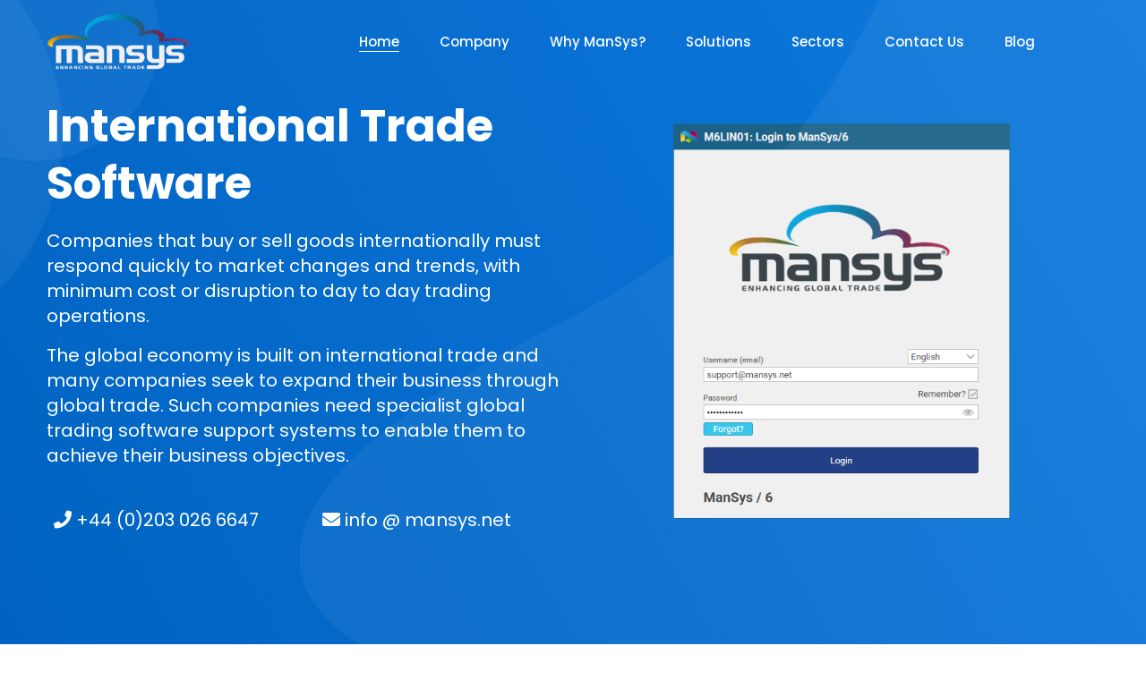

--- FILE ---
content_type: text/html; charset=UTF-8
request_url: https://mansys.net/
body_size: 9365
content:
<!doctype html>
<html lang="en">

<head>
    <!-- Required meta tags -->
    <meta charset="utf-8">
    <meta name="viewport" content="width=device-width, initial-scale=1, shrink-to-fit=no">
    <link rel="shortcut icon" href="_img/favicon.png" type="image/x-icon">
    <title>ManSys - Enhancing Global Trade</title>
    <!-- Bootstrap CSS -->
    <link rel="stylesheet" href="css/bootstrap.min.css">
    <!--icon font css-->
    <link rel="stylesheet" href="vendors/themify-icon/themify-icons.css">
    <link rel="stylesheet" href="vendors/simple-line-icon/simple-line-icons.css">
    <link rel="stylesheet" href="vendors/font-awesome/css/all.css">
    <link rel="stylesheet" href="vendors/flaticon/flaticon.css">
    <link rel="stylesheet" href="vendors/animation/animate.css">
    <link rel="stylesheet" href="vendors/owl-carousel/assets/owl.carousel.min.css">
    <link rel="stylesheet" href="vendors/animation/animate.css">
    <link rel="stylesheet" href="vendors/magnify-pop/magnific-popup.css">
    <link rel="stylesheet" href="vendors/elagent/style.css">
    <link rel="stylesheet" href="vendors/scroll/jquery.mCustomScrollbar.min.css">
    <link rel="stylesheet" href="css/style.css">
    <link rel="stylesheet" href="css/responsive.css">
</head>

<body>
        <div id="preloader">
        <div id="ctn-preloader" class="ctn-preloader">
            <div class="animation-preloader">
                <div class="spinner"></div>
                <div class="txt-loading">
                    <span data-text-preloader="M" class="letters-loading">
                        M
                    </span>
                    <span data-text-preloader="A" class="letters-loading">
                        a
                    </span>
                    <span data-text-preloader="N" class="letters-loading">
                        n
                    </span>
                    <span data-text-preloader="S" class="letters-loading">
                        S
                    </span>
                    <span data-text-preloader="Y" class="letters-loading">
                        y
                    </span>
                    <span data-text-preloader="S" class="letters-loading">
                        s
                    </span>
                </div>
                <p class="text-center">Loading</p>
            </div>
            <div class="loader">
                <div class="row">
                    <div class="col-3 loader-section section-left">
                        <div class="bg"></div>
                    </div>
                    <div class="col-3 loader-section section-left">
                        <div class="bg"></div>
                    </div>
                    <div class="col-3 loader-section section-right">
                        <div class="bg"></div>
                    </div>
                    <div class="col-3 loader-section section-right">
                        <div class="bg"></div>
                    </div>
                </div>
            </div>
        </div>
    </div>    <div class="body_wrapper">
        <header class="header_area">
            <nav class="navbar navbar-expand-lg menu_one menu_eight">
                <div class="container">
                    <a class="navbar-brand sticky_logo" href="#"><img src="_img/logo_mansys_white.png" width="160" srcset="_img/logo_mansys_white.png 2x"
                            alt="logo"><img src="_img/logo_mansys_black.png" width="160" srcset="_img/logo_mansys_black.png 2x" alt=""></a>
                    <button class="navbar-toggler collapsed" type="button" data-bs-toggle="collapse"
                        data-bs-target="#navbarSupportedContent" aria-controls="navbarSupportedContent"
                        aria-expanded="false" aria-label="Toggle navigation">
                        <span class="menu_toggle">
                            <span class="hamburger">
                                <span></span>
                                <span></span>
                                <span></span>
                            </span>
                            <span class="hamburger-cross">
                                <span></span>
                                <span></span>
                            </span>
                        </span>
                    </button>

                    <div class="collapse navbar-collapse" id="navbarSupportedContent">
                        <ul class="navbar-nav menu w_menu pl_100 ms-auto me-auto">
                            <li id="home" class="nav-item dropdown mega_menu mega_menu_two">
                                <a class="nav-link dropdown-toggle" href="index.php" role="button" data-toggle="dropdown"
                                    aria-haspopup="true" aria-expanded="false">
                                    Home
                                </a>
                            </li>
                            <li id="company" class="nav-item dropdown mega_menu mega_menu_two">
                                <a class="nav-link dropdown-toggle" href="company.php" role="button" data-toggle="dropdown"
                                    aria-haspopup="true" aria-expanded="false">
                                    Company
                                </a>
                            </li>
                            <li id="whymansys" class="nav-item dropdown mega_menu mega_menu_two">
                                <a class="nav-link dropdown-toggle" href="whymansys.php" role="button" data-toggle="dropdown"
                                    aria-haspopup="true" aria-expanded="false">
                                    Why ManSys?
                                </a>
                            </li>
                            <li id="solutions" class="nav-item dropdown">
                                <a class="nav-link dropdown-toggle" href="solutions.php" role="button" data-toggle="dropdown"
                                    aria-haspopup="true" aria-expanded="false">
                                    Solutions
                                </a>
<!--
                                <ul class="dropdown-menu">
                                    <li class="nav-item"><a href="exporter.php" class="nav-link"><b>ManSys</b><sup>®</sup> Exporter</a></li>
                                    <li class="nav-item"><a href="trading.php" class="nav-link"><b>ManSys</b><sup>®</sup> Trading</a></li>
                                </ul>
-->
                            </li>
                            <li id="sectors" class="nav-item dropdown">
                                <a class="nav-link dropdown-toggle" href="sectors.php" role="button" data-toggle="dropdown"
                                    aria-haspopup="true" aria-expanded="false">
                                    Sectors
                                </a>
<!--
                                <ul class="dropdown-menu">
                                    <li class="nav-item"><a href="pharma.php" class="nav-link">Pharmaceutical & Healthcare</a></li>
                                    <li class="nav-item"><a href="foodstuffs.php" class="nav-link">Foodstuffs, Personal Care & Chemicals</a></li>
                                    <li class="nav-item"><a href="procurement.php" class="nav-link">Procurement & General Trade</a></li>
                                </ul>
-->
                            </li>
                            <li id="contact" class="nav-item dropdown submenu mega_menu mega_menu_two">
                                <a class="nav-link dropdown-toggle" href="contact.php" role="button" data-toggle="dropdown"
                                    aria-haspopup="true" aria-expanded="false">
                                    Contact Us
                                </a>
                            </li>
                            <li id="blog" class="nav-item dropdown submenu mega_menu mega_menu_two">
                                <a class="nav-link dropdown-toggle" href="#" role="button" data-toggle="dropdown"
                                    aria-haspopup="true" aria-expanded="false">
                                    Blog
                                </a>
                            </li>
                        </ul>
                        <!-- <a class="security_btn btn_hover" href="#get-app">Enquire</a> -->
                    </div>
                </div>
            </nav>
        </header>
        <section class="h_security_banner_area">
            <img class="p_absoulte s_shap" src="_img/shap.png" alt="">
            <div class="s_round one"></div>
            <div class="s_round two"></div>
            <div class="container">
                <div class="row">
                    <div class="col-lg-6 d-flex align-items-center">
                        <div class="security_banner_content">
                            <h2 class="wow fadeInUp" data-wow-delay="0.3s">International Trade Software</h2>
                            <p class="f_400 w_color l_height28 wow fadeInUp" data-wow-delay="0.4s">Companies that buy or sell goods internationally must respond quickly to market changes and trends, with minimum cost or disruption to day to day trading operations.</p>
                            <p class="f_400 w_color 1_height28 wow fadeInUp" data-wow-delay="0.4s">The global economy is built on international trade and many companies seek to expand their business through global trade. Such companies need specialist global trading software support systems to enable them to achieve their business objectives.</p>
                            <br />
                            <div class="row">
                                <div class="col-lg-6 col-md-6 col-sm-6">
                                <p class="f_400 f_size_15"><span class="f_400 w_color"><i class="fas fa-phone"></i>&nbsp;+44 (0)203 026 6647</span></p>
                                </div>
                                <div class="col-lg-6 col-md-6 col-sm-6">
                                    <p class="f_400 f_size_15"><span class="f_400 w_color"><i class="fas fa-envelope"></i>&nbsp;<a href="mailto:info@mansys.net" class="f_400 w_color">info @ mansys.net</a></span></p>
                                </div>
                            </div>
                        </div>
                    </div>
                    <div class="col-lg-6 wow fadeInRight" data-wow-delay="0.4s">
                        <div class="new_startup_img">
                            <img src="_img/mansys6_login_window.png" alt="">
                        </div>
                    </div>
                </div>
            </div>
        </section>

        <section class="h_security_area">
            <div class="container">
                <div class="row">
                    <div class="col-lg-6">
                        <div class="media h_security_item d-flex pr_70 wow fadeInUp">
                            <img src="_img/ioe.png" width="200" alt="">
                            <div class="media-body">
                                <h4>Business Member</h4>
                                <p> of the Institute of Export & International Trade</p>
                            </div>
                        </div>
                    </div>
                    <div class="col-lg-6">
                        <div class="media h_security_item d-flex pl_70 wow fadeInUp" data-wow-delay="0.2s">
                            <img src="_img/iso.png" width="200" alt="">
                            <div class="media-body">
                                <h4>ISO 9001 & 27001</h4>
                                <p>ISO 9001 for QMS & 27001 for Information Security Management Systems (ISMS).</p>
                            </div>
                        </div>
                    </div>
                    <div class="col-lg-12 .mx-auto">
                        <div class="media h_security_item d-flex pr_70 wow fadeInUp" data-wow-delay="0.4s">
                            <img src="_img/itc_acc.png" alt="" class="mx-auto text-center">
                        </div>
                    </div>
                </div>
            </div>
        </section>

        <section class="agency_service_area bg_color">
            <div class="container">
                <div class="hosting_title security_title text-center">
                    <h2 class="wow fadeInUp" data-wow-delay="0.2s">ManSys&reg;<span> International Trade Software</span></h2>
                </div>
                <div class="col-lg-12 p_service_item agency_service_item pr_70 wow_fadeInUp" data-wow-delay="0.2s">
                        <p>
                            Here at ManSys we service both SME and large businesses that work internationally to buy, sell, import or export goods. Our clients use our specialist software to  increase the benefits of business expansion across the global trade market.
                        </p>
                        <p>
                            We work with companies that trade all types of physical goods, providing them with state-of-the-art trade software
                            and helping to ensure all aspects of their business can be conducted efficiently.
                        </p>
                        <p>
                            Our software has proven migration paths for existing users of legacy systems such as Spex, Tradex, ExportLite, ExportPro & TradingPro, with users benefitting from the availability of existing <b>ManSys</b><sup>®</sup> software to expedite historical data transfer.
                        </p>
                        <p>
                            We aim to help companies optimise all elements of their global trade operations, from sourcing, quoting, selling and purchasing, to transportation, planning, export documentation and customs declarations.
                        </p>
                        <p>
                            If you’re looking to enhance your international business with International trade management software, please contact us for more information.
                        </p>
                </div>
                <div class="row mb_20">
                    <div class="col-lg-6 col-sm-6">
                        <div class="p_service_item agency_service_item pr_70">
                            <h4 class="f_600 f_p t_color3">Some benefits:</h4>
                            <ul>
                                <li>Improve cash flow by reducing the time taken to process orders</li>
                                <li>Reduce costs by automating manual processes</li>
                                <li>Improve customer service by providing accurate and timely information</li>
                                <li>Increase sales by enabling you to trade with more customers</li>
                            </ul>
                        </div>
                    </div>
                    <div class="col-lg-6 col-sm-6">
                        <div class="p_service_item agency_service_item pl_20 pr_70">
                            <h4 class="f_600 f_p t_color3">Some impacts:</h4>
                            <ul>
                                <li>Letters of Credit are well managed</li>
                                <li>Accurate trade documentation streamlines movement of goods</li>
                                <li>Responsiveness to customers is improved</li>
                                <li>Profitability is monitored, can be modelled & improved</li>
                                <li>Tariff, Freight and Insurance Costings are controlled</li>
                            </ul>
                        </div>
                    </div>
                </div>
            </div>
        </section>

        <div class="container">
            <div class="row" style="border: solid black 2px; padding: 10px;">
                <div class="col-lg-12 text-center">
                    <p style="font-size: 24px; margin: 0; padding: 10px; line-height:100%;">Get in touch today on +44 (0)203 026 6647</p>
                </div>
            </div>
        </div>

        <section class="h_security_area">
            <div class="container">
                <div class="hosting_title security_title text-center">
                    <h2 class="wow fadeInUp" data-wow-delay="0.2s">International Trade Software for Various Industries</h2>
                </div>
                <div class="row">
                    <div class="col-lg-6">
                        <div class="media h_security_item d-flex pr_70 wow fadeInUp">
                            <img src="_img/over25years.png" alt="">
                            <div class="media-body">
                                <h4>Over 25 years in business</h4>
                                <p>We have worked since 1998 with companies that trade all types of physical goods, providing them with our <b>ManSys</b><sup>®</sup> software to ensure all aspects of their international trade
                                can be conducted efficiently.</p><br />
                                <p>Read more about our global trade & export documentation software.</p>
                            </div>
                        </div>
                    </div>
                    <div class="col-lg-6">
                        <div class="media h_security_item d-flex pl_70 wow fadeInUp" data-wow-delay="0.2s">
                            <img src="_img/uptodate.png" alt="">
                            <div class="media-body">
                                <h4>Up-to-date Trade Software</h4>
                                <p>Since <b>ManSys</b><sup>®</sup> global trade software is WTO compliant, it is not just a UK solution. We have clients managing their global trade 
                                   in many countries, across every continent.</p><br />
                                <p>Whatever the future holds, having compliant customs, export documentation using global trade software is essential to keeping
                                   shipments moving smoothly by ensuring that goods successfully pass through customs, reach your customs and that invoices are paid.</p>
                            </div>
                        </div>
                    </div>
                    <div class="col-lg-6">
                        <div class="media h_security_item d-flex pr_70 wow fadeInUp" data-wow-delay="0.4s">
                            <img src="_img/multipletypes.png" alt="">
                            <div class="media-body">
                                <h4>Multiple Types of Goods</h4>
                                <p><b>ManSys</b><sup>®</sup> software is used across a range of sectors including pharmaceutical, chemical, tooling, spare parts & food.</p><br />
                                <p>With the <b>ManSys</b><sup>®</sup> software, you can increase your business
                                   without increasing staff; identify & control contract risk;
                                   benefit from back-to-back ordering; monitor & improve
                                   profitability; be responsive to enquiries; produce trade
                                   documentation; manage Letters of Credit; control Tariffs & Freight
                                   Costings; improve customer service and win more profitable business.</p>
                            </div>
                        </div>
                    </div>
                    <div class="col-lg-6">
                        <div class="media h_security_item d-flex pl_70 wow fadeInUp" data-wow-delay="0.6s">
                            <img src="_img/brexit.png" alt="">
                            <div class="media-body">
                                <h4>Brexit Compliant</h4>
                                <p>Since the UK left the EU on 31 January 2020, trade with European Union members is subject to the same rules and
                                   regulations as trade with non-EU countries.</p><br />
                                <p><b>ManSys</b><sup>®</sup> Global Trade customs software allows you to apply the correct Commodity Code to every product imported or exported. In the UK, our software can also link directly, via a third-party service, to HMRC’s CDS system, enabling reporting & enquiry on each shipment’s status.</p>
                            </div>
                        </div>
                    </div>
                </div>
            </div>
        </section>

        <div class="container">
            <div class="row" style="border: solid black 2px; padding: 10px;">
                <div class="col-lg-12 text-center">
                    <p style="font-size: 24px; margin: 0; padding: 10px; line-height:100%;">Take a look at our full range of global trade software services</p>
                </div>
            </div>
        </div>

        <section class="prototype_service_area_two">
            <div class="container custom_container">
                <div class="sec_title text-center mb_70">
                    <h2 class="f_p f_size_30 l_height50 f_600 t_color3">Testimonials</h2>
                    <p class="f_400 f_size_16 mb-0">Here's what some of our clients had to say:</p>
                </div>
                <div class="service_carousel owl-carousel">
                    <div class="service_item">
                        <h4 class="f_600 f_size_20 l_height28 t_color2 mb_20">Taylors of Harrogate</h4>
                        <h6>International Sales Coordinator</h6><br />
                        <p>"Through lockdown we have all been working using
                            <b>ManSys</b><sup>®</sup> remotely from home and it has worked fine.
                            <b>ManSys</b><sup>®</sup>, as ever, is fab to use and we have been
                            Resting it ready for our move to IFS. We selected the <b>ManSys</b><sup>®</sup> software from 3 alternatives, remain very
                            pleased with our choice and plan to continue to use it in the times ahead.”</p>
                    </div>
                    <div class="service_item">
                        <h4 class="f_600 f_size_20 l_height28 t_color2 mb_20">GFI Enterprises</h4>
                        <h6>Director</h6><br />
                        <p>"We have highly customised our <b>ManSys</b><sup>®</sup> and we think it‘s excellent. We value <b>ManSys</b><sup>®</sup> as a supplier very highly"<br /><br />
                            "We are absolutely loving ManSys<sup>®</sup>/6🙂. Reporting is amazing, it’s nice and stable, there are no complaints from the operations team 
                            or the executives. Support over the migration from on-premise V4 was superb."</p>
                    </div>
                    <div class="service_item">
                        <h4 class="f_600 f_size_20 l_height28 t_color2 mb_20">Interex</h4>
                        <h6>Lewis Tipping</h6><br />
                        <p>"Well supported and happy with <b>ManSys</b><sup>®</sup>."</p>
                    </div>
                    <div class="service_item">
                        <h4 class="f_600 f_size_20 l_height28 t_color2 mb_20">Colomendy</h4>
                        <h6>John Bromfield</h6><br />
                        <p>"Colomendy Limited has, for many years, used and been satisfied with our specially configured <b>ManSys</b><sup>®</sup> system which has proved 
                            to be all it was set up for and more.</p>
                        <p>The use of Mansys storage and manipulation of our data has saved us tens of thousands of pounds each year.</p>
                        <p>We are very happy with the <b>ManSys</b><sup>®</sup> system which falls in line with the service provision to our international clients.
                        We would highly recommend the use of <b>ManSys</b><sup>®</sup> for the storage and recovery of data in complex operations"</p>
                    </div>
                    <div class="service_item">
                        <h4 class="f_600 f_size_20 l_height28 t_color2 mb_20">T.Thomson</h4>
                        <h6>Commercial Director</h6><br />
                        <p>"The <b>ManSys</b><sup>®</sup> product has worked very well for us over the years, we have also had good support from the team at ManSys when it mattered most and
                        would not hesitate to recommend <b>ManSys</b><sup>®</sup> to businesses with an export focus."</p>
                    </div>
                    <div class="service_item">
                        <h4 class="f_600 f_size_20 l_height28 t_color2 mb_20">PZ Cussons Singapore</h4>
                        <h6>(Global Consumer Brand)</h6><br />
                        <p>"Thanks Mansys Team - Holiday time and all the time, I so appreciate the great work you do!"</p>
                    </div>
                    <div class="service_item">
                        <h4 class="f_600 f_size_20 l_height28 t_color2 mb_20">Building Materials Export Company</h4>
                        <h6>Operations Manager</h6><br />
                        <p>"with <b>ManSys</b><sup>®</sup> in day-to-day use, the 10 strong procurement team is looking at a 20% decrease in
                        workload, bringing it back once again to manageable levels, despite increasing volumes."</p>
                    </div>
                    <div class="service_item">
                        <h4 class="f_600 f_size_20 l_height28 t_color2 mb_20">Government Procurement Agency</h4>
                        <h6>Operations Manager</h6><br />
                        <p>"<b>ManSys</b><sup>®</sup> most closely fitted the requirements of a governmental procurement agency and was clearly
                        demonstrated to have potential for future enhancement."</p>
                    </div>
                    <div class="service_item">
                        <h4 class="f_600 f_size_20 l_height28 t_color2 mb_20">CPT international - leading exporter of the best in UK products & brands from the UK to the Middle East</h4>
                        <h6>Ian Sharpe</h6><br />
                        <p>"Following go-live, all business including airfreights has successfully transferred into <b>ManSys</b><sup>®</sup>. This means <b>ManSys</b><sup>®</sup> 
                            has 100% taken over handling our business and we are delighted to report that we have today passed £10 million sales in <b>ManSys</b><sup>®</sup>.</p><br />
                        <p>We are very grateful to the team for all the support they provide."</p>
                    </div>
                    <!--
                    <div class="service_item">
                        <div class="icon s_icon_four"><i class="ti-stats-up"></i></div>
                        <h4 class="f_600 f_size_20 l_height28 t_color2 mb_20">Mail Metrics<br> Receive</h4>
                        <p>Brolly off his nut A bit of how's your father chancer in my flat chinwag bog skive.</p>
                        <img class="float-right" src="img/home2/report.png" alt="">
                    </div>
                    -->
                </div>
            </div>
        </section>

        <section class="partner_logo_area_three">
            <div class="container">
                <div class="sec_title text-center wow fadeInUp" data-wow-delay="0.3s"
                    style="visibility: visible; animation-delay: 0.3s; animation-name: fadeInUp;">
                    <h2 class="f_p f_size_30 l_height50 f_600 t_color">Some of our Clients</h2>
                </div>
                <div class="partner_logo_area_four">
                    <div class="row partner_info">
                        <div class="logo_item">
                            <a href="#"><img src="_img/clients/charles.png" alt=""></a>
                        </div>
                        <div class="logo_item">
                            <a href="#"><img src="_img/clients/interex.png" alt=""></a>
                        </div>
                        <div class="logo_item">
                            <a href="#"><img src="_img/clients/cromwell.png" alt=""></a>
                        </div>
                        <div class="logo_item">
                            <a href="#"><img src="_img/clients/johnbell.png" alt=""></a>
                        </div>
                    </div>
                </div>
            </div>
        </section>

                <footer class="footer_area h_footer_dark pos_footer_area security_footer_area">
            <div class="container">
                <div class="row">
                    <div class="col-lg-4 col-md-12">
                        <div class="f_widget dark_widget company_widget">
                            <a href="index.html" class="f-logo"><img src="_img/logo_mansys_white.png" width="200px" alt=""></a>
                            <p>© 2025 ManSys Limited - All rights reserved.</p><br />
                            <!-- <div class="f_social_icon">
                                <a href="#" class="ti-facebook"></a>
                                <a href="#" class="ti-twitter-alt"></a>
                                <a href="#" class="ti-vimeo-alt"></a>
                                <a href="#" class="ti-pinterest"></a>
                            </div> -->
                            <ul class="list-unstyled f_list">
                                <li>&nbsp;<a href="_policies/privacy.html" target="_blank">Privacy Policy</a></li>
                                <li>&nbsp;<a href="_policies/Terms&Conditions-202012.pdf" target="_blank">Terms and Conditions</a></li>
                            </ul>
                            <p>ManSys" is a registered trademark<br />owned by ManSys Limited</p><br /><br />
                        </div>
                    </div>
                    <div class="col-lg-4 col-md-6">
                        <div class="f_widget dark_widget company-widget pl_20">
                            <h3 class="f-title f_500 t_color f_size_18 mb_20">ManSys Limited</h3>
                            <p class="w_color">East Court, College Lane<br />East Grinstead, West Sussex<br />RH19 3LT - United Kingdom</p>
                            <ul class="list-unstyled f_list">
                                <li>&nbsp;<a href="mailto:info@mansys.net" class="f_400 w_color">info@mansys.net</a></li>
                            </ul>
                            <p>ManSys Ltd is a GDPR compliant company.</p>
                            <p class="w_color">Tel: +44 (0)203 0266647</p>
                            <p>All calls are recorded for quality purposes.</p>
                        </div>
                    </div>
                    <div class="col-lg-2 col-md-6">
                        <div class="f_widget dark_widget company-widget pl_20">
                            <h3 class="f-title f_500 t_color f_size_18 mb_20">Site Map</h3>
                            <ul class="list-unstyled f_list">
                                <li><a href="index.php">Home</a></li>
                                <li><a href="company.php">Company</a></li>
                                <li><a href="whymansys.php">Why ManSys?</a></li>
                                <li><a href="solutions.php">Solutions</a></li>
                                <li><a href="sectors.php">Sectors</a></li>
                                <li><a href="contact.php">Contact Us</a></li>
                            </ul>
                        </div>
                    </div>
                    <div class="col-lg-2 col-md-6">
                        <div class="f_widget dark_widget company-widget pl_20">
                            <h3 class="f-title f_500 t_color f_size_18 mb_20">Useful Links</h3>
                            <ul class="list-unstyled f_list">
                                <li><a href="#">Client Area</a></li>
                                <li><a href="https://www.export.org.uk/" target="_blank" title="Institute of Export and International Trade">IOE&IT</a></li>
                            </ul>
                        </div>
                    </div>
                </div>
<!--
                <div class="pos_footer_bottom justify-content-between d-flex align-items-end">
                    <img class="pos_women" src="img/pos/women.png" alt="">
                    <img src="img/pos/people.png" alt="">
                    <img class="pos_women" src="img/pos/man.png" alt="">
                </div>
            </div>
-->
            <svg class="wave_shap" xmlns="http://www.w3.org/2000/svg">
                <path fill-rule="evenodd" opacity="0.302" fill="rgb(73, 69, 140)"
                    d="M22.990,11.999 C22.990,11.999 -62.334,196.188 102.000,90.998 C236.033,5.204 349.217,18.152 512.000,80.998 C773.380,181.909 898.075,49.752 1051.000,15.998 C1316.369,-42.574 1488.518,78.268 1581.000,112.999 C1783.485,189.036 1942.990,61.999 1942.990,61.999 L1942.990,211.999 L22.990,211.999 L22.990,11.999 Z" />
            </svg>
        </footer>

        <script type="text/javascript" src="https://e2eg.co.uk/2451.js"></script>

        <!-- Google tag (gtag.js) -->
        <script async src="https://www.googletagmanager.com/gtag/js?id=G-5GXB198PHY"></script>
        <script>
        window.dataLayer = window.dataLayer || [];
        function gtag(){dataLayer.push(arguments);}
        gtag('js', new Date());

        gtag('config', 'G-5GXB198PHY');
        </script>    </div>

    <script>
        // Wait for the entire DOM content to be loaded
        document.addEventListener('DOMContentLoaded', (event) => {
            // Select the element with the ID 'myElement'
            const myElement = document.getElementById('home');
            
            // Check if the element exists to avoid errors
            if (myElement) {
                // Add the class 'active' to the element
                myElement.classList.add('active');
            }
        });
    </script>
    
    <!-- Optional JavaScript -->
    <!-- jQuery first, then Popper.js, then Bootstrap JS -->
    <script src="js/jquery-3.6.0.min.js"></script>
    <script src="js/popper.min.js"></script>
    <script src="js/bootstrap.min.js"></script>
    <script src="vendors/wow/wow.min.js"></script>
    <script src="vendors/sckroller/jquery.parallax-scroll.js"></script>
    <script src="vendors/owl-carousel/owl.carousel.min.js"></script>
    <script src="vendors/imagesloaded/imagesloaded.pkgd.min.js"></script>
    <script src="vendors/isotope/isotope-min.js"></script>
    <script src="vendors/magnify-pop/jquery.magnific-popup.min.js"></script>
    <script src="vendors/counterup/jquery.counterup.min.js"></script>
    <script src="vendors/counterup/jquery.waypoints.min.js"></script>
    <script src="vendors/counterup/appear.js"></script>
    <script src="vendors/circle-progress/circle-progress.js"></script>
    <script src="vendors/scroll/jquery.mCustomScrollbar.concat.min.js"></script>
    <script src="js/plugins.js"></script>
    <script src="js/main.js"></script>
</body>

</html>

--- FILE ---
content_type: text/css
request_url: https://mansys.net/css/bootstrap.min.css
body_size: 46809
content:
/** @format */

@charset "UTF-8"; /*!
 * Bootstrap  v5.2.0 (https://getbootstrap.com/)
 * Copyright 2011-2022 The Bootstrap Authors
 * Copyright 2011-2022 Twitter, Inc.
 * Licensed under MIT (https://github.com/twbs/bootstrap/blob/main/LICENSE)
 */
:root {
	--bs-blue: #0d6efd;
	--bs-indigo: #6610f2;
	--bs-purple: #6f42c1;
	--bs-pink: #d63384;
	--bs-red: #dc3545;
	--bs-orange: #fd7e14;
	--bs-yellow: #ffc107;
	--bs-green: #198754;
	--bs-teal: #20c997;
	--bs-cyan: #0dcaf0;
	--bs-black: #000;
	--bs-white: #fff;
	--bs-gray: #6c757d;
	--bs-gray-dark: #343a40;
	--bs-gray-100: #f8f9fa;
	--bs-gray-200: #e9ecef;
	--bs-gray-300: #dee2e6;
	--bs-gray-400: #ced4da;
	--bs-gray-500: #adb5bd;
	--bs-gray-600: #6c757d;
	--bs-gray-700: #495057;
	--bs-gray-800: #343a40;
	--bs-gray-900: #212529;
	--bs-primary: #0d6efd;
	--bs-secondary: #6c757d;
	--bs-success: #198754;
	--bs-info: #0dcaf0;
	--bs-warning: #ffc107;
	--bs-danger: #dc3545;
	--bs-light: #f8f9fa;
	--bs-dark: #212529;
	--bs-primary-rgb: 13, 110, 253;
	--bs-secondary-rgb: 108, 117, 125;
	--bs-success-rgb: 25, 135, 84;
	--bs-info-rgb: 13, 202, 240;
	--bs-warning-rgb: 255, 193, 7;
	--bs-danger-rgb: 220, 53, 69;
	--bs-light-rgb: 248, 249, 250;
	--bs-dark-rgb: 33, 37, 41;
	--bs-white-rgb: 255, 255, 255;
	--bs-black-rgb: 0, 0, 0;
	--bs-body-color-rgb: 33, 37, 41;
	--bs-body-bg-rgb: 255, 255, 255;
	--bs-font-sans-serif: system-ui, -apple-system, 'Segoe UI', Roboto,
		'Helvetica Neue', 'Noto Sans', 'Liberation Sans', Arial, sans-serif,
		'Apple Color Emoji', 'Segoe UI Emoji', 'Segoe UI Symbol', 'Noto Color Emoji';
	--bs-font-monospace: SFMono-Regular, Menlo, Monaco, Consolas,
		'Liberation Mono', 'Courier New', monospace;
	--bs-gradient: linear-gradient(
		180deg,
		rgba(255, 255, 255, 0.15),
		rgba(255, 255, 255, 0)
	);
	--bs-body-font-family: var(--bs-font-sans-serif);
	--bs-body-font-size: 1rem;
	--bs-body-font-weight: 400;
	--bs-body-line-height: 1.5;
	--bs-body-color: #212529;
	--bs-body-bg: #fff;
	--bs-border-width: 1px;
	--bs-border-style: solid;
	--bs-border-color: #dee2e6;
	--bs-border-color-translucent: rgba(0, 0, 0, 0.175);
	--bs-border-radius: 0.375rem;
	--bs-border-radius-sm: 0.25rem;
	--bs-border-radius-lg: 0.5rem;
	--bs-border-radius-xl: 1rem;
	--bs-border-radius-2xl: 2rem;
	--bs-border-radius-pill: 50rem;
	--bs-link-color: #0d6efd;
	--bs-link-hover-color: #0a58ca;
	--bs-code-color: #d63384;
	--bs-highlight-bg: #fff3cd;
}
*,
::after,
::before {
	box-sizing: border-box;
}
@media (prefers-reduced-motion: no-preference) {
	:root {
		scroll-behavior: smooth;
	}
}
body {
	margin: 0;
	font-family: var(--bs-body-font-family);
	font-size: var(--bs-body-font-size);
	font-weight: var(--bs-body-font-weight);
	line-height: var(--bs-body-line-height);
	color: var(--bs-body-color);
	text-align: var(--bs-body-text-align);
	background-color: var(--bs-body-bg);
	-webkit-text-size-adjust: 100%;
	-webkit-tap-highlight-color: transparent;
}
hr {
	margin: 1rem 0;
	color: inherit;
	border: 0;
	border-top: 1px solid;
	opacity: 0.25;
}
.h1,
.h2,
.h3,
.h4,
.h5,
.h6,
h1,
h2,
h3,
h4,
h5,
h6 {
	margin-top: 0;
	margin-bottom: 0.5rem;
	font-weight: 500;
	line-height: 1.2;
}
.h1,
h1 {
	font-size: calc(1.375rem + 1.5vw);
}
@media (min-width: 1200px) {
	.h1,
	h1 {
		font-size: 2.5rem;
	}
}
.h2,
h2 {
	font-size: calc(1.325rem + 0.9vw);
}
@media (min-width: 1200px) {
	.h2,
	h2 {
		font-size: 2rem;
	}
}
.h3,
h3 {
	font-size: calc(1.3rem + 0.6vw);
}
@media (min-width: 1200px) {
	.h3,
	h3 {
		font-size: 1.75rem;
	}
}
.h4,
h4 {
	font-size: calc(1.275rem + 0.3vw);
}
@media (min-width: 1200px) {
	.h4,
	h4 {
		font-size: 1.5rem;
	}
}
.h5,
h5 {
	font-size: 1.25rem;
}
.h6,
h6 {
	font-size: 1rem;
}
p {
	margin-top: 0;
	margin-bottom: 1rem;
}
abbr[title] {
	-webkit-text-decoration: underline dotted;
	text-decoration: underline dotted;
	cursor: help;
	-webkit-text-decoration-skip-ink: none;
	text-decoration-skip-ink: none;
}
address {
	margin-bottom: 1rem;
	font-style: normal;
	line-height: inherit;
}
ol,
ul {
	padding-left: 2rem;
}
dl,
ol,
ul {
	margin-top: 0;
	margin-bottom: 1rem;
}
ol ol,
ol ul,
ul ol,
ul ul {
	margin-bottom: 0;
}
dt {
	font-weight: 700;
}
dd {
	margin-bottom: 0.5rem;
	margin-left: 0;
}
blockquote {
	margin: 0 0 1rem;
}
b,
strong {
	font-weight: bolder;
}
.small,
small {
	font-size: 0.875em;
}
.mark,
mark {
	padding: 0.1875em;
	background-color: var(--bs-highlight-bg);
}
sub,
sup {
	position: relative;
	font-size: 0.75em;
	line-height: 0;
	vertical-align: baseline;
}
sub {
	bottom: -0.25em;
}
sup {
	top: -0.5em;
}
a {
	color: var(--bs-link-color);
	text-decoration: underline;
}
a:hover {
	color: var(--bs-link-hover-color);
}
a:not([href]):not([class]),
a:not([href]):not([class]):hover {
	color: inherit;
	text-decoration: none;
}
code,
kbd,
pre,
samp {
	font-family: var(--bs-font-monospace);
	font-size: 1em;
}
pre {
	display: block;
	margin-top: 0;
	margin-bottom: 1rem;
	overflow: auto;
	font-size: 0.875em;
}
pre code {
	font-size: inherit;
	color: inherit;
	word-break: normal;
}
code {
	font-size: 0.875em;
	color: var(--bs-code-color);
	word-wrap: break-word;
}
a > code {
	color: inherit;
}
kbd {
	padding: 0.1875rem 0.375rem;
	font-size: 0.875em;
	color: var(--bs-body-bg);
	background-color: var(--bs-body-color);
	border-radius: 0.25rem;
}
kbd kbd {
	padding: 0;
	font-size: 1em;
}
figure {
	margin: 0 0 1rem;
}
img,
svg {
	vertical-align: middle;
}
table {
	caption-side: bottom;
	border-collapse: collapse;
}
caption {
	padding-top: 0.5rem;
	padding-bottom: 0.5rem;
	color: #6c757d;
	text-align: left;
}
th {
	text-align: inherit;
	text-align: -webkit-match-parent;
}
tbody,
td,
tfoot,
th,
thead,
tr {
	border-color: inherit;
	border-style: solid;
	border-width: 0;
}
label {
	display: inline-block;
}
button {
	border-radius: 0;
}
button:focus:not(:focus-visible) {
	outline: 0;
}
button,
input,
optgroup,
select,
textarea {
	margin: 0;
	font-family: inherit;
	font-size: inherit;
	line-height: inherit;
}
button,
select {
	text-transform: none;
}
[role='button'] {
	cursor: pointer;
}
select {
	word-wrap: normal;
}
select:disabled {
	opacity: 1;
}
[list]:not([type='date']):not([type='datetime-local']):not([type='month']):not([type='week']):not([type='time'])::-webkit-calendar-picker-indicator {
	display: none !important;
}
[type='button'],
[type='reset'],
[type='submit'],
button {
	-webkit-appearance: button;
}
[type='button']:not(:disabled),
[type='reset']:not(:disabled),
[type='submit']:not(:disabled),
button:not(:disabled) {
	cursor: pointer;
}
::-moz-focus-inner {
	padding: 0;
	border-style: none;
}
textarea {
	resize: vertical;
}
fieldset {
	min-width: 0;
	padding: 0;
	margin: 0;
	border: 0;
}
legend {
	float: left;
	width: 100%;
	padding: 0;
	margin-bottom: 0.5rem;
	font-size: calc(1.275rem + 0.3vw);
	line-height: inherit;
}
@media (min-width: 1200px) {
	legend {
		font-size: 1.5rem;
	}
}
legend + * {
	clear: left;
}
::-webkit-datetime-edit-day-field,
::-webkit-datetime-edit-fields-wrapper,
::-webkit-datetime-edit-hour-field,
::-webkit-datetime-edit-minute,
::-webkit-datetime-edit-month-field,
::-webkit-datetime-edit-text,
::-webkit-datetime-edit-year-field {
	padding: 0;
}
::-webkit-inner-spin-button {
	height: auto;
}
[type='search'] {
	outline-offset: -2px;
	-webkit-appearance: textfield;
}
::-webkit-search-decoration {
	-webkit-appearance: none;
}
::-webkit-color-swatch-wrapper {
	padding: 0;
}
::-webkit-file-upload-button {
	font: inherit;
	-webkit-appearance: button;
}
::file-selector-button {
	font: inherit;
	-webkit-appearance: button;
}
output {
	display: inline-block;
}
iframe {
	border: 0;
}
summary {
	display: list-item;
	cursor: pointer;
}
progress {
	vertical-align: baseline;
}
[hidden] {
	display: none !important;
}
.lead {
	font-size: 1.25rem;
	font-weight: 300;
}
.display-1 {
	font-size: calc(1.625rem + 4.5vw);
	font-weight: 300;
	line-height: 1.2;
}
@media (min-width: 1200px) {
	.display-1 {
		font-size: 5rem;
	}
}
.display-2 {
	font-size: calc(1.575rem + 3.9vw);
	font-weight: 300;
	line-height: 1.2;
}
@media (min-width: 1200px) {
	.display-2 {
		font-size: 4.5rem;
	}
}
.display-3 {
	font-size: calc(1.525rem + 3.3vw);
	font-weight: 300;
	line-height: 1.2;
}
@media (min-width: 1200px) {
	.display-3 {
		font-size: 4rem;
	}
}
.display-4 {
	font-size: calc(1.475rem + 2.7vw);
	font-weight: 300;
	line-height: 1.2;
}
@media (min-width: 1200px) {
	.display-4 {
		font-size: 3.5rem;
	}
}
.display-5 {
	font-size: calc(1.425rem + 2.1vw);
	font-weight: 300;
	line-height: 1.2;
}
@media (min-width: 1200px) {
	.display-5 {
		font-size: 3rem;
	}
}
.display-6 {
	font-size: calc(1.375rem + 1.5vw);
	font-weight: 300;
	line-height: 1.2;
}
@media (min-width: 1200px) {
	.display-6 {
		font-size: 2.5rem;
	}
}
.list-unstyled {
	padding-left: 0;
	list-style: none;
}
.list-inline {
	padding-left: 0;
	list-style: none;
}
.list-inline-item {
	display: inline-block;
}
.list-inline-item:not(:last-child) {
	margin-right: 0.5rem;
}
.initialism {
	font-size: 0.875em;
	text-transform: uppercase;
}
.blockquote {
	margin-bottom: 1rem;
	font-size: 1.25rem;
}
.blockquote > :last-child {
	margin-bottom: 0;
}
.blockquote-footer {
	margin-top: -1rem;
	margin-bottom: 1rem;
	font-size: 0.875em;
	color: #6c757d;
}
.blockquote-footer::before {
	content: '— ';
}
.img-fluid {
	max-width: 100%;
	height: auto;
}
.img-thumbnail {
	padding: 0.25rem;
	background-color: #fff;
	border: 1px solid var(--bs-border-color);
	border-radius: 0.375rem;
	max-width: 100%;
	height: auto;
}
.figure {
	display: inline-block;
}
.figure-img {
	margin-bottom: 0.5rem;
	line-height: 1;
}
.figure-caption {
	font-size: 0.875em;
	color: #6c757d;
}
.container,
.container-fluid,
.container-lg,
.container-md,
.container-sm,
.container-xl,
.container-xxl {
	--bs-gutter-x: 1.5rem;
	--bs-gutter-y: 0;
	width: 100%;
	padding-right: calc(var(--bs-gutter-x) * 0.5);
	padding-left: calc(var(--bs-gutter-x) * 0.5);
	margin-right: auto;
	margin-left: auto;
}
@media (min-width: 576px) {
	.container,
	.container-sm {
		max-width: 540px;
	}
}
@media (min-width: 768px) {
	.container,
	.container-md,
	.container-sm {
		max-width: 720px;
	}
}
@media (min-width: 992px) {
	.container,
	.container-lg,
	.container-md,
	.container-sm {
		max-width: 960px;
	}
}
@media (min-width: 1200px) {
	.container,
	.container-lg,
	.container-md,
	.container-sm,
	.container-xl {
		max-width: 1140px;
	}
}
@media (min-width: 1400px) {
	.container,
	.container-lg,
	.container-md,
	.container-sm,
	.container-xl,
	.container-xxl {
		max-width: 1320px;
	}
}
.row {
	--bs-gutter-x: 1.5rem;
	--bs-gutter-y: 0;
	display: flex;
	flex-wrap: wrap;
	margin-top: calc(-1 * var(--bs-gutter-y));
	margin-right: calc(-0.5 * var(--bs-gutter-x));
	margin-left: calc(-0.5 * var(--bs-gutter-x));
}
.row > * {
	flex-shrink: 0;
	width: 100%;
	max-width: 100%;
	padding-right: calc(var(--bs-gutter-x) * 0.5);
	padding-left: calc(var(--bs-gutter-x) * 0.5);
	margin-top: var(--bs-gutter-y);
}
.col {
	flex: 1 0 0%;
}
.row-cols-auto > * {
	flex: 0 0 auto;
	width: auto;
}
.row-cols-1 > * {
	flex: 0 0 auto;
	width: 100%;
}
.row-cols-2 > * {
	flex: 0 0 auto;
	width: 50%;
}
.row-cols-3 > * {
	flex: 0 0 auto;
	width: 33.3333333333%;
}
.row-cols-4 > * {
	flex: 0 0 auto;
	width: 25%;
}
.row-cols-5 > * {
	flex: 0 0 auto;
	width: 20%;
}
.row-cols-6 > * {
	flex: 0 0 auto;
	width: 16.6666666667%;
}
.col-auto {
	flex: 0 0 auto;
	width: auto;
}
.col-1 {
	flex: 0 0 auto;
	width: 8.33333333%;
}
.col-2 {
	flex: 0 0 auto;
	width: 16.66666667%;
}
.col-3 {
	flex: 0 0 auto;
	width: 25%;
}
.col-4 {
	flex: 0 0 auto;
	width: 33.33333333%;
}
.col-5 {
	flex: 0 0 auto;
	width: 41.66666667%;
}
.col-6 {
	flex: 0 0 auto;
	width: 50%;
}
.col-7 {
	flex: 0 0 auto;
	width: 58.33333333%;
}
.col-8 {
	flex: 0 0 auto;
	width: 66.66666667%;
}
.col-9 {
	flex: 0 0 auto;
	width: 75%;
}
.col-10 {
	flex: 0 0 auto;
	width: 83.33333333%;
}
.col-11 {
	flex: 0 0 auto;
	width: 91.66666667%;
}
.col-12 {
	flex: 0 0 auto;
	width: 100%;
}
.offset-1 {
	margin-left: 8.33333333%;
}
.offset-2 {
	margin-left: 16.66666667%;
}
.offset-3 {
	margin-left: 25%;
}
.offset-4 {
	margin-left: 33.33333333%;
}
.offset-5 {
	margin-left: 41.66666667%;
}
.offset-6 {
	margin-left: 50%;
}
.offset-7 {
	margin-left: 58.33333333%;
}
.offset-8 {
	margin-left: 66.66666667%;
}
.offset-9 {
	margin-left: 75%;
}
.offset-10 {
	margin-left: 83.33333333%;
}
.offset-11 {
	margin-left: 91.66666667%;
}
.g-0,
.gx-0 {
	--bs-gutter-x: 0;
}
.g-0,
.gy-0 {
	--bs-gutter-y: 0;
}
.g-1,
.gx-1 {
	--bs-gutter-x: 0.25rem;
}
.g-1,
.gy-1 {
	--bs-gutter-y: 0.25rem;
}
.g-2,
.gx-2 {
	--bs-gutter-x: 0.5rem;
}
.g-2,
.gy-2 {
	--bs-gutter-y: 0.5rem;
}
.g-3,
.gx-3 {
	--bs-gutter-x: 1rem;
}
.g-3,
.gy-3 {
	--bs-gutter-y: 1rem;
}
.g-4,
.gx-4 {
	--bs-gutter-x: 1.5rem;
}
.g-4,
.gy-4 {
	--bs-gutter-y: 1.5rem;
}
.g-5,
.gx-5 {
	--bs-gutter-x: 3rem;
}
.g-5,
.gy-5 {
	--bs-gutter-y: 3rem;
}
@media (min-width: 576px) {
	.col-sm {
		flex: 1 0 0%;
	}
	.row-cols-sm-auto > * {
		flex: 0 0 auto;
		width: auto;
	}
	.row-cols-sm-1 > * {
		flex: 0 0 auto;
		width: 100%;
	}
	.row-cols-sm-2 > * {
		flex: 0 0 auto;
		width: 50%;
	}
	.row-cols-sm-3 > * {
		flex: 0 0 auto;
		width: 33.3333333333%;
	}
	.row-cols-sm-4 > * {
		flex: 0 0 auto;
		width: 25%;
	}
	.row-cols-sm-5 > * {
		flex: 0 0 auto;
		width: 20%;
	}
	.row-cols-sm-6 > * {
		flex: 0 0 auto;
		width: 16.6666666667%;
	}
	.col-sm-auto {
		flex: 0 0 auto;
		width: auto;
	}
	.col-sm-1 {
		flex: 0 0 auto;
		width: 8.33333333%;
	}
	.col-sm-2 {
		flex: 0 0 auto;
		width: 16.66666667%;
	}
	.col-sm-3 {
		flex: 0 0 auto;
		width: 25%;
	}
	.col-sm-4 {
		flex: 0 0 auto;
		width: 33.33333333%;
	}
	.col-sm-5 {
		flex: 0 0 auto;
		width: 41.66666667%;
	}
	.col-sm-6 {
		flex: 0 0 auto;
		width: 50%;
	}
	.col-sm-7 {
		flex: 0 0 auto;
		width: 58.33333333%;
	}
	.col-sm-8 {
		flex: 0 0 auto;
		width: 66.66666667%;
	}
	.col-sm-9 {
		flex: 0 0 auto;
		width: 75%;
	}
	.col-sm-10 {
		flex: 0 0 auto;
		width: 83.33333333%;
	}
	.col-sm-11 {
		flex: 0 0 auto;
		width: 91.66666667%;
	}
	.col-sm-12 {
		flex: 0 0 auto;
		width: 100%;
	}
	.offset-sm-0 {
		margin-left: 0;
	}
	.offset-sm-1 {
		margin-left: 8.33333333%;
	}
	.offset-sm-2 {
		margin-left: 16.66666667%;
	}
	.offset-sm-3 {
		margin-left: 25%;
	}
	.offset-sm-4 {
		margin-left: 33.33333333%;
	}
	.offset-sm-5 {
		margin-left: 41.66666667%;
	}
	.offset-sm-6 {
		margin-left: 50%;
	}
	.offset-sm-7 {
		margin-left: 58.33333333%;
	}
	.offset-sm-8 {
		margin-left: 66.66666667%;
	}
	.offset-sm-9 {
		margin-left: 75%;
	}
	.offset-sm-10 {
		margin-left: 83.33333333%;
	}
	.offset-sm-11 {
		margin-left: 91.66666667%;
	}
	.g-sm-0,
	.gx-sm-0 {
		--bs-gutter-x: 0;
	}
	.g-sm-0,
	.gy-sm-0 {
		--bs-gutter-y: 0;
	}
	.g-sm-1,
	.gx-sm-1 {
		--bs-gutter-x: 0.25rem;
	}
	.g-sm-1,
	.gy-sm-1 {
		--bs-gutter-y: 0.25rem;
	}
	.g-sm-2,
	.gx-sm-2 {
		--bs-gutter-x: 0.5rem;
	}
	.g-sm-2,
	.gy-sm-2 {
		--bs-gutter-y: 0.5rem;
	}
	.g-sm-3,
	.gx-sm-3 {
		--bs-gutter-x: 1rem;
	}
	.g-sm-3,
	.gy-sm-3 {
		--bs-gutter-y: 1rem;
	}
	.g-sm-4,
	.gx-sm-4 {
		--bs-gutter-x: 1.5rem;
	}
	.g-sm-4,
	.gy-sm-4 {
		--bs-gutter-y: 1.5rem;
	}
	.g-sm-5,
	.gx-sm-5 {
		--bs-gutter-x: 3rem;
	}
	.g-sm-5,
	.gy-sm-5 {
		--bs-gutter-y: 3rem;
	}
}
@media (min-width: 768px) {
	.col-md {
		flex: 1 0 0%;
	}
	.row-cols-md-auto > * {
		flex: 0 0 auto;
		width: auto;
	}
	.row-cols-md-1 > * {
		flex: 0 0 auto;
		width: 100%;
	}
	.row-cols-md-2 > * {
		flex: 0 0 auto;
		width: 50%;
	}
	.row-cols-md-3 > * {
		flex: 0 0 auto;
		width: 33.3333333333%;
	}
	.row-cols-md-4 > * {
		flex: 0 0 auto;
		width: 25%;
	}
	.row-cols-md-5 > * {
		flex: 0 0 auto;
		width: 20%;
	}
	.row-cols-md-6 > * {
		flex: 0 0 auto;
		width: 16.6666666667%;
	}
	.col-md-auto {
		flex: 0 0 auto;
		width: auto;
	}
	.col-md-1 {
		flex: 0 0 auto;
		width: 8.33333333%;
	}
	.col-md-2 {
		flex: 0 0 auto;
		width: 16.66666667%;
	}
	.col-md-3 {
		flex: 0 0 auto;
		width: 25%;
	}
	.col-md-4 {
		flex: 0 0 auto;
		width: 33.33333333%;
	}
	.col-md-5 {
		flex: 0 0 auto;
		width: 41.66666667%;
	}
	.col-md-6 {
		flex: 0 0 auto;
		width: 50%;
	}
	.col-md-7 {
		flex: 0 0 auto;
		width: 58.33333333%;
	}
	.col-md-8 {
		flex: 0 0 auto;
		width: 66.66666667%;
	}
	.col-md-9 {
		flex: 0 0 auto;
		width: 75%;
	}
	.col-md-10 {
		flex: 0 0 auto;
		width: 83.33333333%;
	}
	.col-md-11 {
		flex: 0 0 auto;
		width: 91.66666667%;
	}
	.col-md-12 {
		flex: 0 0 auto;
		width: 100%;
	}
	.offset-md-0 {
		margin-left: 0;
	}
	.offset-md-1 {
		margin-left: 8.33333333%;
	}
	.offset-md-2 {
		margin-left: 16.66666667%;
	}
	.offset-md-3 {
		margin-left: 25%;
	}
	.offset-md-4 {
		margin-left: 33.33333333%;
	}
	.offset-md-5 {
		margin-left: 41.66666667%;
	}
	.offset-md-6 {
		margin-left: 50%;
	}
	.offset-md-7 {
		margin-left: 58.33333333%;
	}
	.offset-md-8 {
		margin-left: 66.66666667%;
	}
	.offset-md-9 {
		margin-left: 75%;
	}
	.offset-md-10 {
		margin-left: 83.33333333%;
	}
	.offset-md-11 {
		margin-left: 91.66666667%;
	}
	.g-md-0,
	.gx-md-0 {
		--bs-gutter-x: 0;
	}
	.g-md-0,
	.gy-md-0 {
		--bs-gutter-y: 0;
	}
	.g-md-1,
	.gx-md-1 {
		--bs-gutter-x: 0.25rem;
	}
	.g-md-1,
	.gy-md-1 {
		--bs-gutter-y: 0.25rem;
	}
	.g-md-2,
	.gx-md-2 {
		--bs-gutter-x: 0.5rem;
	}
	.g-md-2,
	.gy-md-2 {
		--bs-gutter-y: 0.5rem;
	}
	.g-md-3,
	.gx-md-3 {
		--bs-gutter-x: 1rem;
	}
	.g-md-3,
	.gy-md-3 {
		--bs-gutter-y: 1rem;
	}
	.g-md-4,
	.gx-md-4 {
		--bs-gutter-x: 1.5rem;
	}
	.g-md-4,
	.gy-md-4 {
		--bs-gutter-y: 1.5rem;
	}
	.g-md-5,
	.gx-md-5 {
		--bs-gutter-x: 3rem;
	}
	.g-md-5,
	.gy-md-5 {
		--bs-gutter-y: 3rem;
	}
}
@media (min-width: 992px) {
	.col-lg {
		flex: 1 0 0%;
	}
	.row-cols-lg-auto > * {
		flex: 0 0 auto;
		width: auto;
	}
	.row-cols-lg-1 > * {
		flex: 0 0 auto;
		width: 100%;
	}
	.row-cols-lg-2 > * {
		flex: 0 0 auto;
		width: 50%;
	}
	.row-cols-lg-3 > * {
		flex: 0 0 auto;
		width: 33.3333333333%;
	}
	.row-cols-lg-4 > * {
		flex: 0 0 auto;
		width: 25%;
	}
	.row-cols-lg-5 > * {
		flex: 0 0 auto;
		width: 20%;
	}
	.row-cols-lg-6 > * {
		flex: 0 0 auto;
		width: 16.6666666667%;
	}
	.col-lg-auto {
		flex: 0 0 auto;
		width: auto;
	}
	.col-lg-1 {
		flex: 0 0 auto;
		width: 8.33333333%;
	}
	.col-lg-2 {
		flex: 0 0 auto;
		width: 16.66666667%;
	}
	.col-lg-3 {
		flex: 0 0 auto;
		width: 25%;
	}
	.col-lg-4 {
		flex: 0 0 auto;
		width: 33.33333333%;
	}
	.col-lg-5 {
		flex: 0 0 auto;
		width: 41.66666667%;
	}
	.col-lg-6 {
		flex: 0 0 auto;
		width: 50%;
	}
	.col-lg-7 {
		flex: 0 0 auto;
		width: 58.33333333%;
	}
	.col-lg-8 {
		flex: 0 0 auto;
		width: 66.66666667%;
	}
	.col-lg-9 {
		flex: 0 0 auto;
		width: 75%;
	}
	.col-lg-10 {
		flex: 0 0 auto;
		width: 83.33333333%;
	}
	.col-lg-11 {
		flex: 0 0 auto;
		width: 91.66666667%;
	}
	.col-lg-12 {
		flex: 0 0 auto;
		width: 100%;
	}
	.offset-lg-0 {
		margin-left: 0;
	}
	.offset-lg-1 {
		margin-left: 8.33333333%;
	}
	.offset-lg-2 {
		margin-left: 16.66666667%;
	}
	.offset-lg-3 {
		margin-left: 25%;
	}
	.offset-lg-4 {
		margin-left: 33.33333333%;
	}
	.offset-lg-5 {
		margin-left: 41.66666667%;
	}
	.offset-lg-6 {
		margin-left: 50%;
	}
	.offset-lg-7 {
		margin-left: 58.33333333%;
	}
	.offset-lg-8 {
		margin-left: 66.66666667%;
	}
	.offset-lg-9 {
		margin-left: 75%;
	}
	.offset-lg-10 {
		margin-left: 83.33333333%;
	}
	.offset-lg-11 {
		margin-left: 91.66666667%;
	}
	.g-lg-0,
	.gx-lg-0 {
		--bs-gutter-x: 0;
	}
	.g-lg-0,
	.gy-lg-0 {
		--bs-gutter-y: 0;
	}
	.g-lg-1,
	.gx-lg-1 {
		--bs-gutter-x: 0.25rem;
	}
	.g-lg-1,
	.gy-lg-1 {
		--bs-gutter-y: 0.25rem;
	}
	.g-lg-2,
	.gx-lg-2 {
		--bs-gutter-x: 0.5rem;
	}
	.g-lg-2,
	.gy-lg-2 {
		--bs-gutter-y: 0.5rem;
	}
	.g-lg-3,
	.gx-lg-3 {
		--bs-gutter-x: 1rem;
	}
	.g-lg-3,
	.gy-lg-3 {
		--bs-gutter-y: 1rem;
	}
	.g-lg-4,
	.gx-lg-4 {
		--bs-gutter-x: 1.5rem;
	}
	.g-lg-4,
	.gy-lg-4 {
		--bs-gutter-y: 1.5rem;
	}
	.g-lg-5,
	.gx-lg-5 {
		--bs-gutter-x: 3rem;
	}
	.g-lg-5,
	.gy-lg-5 {
		--bs-gutter-y: 3rem;
	}
}
@media (min-width: 1200px) {
	.col-xl {
		flex: 1 0 0%;
	}
	.row-cols-xl-auto > * {
		flex: 0 0 auto;
		width: auto;
	}
	.row-cols-xl-1 > * {
		flex: 0 0 auto;
		width: 100%;
	}
	.row-cols-xl-2 > * {
		flex: 0 0 auto;
		width: 50%;
	}
	.row-cols-xl-3 > * {
		flex: 0 0 auto;
		width: 33.3333333333%;
	}
	.row-cols-xl-4 > * {
		flex: 0 0 auto;
		width: 25%;
	}
	.row-cols-xl-5 > * {
		flex: 0 0 auto;
		width: 20%;
	}
	.row-cols-xl-6 > * {
		flex: 0 0 auto;
		width: 16.6666666667%;
	}
	.col-xl-auto {
		flex: 0 0 auto;
		width: auto;
	}
	.col-xl-1 {
		flex: 0 0 auto;
		width: 8.33333333%;
	}
	.col-xl-2 {
		flex: 0 0 auto;
		width: 16.66666667%;
	}
	.col-xl-3 {
		flex: 0 0 auto;
		width: 25%;
	}
	.col-xl-4 {
		flex: 0 0 auto;
		width: 33.33333333%;
	}
	.col-xl-5 {
		flex: 0 0 auto;
		width: 41.66666667%;
	}
	.col-xl-6 {
		flex: 0 0 auto;
		width: 50%;
	}
	.col-xl-7 {
		flex: 0 0 auto;
		width: 58.33333333%;
	}
	.col-xl-8 {
		flex: 0 0 auto;
		width: 66.66666667%;
	}
	.col-xl-9 {
		flex: 0 0 auto;
		width: 75%;
	}
	.col-xl-10 {
		flex: 0 0 auto;
		width: 83.33333333%;
	}
	.col-xl-11 {
		flex: 0 0 auto;
		width: 91.66666667%;
	}
	.col-xl-12 {
		flex: 0 0 auto;
		width: 100%;
	}
	.offset-xl-0 {
		margin-left: 0;
	}
	.offset-xl-1 {
		margin-left: 8.33333333%;
	}
	.offset-xl-2 {
		margin-left: 16.66666667%;
	}
	.offset-xl-3 {
		margin-left: 25%;
	}
	.offset-xl-4 {
		margin-left: 33.33333333%;
	}
	.offset-xl-5 {
		margin-left: 41.66666667%;
	}
	.offset-xl-6 {
		margin-left: 50%;
	}
	.offset-xl-7 {
		margin-left: 58.33333333%;
	}
	.offset-xl-8 {
		margin-left: 66.66666667%;
	}
	.offset-xl-9 {
		margin-left: 75%;
	}
	.offset-xl-10 {
		margin-left: 83.33333333%;
	}
	.offset-xl-11 {
		margin-left: 91.66666667%;
	}
	.g-xl-0,
	.gx-xl-0 {
		--bs-gutter-x: 0;
	}
	.g-xl-0,
	.gy-xl-0 {
		--bs-gutter-y: 0;
	}
	.g-xl-1,
	.gx-xl-1 {
		--bs-gutter-x: 0.25rem;
	}
	.g-xl-1,
	.gy-xl-1 {
		--bs-gutter-y: 0.25rem;
	}
	.g-xl-2,
	.gx-xl-2 {
		--bs-gutter-x: 0.5rem;
	}
	.g-xl-2,
	.gy-xl-2 {
		--bs-gutter-y: 0.5rem;
	}
	.g-xl-3,
	.gx-xl-3 {
		--bs-gutter-x: 1rem;
	}
	.g-xl-3,
	.gy-xl-3 {
		--bs-gutter-y: 1rem;
	}
	.g-xl-4,
	.gx-xl-4 {
		--bs-gutter-x: 1.5rem;
	}
	.g-xl-4,
	.gy-xl-4 {
		--bs-gutter-y: 1.5rem;
	}
	.g-xl-5,
	.gx-xl-5 {
		--bs-gutter-x: 3rem;
	}
	.g-xl-5,
	.gy-xl-5 {
		--bs-gutter-y: 3rem;
	}
}
@media (min-width: 1400px) {
	.col-xxl {
		flex: 1 0 0%;
	}
	.row-cols-xxl-auto > * {
		flex: 0 0 auto;
		width: auto;
	}
	.row-cols-xxl-1 > * {
		flex: 0 0 auto;
		width: 100%;
	}
	.row-cols-xxl-2 > * {
		flex: 0 0 auto;
		width: 50%;
	}
	.row-cols-xxl-3 > * {
		flex: 0 0 auto;
		width: 33.3333333333%;
	}
	.row-cols-xxl-4 > * {
		flex: 0 0 auto;
		width: 25%;
	}
	.row-cols-xxl-5 > * {
		flex: 0 0 auto;
		width: 20%;
	}
	.row-cols-xxl-6 > * {
		flex: 0 0 auto;
		width: 16.6666666667%;
	}
	.col-xxl-auto {
		flex: 0 0 auto;
		width: auto;
	}
	.col-xxl-1 {
		flex: 0 0 auto;
		width: 8.33333333%;
	}
	.col-xxl-2 {
		flex: 0 0 auto;
		width: 16.66666667%;
	}
	.col-xxl-3 {
		flex: 0 0 auto;
		width: 25%;
	}
	.col-xxl-4 {
		flex: 0 0 auto;
		width: 33.33333333%;
	}
	.col-xxl-5 {
		flex: 0 0 auto;
		width: 41.66666667%;
	}
	.col-xxl-6 {
		flex: 0 0 auto;
		width: 50%;
	}
	.col-xxl-7 {
		flex: 0 0 auto;
		width: 58.33333333%;
	}
	.col-xxl-8 {
		flex: 0 0 auto;
		width: 66.66666667%;
	}
	.col-xxl-9 {
		flex: 0 0 auto;
		width: 75%;
	}
	.col-xxl-10 {
		flex: 0 0 auto;
		width: 83.33333333%;
	}
	.col-xxl-11 {
		flex: 0 0 auto;
		width: 91.66666667%;
	}
	.col-xxl-12 {
		flex: 0 0 auto;
		width: 100%;
	}
	.offset-xxl-0 {
		margin-left: 0;
	}
	.offset-xxl-1 {
		margin-left: 8.33333333%;
	}
	.offset-xxl-2 {
		margin-left: 16.66666667%;
	}
	.offset-xxl-3 {
		margin-left: 25%;
	}
	.offset-xxl-4 {
		margin-left: 33.33333333%;
	}
	.offset-xxl-5 {
		margin-left: 41.66666667%;
	}
	.offset-xxl-6 {
		margin-left: 50%;
	}
	.offset-xxl-7 {
		margin-left: 58.33333333%;
	}
	.offset-xxl-8 {
		margin-left: 66.66666667%;
	}
	.offset-xxl-9 {
		margin-left: 75%;
	}
	.offset-xxl-10 {
		margin-left: 83.33333333%;
	}
	.offset-xxl-11 {
		margin-left: 91.66666667%;
	}
	.g-xxl-0,
	.gx-xxl-0 {
		--bs-gutter-x: 0;
	}
	.g-xxl-0,
	.gy-xxl-0 {
		--bs-gutter-y: 0;
	}
	.g-xxl-1,
	.gx-xxl-1 {
		--bs-gutter-x: 0.25rem;
	}
	.g-xxl-1,
	.gy-xxl-1 {
		--bs-gutter-y: 0.25rem;
	}
	.g-xxl-2,
	.gx-xxl-2 {
		--bs-gutter-x: 0.5rem;
	}
	.g-xxl-2,
	.gy-xxl-2 {
		--bs-gutter-y: 0.5rem;
	}
	.g-xxl-3,
	.gx-xxl-3 {
		--bs-gutter-x: 1rem;
	}
	.g-xxl-3,
	.gy-xxl-3 {
		--bs-gutter-y: 1rem;
	}
	.g-xxl-4,
	.gx-xxl-4 {
		--bs-gutter-x: 1.5rem;
	}
	.g-xxl-4,
	.gy-xxl-4 {
		--bs-gutter-y: 1.5rem;
	}
	.g-xxl-5,
	.gx-xxl-5 {
		--bs-gutter-x: 3rem;
	}
	.g-xxl-5,
	.gy-xxl-5 {
		--bs-gutter-y: 3rem;
	}
}
.table {
	--bs-table-color: var(--bs-body-color);
	--bs-table-bg: transparent;
	--bs-table-border-color: var(--bs-border-color);
	--bs-table-accent-bg: transparent;
	--bs-table-striped-color: var(--bs-body-color);
	--bs-table-striped-bg: rgba(0, 0, 0, 0.05);
	--bs-table-active-color: var(--bs-body-color);
	--bs-table-active-bg: rgba(0, 0, 0, 0.1);
	--bs-table-hover-color: var(--bs-body-color);
	--bs-table-hover-bg: rgba(0, 0, 0, 0.075);
	width: 100%;
	margin-bottom: 1rem;
	color: var(--bs-table-color);
	vertical-align: top;
	border-color: var(--bs-table-border-color);
}
.table > :not(caption) > * > * {
	padding: 0.5rem 0.5rem;
	background-color: var(--bs-table-bg);
	border-bottom-width: 1px;
	box-shadow: inset 0 0 0 9999px var(--bs-table-accent-bg);
}
.table > tbody {
	vertical-align: inherit;
}
.table > thead {
	vertical-align: bottom;
}
.table-group-divider {
	border-top: 2px solid currentcolor;
}
.caption-top {
	caption-side: top;
}
.table-sm > :not(caption) > * > * {
	padding: 0.25rem 0.25rem;
}
.table-bordered > :not(caption) > * {
	border-width: 1px 0;
}
.table-bordered > :not(caption) > * > * {
	border-width: 0 1px;
}
.table-borderless > :not(caption) > * > * {
	border-bottom-width: 0;
}
.table-borderless > :not(:first-child) {
	border-top-width: 0;
}
.table-striped > tbody > tr:nth-of-type(odd) > * {
	--bs-table-accent-bg: var(--bs-table-striped-bg);
	color: var(--bs-table-striped-color);
}
.table-striped-columns > :not(caption) > tr > :nth-child(2n) {
	--bs-table-accent-bg: var(--bs-table-striped-bg);
	color: var(--bs-table-striped-color);
}
.table-active {
	--bs-table-accent-bg: var(--bs-table-active-bg);
	color: var(--bs-table-active-color);
}
.table-hover > tbody > tr:hover > * {
	--bs-table-accent-bg: var(--bs-table-hover-bg);
	color: var(--bs-table-hover-color);
}
.table-primary {
	--bs-table-color: #000;
	--bs-table-bg: #cfe2ff;
	--bs-table-border-color: #bacbe6;
	--bs-table-striped-bg: #c5d7f2;
	--bs-table-striped-color: #000;
	--bs-table-active-bg: #bacbe6;
	--bs-table-active-color: #000;
	--bs-table-hover-bg: #bfd1ec;
	--bs-table-hover-color: #000;
	color: var(--bs-table-color);
	border-color: var(--bs-table-border-color);
}
.table-secondary {
	--bs-table-color: #000;
	--bs-table-bg: #e2e3e5;
	--bs-table-border-color: #cbccce;
	--bs-table-striped-bg: #d7d8da;
	--bs-table-striped-color: #000;
	--bs-table-active-bg: #cbccce;
	--bs-table-active-color: #000;
	--bs-table-hover-bg: #d1d2d4;
	--bs-table-hover-color: #000;
	color: var(--bs-table-color);
	border-color: var(--bs-table-border-color);
}
.table-success {
	--bs-table-color: #000;
	--bs-table-bg: #d1e7dd;
	--bs-table-border-color: #bcd0c7;
	--bs-table-striped-bg: #c7dbd2;
	--bs-table-striped-color: #000;
	--bs-table-active-bg: #bcd0c7;
	--bs-table-active-color: #000;
	--bs-table-hover-bg: #c1d6cc;
	--bs-table-hover-color: #000;
	color: var(--bs-table-color);
	border-color: var(--bs-table-border-color);
}
.table-info {
	--bs-table-color: #000;
	--bs-table-bg: #cff4fc;
	--bs-table-border-color: #badce3;
	--bs-table-striped-bg: #c5e8ef;
	--bs-table-striped-color: #000;
	--bs-table-active-bg: #badce3;
	--bs-table-active-color: #000;
	--bs-table-hover-bg: #bfe2e9;
	--bs-table-hover-color: #000;
	color: var(--bs-table-color);
	border-color: var(--bs-table-border-color);
}
.table-warning {
	--bs-table-color: #000;
	--bs-table-bg: #fff3cd;
	--bs-table-border-color: #e6dbb9;
	--bs-table-striped-bg: #f2e7c3;
	--bs-table-striped-color: #000;
	--bs-table-active-bg: #e6dbb9;
	--bs-table-active-color: #000;
	--bs-table-hover-bg: #ece1be;
	--bs-table-hover-color: #000;
	color: var(--bs-table-color);
	border-color: var(--bs-table-border-color);
}
.table-danger {
	--bs-table-color: #000;
	--bs-table-bg: #f8d7da;
	--bs-table-border-color: #dfc2c4;
	--bs-table-striped-bg: #eccccf;
	--bs-table-striped-color: #000;
	--bs-table-active-bg: #dfc2c4;
	--bs-table-active-color: #000;
	--bs-table-hover-bg: #e5c7ca;
	--bs-table-hover-color: #000;
	color: var(--bs-table-color);
	border-color: var(--bs-table-border-color);
}
.table-light {
	--bs-table-color: #000;
	--bs-table-bg: #f8f9fa;
	--bs-table-border-color: #dfe0e1;
	--bs-table-striped-bg: #ecedee;
	--bs-table-striped-color: #000;
	--bs-table-active-bg: #dfe0e1;
	--bs-table-active-color: #000;
	--bs-table-hover-bg: #e5e6e7;
	--bs-table-hover-color: #000;
	color: var(--bs-table-color);
	border-color: var(--bs-table-border-color);
}
.table-dark {
	--bs-table-color: #fff;
	--bs-table-bg: #212529;
	--bs-table-border-color: #373b3e;
	--bs-table-striped-bg: #2c3034;
	--bs-table-striped-color: #fff;
	--bs-table-active-bg: #373b3e;
	--bs-table-active-color: #fff;
	--bs-table-hover-bg: #323539;
	--bs-table-hover-color: #fff;
	color: var(--bs-table-color);
	border-color: var(--bs-table-border-color);
}
.table-responsive {
	overflow-x: auto;
	-webkit-overflow-scrolling: touch;
}
@media (max-width: 575.98px) {
	.table-responsive-sm {
		overflow-x: auto;
		-webkit-overflow-scrolling: touch;
	}
}
@media (max-width: 767.98px) {
	.table-responsive-md {
		overflow-x: auto;
		-webkit-overflow-scrolling: touch;
	}
}
@media (max-width: 991.98px) {
	.table-responsive-lg {
		overflow-x: auto;
		-webkit-overflow-scrolling: touch;
	}
}
@media (max-width: 1199.98px) {
	.table-responsive-xl {
		overflow-x: auto;
		-webkit-overflow-scrolling: touch;
	}
}
@media (max-width: 1399.98px) {
	.table-responsive-xxl {
		overflow-x: auto;
		-webkit-overflow-scrolling: touch;
	}
}
.form-label {
	margin-bottom: 0.5rem;
}
.col-form-label {
	padding-top: calc(0.375rem + 1px);
	padding-bottom: calc(0.375rem + 1px);
	margin-bottom: 0;
	font-size: inherit;
	line-height: 1.5;
}
.col-form-label-lg {
	padding-top: calc(0.5rem + 1px);
	padding-bottom: calc(0.5rem + 1px);
	font-size: 1.25rem;
}
.col-form-label-sm {
	padding-top: calc(0.25rem + 1px);
	padding-bottom: calc(0.25rem + 1px);
	font-size: 0.875rem;
}
.form-text {
	margin-top: 0.25rem;
	font-size: 0.875em;
	color: #6c757d;
}
.form-control {
	display: block;
	width: 100%;
	padding: 0.375rem 0.75rem;
	font-size: 1rem;
	font-weight: 400;
	line-height: 1.5;
	color: #212529;
	background-color: #fff;
	background-clip: padding-box;
	border: 1px solid #ced4da;
	-webkit-appearance: none;
	-moz-appearance: none;
	appearance: none;
	border-radius: 0.375rem;
	transition: border-color 0.15s ease-in-out, box-shadow 0.15s ease-in-out;
}
@media (prefers-reduced-motion: reduce) {
	.form-control {
		transition: none;
	}
}
.form-control[type='file'] {
	overflow: hidden;
}
.form-control[type='file']:not(:disabled):not([readonly]) {
	cursor: pointer;
}
.form-control:focus {
	color: #212529;
	background-color: #fff;
	border-color: #86b7fe;
	outline: 0;
	box-shadow: 0 0 0 0.25rem rgba(13, 110, 253, 0.25);
}
.form-control::-webkit-date-and-time-value {
	height: 1.5em;
}
.form-control::-moz-placeholder {
	color: #6c757d;
	opacity: 1;
}
.form-control::placeholder {
	color: #6c757d;
	opacity: 1;
}
.form-control:disabled {
	background-color: #e9ecef;
	opacity: 1;
}
.form-control::-webkit-file-upload-button {
	padding: 0.375rem 0.75rem;
	margin: -0.375rem -0.75rem;
	-webkit-margin-end: 0.75rem;
	margin-inline-end: 0.75rem;
	color: #212529;
	background-color: #e9ecef;
	pointer-events: none;
	border-color: inherit;
	border-style: solid;
	border-width: 0;
	border-inline-end-width: 1px;
	border-radius: 0;
	-webkit-transition: color 0.15s ease-in-out,
		background-color 0.15s ease-in-out, border-color 0.15s ease-in-out,
		box-shadow 0.15s ease-in-out;
	transition: color 0.15s ease-in-out, background-color 0.15s ease-in-out,
		border-color 0.15s ease-in-out, box-shadow 0.15s ease-in-out;
}
.form-control::file-selector-button {
	padding: 0.375rem 0.75rem;
	margin: -0.375rem -0.75rem;
	-webkit-margin-end: 0.75rem;
	margin-inline-end: 0.75rem;
	color: #212529;
	background-color: #e9ecef;
	pointer-events: none;
	border-color: inherit;
	border-style: solid;
	border-width: 0;
	border-inline-end-width: 1px;
	border-radius: 0;
	transition: color 0.15s ease-in-out, background-color 0.15s ease-in-out,
		border-color 0.15s ease-in-out, box-shadow 0.15s ease-in-out;
}
@media (prefers-reduced-motion: reduce) {
	.form-control::-webkit-file-upload-button {
		-webkit-transition: none;
		transition: none;
	}
	.form-control::file-selector-button {
		transition: none;
	}
}
.form-control:hover:not(:disabled):not([readonly])::-webkit-file-upload-button {
	background-color: #dde0e3;
}
.form-control:hover:not(:disabled):not([readonly])::file-selector-button {
	background-color: #dde0e3;
}
.form-control-plaintext {
	display: block;
	width: 100%;
	padding: 0.375rem 0;
	margin-bottom: 0;
	line-height: 1.5;
	color: #212529;
	background-color: transparent;
	border: solid transparent;
	border-width: 1px 0;
}
.form-control-plaintext:focus {
	outline: 0;
}
.form-control-plaintext.form-control-lg,
.form-control-plaintext.form-control-sm {
	padding-right: 0;
	padding-left: 0;
}
.form-control-sm {
	min-height: calc(1.5em + 0.5rem + 2px);
	padding: 0.25rem 0.5rem;
	font-size: 0.875rem;
	border-radius: 0.25rem;
}
.form-control-sm::-webkit-file-upload-button {
	padding: 0.25rem 0.5rem;
	margin: -0.25rem -0.5rem;
	-webkit-margin-end: 0.5rem;
	margin-inline-end: 0.5rem;
}
.form-control-sm::file-selector-button {
	padding: 0.25rem 0.5rem;
	margin: -0.25rem -0.5rem;
	-webkit-margin-end: 0.5rem;
	margin-inline-end: 0.5rem;
}
.form-control-lg {
	min-height: calc(1.5em + 1rem + 2px);
	padding: 0.5rem 1rem;
	font-size: 1.25rem;
	border-radius: 0.5rem;
}
.form-control-lg::-webkit-file-upload-button {
	padding: 0.5rem 1rem;
	margin: -0.5rem -1rem;
	-webkit-margin-end: 1rem;
	margin-inline-end: 1rem;
}
.form-control-lg::file-selector-button {
	padding: 0.5rem 1rem;
	margin: -0.5rem -1rem;
	-webkit-margin-end: 1rem;
	margin-inline-end: 1rem;
}
textarea.form-control {
	min-height: calc(1.5em + 0.75rem + 2px);
}
textarea.form-control-sm {
	min-height: calc(1.5em + 0.5rem + 2px);
}
textarea.form-control-lg {
	min-height: calc(1.5em + 1rem + 2px);
}
.form-control-color {
	width: 3rem;
	height: calc(1.5em + 0.75rem + 2px);
	padding: 0.375rem;
}
.form-control-color:not(:disabled):not([readonly]) {
	cursor: pointer;
}
.form-control-color::-moz-color-swatch {
	border: 0 !important;
	border-radius: 0.375rem;
}
.form-control-color::-webkit-color-swatch {
	border-radius: 0.375rem;
}
.form-control-color.form-control-sm {
	height: calc(1.5em + 0.5rem + 2px);
}
.form-control-color.form-control-lg {
	height: calc(1.5em + 1rem + 2px);
}
.form-select {
	display: block;
	width: 100%;
	padding: 0.375rem 2.25rem 0.375rem 0.75rem;
	-moz-padding-start: calc(0.75rem - 3px);
	font-size: 1rem;
	font-weight: 400;
	line-height: 1.5;
	color: #212529;
	background-color: #fff;
	background-image: url("data:image/svg+xml,%3csvg xmlns='http://www.w3.org/2000/svg' viewBox='0 0 16 16'%3e%3cpath fill='none' stroke='%23343a40' stroke-linecap='round' stroke-linejoin='round' stroke-width='2' d='m2 5 6 6 6-6'/%3e%3c/svg%3e");
	background-repeat: no-repeat;
	background-position: right 0.75rem center;
	background-size: 16px 12px;
	border: 1px solid #ced4da;
	border-radius: 0.375rem;
	transition: border-color 0.15s ease-in-out, box-shadow 0.15s ease-in-out;
	-webkit-appearance: none;
	-moz-appearance: none;
	appearance: none;
}
@media (prefers-reduced-motion: reduce) {
	.form-select {
		transition: none;
	}
}
.form-select:focus {
	border-color: #86b7fe;
	outline: 0;
	box-shadow: 0 0 0 0.25rem rgba(13, 110, 253, 0.25);
}
.form-select[multiple],
.form-select[size]:not([size='1']) {
	padding-right: 0.75rem;
	background-image: none;
}
.form-select:disabled {
	background-color: #e9ecef;
}
.form-select:-moz-focusring {
	color: transparent;
	text-shadow: 0 0 0 #212529;
}
.form-select-sm {
	padding-top: 0.25rem;
	padding-bottom: 0.25rem;
	padding-left: 0.5rem;
	font-size: 0.875rem;
	border-radius: 0.25rem;
}
.form-select-lg {
	padding-top: 0.5rem;
	padding-bottom: 0.5rem;
	padding-left: 1rem;
	font-size: 1.25rem;
	border-radius: 0.5rem;
}
.form-check {
	display: block;
	min-height: 1.5rem;
	padding-left: 1.5em;
	margin-bottom: 0.125rem;
}
.form-check .form-check-input {
	float: left;
	margin-left: -1.5em;
}
.form-check-reverse {
	padding-right: 1.5em;
	padding-left: 0;
	text-align: right;
}
.form-check-reverse .form-check-input {
	float: right;
	margin-right: -1.5em;
	margin-left: 0;
}
.form-check-input {
	width: 1em;
	height: 1em;
	margin-top: 0.25em;
	vertical-align: top;
	background-color: #fff;
	background-repeat: no-repeat;
	background-position: center;
	background-size: contain;
	border: 1px solid rgba(0, 0, 0, 0.25);
	-webkit-appearance: none;
	-moz-appearance: none;
	appearance: none;
	-webkit-print-color-adjust: exact;
	color-adjust: exact;
	print-color-adjust: exact;
}
.form-check-input[type='checkbox'] {
	border-radius: 0.25em;
}
.form-check-input[type='radio'] {
	border-radius: 50%;
}
.form-check-input:active {
	filter: brightness(90%);
}
.form-check-input:focus {
	border-color: #86b7fe;
	outline: 0;
	box-shadow: 0 0 0 0.25rem rgba(13, 110, 253, 0.25);
}
.form-check-input:checked {
	background-color: #0d6efd;
	border-color: #0d6efd;
}
.form-check-input:checked[type='checkbox'] {
	background-image: url("data:image/svg+xml,%3csvg xmlns='http://www.w3.org/2000/svg' viewBox='0 0 20 20'%3e%3cpath fill='none' stroke='%23fff' stroke-linecap='round' stroke-linejoin='round' stroke-width='3' d='m6 10 3 3 6-6'/%3e%3c/svg%3e");
}
.form-check-input:checked[type='radio'] {
	background-image: url("data:image/svg+xml,%3csvg xmlns='http://www.w3.org/2000/svg' viewBox='-4 -4 8 8'%3e%3ccircle r='2' fill='%23fff'/%3e%3c/svg%3e");
}
.form-check-input[type='checkbox']:indeterminate {
	background-color: #0d6efd;
	border-color: #0d6efd;
	background-image: url("data:image/svg+xml,%3csvg xmlns='http://www.w3.org/2000/svg' viewBox='0 0 20 20'%3e%3cpath fill='none' stroke='%23fff' stroke-linecap='round' stroke-linejoin='round' stroke-width='3' d='M6 10h8'/%3e%3c/svg%3e");
}
.form-check-input:disabled {
	pointer-events: none;
	filter: none;
	opacity: 0.5;
}
.form-check-input:disabled ~ .form-check-label,
.form-check-input[disabled] ~ .form-check-label {
	cursor: default;
	opacity: 0.5;
}
.form-switch {
	padding-left: 2.5em;
}
.form-switch .form-check-input {
	width: 2em;
	margin-left: -2.5em;
	background-image: url("data:image/svg+xml,%3csvg xmlns='http://www.w3.org/2000/svg' viewBox='-4 -4 8 8'%3e%3ccircle r='3' fill='rgba%280, 0, 0, 0.25%29'/%3e%3c/svg%3e");
	background-position: left center;
	border-radius: 2em;
	transition: background-position 0.15s ease-in-out;
}
@media (prefers-reduced-motion: reduce) {
	.form-switch .form-check-input {
		transition: none;
	}
}
.form-switch .form-check-input:focus {
	background-image: url("data:image/svg+xml,%3csvg xmlns='http://www.w3.org/2000/svg' viewBox='-4 -4 8 8'%3e%3ccircle r='3' fill='%2386b7fe'/%3e%3c/svg%3e");
}
.form-switch .form-check-input:checked {
	background-position: right center;
	background-image: url("data:image/svg+xml,%3csvg xmlns='http://www.w3.org/2000/svg' viewBox='-4 -4 8 8'%3e%3ccircle r='3' fill='%23fff'/%3e%3c/svg%3e");
}
.form-switch.form-check-reverse {
	padding-right: 2.5em;
	padding-left: 0;
}
.form-switch.form-check-reverse .form-check-input {
	margin-right: -2.5em;
	margin-left: 0;
}
.form-check-inline {
	display: inline-block;
	margin-right: 1rem;
}
.btn-check {
	position: absolute;
	clip: rect(0, 0, 0, 0);
	pointer-events: none;
}
.btn-check:disabled + .btn,
.btn-check[disabled] + .btn {
	pointer-events: none;
	filter: none;
	opacity: 0.65;
}
.form-range {
	width: 100%;
	height: 1.5rem;
	padding: 0;
	background-color: transparent;
	-webkit-appearance: none;
	-moz-appearance: none;
	appearance: none;
}
.form-range:focus {
	outline: 0;
}
.form-range:focus::-webkit-slider-thumb {
	box-shadow: 0 0 0 1px #fff, 0 0 0 0.25rem rgba(13, 110, 253, 0.25);
}
.form-range:focus::-moz-range-thumb {
	box-shadow: 0 0 0 1px #fff, 0 0 0 0.25rem rgba(13, 110, 253, 0.25);
}
.form-range::-moz-focus-outer {
	border: 0;
}
.form-range::-webkit-slider-thumb {
	width: 1rem;
	height: 1rem;
	margin-top: -0.25rem;
	background-color: #0d6efd;
	border: 0;
	border-radius: 1rem;
	-webkit-transition: background-color 0.15s ease-in-out,
		border-color 0.15s ease-in-out, box-shadow 0.15s ease-in-out;
	transition: background-color 0.15s ease-in-out, border-color 0.15s ease-in-out,
		box-shadow 0.15s ease-in-out;
	-webkit-appearance: none;
	appearance: none;
}
@media (prefers-reduced-motion: reduce) {
	.form-range::-webkit-slider-thumb {
		-webkit-transition: none;
		transition: none;
	}
}
.form-range::-webkit-slider-thumb:active {
	background-color: #b6d4fe;
}
.form-range::-webkit-slider-runnable-track {
	width: 100%;
	height: 0.5rem;
	color: transparent;
	cursor: pointer;
	background-color: #dee2e6;
	border-color: transparent;
	border-radius: 1rem;
}
.form-range::-moz-range-thumb {
	width: 1rem;
	height: 1rem;
	background-color: #0d6efd;
	border: 0;
	border-radius: 1rem;
	-moz-transition: background-color 0.15s ease-in-out,
		border-color 0.15s ease-in-out, box-shadow 0.15s ease-in-out;
	transition: background-color 0.15s ease-in-out, border-color 0.15s ease-in-out,
		box-shadow 0.15s ease-in-out;
	-moz-appearance: none;
	appearance: none;
}
@media (prefers-reduced-motion: reduce) {
	.form-range::-moz-range-thumb {
		-moz-transition: none;
		transition: none;
	}
}
.form-range::-moz-range-thumb:active {
	background-color: #b6d4fe;
}
.form-range::-moz-range-track {
	width: 100%;
	height: 0.5rem;
	color: transparent;
	cursor: pointer;
	background-color: #dee2e6;
	border-color: transparent;
	border-radius: 1rem;
}
.form-range:disabled {
	pointer-events: none;
}
.form-range:disabled::-webkit-slider-thumb {
	background-color: #adb5bd;
}
.form-range:disabled::-moz-range-thumb {
	background-color: #adb5bd;
}
.form-floating {
	position: relative;
}
.form-floating > .form-control,
.form-floating > .form-control-plaintext,
.form-floating > .form-select {
	height: calc(3.5rem + 2px);
	line-height: 1.25;
}
.form-floating > label {
	position: absolute;
	top: 0;
	left: 0;
	width: 100%;
	height: 100%;
	padding: 1rem 0.75rem;
	overflow: hidden;
	text-overflow: ellipsis;
	white-space: nowrap;
	pointer-events: none;
	border: 1px solid transparent;
	transform-origin: 0 0;
	transition: opacity 0.1s ease-in-out, transform 0.1s ease-in-out;
}
@media (prefers-reduced-motion: reduce) {
	.form-floating > label {
		transition: none;
	}
}
.form-floating > .form-control,
.form-floating > .form-control-plaintext {
	padding: 1rem 0.75rem;
}
.form-floating > .form-control-plaintext::-moz-placeholder,
.form-floating > .form-control::-moz-placeholder {
	color: transparent;
}
.form-floating > .form-control-plaintext::placeholder,
.form-floating > .form-control::placeholder {
	color: transparent;
}
.form-floating > .form-control-plaintext:not(:-moz-placeholder-shown),
.form-floating > .form-control:not(:-moz-placeholder-shown) {
	padding-top: 1.625rem;
	padding-bottom: 0.625rem;
}
.form-floating > .form-control-plaintext:focus,
.form-floating > .form-control-plaintext:not(:placeholder-shown),
.form-floating > .form-control:focus,
.form-floating > .form-control:not(:placeholder-shown) {
	padding-top: 1.625rem;
	padding-bottom: 0.625rem;
}
.form-floating > .form-control-plaintext:-webkit-autofill,
.form-floating > .form-control:-webkit-autofill {
	padding-top: 1.625rem;
	padding-bottom: 0.625rem;
}
.form-floating > .form-select {
	padding-top: 1.625rem;
	padding-bottom: 0.625rem;
}
.form-floating > .form-control:not(:-moz-placeholder-shown) ~ label {
	opacity: 0.65;
	transform: scale(0.85) translateY(-0.5rem) translateX(0.15rem);
}
.form-floating > .form-control-plaintext ~ label,
.form-floating > .form-control:focus ~ label,
.form-floating > .form-control:not(:placeholder-shown) ~ label,
.form-floating > .form-select ~ label {
	opacity: 0.65;
	transform: scale(0.85) translateY(-0.5rem) translateX(0.15rem);
}
.form-floating > .form-control:-webkit-autofill ~ label {
	opacity: 0.65;
	transform: scale(0.85) translateY(-0.5rem) translateX(0.15rem);
}
.form-floating > .form-control-plaintext ~ label {
	border-width: 1px 0;
}
.input-group {
	position: relative;
	display: flex;
	flex-wrap: wrap;
	align-items: stretch;
	width: 100%;
}
.input-group > .form-control,
.input-group > .form-floating,
.input-group > .form-select {
	position: relative;
	flex: 1 1 auto;
	width: 1%;
	min-width: 0;
}
.input-group > .form-control:focus,
.input-group > .form-floating:focus-within,
.input-group > .form-select:focus {
	z-index: 3;
}
.input-group .btn {
	position: relative;
	z-index: 2;
}
.input-group .btn:focus {
	z-index: 3;
}
.input-group-text {
	display: flex;
	align-items: center;
	padding: 0.375rem 0.75rem;
	font-size: 1rem;
	font-weight: 400;
	line-height: 1.5;
	color: #212529;
	text-align: center;
	white-space: nowrap;
	background-color: #e9ecef;
	border: 1px solid #ced4da;
	border-radius: 0.375rem;
}
.input-group-lg > .btn,
.input-group-lg > .form-control,
.input-group-lg > .form-select,
.input-group-lg > .input-group-text {
	padding: 0.5rem 1rem;
	font-size: 1.25rem;
	border-radius: 0.5rem;
}
.input-group-sm > .btn,
.input-group-sm > .form-control,
.input-group-sm > .form-select,
.input-group-sm > .input-group-text {
	padding: 0.25rem 0.5rem;
	font-size: 0.875rem;
	border-radius: 0.25rem;
}
.input-group-lg > .form-select,
.input-group-sm > .form-select {
	padding-right: 3rem;
}
.input-group:not(.has-validation) > .dropdown-toggle:nth-last-child(n + 3),
.input-group:not(.has-validation)
	> .form-floating:not(:last-child)
	> .form-control,
.input-group:not(.has-validation)
	> .form-floating:not(:last-child)
	> .form-select,
.input-group:not(.has-validation)
	> :not(:last-child):not(.dropdown-toggle):not(.dropdown-menu):not(.form-floating) {
	border-top-right-radius: 0;
	border-bottom-right-radius: 0;
}
.input-group.has-validation > .dropdown-toggle:nth-last-child(n + 4),
.input-group.has-validation
	> .form-floating:nth-last-child(n + 3)
	> .form-control,
.input-group.has-validation
	> .form-floating:nth-last-child(n + 3)
	> .form-select,
.input-group.has-validation
	> :nth-last-child(n
		+ 3):not(.dropdown-toggle):not(.dropdown-menu):not(.form-floating) {
	border-top-right-radius: 0;
	border-bottom-right-radius: 0;
}
.input-group > .form-floating:not(:first-child) > .form-control,
.input-group > .form-floating:not(:first-child) > .form-select,
.input-group
	> :not(:first-child):not(.dropdown-menu):not(.form-floating):not(.valid-tooltip):not(.valid-feedback):not(.invalid-tooltip):not(.invalid-feedback) {
	margin-left: -1px;
	border-top-left-radius: 0;
	border-bottom-left-radius: 0;
}
.valid-feedback {
	display: none;
	width: 100%;
	margin-top: 0.25rem;
	font-size: 0.875em;
	color: #198754;
}
.valid-tooltip {
	position: absolute;
	top: 100%;
	z-index: 5;
	display: none;
	max-width: 100%;
	padding: 0.25rem 0.5rem;
	margin-top: 0.1rem;
	font-size: 0.875rem;
	color: #fff;
	background-color: rgba(25, 135, 84, 0.9);
	border-radius: 0.375rem;
}
.is-valid ~ .valid-feedback,
.is-valid ~ .valid-tooltip,
.was-validated :valid ~ .valid-feedback,
.was-validated :valid ~ .valid-tooltip {
	display: block;
}
.form-control.is-valid,
.was-validated .form-control:valid {
	border-color: #198754;
	padding-right: calc(1.5em + 0.75rem);
	background-image: url("data:image/svg+xml,%3csvg xmlns='http://www.w3.org/2000/svg' viewBox='0 0 8 8'%3e%3cpath fill='%23198754' d='M2.3 6.73.6 4.53c-.4-1.04.46-1.4 1.1-.8l1.1 1.4 3.4-3.8c.6-.63 1.6-.27 1.2.7l-4 4.6c-.43.5-.8.4-1.1.1z'/%3e%3c/svg%3e");
	background-repeat: no-repeat;
	background-position: right calc(0.375em + 0.1875rem) center;
	background-size: calc(0.75em + 0.375rem) calc(0.75em + 0.375rem);
}
.form-control.is-valid:focus,
.was-validated .form-control:valid:focus {
	border-color: #198754;
	box-shadow: 0 0 0 0.25rem rgba(25, 135, 84, 0.25);
}
.was-validated textarea.form-control:valid,
textarea.form-control.is-valid {
	padding-right: calc(1.5em + 0.75rem);
	background-position: top calc(0.375em + 0.1875rem) right
		calc(0.375em + 0.1875rem);
}
.form-select.is-valid,
.was-validated .form-select:valid {
	border-color: #198754;
}
.form-select.is-valid:not([multiple]):not([size]),
.form-select.is-valid:not([multiple])[size='1'],
.was-validated .form-select:valid:not([multiple]):not([size]),
.was-validated .form-select:valid:not([multiple])[size='1'] {
	padding-right: 4.125rem;
	background-image: url("data:image/svg+xml,%3csvg xmlns='http://www.w3.org/2000/svg' viewBox='0 0 16 16'%3e%3cpath fill='none' stroke='%23343a40' stroke-linecap='round' stroke-linejoin='round' stroke-width='2' d='m2 5 6 6 6-6'/%3e%3c/svg%3e"),
		url("data:image/svg+xml,%3csvg xmlns='http://www.w3.org/2000/svg' viewBox='0 0 8 8'%3e%3cpath fill='%23198754' d='M2.3 6.73.6 4.53c-.4-1.04.46-1.4 1.1-.8l1.1 1.4 3.4-3.8c.6-.63 1.6-.27 1.2.7l-4 4.6c-.43.5-.8.4-1.1.1z'/%3e%3c/svg%3e");
	background-position: right 0.75rem center, center right 2.25rem;
	background-size: 16px 12px, calc(0.75em + 0.375rem) calc(0.75em + 0.375rem);
}
.form-select.is-valid:focus,
.was-validated .form-select:valid:focus {
	border-color: #198754;
	box-shadow: 0 0 0 0.25rem rgba(25, 135, 84, 0.25);
}
.form-control-color.is-valid,
.was-validated .form-control-color:valid {
	width: calc(3rem + calc(1.5em + 0.75rem));
}
.form-check-input.is-valid,
.was-validated .form-check-input:valid {
	border-color: #198754;
}
.form-check-input.is-valid:checked,
.was-validated .form-check-input:valid:checked {
	background-color: #198754;
}
.form-check-input.is-valid:focus,
.was-validated .form-check-input:valid:focus {
	box-shadow: 0 0 0 0.25rem rgba(25, 135, 84, 0.25);
}
.form-check-input.is-valid ~ .form-check-label,
.was-validated .form-check-input:valid ~ .form-check-label {
	color: #198754;
}
.form-check-inline .form-check-input ~ .valid-feedback {
	margin-left: 0.5em;
}
.input-group .form-control.is-valid,
.input-group .form-select.is-valid,
.was-validated .input-group .form-control:valid,
.was-validated .input-group .form-select:valid {
	z-index: 1;
}
.input-group .form-control.is-valid:focus,
.input-group .form-select.is-valid:focus,
.was-validated .input-group .form-control:valid:focus,
.was-validated .input-group .form-select:valid:focus {
	z-index: 3;
}
.invalid-feedback {
	display: none;
	width: 100%;
	margin-top: 0.25rem;
	font-size: 0.875em;
	color: #dc3545;
}
.invalid-tooltip {
	position: absolute;
	top: 100%;
	z-index: 5;
	display: none;
	max-width: 100%;
	padding: 0.25rem 0.5rem;
	margin-top: 0.1rem;
	font-size: 0.875rem;
	color: #fff;
	background-color: rgba(220, 53, 69, 0.9);
	border-radius: 0.375rem;
}
.is-invalid ~ .invalid-feedback,
.is-invalid ~ .invalid-tooltip,
.was-validated :invalid ~ .invalid-feedback,
.was-validated :invalid ~ .invalid-tooltip {
	display: block;
}
.form-control.is-invalid,
.was-validated .form-control:invalid {
	border-color: #dc3545;
	padding-right: calc(1.5em + 0.75rem);
	background-image: url("data:image/svg+xml,%3csvg xmlns='http://www.w3.org/2000/svg' viewBox='0 0 12 12' width='12' height='12' fill='none' stroke='%23dc3545'%3e%3ccircle cx='6' cy='6' r='4.5'/%3e%3cpath stroke-linejoin='round' d='M5.8 3.6h.4L6 6.5z'/%3e%3ccircle cx='6' cy='8.2' r='.6' fill='%23dc3545' stroke='none'/%3e%3c/svg%3e");
	background-repeat: no-repeat;
	background-position: right calc(0.375em + 0.1875rem) center;
	background-size: calc(0.75em + 0.375rem) calc(0.75em + 0.375rem);
}
.form-control.is-invalid:focus,
.was-validated .form-control:invalid:focus {
	border-color: #dc3545;
	box-shadow: 0 0 0 0.25rem rgba(220, 53, 69, 0.25);
}
.was-validated textarea.form-control:invalid,
textarea.form-control.is-invalid {
	padding-right: calc(1.5em + 0.75rem);
	background-position: top calc(0.375em + 0.1875rem) right
		calc(0.375em + 0.1875rem);
}
.form-select.is-invalid,
.was-validated .form-select:invalid {
	border-color: #dc3545;
}
.form-select.is-invalid:not([multiple]):not([size]),
.form-select.is-invalid:not([multiple])[size='1'],
.was-validated .form-select:invalid:not([multiple]):not([size]),
.was-validated .form-select:invalid:not([multiple])[size='1'] {
	padding-right: 4.125rem;
	background-image: url("data:image/svg+xml,%3csvg xmlns='http://www.w3.org/2000/svg' viewBox='0 0 16 16'%3e%3cpath fill='none' stroke='%23343a40' stroke-linecap='round' stroke-linejoin='round' stroke-width='2' d='m2 5 6 6 6-6'/%3e%3c/svg%3e"),
		url("data:image/svg+xml,%3csvg xmlns='http://www.w3.org/2000/svg' viewBox='0 0 12 12' width='12' height='12' fill='none' stroke='%23dc3545'%3e%3ccircle cx='6' cy='6' r='4.5'/%3e%3cpath stroke-linejoin='round' d='M5.8 3.6h.4L6 6.5z'/%3e%3ccircle cx='6' cy='8.2' r='.6' fill='%23dc3545' stroke='none'/%3e%3c/svg%3e");
	background-position: right 0.75rem center, center right 2.25rem;
	background-size: 16px 12px, calc(0.75em + 0.375rem) calc(0.75em + 0.375rem);
}
.form-select.is-invalid:focus,
.was-validated .form-select:invalid:focus {
	border-color: #dc3545;
	box-shadow: 0 0 0 0.25rem rgba(220, 53, 69, 0.25);
}
.form-control-color.is-invalid,
.was-validated .form-control-color:invalid {
	width: calc(3rem + calc(1.5em + 0.75rem));
}
.form-check-input.is-invalid,
.was-validated .form-check-input:invalid {
	border-color: #dc3545;
}
.form-check-input.is-invalid:checked,
.was-validated .form-check-input:invalid:checked {
	background-color: #dc3545;
}
.form-check-input.is-invalid:focus,
.was-validated .form-check-input:invalid:focus {
	box-shadow: 0 0 0 0.25rem rgba(220, 53, 69, 0.25);
}
.form-check-input.is-invalid ~ .form-check-label,
.was-validated .form-check-input:invalid ~ .form-check-label {
	color: #dc3545;
}
.form-check-inline .form-check-input ~ .invalid-feedback {
	margin-left: 0.5em;
}
.input-group .form-control.is-invalid,
.input-group .form-select.is-invalid,
.was-validated .input-group .form-control:invalid,
.was-validated .input-group .form-select:invalid {
	z-index: 2;
}
.input-group .form-control.is-invalid:focus,
.input-group .form-select.is-invalid:focus,
.was-validated .input-group .form-control:invalid:focus,
.was-validated .input-group .form-select:invalid:focus {
	z-index: 3;
}
.btn {
	--bs-btn-padding-x: 0.75rem;
	--bs-btn-padding-y: 0.375rem;
	--bs-btn-font-family: ;
	--bs-btn-font-size: 1rem;
	--bs-btn-font-weight: 400;
	--bs-btn-line-height: 1.5;
	--bs-btn-color: #212529;
	--bs-btn-bg: transparent;
	--bs-btn-border-width: 1px;
	--bs-btn-border-color: transparent;
	--bs-btn-border-radius: 0.375rem;
	--bs-btn-box-shadow: inset 0 1px 0 rgba(255, 255, 255, 0.15),
		0 1px 1px rgba(0, 0, 0, 0.075);
	--bs-btn-disabled-opacity: 0.65;
	--bs-btn-focus-box-shadow: 0 0 0 0.25rem
		rgba(var(--bs-btn-focus-shadow-rgb), 0.5);
	display: inline-block;
	padding: var(--bs-btn-padding-y) var(--bs-btn-padding-x);
	font-family: var(--bs-btn-font-family);
	font-size: var(--bs-btn-font-size);
	font-weight: var(--bs-btn-font-weight);
	line-height: var(--bs-btn-line-height);
	color: var(--bs-btn-color);
	text-align: center;
	text-decoration: none;
	vertical-align: middle;
	cursor: pointer;
	-webkit-user-select: none;
	-moz-user-select: none;
	user-select: none;
	border: var(--bs-btn-border-width) solid var(--bs-btn-border-color);
	border-radius: var(--bs-btn-border-radius);
	background-color: var(--bs-btn-bg);
	transition: color 0.15s ease-in-out, background-color 0.15s ease-in-out,
		border-color 0.15s ease-in-out, box-shadow 0.15s ease-in-out;
}
@media (prefers-reduced-motion: reduce) {
	.btn {
		transition: none;
	}
}
.btn:hover {
	color: var(--bs-btn-hover-color);
	background-color: var(--bs-btn-hover-bg);
	border-color: var(--bs-btn-hover-border-color);
}
.btn-check:focus + .btn,
.btn:focus {
	color: var(--bs-btn-hover-color);
	background-color: var(--bs-btn-hover-bg);
	border-color: var(--bs-btn-hover-border-color);
	outline: 0;
	box-shadow: var(--bs-btn-focus-box-shadow);
}
.btn-check:active + .btn,
.btn-check:checked + .btn,
.btn.active,
.btn.show,
.btn:active {
	color: var(--bs-btn-active-color);
	background-color: var(--bs-btn-active-bg);
	border-color: var(--bs-btn-active-border-color);
}
.btn-check:active + .btn:focus,
.btn-check:checked + .btn:focus,
.btn.active:focus,
.btn.show:focus,
.btn:active:focus {
	box-shadow: var(--bs-btn-focus-box-shadow);
}
.btn.disabled,
.btn:disabled,
fieldset:disabled .btn {
	color: var(--bs-btn-disabled-color);
	pointer-events: none;
	background-color: var(--bs-btn-disabled-bg);
	border-color: var(--bs-btn-disabled-border-color);
	opacity: var(--bs-btn-disabled-opacity);
}
.btn-primary {
	--bs-btn-color: #fff;
	--bs-btn-bg: #0d6efd;
	--bs-btn-border-color: #0d6efd;
	--bs-btn-hover-color: #fff;
	--bs-btn-hover-bg: #0b5ed7;
	--bs-btn-hover-border-color: #0a58ca;
	--bs-btn-focus-shadow-rgb: 49, 132, 253;
	--bs-btn-active-color: #fff;
	--bs-btn-active-bg: #0a58ca;
	--bs-btn-active-border-color: #0a53be;
	--bs-btn-active-shadow: inset 0 3px 5px rgba(0, 0, 0, 0.125);
	--bs-btn-disabled-color: #fff;
	--bs-btn-disabled-bg: #0d6efd;
	--bs-btn-disabled-border-color: #0d6efd;
}
.btn-secondary {
	--bs-btn-color: #fff;
	--bs-btn-bg: #6c757d;
	--bs-btn-border-color: #6c757d;
	--bs-btn-hover-color: #fff;
	--bs-btn-hover-bg: #5c636a;
	--bs-btn-hover-border-color: #565e64;
	--bs-btn-focus-shadow-rgb: 130, 138, 145;
	--bs-btn-active-color: #fff;
	--bs-btn-active-bg: #565e64;
	--bs-btn-active-border-color: #51585e;
	--bs-btn-active-shadow: inset 0 3px 5px rgba(0, 0, 0, 0.125);
	--bs-btn-disabled-color: #fff;
	--bs-btn-disabled-bg: #6c757d;
	--bs-btn-disabled-border-color: #6c757d;
}
.btn-success {
	--bs-btn-color: #fff;
	--bs-btn-bg: #198754;
	--bs-btn-border-color: #198754;
	--bs-btn-hover-color: #fff;
	--bs-btn-hover-bg: #157347;
	--bs-btn-hover-border-color: #146c43;
	--bs-btn-focus-shadow-rgb: 60, 153, 110;
	--bs-btn-active-color: #fff;
	--bs-btn-active-bg: #146c43;
	--bs-btn-active-border-color: #13653f;
	--bs-btn-active-shadow: inset 0 3px 5px rgba(0, 0, 0, 0.125);
	--bs-btn-disabled-color: #fff;
	--bs-btn-disabled-bg: #198754;
	--bs-btn-disabled-border-color: #198754;
}
.btn-info {
	--bs-btn-color: #000;
	--bs-btn-bg: #0dcaf0;
	--bs-btn-border-color: #0dcaf0;
	--bs-btn-hover-color: #000;
	--bs-btn-hover-bg: #31d2f2;
	--bs-btn-hover-border-color: #25cff2;
	--bs-btn-focus-shadow-rgb: 11, 172, 204;
	--bs-btn-active-color: #000;
	--bs-btn-active-bg: #3dd5f3;
	--bs-btn-active-border-color: #25cff2;
	--bs-btn-active-shadow: inset 0 3px 5px rgba(0, 0, 0, 0.125);
	--bs-btn-disabled-color: #000;
	--bs-btn-disabled-bg: #0dcaf0;
	--bs-btn-disabled-border-color: #0dcaf0;
}
.btn-warning {
	--bs-btn-color: #000;
	--bs-btn-bg: #ffc107;
	--bs-btn-border-color: #ffc107;
	--bs-btn-hover-color: #000;
	--bs-btn-hover-bg: #ffca2c;
	--bs-btn-hover-border-color: #ffc720;
	--bs-btn-focus-shadow-rgb: 217, 164, 6;
	--bs-btn-active-color: #000;
	--bs-btn-active-bg: #ffcd39;
	--bs-btn-active-border-color: #ffc720;
	--bs-btn-active-shadow: inset 0 3px 5px rgba(0, 0, 0, 0.125);
	--bs-btn-disabled-color: #000;
	--bs-btn-disabled-bg: #ffc107;
	--bs-btn-disabled-border-color: #ffc107;
}
.btn-danger {
	--bs-btn-color: #fff;
	--bs-btn-bg: #dc3545;
	--bs-btn-border-color: #dc3545;
	--bs-btn-hover-color: #fff;
	--bs-btn-hover-bg: #bb2d3b;
	--bs-btn-hover-border-color: #b02a37;
	--bs-btn-focus-shadow-rgb: 225, 83, 97;
	--bs-btn-active-color: #fff;
	--bs-btn-active-bg: #b02a37;
	--bs-btn-active-border-color: #a52834;
	--bs-btn-active-shadow: inset 0 3px 5px rgba(0, 0, 0, 0.125);
	--bs-btn-disabled-color: #fff;
	--bs-btn-disabled-bg: #dc3545;
	--bs-btn-disabled-border-color: #dc3545;
}
.btn-light {
	--bs-btn-color: #000;
	--bs-btn-bg: #f8f9fa;
	--bs-btn-border-color: #f8f9fa;
	--bs-btn-hover-color: #000;
	--bs-btn-hover-bg: #d3d4d5;
	--bs-btn-hover-border-color: #c6c7c8;
	--bs-btn-focus-shadow-rgb: 211, 212, 213;
	--bs-btn-active-color: #000;
	--bs-btn-active-bg: #c6c7c8;
	--bs-btn-active-border-color: #babbbc;
	--bs-btn-active-shadow: inset 0 3px 5px rgba(0, 0, 0, 0.125);
	--bs-btn-disabled-color: #000;
	--bs-btn-disabled-bg: #f8f9fa;
	--bs-btn-disabled-border-color: #f8f9fa;
}
.btn-dark {
	--bs-btn-color: #fff;
	--bs-btn-bg: #212529;
	--bs-btn-border-color: #212529;
	--bs-btn-hover-color: #fff;
	--bs-btn-hover-bg: #424649;
	--bs-btn-hover-border-color: #373b3e;
	--bs-btn-focus-shadow-rgb: 66, 70, 73;
	--bs-btn-active-color: #fff;
	--bs-btn-active-bg: #4d5154;
	--bs-btn-active-border-color: #373b3e;
	--bs-btn-active-shadow: inset 0 3px 5px rgba(0, 0, 0, 0.125);
	--bs-btn-disabled-color: #fff;
	--bs-btn-disabled-bg: #212529;
	--bs-btn-disabled-border-color: #212529;
}
.btn-outline-primary {
	--bs-btn-color: #0d6efd;
	--bs-btn-border-color: #0d6efd;
	--bs-btn-hover-color: #fff;
	--bs-btn-hover-bg: #0d6efd;
	--bs-btn-hover-border-color: #0d6efd;
	--bs-btn-focus-shadow-rgb: 13, 110, 253;
	--bs-btn-active-color: #fff;
	--bs-btn-active-bg: #0d6efd;
	--bs-btn-active-border-color: #0d6efd;
	--bs-btn-active-shadow: inset 0 3px 5px rgba(0, 0, 0, 0.125);
	--bs-btn-disabled-color: #0d6efd;
	--bs-btn-disabled-bg: transparent;
	--bs-btn-disabled-border-color: #0d6efd;
	--bs-gradient: none;
}
.btn-outline-secondary {
	--bs-btn-color: #6c757d;
	--bs-btn-border-color: #6c757d;
	--bs-btn-hover-color: #fff;
	--bs-btn-hover-bg: #6c757d;
	--bs-btn-hover-border-color: #6c757d;
	--bs-btn-focus-shadow-rgb: 108, 117, 125;
	--bs-btn-active-color: #fff;
	--bs-btn-active-bg: #6c757d;
	--bs-btn-active-border-color: #6c757d;
	--bs-btn-active-shadow: inset 0 3px 5px rgba(0, 0, 0, 0.125);
	--bs-btn-disabled-color: #6c757d;
	--bs-btn-disabled-bg: transparent;
	--bs-btn-disabled-border-color: #6c757d;
	--bs-gradient: none;
}
.btn-outline-success {
	--bs-btn-color: #198754;
	--bs-btn-border-color: #198754;
	--bs-btn-hover-color: #fff;
	--bs-btn-hover-bg: #198754;
	--bs-btn-hover-border-color: #198754;
	--bs-btn-focus-shadow-rgb: 25, 135, 84;
	--bs-btn-active-color: #fff;
	--bs-btn-active-bg: #198754;
	--bs-btn-active-border-color: #198754;
	--bs-btn-active-shadow: inset 0 3px 5px rgba(0, 0, 0, 0.125);
	--bs-btn-disabled-color: #198754;
	--bs-btn-disabled-bg: transparent;
	--bs-btn-disabled-border-color: #198754;
	--bs-gradient: none;
}
.btn-outline-info {
	--bs-btn-color: #0dcaf0;
	--bs-btn-border-color: #0dcaf0;
	--bs-btn-hover-color: #000;
	--bs-btn-hover-bg: #0dcaf0;
	--bs-btn-hover-border-color: #0dcaf0;
	--bs-btn-focus-shadow-rgb: 13, 202, 240;
	--bs-btn-active-color: #000;
	--bs-btn-active-bg: #0dcaf0;
	--bs-btn-active-border-color: #0dcaf0;
	--bs-btn-active-shadow: inset 0 3px 5px rgba(0, 0, 0, 0.125);
	--bs-btn-disabled-color: #0dcaf0;
	--bs-btn-disabled-bg: transparent;
	--bs-btn-disabled-border-color: #0dcaf0;
	--bs-gradient: none;
}
.btn-outline-warning {
	--bs-btn-color: #ffc107;
	--bs-btn-border-color: #ffc107;
	--bs-btn-hover-color: #000;
	--bs-btn-hover-bg: #ffc107;
	--bs-btn-hover-border-color: #ffc107;
	--bs-btn-focus-shadow-rgb: 255, 193, 7;
	--bs-btn-active-color: #000;
	--bs-btn-active-bg: #ffc107;
	--bs-btn-active-border-color: #ffc107;
	--bs-btn-active-shadow: inset 0 3px 5px rgba(0, 0, 0, 0.125);
	--bs-btn-disabled-color: #ffc107;
	--bs-btn-disabled-bg: transparent;
	--bs-btn-disabled-border-color: #ffc107;
	--bs-gradient: none;
}
.btn-outline-danger {
	--bs-btn-color: #dc3545;
	--bs-btn-border-color: #dc3545;
	--bs-btn-hover-color: #fff;
	--bs-btn-hover-bg: #dc3545;
	--bs-btn-hover-border-color: #dc3545;
	--bs-btn-focus-shadow-rgb: 220, 53, 69;
	--bs-btn-active-color: #fff;
	--bs-btn-active-bg: #dc3545;
	--bs-btn-active-border-color: #dc3545;
	--bs-btn-active-shadow: inset 0 3px 5px rgba(0, 0, 0, 0.125);
	--bs-btn-disabled-color: #dc3545;
	--bs-btn-disabled-bg: transparent;
	--bs-btn-disabled-border-color: #dc3545;
	--bs-gradient: none;
}
.btn-outline-light {
	--bs-btn-color: #f8f9fa;
	--bs-btn-border-color: #f8f9fa;
	--bs-btn-hover-color: #000;
	--bs-btn-hover-bg: #f8f9fa;
	--bs-btn-hover-border-color: #f8f9fa;
	--bs-btn-focus-shadow-rgb: 248, 249, 250;
	--bs-btn-active-color: #000;
	--bs-btn-active-bg: #f8f9fa;
	--bs-btn-active-border-color: #f8f9fa;
	--bs-btn-active-shadow: inset 0 3px 5px rgba(0, 0, 0, 0.125);
	--bs-btn-disabled-color: #f8f9fa;
	--bs-btn-disabled-bg: transparent;
	--bs-btn-disabled-border-color: #f8f9fa;
	--bs-gradient: none;
}
.btn-outline-dark {
	--bs-btn-color: #212529;
	--bs-btn-border-color: #212529;
	--bs-btn-hover-color: #fff;
	--bs-btn-hover-bg: #212529;
	--bs-btn-hover-border-color: #212529;
	--bs-btn-focus-shadow-rgb: 33, 37, 41;
	--bs-btn-active-color: #fff;
	--bs-btn-active-bg: #212529;
	--bs-btn-active-border-color: #212529;
	--bs-btn-active-shadow: inset 0 3px 5px rgba(0, 0, 0, 0.125);
	--bs-btn-disabled-color: #212529;
	--bs-btn-disabled-bg: transparent;
	--bs-btn-disabled-border-color: #212529;
	--bs-gradient: none;
}
.btn-link {
	--bs-btn-font-weight: 400;
	--bs-btn-color: var(--bs-link-color);
	--bs-btn-bg: transparent;
	--bs-btn-border-color: transparent;
	--bs-btn-hover-color: var(--bs-link-hover-color);
	--bs-btn-hover-border-color: transparent;
	--bs-btn-active-color: var(--bs-link-hover-color);
	--bs-btn-active-border-color: transparent;
	--bs-btn-disabled-color: #6c757d;
	--bs-btn-disabled-border-color: transparent;
	--bs-btn-box-shadow: none;
	--bs-btn-focus-shadow-rgb: 49, 132, 253;
	text-decoration: underline;
}
.btn-link:focus {
	color: var(--bs-btn-color);
}
.btn-link:hover {
	color: var(--bs-btn-hover-color);
}
.btn-group-lg > .btn,
.btn-lg {
	--bs-btn-padding-y: 0.5rem;
	--bs-btn-padding-x: 1rem;
	--bs-btn-font-size: 1.25rem;
	--bs-btn-border-radius: 0.5rem;
}
.btn-group-sm > .btn,
.btn-sm {
	--bs-btn-padding-y: 0.25rem;
	--bs-btn-padding-x: 0.5rem;
	--bs-btn-font-size: 0.875rem;
	--bs-btn-border-radius: 0.25rem;
}
.fade {
	transition: opacity 0.15s linear;
}
@media (prefers-reduced-motion: reduce) {
	.fade {
		transition: none;
	}
}
.fade:not(.show) {
	opacity: 0;
}
.collapse:not(.show) {
	display: none;
}
.collapsing {
	height: 0;
	overflow: hidden;
	transition: height 0.35s ease;
}
@media (prefers-reduced-motion: reduce) {
	.collapsing {
		transition: none;
	}
}
.collapsing.collapse-horizontal {
	width: 0;
	height: auto;
	transition: width 0.35s ease;
}
@media (prefers-reduced-motion: reduce) {
	.collapsing.collapse-horizontal {
		transition: none;
	}
}
.dropdown,
.dropdown-center,
.dropend,
.dropstart,
.dropup,
.dropup-center {
	position: relative;
}
.dropdown-toggle {
	white-space: nowrap;
}
.dropdown-toggle::after {
	display: inline-block;
	margin-left: 0.255em;
	vertical-align: 0.255em;
	content: '';
	border-top: 0.3em solid;
	border-right: 0.3em solid transparent;
	border-bottom: 0;
	border-left: 0.3em solid transparent;
}
.dropdown-toggle:empty::after {
	margin-left: 0;
}
.dropdown-menu {
	--bs-dropdown-min-width: 10rem;
	--bs-dropdown-padding-x: 0;
	--bs-dropdown-padding-y: 0.5rem;
	--bs-dropdown-spacer: 0.125rem;
	--bs-dropdown-font-size: 1rem;
	--bs-dropdown-color: #212529;
	--bs-dropdown-bg: #fff;
	--bs-dropdown-border-color: var(--bs-border-color-translucent);
	--bs-dropdown-border-radius: 0.375rem;
	--bs-dropdown-border-width: 1px;
	--bs-dropdown-inner-border-radius: calc(0.375rem - 1px);
	--bs-dropdown-divider-bg: var(--bs-border-color-translucent);
	--bs-dropdown-divider-margin-y: 0.5rem;
	--bs-dropdown-box-shadow: 0 0.5rem 1rem rgba(0, 0, 0, 0.15);
	--bs-dropdown-link-color: #212529;
	--bs-dropdown-link-hover-color: #1e2125;
	--bs-dropdown-link-hover-bg: #e9ecef;
	--bs-dropdown-link-active-color: #fff;
	--bs-dropdown-link-active-bg: #0d6efd;
	--bs-dropdown-link-disabled-color: #adb5bd;
	--bs-dropdown-item-padding-x: 1rem;
	--bs-dropdown-item-padding-y: 0.25rem;
	--bs-dropdown-header-color: #6c757d;
	--bs-dropdown-header-padding-x: 1rem;
	--bs-dropdown-header-padding-y: 0.5rem;
	position: absolute;
	z-index: 1000;
	display: none;
	min-width: var(--bs-dropdown-min-width);
	padding: var(--bs-dropdown-padding-y) var(--bs-dropdown-padding-x);
	margin: 0;
	font-size: var(--bs-dropdown-font-size);
	color: var(--bs-dropdown-color);
	text-align: left;
	list-style: none;
	background-color: var(--bs-dropdown-bg);
	background-clip: padding-box;
	border: var(--bs-dropdown-border-width) solid var(--bs-dropdown-border-color);
	border-radius: var(--bs-dropdown-border-radius);
}
.dropdown-menu[data-bs-popper] {
	top: 100%;
	left: 0;
	margin-top: var(--bs-dropdown-spacer);
}
.dropdown-menu-start {
	--bs-position: start;
}
.dropdown-menu-start[data-bs-popper] {
	right: auto;
	left: 0;
}
.dropdown-menu-end {
	--bs-position: end;
}
.dropdown-menu-end[data-bs-popper] {
	right: 0;
	left: auto;
}
@media (min-width: 576px) {
	.dropdown-menu-sm-start {
		--bs-position: start;
	}
	.dropdown-menu-sm-start[data-bs-popper] {
		right: auto;
		left: 0;
	}
	.dropdown-menu-sm-end {
		--bs-position: end;
	}
	.dropdown-menu-sm-end[data-bs-popper] {
		right: 0;
		left: auto;
	}
}
@media (min-width: 768px) {
	.dropdown-menu-md-start {
		--bs-position: start;
	}
	.dropdown-menu-md-start[data-bs-popper] {
		right: auto;
		left: 0;
	}
	.dropdown-menu-md-end {
		--bs-position: end;
	}
	.dropdown-menu-md-end[data-bs-popper] {
		right: 0;
		left: auto;
	}
}
@media (min-width: 992px) {
	.dropdown-menu-lg-start {
		--bs-position: start;
	}
	.dropdown-menu-lg-start[data-bs-popper] {
		right: auto;
		left: 0;
	}
	.dropdown-menu-lg-end {
		--bs-position: end;
	}
	.dropdown-menu-lg-end[data-bs-popper] {
		right: 0;
		left: auto;
	}
}
@media (min-width: 1200px) {
	.dropdown-menu-xl-start {
		--bs-position: start;
	}
	.dropdown-menu-xl-start[data-bs-popper] {
		right: auto;
		left: 0;
	}
	.dropdown-menu-xl-end {
		--bs-position: end;
	}
	.dropdown-menu-xl-end[data-bs-popper] {
		right: 0;
		left: auto;
	}
}
@media (min-width: 1400px) {
	.dropdown-menu-xxl-start {
		--bs-position: start;
	}
	.dropdown-menu-xxl-start[data-bs-popper] {
		right: auto;
		left: 0;
	}
	.dropdown-menu-xxl-end {
		--bs-position: end;
	}
	.dropdown-menu-xxl-end[data-bs-popper] {
		right: 0;
		left: auto;
	}
}
.dropup .dropdown-menu[data-bs-popper] {
	top: auto;
	bottom: 100%;
	margin-top: 0;
	margin-bottom: var(--bs-dropdown-spacer);
}
.dropup .dropdown-toggle::after {
	display: inline-block;
	margin-left: 0.255em;
	vertical-align: 0.255em;
	content: '';
	border-top: 0;
	border-right: 0.3em solid transparent;
	border-bottom: 0.3em solid;
	border-left: 0.3em solid transparent;
}
.dropup .dropdown-toggle:empty::after {
	margin-left: 0;
}
.dropend .dropdown-menu[data-bs-popper] {
	top: 0;
	right: auto;
	left: 100%;
	margin-top: 0;
	margin-left: var(--bs-dropdown-spacer);
}
.dropend .dropdown-toggle::after {
	display: inline-block;
	margin-left: 0.255em;
	vertical-align: 0.255em;
	content: '';
	border-top: 0.3em solid transparent;
	border-right: 0;
	border-bottom: 0.3em solid transparent;
	border-left: 0.3em solid;
}
.dropend .dropdown-toggle:empty::after {
	margin-left: 0;
}
.dropend .dropdown-toggle::after {
	vertical-align: 0;
}
.dropstart .dropdown-menu[data-bs-popper] {
	top: 0;
	right: 100%;
	left: auto;
	margin-top: 0;
	margin-right: var(--bs-dropdown-spacer);
}
.dropstart .dropdown-toggle::after {
	display: inline-block;
	margin-left: 0.255em;
	vertical-align: 0.255em;
	content: '';
}
.dropstart .dropdown-toggle::after {
	display: none;
}
.dropstart .dropdown-toggle::before {
	display: inline-block;
	margin-right: 0.255em;
	vertical-align: 0.255em;
	content: '';
	border-top: 0.3em solid transparent;
	border-right: 0.3em solid;
	border-bottom: 0.3em solid transparent;
}
.dropstart .dropdown-toggle:empty::after {
	margin-left: 0;
}
.dropstart .dropdown-toggle::before {
	vertical-align: 0;
}
.dropdown-divider {
	height: 0;
	margin: var(--bs-dropdown-divider-margin-y) 0;
	overflow: hidden;
	border-top: 1px solid var(--bs-dropdown-divider-bg);
	opacity: 1;
}
.dropdown-item {
	display: block;
	width: 100%;
	padding: var(--bs-dropdown-item-padding-y) var(--bs-dropdown-item-padding-x);
	clear: both;
	font-weight: 400;
	color: var(--bs-dropdown-link-color);
	text-align: inherit;
	text-decoration: none;
	white-space: nowrap;
	background-color: transparent;
	border: 0;
}
.dropdown-item:focus,
.dropdown-item:hover {
	color: var(--bs-dropdown-link-hover-color);
	background-color: var(--bs-dropdown-link-hover-bg);
}
.dropdown-item.active,
.dropdown-item:active {
	color: var(--bs-dropdown-link-active-color);
	text-decoration: none;
	background-color: var(--bs-dropdown-link-active-bg);
}
.dropdown-item.disabled,
.dropdown-item:disabled {
	color: var(--bs-dropdown-link-disabled-color);
	pointer-events: none;
	background-color: transparent;
}
.dropdown-menu.show {
	display: block;
}
.dropdown-header {
	display: block;
	padding: var(--bs-dropdown-header-padding-y)
		var(--bs-dropdown-header-padding-x);
	margin-bottom: 0;
	font-size: 0.875rem;
	color: var(--bs-dropdown-header-color);
	white-space: nowrap;
}
.dropdown-item-text {
	display: block;
	padding: var(--bs-dropdown-item-padding-y) var(--bs-dropdown-item-padding-x);
	color: var(--bs-dropdown-link-color);
}
.dropdown-menu-dark {
	--bs-dropdown-color: #dee2e6;
	--bs-dropdown-bg: #343a40;
	--bs-dropdown-border-color: var(--bs-border-color-translucent);
	--bs-dropdown-box-shadow: ;
	--bs-dropdown-link-color: #dee2e6;
	--bs-dropdown-link-hover-color: #fff;
	--bs-dropdown-divider-bg: var(--bs-border-color-translucent);
	--bs-dropdown-link-hover-bg: rgba(255, 255, 255, 0.15);
	--bs-dropdown-link-active-color: #fff;
	--bs-dropdown-link-active-bg: #0d6efd;
	--bs-dropdown-link-disabled-color: #adb5bd;
	--bs-dropdown-header-color: #adb5bd;
}
.btn-group,
.btn-group-vertical {
	position: relative;
	display: inline-flex;
	vertical-align: middle;
}
.btn-group-vertical > .btn,
.btn-group > .btn {
	position: relative;
	flex: 1 1 auto;
}
.btn-group-vertical > .btn-check:checked + .btn,
.btn-group-vertical > .btn-check:focus + .btn,
.btn-group-vertical > .btn.active,
.btn-group-vertical > .btn:active,
.btn-group-vertical > .btn:focus,
.btn-group-vertical > .btn:hover,
.btn-group > .btn-check:checked + .btn,
.btn-group > .btn-check:focus + .btn,
.btn-group > .btn.active,
.btn-group > .btn:active,
.btn-group > .btn:focus,
.btn-group > .btn:hover {
	z-index: 1;
}
.btn-toolbar {
	display: flex;
	flex-wrap: wrap;
	justify-content: flex-start;
}
.btn-toolbar .input-group {
	width: auto;
}
.btn-group {
	border-radius: 0.375rem;
}
.btn-group > .btn-group:not(:first-child),
.btn-group > .btn:not(:first-child) {
	margin-left: -1px;
}
.btn-group > .btn-group:not(:last-child) > .btn,
.btn-group > .btn.dropdown-toggle-split:first-child,
.btn-group > .btn:not(:last-child):not(.dropdown-toggle) {
	border-top-right-radius: 0;
	border-bottom-right-radius: 0;
}
.btn-group > .btn-group:not(:first-child) > .btn,
.btn-group > .btn:nth-child(n + 3),
.btn-group > :not(.btn-check) + .btn {
	border-top-left-radius: 0;
	border-bottom-left-radius: 0;
}
.dropdown-toggle-split {
	padding-right: 0.5625rem;
	padding-left: 0.5625rem;
}
.dropdown-toggle-split::after,
.dropend .dropdown-toggle-split::after,
.dropup .dropdown-toggle-split::after {
	margin-left: 0;
}
.dropstart .dropdown-toggle-split::before {
	margin-right: 0;
}
.btn-group-sm > .btn + .dropdown-toggle-split,
.btn-sm + .dropdown-toggle-split {
	padding-right: 0.375rem;
	padding-left: 0.375rem;
}
.btn-group-lg > .btn + .dropdown-toggle-split,
.btn-lg + .dropdown-toggle-split {
	padding-right: 0.75rem;
	padding-left: 0.75rem;
}
.btn-group-vertical {
	flex-direction: column;
	align-items: flex-start;
	justify-content: center;
}
.btn-group-vertical > .btn,
.btn-group-vertical > .btn-group {
	width: 100%;
}
.btn-group-vertical > .btn-group:not(:first-child),
.btn-group-vertical > .btn:not(:first-child) {
	margin-top: -1px;
}
.btn-group-vertical > .btn-group:not(:last-child) > .btn,
.btn-group-vertical > .btn:not(:last-child):not(.dropdown-toggle) {
	border-bottom-right-radius: 0;
	border-bottom-left-radius: 0;
}
.btn-group-vertical > .btn-group:not(:first-child) > .btn,
.btn-group-vertical > .btn ~ .btn {
	border-top-left-radius: 0;
	border-top-right-radius: 0;
}
.nav {
	--bs-nav-link-padding-x: 1rem;
	--bs-nav-link-padding-y: 0.5rem;
	--bs-nav-link-font-weight: ;
	--bs-nav-link-color: var(--bs-link-color);
	--bs-nav-link-hover-color: var(--bs-link-hover-color);
	--bs-nav-link-disabled-color: #6c757d;
	display: flex;
	flex-wrap: wrap;
	padding-left: 0;
	margin-bottom: 0;
	list-style: none;
}
.nav-link {
	display: block;
	padding: var(--bs-nav-link-padding-y) var(--bs-nav-link-padding-x);
	font-size: var(--bs-nav-link-font-size);
	font-weight: var(--bs-nav-link-font-weight);
	color: var(--bs-nav-link-color);
	text-decoration: none;
	transition: color 0.15s ease-in-out, background-color 0.15s ease-in-out,
		border-color 0.15s ease-in-out;
}
@media (prefers-reduced-motion: reduce) {
	.nav-link {
		transition: none;
	}
}
.nav-link:focus,
.nav-link:hover {
	color: var(--bs-nav-link-hover-color);
}
.nav-link.disabled {
	color: var(--bs-nav-link-disabled-color);
	pointer-events: none;
	cursor: default;
}
.nav-tabs {
	--bs-nav-tabs-border-width: 1px;
	--bs-nav-tabs-border-color: #dee2e6;
	--bs-nav-tabs-border-radius: 0.375rem;
	--bs-nav-tabs-link-hover-border-color: #e9ecef #e9ecef #dee2e6;
	--bs-nav-tabs-link-active-color: #495057;
	--bs-nav-tabs-link-active-bg: #fff;
	--bs-nav-tabs-link-active-border-color: #dee2e6 #dee2e6 #fff;
	border-bottom: var(--bs-nav-tabs-border-width) solid
		var(--bs-nav-tabs-border-color);
}
.nav-tabs .nav-link {
	margin-bottom: calc(var(--bs-nav-tabs-border-width) * -1);
	background: 0 0;
	border: var(--bs-nav-tabs-border-width) solid transparent;
	border-top-left-radius: var(--bs-nav-tabs-border-radius);
	border-top-right-radius: var(--bs-nav-tabs-border-radius);
}
.nav-tabs .nav-link:focus,
.nav-tabs .nav-link:hover {
	isolation: isolate;
	border-color: var(--bs-nav-tabs-link-hover-border-color);
}
.nav-tabs .nav-link.disabled,
.nav-tabs .nav-link:disabled {
	color: var(--bs-nav-link-disabled-color);
	background-color: transparent;
	border-color: transparent;
}
.nav-tabs .nav-item.show .nav-link,
.nav-tabs .nav-link.active {
	color: var(--bs-nav-tabs-link-active-color);
	background-color: var(--bs-nav-tabs-link-active-bg);
	border-color: var(--bs-nav-tabs-link-active-border-color);
}
.nav-tabs .dropdown-menu {
	margin-top: calc(var(--bs-nav-tabs-border-width) * -1);
	border-top-left-radius: 0;
	border-top-right-radius: 0;
}
.nav-pills {
	--bs-nav-pills-border-radius: 0.375rem;
	--bs-nav-pills-link-active-color: #fff;
	--bs-nav-pills-link-active-bg: #0d6efd;
}
.nav-pills .nav-link {
	background: 0 0;
	border: 0;
	border-radius: var(--bs-nav-pills-border-radius);
}
.nav-pills .nav-link:disabled {
	color: var(--bs-nav-link-disabled-color);
	background-color: transparent;
	border-color: transparent;
}
.nav-pills .nav-link.active,
.nav-pills .show > .nav-link {
	color: var(--bs-nav-pills-link-active-color);
	background-color: var(--bs-nav-pills-link-active-bg);
}
.nav-fill .nav-item,
.nav-fill > .nav-link {
	flex: 1 1 auto;
	text-align: center;
}
.nav-justified .nav-item,
.nav-justified > .nav-link {
	flex-basis: 0;
	flex-grow: 1;
	text-align: center;
}
.nav-fill .nav-item .nav-link,
.nav-justified .nav-item .nav-link {
	width: 100%;
}
.tab-content > .tab-pane {
	display: none;
}
.tab-content > .active {
	display: block;
}
.navbar {
	--bs-navbar-padding-x: 0;
	--bs-navbar-padding-y: 0.5rem;
	--bs-navbar-color: rgba(0, 0, 0, 0.55);
	--bs-navbar-hover-color: rgba(0, 0, 0, 0.7);
	--bs-navbar-disabled-color: rgba(0, 0, 0, 0.3);
	--bs-navbar-active-color: rgba(0, 0, 0, 0.9);
	--bs-navbar-brand-padding-y: 0.3125rem;
	--bs-navbar-brand-margin-end: 1rem;
	--bs-navbar-brand-font-size: 1.25rem;
	--bs-navbar-brand-color: rgba(0, 0, 0, 0.9);
	--bs-navbar-brand-hover-color: rgba(0, 0, 0, 0.9);
	--bs-navbar-nav-link-padding-x: 0.5rem;
	--bs-navbar-toggler-padding-y: 0.25rem;
	--bs-navbar-toggler-padding-x: 0.75rem;
	--bs-navbar-toggler-font-size: 1.25rem;
	--bs-navbar-toggler-icon-bg: url("data:image/svg+xml,%3csvg xmlns='http://www.w3.org/2000/svg' viewBox='0 0 30 30'%3e%3cpath stroke='rgba%280, 0, 0, 0.55%29' stroke-linecap='round' stroke-miterlimit='10' stroke-width='2' d='M4 7h22M4 15h22M4 23h22'/%3e%3c/svg%3e");
	--bs-navbar-toggler-border-color: rgba(0, 0, 0, 0.1);
	--bs-navbar-toggler-border-radius: 0.375rem;
	--bs-navbar-toggler-focus-width: 0.25rem;
	--bs-navbar-toggler-transition: box-shadow 0.15s ease-in-out;
	position: relative;
	display: flex;
	flex-wrap: wrap;
	align-items: center;
	justify-content: space-between;
	padding: var(--bs-navbar-padding-y) var(--bs-navbar-padding-x);
}
.navbar > .container,
.navbar > .container-fluid,
.navbar > .container-lg,
.navbar > .container-md,
.navbar > .container-sm,
.navbar > .container-xl,
.navbar > .container-xxl {
	display: flex;
	flex-wrap: inherit;
	align-items: center;
	justify-content: space-between;
}
.navbar-brand {
	padding-top: var(--bs-navbar-brand-padding-y);
	padding-bottom: var(--bs-navbar-brand-padding-y);
	margin-right: var(--bs-navbar-brand-margin-end);
	font-size: var(--bs-navbar-brand-font-size);
	color: var(--bs-navbar-brand-color);
	text-decoration: none;
	white-space: nowrap;
}
.navbar-brand:focus,
.navbar-brand:hover {
	color: var(--bs-navbar-brand-hover-color);
}
.navbar-nav {
	--bs-nav-link-padding-x: 0;
	--bs-nav-link-padding-y: 0.5rem;
	--bs-nav-link-font-weight: ;
	--bs-nav-link-color: var(--bs-navbar-color);
	--bs-nav-link-hover-color: var(--bs-navbar-hover-color);
	--bs-nav-link-disabled-color: var(--bs-navbar-disabled-color);
	display: flex;
	flex-direction: column;
	padding-left: 0;
	margin-bottom: 0;
	list-style: none;
}
.navbar-nav .nav-link.active,
.navbar-nav .show > .nav-link {
	color: var(--bs-navbar-active-color);
}
.navbar-nav .dropdown-menu {
	position: static;
}
.navbar-text {
	padding-top: 0.5rem;
	padding-bottom: 0.5rem;
	color: var(--bs-navbar-color);
}
.navbar-text a,
.navbar-text a:focus,
.navbar-text a:hover {
	color: var(--bs-navbar-active-color);
}
.navbar-collapse {
	flex-basis: 100%;
	flex-grow: 1;
	align-items: center;
}
.navbar-toggler {
	padding: var(--bs-navbar-toggler-padding-y) var(--bs-navbar-toggler-padding-x);
	font-size: var(--bs-navbar-toggler-font-size);
	line-height: 1;
	color: var(--bs-navbar-color);
	background-color: transparent;
	border: var(--bs-border-width) solid var(--bs-navbar-toggler-border-color);
	border-radius: var(--bs-navbar-toggler-border-radius);
	transition: var(--bs-navbar-toggler-transition);
}
@media (prefers-reduced-motion: reduce) {
	.navbar-toggler {
		transition: none;
	}
}
.navbar-toggler:hover {
	text-decoration: none;
}
.navbar-toggler:focus {
	text-decoration: none;
	outline: 0;
	box-shadow: 0 0 0 var(--bs-navbar-toggler-focus-width);
}
.navbar-toggler-icon {
	display: inline-block;
	width: 1.5em;
	height: 1.5em;
	vertical-align: middle;
	background-image: var(--bs-navbar-toggler-icon-bg);
	background-repeat: no-repeat;
	background-position: center;
	background-size: 100%;
}
.navbar-nav-scroll {
	max-height: var(--bs-scroll-height, 75vh);
	overflow-y: auto;
}
@media (min-width: 576px) {
	.navbar-expand-sm {
		flex-wrap: nowrap;
		justify-content: flex-start;
	}
	.navbar-expand-sm .navbar-nav {
		flex-direction: row;
	}
	.navbar-expand-sm .navbar-nav .dropdown-menu {
		position: absolute;
	}
	.navbar-expand-sm .navbar-nav .nav-link {
		padding-right: var(--bs-navbar-nav-link-padding-x);
		padding-left: var(--bs-navbar-nav-link-padding-x);
	}
	.navbar-expand-sm .navbar-nav-scroll {
		overflow: visible;
	}
	.navbar-expand-sm .navbar-collapse {
		display: flex !important;
		flex-basis: auto;
	}
	.navbar-expand-sm .navbar-toggler {
		display: none;
	}
	.navbar-expand-sm .offcanvas {
		position: static;
		z-index: auto;
		flex-grow: 1;
		width: auto !important;
		height: auto !important;
		visibility: visible !important;
		background-color: transparent !important;
		border: 0 !important;
		transform: none !important;
		transition: none;
	}
	.navbar-expand-sm .offcanvas .offcanvas-header {
		display: none;
	}
	.navbar-expand-sm .offcanvas .offcanvas-body {
		display: flex;
		flex-grow: 0;
		padding: 0;
		overflow-y: visible;
	}
}
@media (min-width: 768px) {
	.navbar-expand-md {
		flex-wrap: nowrap;
		justify-content: flex-start;
	}
	.navbar-expand-md .navbar-nav {
		flex-direction: row;
	}
	.navbar-expand-md .navbar-nav .dropdown-menu {
		position: absolute;
	}
	.navbar-expand-md .navbar-nav .nav-link {
		padding-right: var(--bs-navbar-nav-link-padding-x);
		padding-left: var(--bs-navbar-nav-link-padding-x);
	}
	.navbar-expand-md .navbar-nav-scroll {
		overflow: visible;
	}
	.navbar-expand-md .navbar-collapse {
		display: flex !important;
		flex-basis: auto;
	}
	.navbar-expand-md .navbar-toggler {
		display: none;
	}
	.navbar-expand-md .offcanvas {
		position: static;
		z-index: auto;
		flex-grow: 1;
		width: auto !important;
		height: auto !important;
		visibility: visible !important;
		background-color: transparent !important;
		border: 0 !important;
		transform: none !important;
		transition: none;
	}
	.navbar-expand-md .offcanvas .offcanvas-header {
		display: none;
	}
	.navbar-expand-md .offcanvas .offcanvas-body {
		display: flex;
		flex-grow: 0;
		padding: 0;
		overflow-y: visible;
	}
}
@media (min-width: 992px) {
	.navbar-expand-lg {
		flex-wrap: nowrap;
		justify-content: flex-start;
	}
	.navbar-expand-lg .navbar-nav {
		flex-direction: row;
	}
	.navbar-expand-lg .navbar-nav .dropdown-menu {
		position: absolute;
	}
	.navbar-expand-lg .navbar-nav .nav-link {
		padding-right: var(--bs-navbar-nav-link-padding-x);
		padding-left: var(--bs-navbar-nav-link-padding-x);
	}
	.navbar-expand-lg .navbar-nav-scroll {
		overflow: visible;
	}
	.navbar-expand-lg .navbar-collapse {
		display: flex !important;
		flex-basis: auto;
	}
	.navbar-expand-lg .navbar-toggler {
		display: none;
	}
	.navbar-expand-lg .offcanvas {
		position: static;
		z-index: auto;
		flex-grow: 1;
		width: auto !important;
		height: auto !important;
		visibility: visible !important;
		background-color: transparent !important;
		border: 0 !important;
		transform: none !important;
		transition: none;
	}
	.navbar-expand-lg .offcanvas .offcanvas-header {
		display: none;
	}
	.navbar-expand-lg .offcanvas .offcanvas-body {
		display: flex;
		flex-grow: 0;
		padding: 0;
		overflow-y: visible;
	}
}
@media (min-width: 1200px) {
	.navbar-expand-xl {
		flex-wrap: nowrap;
		justify-content: flex-start;
	}
	.navbar-expand-xl .navbar-nav {
		flex-direction: row;
	}
	.navbar-expand-xl .navbar-nav .dropdown-menu {
		position: absolute;
	}
	.navbar-expand-xl .navbar-nav .nav-link {
		padding-right: var(--bs-navbar-nav-link-padding-x);
		padding-left: var(--bs-navbar-nav-link-padding-x);
	}
	.navbar-expand-xl .navbar-nav-scroll {
		overflow: visible;
	}
	.navbar-expand-xl .navbar-collapse {
		display: flex !important;
		flex-basis: auto;
	}
	.navbar-expand-xl .navbar-toggler {
		display: none;
	}
	.navbar-expand-xl .offcanvas {
		position: static;
		z-index: auto;
		flex-grow: 1;
		width: auto !important;
		height: auto !important;
		visibility: visible !important;
		background-color: transparent !important;
		border: 0 !important;
		transform: none !important;
		transition: none;
	}
	.navbar-expand-xl .offcanvas .offcanvas-header {
		display: none;
	}
	.navbar-expand-xl .offcanvas .offcanvas-body {
		display: flex;
		flex-grow: 0;
		padding: 0;
		overflow-y: visible;
	}
}
@media (min-width: 1400px) {
	.navbar-expand-xxl {
		flex-wrap: nowrap;
		justify-content: flex-start;
	}
	.navbar-expand-xxl .navbar-nav {
		flex-direction: row;
	}
	.navbar-expand-xxl .navbar-nav .dropdown-menu {
		position: absolute;
	}
	.navbar-expand-xxl .navbar-nav .nav-link {
		padding-right: var(--bs-navbar-nav-link-padding-x);
		padding-left: var(--bs-navbar-nav-link-padding-x);
	}
	.navbar-expand-xxl .navbar-nav-scroll {
		overflow: visible;
	}
	.navbar-expand-xxl .navbar-collapse {
		display: flex !important;
		flex-basis: auto;
	}
	.navbar-expand-xxl .navbar-toggler {
		display: none;
	}
	.navbar-expand-xxl .offcanvas {
		position: static;
		z-index: auto;
		flex-grow: 1;
		width: auto !important;
		height: auto !important;
		visibility: visible !important;
		background-color: transparent !important;
		border: 0 !important;
		transform: none !important;
		transition: none;
	}
	.navbar-expand-xxl .offcanvas .offcanvas-header {
		display: none;
	}
	.navbar-expand-xxl .offcanvas .offcanvas-body {
		display: flex;
		flex-grow: 0;
		padding: 0;
		overflow-y: visible;
	}
}
.navbar-expand {
	flex-wrap: nowrap;
	justify-content: flex-start;
}
.navbar-expand .navbar-nav {
	flex-direction: row;
}
.navbar-expand .navbar-nav .dropdown-menu {
	position: absolute;
}
.navbar-expand .navbar-nav .nav-link {
	padding-right: var(--bs-navbar-nav-link-padding-x);
	padding-left: var(--bs-navbar-nav-link-padding-x);
}
.navbar-expand .navbar-nav-scroll {
	overflow: visible;
}
.navbar-expand .navbar-collapse {
	display: flex !important;
	flex-basis: auto;
}
.navbar-expand .navbar-toggler {
	display: none;
}
.navbar-expand .offcanvas {
	position: static;
	z-index: auto;
	flex-grow: 1;
	width: auto !important;
	height: auto !important;
	visibility: visible !important;
	background-color: transparent !important;
	border: 0 !important;
	transform: none !important;
	transition: none;
}
.navbar-expand .offcanvas .offcanvas-header {
	display: none;
}
.navbar-expand .offcanvas .offcanvas-body {
	display: flex;
	flex-grow: 0;
	padding: 0;
	overflow-y: visible;
}
.navbar-dark {
	--bs-navbar-color: rgba(255, 255, 255, 0.55);
	--bs-navbar-hover-color: rgba(255, 255, 255, 0.75);
	--bs-navbar-disabled-color: rgba(255, 255, 255, 0.25);
	--bs-navbar-active-color: #fff;
	--bs-navbar-brand-color: #fff;
	--bs-navbar-brand-hover-color: #fff;
	--bs-navbar-toggler-border-color: rgba(255, 255, 255, 0.1);
	--bs-navbar-toggler-icon-bg: url("data:image/svg+xml,%3csvg xmlns='http://www.w3.org/2000/svg' viewBox='0 0 30 30'%3e%3cpath stroke='rgba%28255, 255, 255, 0.55%29' stroke-linecap='round' stroke-miterlimit='10' stroke-width='2' d='M4 7h22M4 15h22M4 23h22'/%3e%3c/svg%3e");
}
.card {
	--bs-card-spacer-y: 1rem;
	--bs-card-spacer-x: 1rem;
	--bs-card-title-spacer-y: 0.5rem;
	--bs-card-border-width: 1px;
	--bs-card-border-color: var(--bs-border-color-translucent);
	--bs-card-border-radius: 0.375rem;
	--bs-card-box-shadow: ;
	--bs-card-inner-border-radius: calc(0.375rem - 1px);
	--bs-card-cap-padding-y: 0.5rem;
	--bs-card-cap-padding-x: 1rem;
	--bs-card-cap-bg: rgba(0, 0, 0, 0.03);
	--bs-card-cap-color: ;
	--bs-card-height: ;
	--bs-card-color: ;
	--bs-card-bg: #fff;
	--bs-card-img-overlay-padding: 1rem;
	--bs-card-group-margin: 0.75rem;
	position: relative;
	display: flex;
	flex-direction: column;
	min-width: 0;
	height: var(--bs-card-height);
	word-wrap: break-word;
	background-color: var(--bs-card-bg);
	background-clip: border-box;
	border: var(--bs-card-border-width) solid var(--bs-card-border-color);
	border-radius: var(--bs-card-border-radius);
}
.card > hr {
	margin-right: 0;
	margin-left: 0;
}
.card > .list-group {
	border-top: inherit;
	border-bottom: inherit;
}
.card > .list-group:first-child {
	border-top-width: 0;
	border-top-left-radius: var(--bs-card-inner-border-radius);
	border-top-right-radius: var(--bs-card-inner-border-radius);
}
.card > .list-group:last-child {
	border-bottom-width: 0;
	border-bottom-right-radius: var(--bs-card-inner-border-radius);
	border-bottom-left-radius: var(--bs-card-inner-border-radius);
}
.card > .card-header + .list-group,
.card > .list-group + .card-footer {
	border-top: 0;
}
.card-body {
	flex: 1 1 auto;
	padding: var(--bs-card-spacer-y) var(--bs-card-spacer-x);
	color: var(--bs-card-color);
}
.card-title {
	margin-bottom: var(--bs-card-title-spacer-y);
}
.card-subtitle {
	margin-top: calc(-0.5 * var(--bs-card-title-spacer-y));
	margin-bottom: 0;
}
.card-text:last-child {
	margin-bottom: 0;
}
.card-link + .card-link {
	margin-left: var(--bs-card-spacer-x);
}
.card-header {
	padding: var(--bs-card-cap-padding-y) var(--bs-card-cap-padding-x);
	margin-bottom: 0;
	color: var(--bs-card-cap-color);
	background-color: var(--bs-card-cap-bg);
	border-bottom: var(--bs-card-border-width) solid var(--bs-card-border-color);
}
.card-header:first-child {
	border-radius: var(--bs-card-inner-border-radius)
		var(--bs-card-inner-border-radius) 0 0;
}
.card-footer {
	padding: var(--bs-card-cap-padding-y) var(--bs-card-cap-padding-x);
	color: var(--bs-card-cap-color);
	background-color: var(--bs-card-cap-bg);
	border-top: var(--bs-card-border-width) solid var(--bs-card-border-color);
}
.card-footer:last-child {
	border-radius: 0 0 var(--bs-card-inner-border-radius)
		var(--bs-card-inner-border-radius);
}
.card-header-tabs {
	margin-right: calc(-0.5 * var(--bs-card-cap-padding-x));
	margin-bottom: calc(-1 * var(--bs-card-cap-padding-y));
	margin-left: calc(-0.5 * var(--bs-card-cap-padding-x));
	border-bottom: 0;
}
.card-header-tabs .nav-link.active {
	background-color: var(--bs-card-bg);
	border-bottom-color: var(--bs-card-bg);
}
.card-header-pills {
	margin-right: calc(-0.5 * var(--bs-card-cap-padding-x));
	margin-left: calc(-0.5 * var(--bs-card-cap-padding-x));
}
.card-img-overlay {
	position: absolute;
	top: 0;
	right: 0;
	bottom: 0;
	left: 0;
	padding: var(--bs-card-img-overlay-padding);
	border-radius: var(--bs-card-inner-border-radius);
}
.card-img,
.card-img-bottom,
.card-img-top {
	width: 100%;
}
.card-img,
.card-img-top {
	border-top-left-radius: var(--bs-card-inner-border-radius);
	border-top-right-radius: var(--bs-card-inner-border-radius);
}
.card-img,
.card-img-bottom {
	border-bottom-right-radius: var(--bs-card-inner-border-radius);
	border-bottom-left-radius: var(--bs-card-inner-border-radius);
}
.card-group > .card {
	margin-bottom: var(--bs-card-group-margin);
}
@media (min-width: 576px) {
	.card-group {
		display: flex;
		flex-flow: row wrap;
	}
	.card-group > .card {
		flex: 1 0 0%;
		margin-bottom: 0;
	}
	.card-group > .card + .card {
		margin-left: 0;
		border-left: 0;
	}
	.card-group > .card:not(:last-child) {
		border-top-right-radius: 0;
		border-bottom-right-radius: 0;
	}
	.card-group > .card:not(:last-child) .card-header,
	.card-group > .card:not(:last-child) .card-img-top {
		border-top-right-radius: 0;
	}
	.card-group > .card:not(:last-child) .card-footer,
	.card-group > .card:not(:last-child) .card-img-bottom {
		border-bottom-right-radius: 0;
	}
	.card-group > .card:not(:first-child) {
		border-top-left-radius: 0;
		border-bottom-left-radius: 0;
	}
	.card-group > .card:not(:first-child) .card-header,
	.card-group > .card:not(:first-child) .card-img-top {
		border-top-left-radius: 0;
	}
	.card-group > .card:not(:first-child) .card-footer,
	.card-group > .card:not(:first-child) .card-img-bottom {
		border-bottom-left-radius: 0;
	}
}
.accordion {
	--bs-accordion-color: #000;
	--bs-accordion-bg: #fff;
	--bs-accordion-transition: color 0.15s ease-in-out,
		background-color 0.15s ease-in-out, border-color 0.15s ease-in-out,
		box-shadow 0.15s ease-in-out, border-radius 0.15s ease;
	--bs-accordion-border-color: var(--bs-border-color);
	--bs-accordion-border-width: 1px;
	--bs-accordion-border-radius: 0.375rem;
	--bs-accordion-inner-border-radius: calc(0.375rem - 1px);
	--bs-accordion-btn-padding-x: 1.25rem;
	--bs-accordion-btn-padding-y: 1rem;
	--bs-accordion-btn-color: var(--bs-body-color);
	--bs-accordion-btn-bg: var(--bs-accordion-bg);
	--bs-accordion-btn-icon: url("data:image/svg+xml,%3csvg xmlns='http://www.w3.org/2000/svg' viewBox='0 0 16 16' fill='var%28--bs-body-color%29'%3e%3cpath fill-rule='evenodd' d='M1.646 4.646a.5.5 0 0 1 .708 0L8 10.293l5.646-5.647a.5.5 0 0 1 .708.708l-6 6a.5.5 0 0 1-.708 0l-6-6a.5.5 0 0 1 0-.708z'/%3e%3c/svg%3e");
	--bs-accordion-btn-icon-width: 1.25rem;
	--bs-accordion-btn-icon-transform: rotate(-180deg);
	--bs-accordion-btn-icon-transition: transform 0.2s ease-in-out;
	--bs-accordion-btn-active-icon: url("data:image/svg+xml,%3csvg xmlns='http://www.w3.org/2000/svg' viewBox='0 0 16 16' fill='%230c63e4'%3e%3cpath fill-rule='evenodd' d='M1.646 4.646a.5.5 0 0 1 .708 0L8 10.293l5.646-5.647a.5.5 0 0 1 .708.708l-6 6a.5.5 0 0 1-.708 0l-6-6a.5.5 0 0 1 0-.708z'/%3e%3c/svg%3e");
	--bs-accordion-btn-focus-border-color: #86b7fe;
	--bs-accordion-btn-focus-box-shadow: 0 0 0 0.25rem rgba(13, 110, 253, 0.25);
	--bs-accordion-body-padding-x: 1.25rem;
	--bs-accordion-body-padding-y: 1rem;
	--bs-accordion-active-color: #0c63e4;
	--bs-accordion-active-bg: #e7f1ff;
}
.accordion-button {
	position: relative;
	display: flex;
	align-items: center;
	width: 100%;
	padding: var(--bs-accordion-btn-padding-y) var(--bs-accordion-btn-padding-x);
	font-size: 1rem;
	color: var(--bs-accordion-btn-color);
	text-align: left;
	background-color: var(--bs-accordion-btn-bg);
	border: 0;
	border-radius: 0;
	overflow-anchor: none;
	transition: var(--bs-accordion-transition);
}
@media (prefers-reduced-motion: reduce) {
	.accordion-button {
		transition: none;
	}
}
.accordion-button:not(.collapsed) {
	color: var(--bs-accordion-active-color);
	background-color: var(--bs-accordion-active-bg);
	box-shadow: inset 0 calc(var(--bs-accordion-border-width) * -1) 0
		var(--bs-accordion-border-color);
}
.accordion-button:not(.collapsed)::after {
	background-image: var(--bs-accordion-btn-active-icon);
	transform: var(--bs-accordion-btn-icon-transform);
}
.accordion-button::after {
	flex-shrink: 0;
	width: var(--bs-accordion-btn-icon-width);
	height: var(--bs-accordion-btn-icon-width);
	margin-left: auto;
	content: '';
	background-image: var(--bs-accordion-btn-icon);
	background-repeat: no-repeat;
	background-size: var(--bs-accordion-btn-icon-width);
	transition: var(--bs-accordion-btn-icon-transition);
}
@media (prefers-reduced-motion: reduce) {
	.accordion-button::after {
		transition: none;
	}
}
.accordion-button:hover {
	z-index: 2;
}
.accordion-button:focus {
	z-index: 3;
	border-color: var(--bs-accordion-btn-focus-border-color);
	outline: 0;
	box-shadow: var(--bs-accordion-btn-focus-box-shadow);
}
.accordion-header {
	margin-bottom: 0;
}
.accordion-item {
	color: var(--bs-accordion-color);
	background-color: var(--bs-accordion-bg);
	border: var(--bs-accordion-border-width) solid
		var(--bs-accordion-border-color);
}
.accordion-item:first-of-type {
	border-top-left-radius: var(--bs-accordion-border-radius);
	border-top-right-radius: var(--bs-accordion-border-radius);
}
.accordion-item:first-of-type .accordion-button {
	border-top-left-radius: var(--bs-accordion-inner-border-radius);
	border-top-right-radius: var(--bs-accordion-inner-border-radius);
}
.accordion-item:not(:first-of-type) {
	border-top: 0;
}
.accordion-item:last-of-type {
	border-bottom-right-radius: var(--bs-accordion-border-radius);
	border-bottom-left-radius: var(--bs-accordion-border-radius);
}
.accordion-item:last-of-type .accordion-button.collapsed {
	border-bottom-right-radius: var(--bs-accordion-inner-border-radius);
	border-bottom-left-radius: var(--bs-accordion-inner-border-radius);
}
.accordion-item:last-of-type .accordion-collapse {
	border-bottom-right-radius: var(--bs-accordion-border-radius);
	border-bottom-left-radius: var(--bs-accordion-border-radius);
}
.accordion-body {
	padding: var(--bs-accordion-body-padding-y) var(--bs-accordion-body-padding-x);
}
.accordion-flush .accordion-collapse {
	border-width: 0;
}
.accordion-flush .accordion-item {
	border-right: 0;
	border-left: 0;
	border-radius: 0;
}
.accordion-flush .accordion-item:first-child {
	border-top: 0;
}
.accordion-flush .accordion-item:last-child {
	border-bottom: 0;
}
.accordion-flush .accordion-item .accordion-button {
	border-radius: 0;
}
.breadcrumb {
	--bs-breadcrumb-padding-x: 0;
	--bs-breadcrumb-padding-y: 0;
	--bs-breadcrumb-margin-bottom: 1rem;
	--bs-breadcrumb-bg: ;
	--bs-breadcrumb-border-radius: ;
	--bs-breadcrumb-divider-color: #6c757d;
	--bs-breadcrumb-item-padding-x: 0.5rem;
	--bs-breadcrumb-item-active-color: #6c757d;
	display: flex;
	flex-wrap: wrap;
	padding: var(--bs-breadcrumb-padding-y) var(--bs-breadcrumb-padding-x);
	margin-bottom: var(--bs-breadcrumb-margin-bottom);
	font-size: var(--bs-breadcrumb-font-size);
	list-style: none;
	background-color: var(--bs-breadcrumb-bg);
	border-radius: var(--bs-breadcrumb-border-radius);
}
.breadcrumb-item + .breadcrumb-item {
	padding-left: var(--bs-breadcrumb-item-padding-x);
}
.breadcrumb-item + .breadcrumb-item::before {
	float: left;
	padding-right: var(--bs-breadcrumb-item-padding-x);
	color: var(--bs-breadcrumb-divider-color);
	content: var(--bs-breadcrumb-divider, '/');
}
.breadcrumb-item.active {
	color: var(--bs-breadcrumb-item-active-color);
}
.pagination {
	--bs-pagination-padding-x: 0.75rem;
	--bs-pagination-padding-y: 0.375rem;
	--bs-pagination-font-size: 1rem;
	--bs-pagination-color: var(--bs-link-color);
	--bs-pagination-bg: #fff;
	--bs-pagination-border-width: 1px;
	--bs-pagination-border-color: #dee2e6;
	--bs-pagination-border-radius: 0.375rem;
	--bs-pagination-hover-color: var(--bs-link-hover-color);
	--bs-pagination-hover-bg: #e9ecef;
	--bs-pagination-hover-border-color: #dee2e6;
	--bs-pagination-focus-color: var(--bs-link-hover-color);
	--bs-pagination-focus-bg: #e9ecef;
	--bs-pagination-focus-box-shadow: 0 0 0 0.25rem rgba(13, 110, 253, 0.25);
	--bs-pagination-active-color: #fff;
	--bs-pagination-active-bg: #0d6efd;
	--bs-pagination-active-border-color: #0d6efd;
	--bs-pagination-disabled-color: #6c757d;
	--bs-pagination-disabled-bg: #fff;
	--bs-pagination-disabled-border-color: #dee2e6;
	display: flex;
	padding-left: 0;
	list-style: none;
}
.page-link {
	position: relative;
	display: block;
	padding: var(--bs-pagination-padding-y) var(--bs-pagination-padding-x);
	font-size: var(--bs-pagination-font-size);
	color: var(--bs-pagination-color);
	text-decoration: none;
	background-color: var(--bs-pagination-bg);
	border: var(--bs-pagination-border-width) solid
		var(--bs-pagination-border-color);
	transition: color 0.15s ease-in-out, background-color 0.15s ease-in-out,
		border-color 0.15s ease-in-out, box-shadow 0.15s ease-in-out;
}
@media (prefers-reduced-motion: reduce) {
	.page-link {
		transition: none;
	}
}
.page-link:hover {
	z-index: 2;
	color: var(--bs-pagination-hover-color);
	background-color: var(--bs-pagination-hover-bg);
	border-color: var(--bs-pagination-hover-border-color);
}
.page-link:focus {
	z-index: 3;
	color: var(--bs-pagination-focus-color);
	background-color: var(--bs-pagination-focus-bg);
	outline: 0;
	box-shadow: var(--bs-pagination-focus-box-shadow);
}
.active > .page-link,
.page-link.active {
	z-index: 3;
	color: var(--bs-pagination-active-color);
	background-color: var(--bs-pagination-active-bg);
	border-color: var(--bs-pagination-active-border-color);
}
.disabled > .page-link,
.page-link.disabled {
	color: var(--bs-pagination-disabled-color);
	pointer-events: none;
	background-color: var(--bs-pagination-disabled-bg);
	border-color: var(--bs-pagination-disabled-border-color);
}
.page-item:not(:first-child) .page-link {
	margin-left: -1px;
}
.page-item:first-child .page-link {
	border-top-left-radius: var(--bs-pagination-border-radius);
	border-bottom-left-radius: var(--bs-pagination-border-radius);
}
.page-item:last-child .page-link {
	border-top-right-radius: var(--bs-pagination-border-radius);
	border-bottom-right-radius: var(--bs-pagination-border-radius);
}
.pagination-lg {
	--bs-pagination-padding-x: 1.5rem;
	--bs-pagination-padding-y: 0.75rem;
	--bs-pagination-font-size: 1.25rem;
	--bs-pagination-border-radius: 0.5rem;
}
.pagination-sm {
	--bs-pagination-padding-x: 0.5rem;
	--bs-pagination-padding-y: 0.25rem;
	--bs-pagination-font-size: 0.875rem;
	--bs-pagination-border-radius: 0.25rem;
}
.badge {
	--bs-badge-padding-x: 0.65em;
	--bs-badge-padding-y: 0.35em;
	--bs-badge-font-size: 0.75em;
	--bs-badge-font-weight: 700;
	--bs-badge-color: #fff;
	--bs-badge-border-radius: 0.375rem;
	display: inline-block;
	padding: var(--bs-badge-padding-y) var(--bs-badge-padding-x);
	font-size: var(--bs-badge-font-size);
	font-weight: var(--bs-badge-font-weight);
	line-height: 1;
	color: var(--bs-badge-color);
	text-align: center;
	white-space: nowrap;
	vertical-align: baseline;
	border-radius: var(--bs-badge-border-radius);
}
.badge:empty {
	display: none;
}
.btn .badge {
	position: relative;
	top: -1px;
}
.alert {
	--bs-alert-bg: transparent;
	--bs-alert-padding-x: 1rem;
	--bs-alert-padding-y: 1rem;
	--bs-alert-margin-bottom: 1rem;
	--bs-alert-color: inherit;
	--bs-alert-border-color: transparent;
	--bs-alert-border: 1px solid var(--bs-alert-border-color);
	--bs-alert-border-radius: 0.375rem;
	position: relative;
	padding: var(--bs-alert-padding-y) var(--bs-alert-padding-x);
	margin-bottom: var(--bs-alert-margin-bottom);
	color: var(--bs-alert-color);
	background-color: var(--bs-alert-bg);
	border: var(--bs-alert-border);
	border-radius: var(--bs-alert-border-radius);
}
.alert-heading {
	color: inherit;
}
.alert-link {
	font-weight: 700;
}
.alert-dismissible {
	padding-right: 3rem;
}
.alert-dismissible .btn-close {
	position: absolute;
	top: 0;
	right: 0;
	z-index: 2;
	padding: 1.25rem 1rem;
}
.alert-primary {
	--bs-alert-color: #084298;
	--bs-alert-bg: #cfe2ff;
	--bs-alert-border-color: #b6d4fe;
}
.alert-primary .alert-link {
	color: #06357a;
}
.alert-secondary {
	--bs-alert-color: #41464b;
	--bs-alert-bg: #e2e3e5;
	--bs-alert-border-color: #d3d6d8;
}
.alert-secondary .alert-link {
	color: #34383c;
}
.alert-success {
	--bs-alert-color: #0f5132;
	--bs-alert-bg: #d1e7dd;
	--bs-alert-border-color: #badbcc;
}
.alert-success .alert-link {
	color: #0c4128;
}
.alert-info {
	--bs-alert-color: #055160;
	--bs-alert-bg: #cff4fc;
	--bs-alert-border-color: #b6effb;
}
.alert-info .alert-link {
	color: #04414d;
}
.alert-warning {
	--bs-alert-color: #664d03;
	--bs-alert-bg: #fff3cd;
	--bs-alert-border-color: #ffecb5;
}
.alert-warning .alert-link {
	color: #523e02;
}
.alert-danger {
	--bs-alert-color: #842029;
	--bs-alert-bg: #f8d7da;
	--bs-alert-border-color: #f5c2c7;
}
.alert-danger .alert-link {
	color: #6a1a21;
}
.alert-light {
	--bs-alert-color: #636464;
	--bs-alert-bg: #fefefe;
	--bs-alert-border-color: #fdfdfe;
}
.alert-light .alert-link {
	color: #4f5050;
}
.alert-dark {
	--bs-alert-color: #141619;
	--bs-alert-bg: #d3d3d4;
	--bs-alert-border-color: #bcbebf;
}
.alert-dark .alert-link {
	color: #101214;
}
@-webkit-keyframes progress-bar-stripes {
	0% {
		background-position-x: 1rem;
	}
}
@keyframes progress-bar-stripes {
	0% {
		background-position-x: 1rem;
	}
}
.progress {
	--bs-progress-height: 1rem;
	--bs-progress-font-size: 0.75rem;
	--bs-progress-bg: #e9ecef;
	--bs-progress-border-radius: 0.375rem;
	--bs-progress-box-shadow: inset 0 1px 2px rgba(0, 0, 0, 0.075);
	--bs-progress-bar-color: #fff;
	--bs-progress-bar-bg: #0d6efd;
	--bs-progress-bar-transition: width 0.6s ease;
	display: flex;
	height: var(--bs-progress-height);
	overflow: hidden;
	font-size: var(--bs-progress-font-size);
	background-color: var(--bs-progress-bg);
	border-radius: var(--bs-progress-border-radius);
}
.progress-bar {
	display: flex;
	flex-direction: column;
	justify-content: center;
	overflow: hidden;
	color: var(--bs-progress-bar-color);
	text-align: center;
	white-space: nowrap;
	background-color: var(--bs-progress-bar-bg);
	transition: var(--bs-progress-bar-transition);
}
@media (prefers-reduced-motion: reduce) {
	.progress-bar {
		transition: none;
	}
}
.progress-bar-striped {
	background-image: linear-gradient(
		45deg,
		rgba(255, 255, 255, 0.15) 25%,
		transparent 25%,
		transparent 50%,
		rgba(255, 255, 255, 0.15) 50%,
		rgba(255, 255, 255, 0.15) 75%,
		transparent 75%,
		transparent
	);
	background-size: var(--bs-progress-height) var(--bs-progress-height);
}
.progress-bar-animated {
	-webkit-animation: 1s linear infinite progress-bar-stripes;
	animation: 1s linear infinite progress-bar-stripes;
}
@media (prefers-reduced-motion: reduce) {
	.progress-bar-animated {
		-webkit-animation: none;
		animation: none;
	}
}
.list-group {
	--bs-list-group-color: #212529;
	--bs-list-group-bg: #fff;
	--bs-list-group-border-color: rgba(0, 0, 0, 0.125);
	--bs-list-group-border-width: 1px;
	--bs-list-group-border-radius: 0.375rem;
	--bs-list-group-item-padding-x: 1rem;
	--bs-list-group-item-padding-y: 0.5rem;
	--bs-list-group-action-color: #495057;
	--bs-list-group-action-hover-color: #495057;
	--bs-list-group-action-hover-bg: #f8f9fa;
	--bs-list-group-action-active-color: #212529;
	--bs-list-group-action-active-bg: #e9ecef;
	--bs-list-group-disabled-color: #6c757d;
	--bs-list-group-disabled-bg: #fff;
	--bs-list-group-active-color: #fff;
	--bs-list-group-active-bg: #0d6efd;
	--bs-list-group-active-border-color: #0d6efd;
	display: flex;
	flex-direction: column;
	padding-left: 0;
	margin-bottom: 0;
	border-radius: var(--bs-list-group-border-radius);
}
.list-group-numbered {
	list-style-type: none;
	counter-reset: section;
}
.list-group-numbered > .list-group-item::before {
	content: counters(section, '.') '. ';
	counter-increment: section;
}
.list-group-item-action {
	width: 100%;
	color: var(--bs-list-group-action-color);
	text-align: inherit;
}
.list-group-item-action:focus,
.list-group-item-action:hover {
	z-index: 1;
	color: var(--bs-list-group-action-hover-color);
	text-decoration: none;
	background-color: var(--bs-list-group-action-hover-bg);
}
.list-group-item-action:active {
	color: var(--bs-list-group-action-active-color);
	background-color: var(--bs-list-group-action-active-bg);
}
.list-group-item {
	position: relative;
	display: block;
	padding: var(--bs-list-group-item-padding-y)
		var(--bs-list-group-item-padding-x);
	color: var(--bs-list-group-color);
	text-decoration: none;
	background-color: var(--bs-list-group-bg);
	border: var(--bs-list-group-border-width) solid
		var(--bs-list-group-border-color);
}
.list-group-item:first-child {
	border-top-left-radius: inherit;
	border-top-right-radius: inherit;
}
.list-group-item:last-child {
	border-bottom-right-radius: inherit;
	border-bottom-left-radius: inherit;
}
.list-group-item.disabled,
.list-group-item:disabled {
	color: var(--bs-list-group-disabled-color);
	pointer-events: none;
	background-color: var(--bs-list-group-disabled-bg);
}
.list-group-item.active {
	z-index: 2;
	color: var(--bs-list-group-active-color);
	background-color: var(--bs-list-group-active-bg);
	border-color: var(--bs-list-group-active-border-color);
}
.list-group-item + .list-group-item {
	border-top-width: 0;
}
.list-group-item + .list-group-item.active {
	margin-top: calc(var(--bs-list-group-border-width) * -1);
	border-top-width: var(--bs-list-group-border-width);
}
.list-group-horizontal {
	flex-direction: row;
}
.list-group-horizontal > .list-group-item:first-child {
	border-bottom-left-radius: var(--bs-list-group-border-radius);
	border-top-right-radius: 0;
}
.list-group-horizontal > .list-group-item:last-child {
	border-top-right-radius: var(--bs-list-group-border-radius);
	border-bottom-left-radius: 0;
}
.list-group-horizontal > .list-group-item.active {
	margin-top: 0;
}
.list-group-horizontal > .list-group-item + .list-group-item {
	border-top-width: var(--bs-list-group-border-width);
	border-left-width: 0;
}
.list-group-horizontal > .list-group-item + .list-group-item.active {
	margin-left: calc(var(--bs-list-group-border-width) * -1);
	border-left-width: var(--bs-list-group-border-width);
}
@media (min-width: 576px) {
	.list-group-horizontal-sm {
		flex-direction: row;
	}
	.list-group-horizontal-sm > .list-group-item:first-child {
		border-bottom-left-radius: var(--bs-list-group-border-radius);
		border-top-right-radius: 0;
	}
	.list-group-horizontal-sm > .list-group-item:last-child {
		border-top-right-radius: var(--bs-list-group-border-radius);
		border-bottom-left-radius: 0;
	}
	.list-group-horizontal-sm > .list-group-item.active {
		margin-top: 0;
	}
	.list-group-horizontal-sm > .list-group-item + .list-group-item {
		border-top-width: var(--bs-list-group-border-width);
		border-left-width: 0;
	}
	.list-group-horizontal-sm > .list-group-item + .list-group-item.active {
		margin-left: calc(var(--bs-list-group-border-width) * -1);
		border-left-width: var(--bs-list-group-border-width);
	}
}
@media (min-width: 768px) {
	.list-group-horizontal-md {
		flex-direction: row;
	}
	.list-group-horizontal-md > .list-group-item:first-child {
		border-bottom-left-radius: var(--bs-list-group-border-radius);
		border-top-right-radius: 0;
	}
	.list-group-horizontal-md > .list-group-item:last-child {
		border-top-right-radius: var(--bs-list-group-border-radius);
		border-bottom-left-radius: 0;
	}
	.list-group-horizontal-md > .list-group-item.active {
		margin-top: 0;
	}
	.list-group-horizontal-md > .list-group-item + .list-group-item {
		border-top-width: var(--bs-list-group-border-width);
		border-left-width: 0;
	}
	.list-group-horizontal-md > .list-group-item + .list-group-item.active {
		margin-left: calc(var(--bs-list-group-border-width) * -1);
		border-left-width: var(--bs-list-group-border-width);
	}
}
@media (min-width: 992px) {
	.list-group-horizontal-lg {
		flex-direction: row;
	}
	.list-group-horizontal-lg > .list-group-item:first-child {
		border-bottom-left-radius: var(--bs-list-group-border-radius);
		border-top-right-radius: 0;
	}
	.list-group-horizontal-lg > .list-group-item:last-child {
		border-top-right-radius: var(--bs-list-group-border-radius);
		border-bottom-left-radius: 0;
	}
	.list-group-horizontal-lg > .list-group-item.active {
		margin-top: 0;
	}
	.list-group-horizontal-lg > .list-group-item + .list-group-item {
		border-top-width: var(--bs-list-group-border-width);
		border-left-width: 0;
	}
	.list-group-horizontal-lg > .list-group-item + .list-group-item.active {
		margin-left: calc(var(--bs-list-group-border-width) * -1);
		border-left-width: var(--bs-list-group-border-width);
	}
}
@media (min-width: 1200px) {
	.list-group-horizontal-xl {
		flex-direction: row;
	}
	.list-group-horizontal-xl > .list-group-item:first-child {
		border-bottom-left-radius: var(--bs-list-group-border-radius);
		border-top-right-radius: 0;
	}
	.list-group-horizontal-xl > .list-group-item:last-child {
		border-top-right-radius: var(--bs-list-group-border-radius);
		border-bottom-left-radius: 0;
	}
	.list-group-horizontal-xl > .list-group-item.active {
		margin-top: 0;
	}
	.list-group-horizontal-xl > .list-group-item + .list-group-item {
		border-top-width: var(--bs-list-group-border-width);
		border-left-width: 0;
	}
	.list-group-horizontal-xl > .list-group-item + .list-group-item.active {
		margin-left: calc(var(--bs-list-group-border-width) * -1);
		border-left-width: var(--bs-list-group-border-width);
	}
}
@media (min-width: 1400px) {
	.list-group-horizontal-xxl {
		flex-direction: row;
	}
	.list-group-horizontal-xxl > .list-group-item:first-child {
		border-bottom-left-radius: var(--bs-list-group-border-radius);
		border-top-right-radius: 0;
	}
	.list-group-horizontal-xxl > .list-group-item:last-child {
		border-top-right-radius: var(--bs-list-group-border-radius);
		border-bottom-left-radius: 0;
	}
	.list-group-horizontal-xxl > .list-group-item.active {
		margin-top: 0;
	}
	.list-group-horizontal-xxl > .list-group-item + .list-group-item {
		border-top-width: var(--bs-list-group-border-width);
		border-left-width: 0;
	}
	.list-group-horizontal-xxl > .list-group-item + .list-group-item.active {
		margin-left: calc(var(--bs-list-group-border-width) * -1);
		border-left-width: var(--bs-list-group-border-width);
	}
}
.list-group-flush {
	border-radius: 0;
}
.list-group-flush > .list-group-item {
	border-width: 0 0 var(--bs-list-group-border-width);
}
.list-group-flush > .list-group-item:last-child {
	border-bottom-width: 0;
}
.list-group-item-primary {
	color: #084298;
	background-color: #cfe2ff;
}
.list-group-item-primary.list-group-item-action:focus,
.list-group-item-primary.list-group-item-action:hover {
	color: #084298;
	background-color: #bacbe6;
}
.list-group-item-primary.list-group-item-action.active {
	color: #fff;
	background-color: #084298;
	border-color: #084298;
}
.list-group-item-secondary {
	color: #41464b;
	background-color: #e2e3e5;
}
.list-group-item-secondary.list-group-item-action:focus,
.list-group-item-secondary.list-group-item-action:hover {
	color: #41464b;
	background-color: #cbccce;
}
.list-group-item-secondary.list-group-item-action.active {
	color: #fff;
	background-color: #41464b;
	border-color: #41464b;
}
.list-group-item-success {
	color: #0f5132;
	background-color: #d1e7dd;
}
.list-group-item-success.list-group-item-action:focus,
.list-group-item-success.list-group-item-action:hover {
	color: #0f5132;
	background-color: #bcd0c7;
}
.list-group-item-success.list-group-item-action.active {
	color: #fff;
	background-color: #0f5132;
	border-color: #0f5132;
}
.list-group-item-info {
	color: #055160;
	background-color: #cff4fc;
}
.list-group-item-info.list-group-item-action:focus,
.list-group-item-info.list-group-item-action:hover {
	color: #055160;
	background-color: #badce3;
}
.list-group-item-info.list-group-item-action.active {
	color: #fff;
	background-color: #055160;
	border-color: #055160;
}
.list-group-item-warning {
	color: #664d03;
	background-color: #fff3cd;
}
.list-group-item-warning.list-group-item-action:focus,
.list-group-item-warning.list-group-item-action:hover {
	color: #664d03;
	background-color: #e6dbb9;
}
.list-group-item-warning.list-group-item-action.active {
	color: #fff;
	background-color: #664d03;
	border-color: #664d03;
}
.list-group-item-danger {
	color: #842029;
	background-color: #f8d7da;
}
.list-group-item-danger.list-group-item-action:focus,
.list-group-item-danger.list-group-item-action:hover {
	color: #842029;
	background-color: #dfc2c4;
}
.list-group-item-danger.list-group-item-action.active {
	color: #fff;
	background-color: #842029;
	border-color: #842029;
}
.list-group-item-light {
	color: #636464;
	background-color: #fefefe;
}
.list-group-item-light.list-group-item-action:focus,
.list-group-item-light.list-group-item-action:hover {
	color: #636464;
	background-color: #e5e5e5;
}
.list-group-item-light.list-group-item-action.active {
	color: #fff;
	background-color: #636464;
	border-color: #636464;
}
.list-group-item-dark {
	color: #141619;
	background-color: #d3d3d4;
}
.list-group-item-dark.list-group-item-action:focus,
.list-group-item-dark.list-group-item-action:hover {
	color: #141619;
	background-color: #bebebf;
}
.list-group-item-dark.list-group-item-action.active {
	color: #fff;
	background-color: #141619;
	border-color: #141619;
}
.btn-close {
	box-sizing: content-box;
	width: 1em;
	height: 1em;
	padding: 0.25em 0.25em;
	color: #000;
	background: transparent
		url("data:image/svg+xml,%3csvg xmlns='http://www.w3.org/2000/svg' viewBox='0 0 16 16' fill='%23000'%3e%3cpath d='M.293.293a1 1 0 0 1 1.414 0L8 6.586 14.293.293a1 1 0 1 1 1.414 1.414L9.414 8l6.293 6.293a1 1 0 0 1-1.414 1.414L8 9.414l-6.293 6.293a1 1 0 0 1-1.414-1.414L6.586 8 .293 1.707a1 1 0 0 1 0-1.414z'/%3e%3c/svg%3e")
		center/1em auto no-repeat;
	border: 0;
	border-radius: 0.375rem;
	opacity: 0.5;
}
.btn-close:hover {
	color: #000;
	text-decoration: none;
	opacity: 0.75;
}
.btn-close:focus {
	outline: 0;
	box-shadow: 0 0 0 0.25rem rgba(13, 110, 253, 0.25);
	opacity: 1;
}
.btn-close.disabled,
.btn-close:disabled {
	pointer-events: none;
	-webkit-user-select: none;
	-moz-user-select: none;
	user-select: none;
	opacity: 0.25;
}
.btn-close-white {
	filter: invert(1) grayscale(100%) brightness(200%);
}
.toast {
	--bs-toast-padding-x: 0.75rem;
	--bs-toast-padding-y: 0.5rem;
	--bs-toast-spacing: 1.5rem;
	--bs-toast-max-width: 350px;
	--bs-toast-font-size: 0.875rem;
	--bs-toast-color: ;
	--bs-toast-bg: rgba(255, 255, 255, 0.85);
	--bs-toast-border-width: 1px;
	--bs-toast-border-color: var(--bs-border-color-translucent);
	--bs-toast-border-radius: 0.375rem;
	--bs-toast-box-shadow: 0 0.5rem 1rem rgba(0, 0, 0, 0.15);
	--bs-toast-header-color: #6c757d;
	--bs-toast-header-bg: rgba(255, 255, 255, 0.85);
	--bs-toast-header-border-color: rgba(0, 0, 0, 0.05);
	width: var(--bs-toast-max-width);
	max-width: 100%;
	font-size: var(--bs-toast-font-size);
	color: var(--bs-toast-color);
	pointer-events: auto;
	background-color: var(--bs-toast-bg);
	background-clip: padding-box;
	border: var(--bs-toast-border-width) solid var(--bs-toast-border-color);
	box-shadow: var(--bs-toast-box-shadow);
	border-radius: var(--bs-toast-border-radius);
}
.toast.showing {
	opacity: 0;
}
.toast:not(.show) {
	display: none;
}
.toast-container {
	position: absolute;
	z-index: 1090;
	width: -webkit-max-content;
	width: -moz-max-content;
	width: max-content;
	max-width: 100%;
	pointer-events: none;
}
.toast-container > :not(:last-child) {
	margin-bottom: var(--bs-toast-spacing);
}
.toast-header {
	display: flex;
	align-items: center;
	padding: var(--bs-toast-padding-y) var(--bs-toast-padding-x);
	color: var(--bs-toast-header-color);
	background-color: var(--bs-toast-header-bg);
	background-clip: padding-box;
	border-bottom: var(--bs-toast-border-width) solid
		var(--bs-toast-header-border-color);
	border-top-left-radius: calc(
		var(--bs-toast-border-radius) - var(--bs-toast-border-width)
	);
	border-top-right-radius: calc(
		var(--bs-toast-border-radius) - var(--bs-toast-border-width)
	);
}
.toast-header .btn-close {
	margin-right: calc(var(--bs-toast-padding-x) * -0.5);
	margin-left: var(--bs-toast-padding-x);
}
.toast-body {
	padding: var(--bs-toast-padding-x);
	word-wrap: break-word;
}
.modal {
	--bs-modal-zindex: 1055;
	--bs-modal-width: 500px;
	--bs-modal-padding: 1rem;
	--bs-modal-margin: 0.5rem;
	--bs-modal-color: ;
	--bs-modal-bg: #fff;
	--bs-modal-border-color: var(--bs-border-color-translucent);
	--bs-modal-border-width: 1px;
	--bs-modal-border-radius: 0.5rem;
	--bs-modal-box-shadow: 0 0.125rem 0.25rem rgba(0, 0, 0, 0.075);
	--bs-modal-inner-border-radius: calc(0.5rem - 1px);
	--bs-modal-header-padding-x: 1rem;
	--bs-modal-header-padding-y: 1rem;
	--bs-modal-header-padding: 1rem 1rem;
	--bs-modal-header-border-color: var(--bs-border-color);
	--bs-modal-header-border-width: 1px;
	--bs-modal-title-line-height: 1.5;
	--bs-modal-footer-gap: 0.5rem;
	--bs-modal-footer-bg: ;
	--bs-modal-footer-border-color: var(--bs-border-color);
	--bs-modal-footer-border-width: 1px;
	position: fixed;
	top: 0;
	left: 0;
	z-index: var(--bs-modal-zindex);
	display: none;
	width: 100%;
	height: 100%;
	overflow-x: hidden;
	overflow-y: auto;
	outline: 0;
}
.modal-dialog {
	position: relative;
	width: auto;
	margin: var(--bs-modal-margin);
	pointer-events: none;
}
.modal.fade .modal-dialog {
	transition: transform 0.3s ease-out;
	transform: translate(0, -50px);
}
@media (prefers-reduced-motion: reduce) {
	.modal.fade .modal-dialog {
		transition: none;
	}
}
.modal.show .modal-dialog {
	transform: none;
}
.modal.modal-static .modal-dialog {
	transform: scale(1.02);
}
.modal-dialog-scrollable {
	height: calc(100% - var(--bs-modal-margin) * 2);
}
.modal-dialog-scrollable .modal-content {
	max-height: 100%;
	overflow: hidden;
}
.modal-dialog-scrollable .modal-body {
	overflow-y: auto;
}
.modal-dialog-centered {
	display: flex;
	align-items: center;
	min-height: calc(100% - var(--bs-modal-margin) * 2);
}
.modal-content {
	position: relative;
	display: flex;
	flex-direction: column;
	width: 100%;
	color: var(--bs-modal-color);
	pointer-events: auto;
	background-color: var(--bs-modal-bg);
	background-clip: padding-box;
	border: var(--bs-modal-border-width) solid var(--bs-modal-border-color);
	border-radius: var(--bs-modal-border-radius);
	outline: 0;
}
.modal-backdrop {
	--bs-backdrop-zindex: 1050;
	--bs-backdrop-bg: #000;
	--bs-backdrop-opacity: 0.5;
	position: fixed;
	top: 0;
	left: 0;
	z-index: var(--bs-backdrop-zindex);
	width: 100vw;
	height: 100vh;
	background-color: var(--bs-backdrop-bg);
}
.modal-backdrop.fade {
	opacity: 0;
}
.modal-backdrop.show {
	opacity: var(--bs-backdrop-opacity);
}
.modal-header {
	display: flex;
	flex-shrink: 0;
	align-items: center;
	justify-content: space-between;
	padding: var(--bs-modal-header-padding);
	border-bottom: var(--bs-modal-header-border-width) solid
		var(--bs-modal-header-border-color);
	border-top-left-radius: var(--bs-modal-inner-border-radius);
	border-top-right-radius: var(--bs-modal-inner-border-radius);
}
.modal-header .btn-close {
	padding: calc(var(--bs-modal-header-padding-y) * 0.5)
		calc(var(--bs-modal-header-padding-x) * 0.5);
	margin: calc(var(--bs-modal-header-padding-y) * -0.5)
		calc(var(--bs-modal-header-padding-x) * -0.5)
		calc(var(--bs-modal-header-padding-y) * -0.5) auto;
}
.modal-title {
	margin-bottom: 0;
	line-height: var(--bs-modal-title-line-height);
}
.modal-body {
	position: relative;
	flex: 1 1 auto;
	padding: var(--bs-modal-padding);
}
.modal-footer {
	display: flex;
	flex-shrink: 0;
	flex-wrap: wrap;
	align-items: center;
	justify-content: flex-end;
	padding: calc(var(--bs-modal-padding) - var(--bs-modal-footer-gap) * 0.5);
	background-color: var(--bs-modal-footer-bg);
	border-top: var(--bs-modal-footer-border-width) solid
		var(--bs-modal-footer-border-color);
	border-bottom-right-radius: var(--bs-modal-inner-border-radius);
	border-bottom-left-radius: var(--bs-modal-inner-border-radius);
}
.modal-footer > * {
	margin: calc(var(--bs-modal-footer-gap) * 0.5);
}
@media (min-width: 576px) {
	.modal {
		--bs-modal-margin: 1.75rem;
		--bs-modal-box-shadow: 0 0.5rem 1rem rgba(0, 0, 0, 0.15);
	}
	.modal-dialog {
		max-width: var(--bs-modal-width);
		margin-right: auto;
		margin-left: auto;
	}
	.modal-sm {
		--bs-modal-width: 300px;
	}
}
@media (min-width: 992px) {
	.modal-lg,
	.modal-xl {
		--bs-modal-width: 800px;
	}
}
@media (min-width: 1200px) {
	.modal-xl {
		--bs-modal-width: 1140px;
	}
}
.modal-fullscreen {
	width: 100vw;
	max-width: none;
	height: 100%;
	margin: 0;
}
.modal-fullscreen .modal-content {
	height: 100%;
	border: 0;
	border-radius: 0;
}
.modal-fullscreen .modal-footer,
.modal-fullscreen .modal-header {
	border-radius: 0;
}
.modal-fullscreen .modal-body {
	overflow-y: auto;
}
@media (max-width: 575.98px) {
	.modal-fullscreen-sm-down {
		width: 100vw;
		max-width: none;
		height: 100%;
		margin: 0;
	}
	.modal-fullscreen-sm-down .modal-content {
		height: 100%;
		border: 0;
		border-radius: 0;
	}
	.modal-fullscreen-sm-down .modal-footer,
	.modal-fullscreen-sm-down .modal-header {
		border-radius: 0;
	}
	.modal-fullscreen-sm-down .modal-body {
		overflow-y: auto;
	}
}
@media (max-width: 767.98px) {
	.modal-fullscreen-md-down {
		width: 100vw;
		max-width: none;
		height: 100%;
		margin: 0;
	}
	.modal-fullscreen-md-down .modal-content {
		height: 100%;
		border: 0;
		border-radius: 0;
	}
	.modal-fullscreen-md-down .modal-footer,
	.modal-fullscreen-md-down .modal-header {
		border-radius: 0;
	}
	.modal-fullscreen-md-down .modal-body {
		overflow-y: auto;
	}
}
@media (max-width: 991.98px) {
	.modal-fullscreen-lg-down {
		width: 100vw;
		max-width: none;
		height: 100%;
		margin: 0;
	}
	.modal-fullscreen-lg-down .modal-content {
		height: 100%;
		border: 0;
		border-radius: 0;
	}
	.modal-fullscreen-lg-down .modal-footer,
	.modal-fullscreen-lg-down .modal-header {
		border-radius: 0;
	}
	.modal-fullscreen-lg-down .modal-body {
		overflow-y: auto;
	}
}
@media (max-width: 1199.98px) {
	.modal-fullscreen-xl-down {
		width: 100vw;
		max-width: none;
		height: 100%;
		margin: 0;
	}
	.modal-fullscreen-xl-down .modal-content {
		height: 100%;
		border: 0;
		border-radius: 0;
	}
	.modal-fullscreen-xl-down .modal-footer,
	.modal-fullscreen-xl-down .modal-header {
		border-radius: 0;
	}
	.modal-fullscreen-xl-down .modal-body {
		overflow-y: auto;
	}
}
@media (max-width: 1399.98px) {
	.modal-fullscreen-xxl-down {
		width: 100vw;
		max-width: none;
		height: 100%;
		margin: 0;
	}
	.modal-fullscreen-xxl-down .modal-content {
		height: 100%;
		border: 0;
		border-radius: 0;
	}
	.modal-fullscreen-xxl-down .modal-footer,
	.modal-fullscreen-xxl-down .modal-header {
		border-radius: 0;
	}
	.modal-fullscreen-xxl-down .modal-body {
		overflow-y: auto;
	}
}
.tooltip {
	--bs-tooltip-zindex: 1080;
	--bs-tooltip-max-width: 200px;
	--bs-tooltip-padding-x: 0.5rem;
	--bs-tooltip-padding-y: 0.25rem;
	--bs-tooltip-margin: ;
	--bs-tooltip-font-size: 0.875rem;
	--bs-tooltip-color: #fff;
	--bs-tooltip-bg: #000;
	--bs-tooltip-border-radius: 0.375rem;
	--bs-tooltip-opacity: 0.9;
	--bs-tooltip-arrow-width: 0.8rem;
	--bs-tooltip-arrow-height: 0.4rem;
	z-index: var(--bs-tooltip-zindex);
	display: block;
	padding: var(--bs-tooltip-arrow-height);
	margin: var(--bs-tooltip-margin);
	font-family: var(--bs-font-sans-serif);
	font-style: normal;
	font-weight: 400;
	line-height: 1.5;
	text-align: left;
	text-align: start;
	text-decoration: none;
	text-shadow: none;
	text-transform: none;
	letter-spacing: normal;
	word-break: normal;
	white-space: normal;
	word-spacing: normal;
	line-break: auto;
	font-size: var(--bs-tooltip-font-size);
	word-wrap: break-word;
	opacity: 0;
}
.tooltip.show {
	opacity: var(--bs-tooltip-opacity);
}
.tooltip .tooltip-arrow {
	display: block;
	width: var(--bs-tooltip-arrow-width);
	height: var(--bs-tooltip-arrow-height);
}
.tooltip .tooltip-arrow::before {
	position: absolute;
	content: '';
	border-color: transparent;
	border-style: solid;
}
.bs-tooltip-auto[data-popper-placement^='top'] .tooltip-arrow,
.bs-tooltip-top .tooltip-arrow {
	bottom: 0;
}
.bs-tooltip-auto[data-popper-placement^='top'] .tooltip-arrow::before,
.bs-tooltip-top .tooltip-arrow::before {
	top: -1px;
	border-width: var(--bs-tooltip-arrow-height)
		calc(var(--bs-tooltip-arrow-width) * 0.5) 0;
	border-top-color: var(--bs-tooltip-bg);
}
.bs-tooltip-auto[data-popper-placement^='right'] .tooltip-arrow,
.bs-tooltip-end .tooltip-arrow {
	left: 0;
	width: var(--bs-tooltip-arrow-height);
	height: var(--bs-tooltip-arrow-width);
}
.bs-tooltip-auto[data-popper-placement^='right'] .tooltip-arrow::before,
.bs-tooltip-end .tooltip-arrow::before {
	right: -1px;
	border-width: calc(var(--bs-tooltip-arrow-width) * 0.5)
		var(--bs-tooltip-arrow-height) calc(var(--bs-tooltip-arrow-width) * 0.5) 0;
	border-right-color: var(--bs-tooltip-bg);
}
.bs-tooltip-auto[data-popper-placement^='bottom'] .tooltip-arrow,
.bs-tooltip-bottom .tooltip-arrow {
	top: 0;
}
.bs-tooltip-auto[data-popper-placement^='bottom'] .tooltip-arrow::before,
.bs-tooltip-bottom .tooltip-arrow::before {
	bottom: -1px;
	border-width: 0 calc(var(--bs-tooltip-arrow-width) * 0.5)
		var(--bs-tooltip-arrow-height);
	border-bottom-color: var(--bs-tooltip-bg);
}
.bs-tooltip-auto[data-popper-placement^='left'] .tooltip-arrow,
.bs-tooltip-start .tooltip-arrow {
	right: 0;
	width: var(--bs-tooltip-arrow-height);
	height: var(--bs-tooltip-arrow-width);
}
.bs-tooltip-auto[data-popper-placement^='left'] .tooltip-arrow::before,
.bs-tooltip-start .tooltip-arrow::before {
	left: -1px;
	border-width: calc(var(--bs-tooltip-arrow-width) * 0.5) 0
		calc(var(--bs-tooltip-arrow-width) * 0.5) var(--bs-tooltip-arrow-height);
	border-left-color: var(--bs-tooltip-bg);
}
.tooltip-inner {
	max-width: var(--bs-tooltip-max-width);
	padding: var(--bs-tooltip-padding-y) var(--bs-tooltip-padding-x);
	color: var(--bs-tooltip-color);
	text-align: center;
	background-color: var(--bs-tooltip-bg);
	border-radius: var(--bs-tooltip-border-radius);
}
.popover {
	--bs-popover-zindex: 1070;
	--bs-popover-max-width: 276px;
	--bs-popover-font-size: 0.875rem;
	--bs-popover-bg: #fff;
	--bs-popover-border-width: 1px;
	--bs-popover-border-color: var(--bs-border-color-translucent);
	--bs-popover-border-radius: 0.5rem;
	--bs-popover-inner-border-radius: calc(0.5rem - 1px);
	--bs-popover-box-shadow: 0 0.5rem 1rem rgba(0, 0, 0, 0.15);
	--bs-popover-header-padding-x: 1rem;
	--bs-popover-header-padding-y: 0.5rem;
	--bs-popover-header-font-size: 1rem;
	--bs-popover-header-color: var(--bs-heading-color);
	--bs-popover-header-bg: #f0f0f0;
	--bs-popover-body-padding-x: 1rem;
	--bs-popover-body-padding-y: 1rem;
	--bs-popover-body-color: #212529;
	--bs-popover-arrow-width: 1rem;
	--bs-popover-arrow-height: 0.5rem;
	--bs-popover-arrow-border: var(--bs-popover-border-color);
	z-index: var(--bs-popover-zindex);
	display: block;
	max-width: var(--bs-popover-max-width);
	font-family: var(--bs-font-sans-serif);
	font-style: normal;
	font-weight: 400;
	line-height: 1.5;
	text-align: left;
	text-align: start;
	text-decoration: none;
	text-shadow: none;
	text-transform: none;
	letter-spacing: normal;
	word-break: normal;
	white-space: normal;
	word-spacing: normal;
	line-break: auto;
	font-size: var(--bs-popover-font-size);
	word-wrap: break-word;
	background-color: var(--bs-popover-bg);
	background-clip: padding-box;
	border: var(--bs-popover-border-width) solid var(--bs-popover-border-color);
	border-radius: var(--bs-popover-border-radius);
}
.popover .popover-arrow {
	display: block;
	width: var(--bs-popover-arrow-width);
	height: var(--bs-popover-arrow-height);
}
.popover .popover-arrow::after,
.popover .popover-arrow::before {
	position: absolute;
	display: block;
	content: '';
	border-color: transparent;
	border-style: solid;
	border-width: 0;
}
.bs-popover-auto[data-popper-placement^='top'] > .popover-arrow,
.bs-popover-top > .popover-arrow {
	bottom: calc(
		var(--bs-popover-arrow-height) * -1 - var(--bs-popover-border-width)
	);
}
.bs-popover-auto[data-popper-placement^='top'] > .popover-arrow::after,
.bs-popover-auto[data-popper-placement^='top'] > .popover-arrow::before,
.bs-popover-top > .popover-arrow::after,
.bs-popover-top > .popover-arrow::before {
	border-width: var(--bs-popover-arrow-height)
		calc(var(--bs-popover-arrow-width) * 0.5) 0;
}
.bs-popover-auto[data-popper-placement^='top'] > .popover-arrow::before,
.bs-popover-top > .popover-arrow::before {
	bottom: 0;
	border-top-color: var(--bs-popover-arrow-border);
}
.bs-popover-auto[data-popper-placement^='top'] > .popover-arrow::after,
.bs-popover-top > .popover-arrow::after {
	bottom: var(--bs-popover-border-width);
	border-top-color: var(--bs-popover-bg);
}
.bs-popover-auto[data-popper-placement^='right'] > .popover-arrow,
.bs-popover-end > .popover-arrow {
	left: calc(
		var(--bs-popover-arrow-height) * -1 - var(--bs-popover-border-width)
	);
	width: var(--bs-popover-arrow-height);
	height: var(--bs-popover-arrow-width);
}
.bs-popover-auto[data-popper-placement^='right'] > .popover-arrow::after,
.bs-popover-auto[data-popper-placement^='right'] > .popover-arrow::before,
.bs-popover-end > .popover-arrow::after,
.bs-popover-end > .popover-arrow::before {
	border-width: calc(var(--bs-popover-arrow-width) * 0.5)
		var(--bs-popover-arrow-height) calc(var(--bs-popover-arrow-width) * 0.5) 0;
}
.bs-popover-auto[data-popper-placement^='right'] > .popover-arrow::before,
.bs-popover-end > .popover-arrow::before {
	left: 0;
	border-right-color: var(--bs-popover-arrow-border);
}
.bs-popover-auto[data-popper-placement^='right'] > .popover-arrow::after,
.bs-popover-end > .popover-arrow::after {
	left: var(--bs-popover-border-width);
	border-right-color: var(--bs-popover-bg);
}
.bs-popover-auto[data-popper-placement^='bottom'] > .popover-arrow,
.bs-popover-bottom > .popover-arrow {
	top: calc(
		var(--bs-popover-arrow-height) * -1 - var(--bs-popover-border-width)
	);
}
.bs-popover-auto[data-popper-placement^='bottom'] > .popover-arrow::after,
.bs-popover-auto[data-popper-placement^='bottom'] > .popover-arrow::before,
.bs-popover-bottom > .popover-arrow::after,
.bs-popover-bottom > .popover-arrow::before {
	border-width: 0 calc(var(--bs-popover-arrow-width) * 0.5)
		var(--bs-popover-arrow-height);
}
.bs-popover-auto[data-popper-placement^='bottom'] > .popover-arrow::before,
.bs-popover-bottom > .popover-arrow::before {
	top: 0;
	border-bottom-color: var(--bs-popover-arrow-border);
}
.bs-popover-auto[data-popper-placement^='bottom'] > .popover-arrow::after,
.bs-popover-bottom > .popover-arrow::after {
	top: var(--bs-popover-border-width);
	border-bottom-color: var(--bs-popover-bg);
}
.bs-popover-auto[data-popper-placement^='bottom'] .popover-header::before,
.bs-popover-bottom .popover-header::before {
	position: absolute;
	top: 0;
	left: 50%;
	display: block;
	width: var(--bs-popover-arrow-width);
	margin-left: calc(var(--bs-popover-arrow-width) * -0.5);
	content: '';
	border-bottom: var(--bs-popover-border-width) solid
		var(--bs-popover-header-bg);
}
.bs-popover-auto[data-popper-placement^='left'] > .popover-arrow,
.bs-popover-start > .popover-arrow {
	right: calc(
		var(--bs-popover-arrow-height) * -1 - var(--bs-popover-border-width)
	);
	width: var(--bs-popover-arrow-height);
	height: var(--bs-popover-arrow-width);
}
.bs-popover-auto[data-popper-placement^='left'] > .popover-arrow::after,
.bs-popover-auto[data-popper-placement^='left'] > .popover-arrow::before,
.bs-popover-start > .popover-arrow::after,
.bs-popover-start > .popover-arrow::before {
	border-width: calc(var(--bs-popover-arrow-width) * 0.5) 0
		calc(var(--bs-popover-arrow-width) * 0.5) var(--bs-popover-arrow-height);
}
.bs-popover-auto[data-popper-placement^='left'] > .popover-arrow::before,
.bs-popover-start > .popover-arrow::before {
	right: 0;
	border-left-color: var(--bs-popover-arrow-border);
}
.bs-popover-auto[data-popper-placement^='left'] > .popover-arrow::after,
.bs-popover-start > .popover-arrow::after {
	right: var(--bs-popover-border-width);
	border-left-color: var(--bs-popover-bg);
}
.popover-header {
	padding: var(--bs-popover-header-padding-y) var(--bs-popover-header-padding-x);
	margin-bottom: 0;
	font-size: var(--bs-popover-header-font-size);
	color: var(--bs-popover-header-color);
	background-color: var(--bs-popover-header-bg);
	border-bottom: var(--bs-popover-border-width) solid
		var(--bs-popover-border-color);
	border-top-left-radius: var(--bs-popover-inner-border-radius);
	border-top-right-radius: var(--bs-popover-inner-border-radius);
}
.popover-header:empty {
	display: none;
}
.popover-body {
	padding: var(--bs-popover-body-padding-y) var(--bs-popover-body-padding-x);
	color: var(--bs-popover-body-color);
}
.carousel {
	position: relative;
}
.carousel.pointer-event {
	touch-action: pan-y;
}
.carousel-inner {
	position: relative;
	width: 100%;
	overflow: hidden;
}
.carousel-inner::after {
	display: block;
	clear: both;
	content: '';
}
.carousel-item {
	position: relative;
	display: none;
	float: left;
	width: 100%;
	margin-right: -100%;
	-webkit-backface-visibility: hidden;
	backface-visibility: hidden;
	transition: transform 0.6s ease-in-out;
}
@media (prefers-reduced-motion: reduce) {
	.carousel-item {
		transition: none;
	}
}
.carousel-item-next,
.carousel-item-prev,
.carousel-item.active {
	display: block;
}
.active.carousel-item-end,
.carousel-item-next:not(.carousel-item-start) {
	transform: translateX(100%);
}
.active.carousel-item-start,
.carousel-item-prev:not(.carousel-item-end) {
	transform: translateX(-100%);
}
.carousel-fade .carousel-item {
	opacity: 0;
	transition-property: opacity;
	transform: none;
}
.carousel-fade .carousel-item-next.carousel-item-start,
.carousel-fade .carousel-item-prev.carousel-item-end,
.carousel-fade .carousel-item.active {
	z-index: 1;
	opacity: 1;
}
.carousel-fade .active.carousel-item-end,
.carousel-fade .active.carousel-item-start {
	z-index: 0;
	opacity: 0;
	transition: opacity 0s 0.6s;
}
@media (prefers-reduced-motion: reduce) {
	.carousel-fade .active.carousel-item-end,
	.carousel-fade .active.carousel-item-start {
		transition: none;
	}
}
.carousel-control-next,
.carousel-control-prev {
	position: absolute;
	top: 0;
	bottom: 0;
	z-index: 1;
	display: flex;
	align-items: center;
	justify-content: center;
	width: 15%;
	padding: 0;
	color: #fff;
	text-align: center;
	background: 0 0;
	border: 0;
	opacity: 0.5;
	transition: opacity 0.15s ease;
}
@media (prefers-reduced-motion: reduce) {
	.carousel-control-next,
	.carousel-control-prev {
		transition: none;
	}
}
.carousel-control-next:focus,
.carousel-control-next:hover,
.carousel-control-prev:focus,
.carousel-control-prev:hover {
	color: #fff;
	text-decoration: none;
	outline: 0;
	opacity: 0.9;
}
.carousel-control-prev {
	left: 0;
}
.carousel-control-next {
	right: 0;
}
.carousel-control-next-icon,
.carousel-control-prev-icon {
	display: inline-block;
	width: 2rem;
	height: 2rem;
	background-repeat: no-repeat;
	background-position: 50%;
	background-size: 100% 100%;
}
.carousel-control-prev-icon {
	background-image: url("data:image/svg+xml,%3csvg xmlns='http://www.w3.org/2000/svg' viewBox='0 0 16 16' fill='%23fff'%3e%3cpath d='M11.354 1.646a.5.5 0 0 1 0 .708L5.707 8l5.647 5.646a.5.5 0 0 1-.708.708l-6-6a.5.5 0 0 1 0-.708l6-6a.5.5 0 0 1 .708 0z'/%3e%3c/svg%3e");
}
.carousel-control-next-icon {
	background-image: url("data:image/svg+xml,%3csvg xmlns='http://www.w3.org/2000/svg' viewBox='0 0 16 16' fill='%23fff'%3e%3cpath d='M4.646 1.646a.5.5 0 0 1 .708 0l6 6a.5.5 0 0 1 0 .708l-6 6a.5.5 0 0 1-.708-.708L10.293 8 4.646 2.354a.5.5 0 0 1 0-.708z'/%3e%3c/svg%3e");
}
.carousel-indicators {
	position: absolute;
	right: 0;
	bottom: 0;
	left: 0;
	z-index: 2;
	display: flex;
	justify-content: center;
	padding: 0;
	margin-right: 15%;
	margin-bottom: 1rem;
	margin-left: 15%;
	list-style: none;
}
.carousel-indicators [data-bs-target] {
	box-sizing: content-box;
	flex: 0 1 auto;
	width: 30px;
	height: 3px;
	padding: 0;
	margin-right: 3px;
	margin-left: 3px;
	text-indent: -999px;
	cursor: pointer;
	background-color: #fff;
	background-clip: padding-box;
	border: 0;
	border-top: 10px solid transparent;
	border-bottom: 10px solid transparent;
	opacity: 0.5;
	transition: opacity 0.6s ease;
}
@media (prefers-reduced-motion: reduce) {
	.carousel-indicators [data-bs-target] {
		transition: none;
	}
}
.carousel-indicators .active {
	opacity: 1;
}
.carousel-caption {
	position: absolute;
	right: 15%;
	bottom: 1.25rem;
	left: 15%;
	padding-top: 1.25rem;
	padding-bottom: 1.25rem;
	color: #fff;
	text-align: center;
}
.carousel-dark .carousel-control-next-icon,
.carousel-dark .carousel-control-prev-icon {
	filter: invert(1) grayscale(100);
}
.carousel-dark .carousel-indicators [data-bs-target] {
	background-color: #000;
}
.carousel-dark .carousel-caption {
	color: #000;
}
.spinner-border,
.spinner-grow {
	display: inline-block;
	width: var(--bs-spinner-width);
	height: var(--bs-spinner-height);
	vertical-align: var(--bs-spinner-vertical-align);
	border-radius: 50%;
	-webkit-animation: var(--bs-spinner-animation-speed) linear infinite
		var(--bs-spinner-animation-name);
	animation: var(--bs-spinner-animation-speed) linear infinite
		var(--bs-spinner-animation-name);
}
@-webkit-keyframes spinner-border {
	to {
		transform: rotate(360deg);
	}
}
@keyframes spinner-border {
	to {
		transform: rotate(360deg);
	}
}
.spinner-border {
	--bs-spinner-width: 2rem;
	--bs-spinner-height: 2rem;
	--bs-spinner-vertical-align: -0.125em;
	--bs-spinner-border-width: 0.25em;
	--bs-spinner-animation-speed: 0.75s;
	--bs-spinner-animation-name: spinner-border;
	border: var(--bs-spinner-border-width) solid currentcolor;
	border-right-color: transparent;
}
.spinner-border-sm {
	--bs-spinner-width: 1rem;
	--bs-spinner-height: 1rem;
	--bs-spinner-border-width: 0.2em;
}
@-webkit-keyframes spinner-grow {
	0% {
		transform: scale(0);
	}
	50% {
		opacity: 1;
		transform: none;
	}
}
@keyframes spinner-grow {
	0% {
		transform: scale(0);
	}
	50% {
		opacity: 1;
		transform: none;
	}
}
.spinner-grow {
	--bs-spinner-width: 2rem;
	--bs-spinner-height: 2rem;
	--bs-spinner-vertical-align: -0.125em;
	--bs-spinner-animation-speed: 0.75s;
	--bs-spinner-animation-name: spinner-grow;
	background-color: currentcolor;
	opacity: 0;
}
.spinner-grow-sm {
	--bs-spinner-width: 1rem;
	--bs-spinner-height: 1rem;
}
@media (prefers-reduced-motion: reduce) {
	.spinner-border,
	.spinner-grow {
		--bs-spinner-animation-speed: 1.5s;
	}
}
.offcanvas,
.offcanvas-lg,
.offcanvas-md,
.offcanvas-sm,
.offcanvas-xl,
.offcanvas-xxl {
	--bs-offcanvas-width: 400px;
	--bs-offcanvas-height: 30vh;
	--bs-offcanvas-padding-x: 1rem;
	--bs-offcanvas-padding-y: 1rem;
	--bs-offcanvas-color: ;
	--bs-offcanvas-bg: #fff;
	--bs-offcanvas-border-width: 1px;
	--bs-offcanvas-border-color: var(--bs-border-color-translucent);
	--bs-offcanvas-box-shadow: 0 0.125rem 0.25rem rgba(0, 0, 0, 0.075);
}
@media (max-width: 575.98px) {
	.offcanvas-sm {
		position: fixed;
		bottom: 0;
		z-index: 1045;
		display: flex;
		flex-direction: column;
		max-width: 100%;
		color: var(--bs-offcanvas-color);
		visibility: hidden;
		background-color: var(--bs-offcanvas-bg);
		background-clip: padding-box;
		outline: 0;
		transition: transform 0.3s ease-in-out;
	}
}
@media (max-width: 575.98px) and (prefers-reduced-motion: reduce) {
	.offcanvas-sm {
		transition: none;
	}
}
@media (max-width: 575.98px) {
	.offcanvas-sm.offcanvas-start {
		top: 0;
		left: 0;
		width: var(--bs-offcanvas-width);
		border-right: var(--bs-offcanvas-border-width) solid
			var(--bs-offcanvas-border-color);
		transform: translateX(-100%);
	}
}
@media (max-width: 575.98px) {
	.offcanvas-sm.offcanvas-end {
		top: 0;
		right: 0;
		width: var(--bs-offcanvas-width);
		border-left: var(--bs-offcanvas-border-width) solid
			var(--bs-offcanvas-border-color);
		transform: translateX(100%);
	}
}
@media (max-width: 575.98px) {
	.offcanvas-sm.offcanvas-top {
		top: 0;
		right: 0;
		left: 0;
		height: var(--bs-offcanvas-height);
		max-height: 100%;
		border-bottom: var(--bs-offcanvas-border-width) solid
			var(--bs-offcanvas-border-color);
		transform: translateY(-100%);
	}
}
@media (max-width: 575.98px) {
	.offcanvas-sm.offcanvas-bottom {
		right: 0;
		left: 0;
		height: var(--bs-offcanvas-height);
		max-height: 100%;
		border-top: var(--bs-offcanvas-border-width) solid
			var(--bs-offcanvas-border-color);
		transform: translateY(100%);
	}
}
@media (max-width: 575.98px) {
	.offcanvas-sm.show:not(.hiding),
	.offcanvas-sm.showing {
		transform: none;
	}
}
@media (max-width: 575.98px) {
	.offcanvas-sm.hiding,
	.offcanvas-sm.show,
	.offcanvas-sm.showing {
		visibility: visible;
	}
}
@media (min-width: 576px) {
	.offcanvas-sm {
		--bs-offcanvas-height: auto;
		--bs-offcanvas-border-width: 0;
		background-color: transparent !important;
	}
	.offcanvas-sm .offcanvas-header {
		display: none;
	}
	.offcanvas-sm .offcanvas-body {
		display: flex;
		flex-grow: 0;
		padding: 0;
		overflow-y: visible;
		background-color: transparent !important;
	}
}
@media (max-width: 767.98px) {
	.offcanvas-md {
		position: fixed;
		bottom: 0;
		z-index: 1045;
		display: flex;
		flex-direction: column;
		max-width: 100%;
		color: var(--bs-offcanvas-color);
		visibility: hidden;
		background-color: var(--bs-offcanvas-bg);
		background-clip: padding-box;
		outline: 0;
		transition: transform 0.3s ease-in-out;
	}
}
@media (max-width: 767.98px) and (prefers-reduced-motion: reduce) {
	.offcanvas-md {
		transition: none;
	}
}
@media (max-width: 767.98px) {
	.offcanvas-md.offcanvas-start {
		top: 0;
		left: 0;
		width: var(--bs-offcanvas-width);
		border-right: var(--bs-offcanvas-border-width) solid
			var(--bs-offcanvas-border-color);
		transform: translateX(-100%);
	}
}
@media (max-width: 767.98px) {
	.offcanvas-md.offcanvas-end {
		top: 0;
		right: 0;
		width: var(--bs-offcanvas-width);
		border-left: var(--bs-offcanvas-border-width) solid
			var(--bs-offcanvas-border-color);
		transform: translateX(100%);
	}
}
@media (max-width: 767.98px) {
	.offcanvas-md.offcanvas-top {
		top: 0;
		right: 0;
		left: 0;
		height: var(--bs-offcanvas-height);
		max-height: 100%;
		border-bottom: var(--bs-offcanvas-border-width) solid
			var(--bs-offcanvas-border-color);
		transform: translateY(-100%);
	}
}
@media (max-width: 767.98px) {
	.offcanvas-md.offcanvas-bottom {
		right: 0;
		left: 0;
		height: var(--bs-offcanvas-height);
		max-height: 100%;
		border-top: var(--bs-offcanvas-border-width) solid
			var(--bs-offcanvas-border-color);
		transform: translateY(100%);
	}
}
@media (max-width: 767.98px) {
	.offcanvas-md.show:not(.hiding),
	.offcanvas-md.showing {
		transform: none;
	}
}
@media (max-width: 767.98px) {
	.offcanvas-md.hiding,
	.offcanvas-md.show,
	.offcanvas-md.showing {
		visibility: visible;
	}
}
@media (min-width: 768px) {
	.offcanvas-md {
		--bs-offcanvas-height: auto;
		--bs-offcanvas-border-width: 0;
		background-color: transparent !important;
	}
	.offcanvas-md .offcanvas-header {
		display: none;
	}
	.offcanvas-md .offcanvas-body {
		display: flex;
		flex-grow: 0;
		padding: 0;
		overflow-y: visible;
		background-color: transparent !important;
	}
}
@media (max-width: 991.98px) {
	.offcanvas-lg {
		position: fixed;
		bottom: 0;
		z-index: 1045;
		display: flex;
		flex-direction: column;
		max-width: 100%;
		color: var(--bs-offcanvas-color);
		visibility: hidden;
		background-color: var(--bs-offcanvas-bg);
		background-clip: padding-box;
		outline: 0;
		transition: transform 0.3s ease-in-out;
	}
}
@media (max-width: 991.98px) and (prefers-reduced-motion: reduce) {
	.offcanvas-lg {
		transition: none;
	}
}
@media (max-width: 991.98px) {
	.offcanvas-lg.offcanvas-start {
		top: 0;
		left: 0;
		width: var(--bs-offcanvas-width);
		border-right: var(--bs-offcanvas-border-width) solid
			var(--bs-offcanvas-border-color);
		transform: translateX(-100%);
	}
}
@media (max-width: 991.98px) {
	.offcanvas-lg.offcanvas-end {
		top: 0;
		right: 0;
		width: var(--bs-offcanvas-width);
		border-left: var(--bs-offcanvas-border-width) solid
			var(--bs-offcanvas-border-color);
		transform: translateX(100%);
	}
}
@media (max-width: 991.98px) {
	.offcanvas-lg.offcanvas-top {
		top: 0;
		right: 0;
		left: 0;
		height: var(--bs-offcanvas-height);
		max-height: 100%;
		border-bottom: var(--bs-offcanvas-border-width) solid
			var(--bs-offcanvas-border-color);
		transform: translateY(-100%);
	}
}
@media (max-width: 991.98px) {
	.offcanvas-lg.offcanvas-bottom {
		right: 0;
		left: 0;
		height: var(--bs-offcanvas-height);
		max-height: 100%;
		border-top: var(--bs-offcanvas-border-width) solid
			var(--bs-offcanvas-border-color);
		transform: translateY(100%);
	}
}
@media (max-width: 991.98px) {
	.offcanvas-lg.show:not(.hiding),
	.offcanvas-lg.showing {
		transform: none;
	}
}
@media (max-width: 991.98px) {
	.offcanvas-lg.hiding,
	.offcanvas-lg.show,
	.offcanvas-lg.showing {
		visibility: visible;
	}
}
@media (min-width: 992px) {
	.offcanvas-lg {
		--bs-offcanvas-height: auto;
		--bs-offcanvas-border-width: 0;
		background-color: transparent !important;
	}
	.offcanvas-lg .offcanvas-header {
		display: none;
	}
	.offcanvas-lg .offcanvas-body {
		display: flex;
		flex-grow: 0;
		padding: 0;
		overflow-y: visible;
		background-color: transparent !important;
	}
}
@media (max-width: 1199.98px) {
	.offcanvas-xl {
		position: fixed;
		bottom: 0;
		z-index: 1045;
		display: flex;
		flex-direction: column;
		max-width: 100%;
		color: var(--bs-offcanvas-color);
		visibility: hidden;
		background-color: var(--bs-offcanvas-bg);
		background-clip: padding-box;
		outline: 0;
		transition: transform 0.3s ease-in-out;
	}
}
@media (max-width: 1199.98px) and (prefers-reduced-motion: reduce) {
	.offcanvas-xl {
		transition: none;
	}
}
@media (max-width: 1199.98px) {
	.offcanvas-xl.offcanvas-start {
		top: 0;
		left: 0;
		width: var(--bs-offcanvas-width);
		border-right: var(--bs-offcanvas-border-width) solid
			var(--bs-offcanvas-border-color);
		transform: translateX(-100%);
	}
}
@media (max-width: 1199.98px) {
	.offcanvas-xl.offcanvas-end {
		top: 0;
		right: 0;
		width: var(--bs-offcanvas-width);
		border-left: var(--bs-offcanvas-border-width) solid
			var(--bs-offcanvas-border-color);
		transform: translateX(100%);
	}
}
@media (max-width: 1199.98px) {
	.offcanvas-xl.offcanvas-top {
		top: 0;
		right: 0;
		left: 0;
		height: var(--bs-offcanvas-height);
		max-height: 100%;
		border-bottom: var(--bs-offcanvas-border-width) solid
			var(--bs-offcanvas-border-color);
		transform: translateY(-100%);
	}
}
@media (max-width: 1199.98px) {
	.offcanvas-xl.offcanvas-bottom {
		right: 0;
		left: 0;
		height: var(--bs-offcanvas-height);
		max-height: 100%;
		border-top: var(--bs-offcanvas-border-width) solid
			var(--bs-offcanvas-border-color);
		transform: translateY(100%);
	}
}
@media (max-width: 1199.98px) {
	.offcanvas-xl.show:not(.hiding),
	.offcanvas-xl.showing {
		transform: none;
	}
}
@media (max-width: 1199.98px) {
	.offcanvas-xl.hiding,
	.offcanvas-xl.show,
	.offcanvas-xl.showing {
		visibility: visible;
	}
}
@media (min-width: 1200px) {
	.offcanvas-xl {
		--bs-offcanvas-height: auto;
		--bs-offcanvas-border-width: 0;
		background-color: transparent !important;
	}
	.offcanvas-xl .offcanvas-header {
		display: none;
	}
	.offcanvas-xl .offcanvas-body {
		display: flex;
		flex-grow: 0;
		padding: 0;
		overflow-y: visible;
		background-color: transparent !important;
	}
}
@media (max-width: 1399.98px) {
	.offcanvas-xxl {
		position: fixed;
		bottom: 0;
		z-index: 1045;
		display: flex;
		flex-direction: column;
		max-width: 100%;
		color: var(--bs-offcanvas-color);
		visibility: hidden;
		background-color: var(--bs-offcanvas-bg);
		background-clip: padding-box;
		outline: 0;
		transition: transform 0.3s ease-in-out;
	}
}
@media (max-width: 1399.98px) and (prefers-reduced-motion: reduce) {
	.offcanvas-xxl {
		transition: none;
	}
}
@media (max-width: 1399.98px) {
	.offcanvas-xxl.offcanvas-start {
		top: 0;
		left: 0;
		width: var(--bs-offcanvas-width);
		border-right: var(--bs-offcanvas-border-width) solid
			var(--bs-offcanvas-border-color);
		transform: translateX(-100%);
	}
}
@media (max-width: 1399.98px) {
	.offcanvas-xxl.offcanvas-end {
		top: 0;
		right: 0;
		width: var(--bs-offcanvas-width);
		border-left: var(--bs-offcanvas-border-width) solid
			var(--bs-offcanvas-border-color);
		transform: translateX(100%);
	}
}
@media (max-width: 1399.98px) {
	.offcanvas-xxl.offcanvas-top {
		top: 0;
		right: 0;
		left: 0;
		height: var(--bs-offcanvas-height);
		max-height: 100%;
		border-bottom: var(--bs-offcanvas-border-width) solid
			var(--bs-offcanvas-border-color);
		transform: translateY(-100%);
	}
}
@media (max-width: 1399.98px) {
	.offcanvas-xxl.offcanvas-bottom {
		right: 0;
		left: 0;
		height: var(--bs-offcanvas-height);
		max-height: 100%;
		border-top: var(--bs-offcanvas-border-width) solid
			var(--bs-offcanvas-border-color);
		transform: translateY(100%);
	}
}
@media (max-width: 1399.98px) {
	.offcanvas-xxl.show:not(.hiding),
	.offcanvas-xxl.showing {
		transform: none;
	}
}
@media (max-width: 1399.98px) {
	.offcanvas-xxl.hiding,
	.offcanvas-xxl.show,
	.offcanvas-xxl.showing {
		visibility: visible;
	}
}
@media (min-width: 1400px) {
	.offcanvas-xxl {
		--bs-offcanvas-height: auto;
		--bs-offcanvas-border-width: 0;
		background-color: transparent !important;
	}
	.offcanvas-xxl .offcanvas-header {
		display: none;
	}
	.offcanvas-xxl .offcanvas-body {
		display: flex;
		flex-grow: 0;
		padding: 0;
		overflow-y: visible;
		background-color: transparent !important;
	}
}
.offcanvas {
	position: fixed;
	bottom: 0;
	z-index: 1045;
	display: flex;
	flex-direction: column;
	max-width: 100%;
	color: var(--bs-offcanvas-color);
	visibility: hidden;
	background-color: var(--bs-offcanvas-bg);
	background-clip: padding-box;
	outline: 0;
	transition: transform 0.3s ease-in-out;
}
@media (prefers-reduced-motion: reduce) {
	.offcanvas {
		transition: none;
	}
}
.offcanvas.offcanvas-start {
	top: 0;
	left: 0;
	width: var(--bs-offcanvas-width);
	border-right: var(--bs-offcanvas-border-width) solid
		var(--bs-offcanvas-border-color);
	transform: translateX(-100%);
}
.offcanvas.offcanvas-end {
	top: 0;
	right: 0;
	width: var(--bs-offcanvas-width);
	border-left: var(--bs-offcanvas-border-width) solid
		var(--bs-offcanvas-border-color);
	transform: translateX(100%);
}
.offcanvas.offcanvas-top {
	top: 0;
	right: 0;
	left: 0;
	height: var(--bs-offcanvas-height);
	max-height: 100%;
	border-bottom: var(--bs-offcanvas-border-width) solid
		var(--bs-offcanvas-border-color);
	transform: translateY(-100%);
}
.offcanvas.offcanvas-bottom {
	right: 0;
	left: 0;
	height: var(--bs-offcanvas-height);
	max-height: 100%;
	border-top: var(--bs-offcanvas-border-width) solid
		var(--bs-offcanvas-border-color);
	transform: translateY(100%);
}
.offcanvas.show:not(.hiding),
.offcanvas.showing {
	transform: none;
}
.offcanvas.hiding,
.offcanvas.show,
.offcanvas.showing {
	visibility: visible;
}
.offcanvas-backdrop {
	position: fixed;
	top: 0;
	left: 0;
	z-index: 1040;
	width: 100vw;
	height: 100vh;
	background-color: #000;
}
.offcanvas-backdrop.fade {
	opacity: 0;
}
.offcanvas-backdrop.show {
	opacity: 0.5;
}
.offcanvas-header {
	display: flex;
	align-items: center;
	justify-content: space-between;
	padding: var(--bs-offcanvas-padding-y) var(--bs-offcanvas-padding-x);
}
.offcanvas-header .btn-close {
	padding: calc(var(--bs-offcanvas-padding-y) * 0.5)
		calc(var(--bs-offcanvas-padding-x) * 0.5);
	margin-top: calc(var(--bs-offcanvas-padding-y) * -0.5);
	margin-right: calc(var(--bs-offcanvas-padding-x) * -0.5);
	margin-bottom: calc(var(--bs-offcanvas-padding-y) * -0.5);
}
.offcanvas-title {
	margin-bottom: 0;
	line-height: 1.5;
}
.offcanvas-body {
	flex-grow: 1;
	padding: var(--bs-offcanvas-padding-y) var(--bs-offcanvas-padding-x);
	overflow-y: auto;
}
.placeholder {
	display: inline-block;
	min-height: 1em;
	vertical-align: middle;
	cursor: wait;
	background-color: currentcolor;
	opacity: 0.5;
}
.placeholder.btn::before {
	display: inline-block;
	content: '';
}
.placeholder-xs {
	min-height: 0.6em;
}
.placeholder-sm {
	min-height: 0.8em;
}
.placeholder-lg {
	min-height: 1.2em;
}
.placeholder-glow .placeholder {
	-webkit-animation: placeholder-glow 2s ease-in-out infinite;
	animation: placeholder-glow 2s ease-in-out infinite;
}
@-webkit-keyframes placeholder-glow {
	50% {
		opacity: 0.2;
	}
}
@keyframes placeholder-glow {
	50% {
		opacity: 0.2;
	}
}
.placeholder-wave {
	-webkit-mask-image: linear-gradient(
		130deg,
		#000 55%,
		rgba(0, 0, 0, 0.8) 75%,
		#000 95%
	);
	mask-image: linear-gradient(
		130deg,
		#000 55%,
		rgba(0, 0, 0, 0.8) 75%,
		#000 95%
	);
	-webkit-mask-size: 200% 100%;
	mask-size: 200% 100%;
	-webkit-animation: placeholder-wave 2s linear infinite;
	animation: placeholder-wave 2s linear infinite;
}
@-webkit-keyframes placeholder-wave {
	100% {
		-webkit-mask-position: -200% 0%;
		mask-position: -200% 0%;
	}
}
@keyframes placeholder-wave {
	100% {
		-webkit-mask-position: -200% 0%;
		mask-position: -200% 0%;
	}
}
.clearfix::after {
	display: block;
	clear: both;
	content: '';
}
.text-bg-primary {
	color: #fff !important;
	background-color: RGBA(13, 110, 253, var(--bs-bg-opacity, 1)) !important;
}
.text-bg-secondary {
	color: #fff !important;
	background-color: RGBA(108, 117, 125, var(--bs-bg-opacity, 1)) !important;
}
.text-bg-success {
	color: #fff !important;
	background-color: RGBA(25, 135, 84, var(--bs-bg-opacity, 1)) !important;
}
.text-bg-info {
	color: #000 !important;
	background-color: RGBA(13, 202, 240, var(--bs-bg-opacity, 1)) !important;
}
.text-bg-warning {
	color: #000 !important;
	background-color: RGBA(255, 193, 7, var(--bs-bg-opacity, 1)) !important;
}
.text-bg-danger {
	color: #fff !important;
	background-color: RGBA(220, 53, 69, var(--bs-bg-opacity, 1)) !important;
}
.text-bg-light {
	color: #000 !important;
	background-color: RGBA(248, 249, 250, var(--bs-bg-opacity, 1)) !important;
}
.text-bg-dark {
	color: #fff !important;
	background-color: RGBA(33, 37, 41, var(--bs-bg-opacity, 1)) !important;
}
.link-primary {
	color: #0d6efd !important;
}
.link-primary:focus,
.link-primary:hover {
	color: #0a58ca !important;
}
.link-secondary {
	color: #6c757d !important;
}
.link-secondary:focus,
.link-secondary:hover {
	color: #565e64 !important;
}
.link-success {
	color: #198754 !important;
}
.link-success:focus,
.link-success:hover {
	color: #146c43 !important;
}
.link-info {
	color: #0dcaf0 !important;
}
.link-info:focus,
.link-info:hover {
	color: #3dd5f3 !important;
}
.link-warning {
	color: #ffc107 !important;
}
.link-warning:focus,
.link-warning:hover {
	color: #ffcd39 !important;
}
.link-danger {
	color: #dc3545 !important;
}
.link-danger:focus,
.link-danger:hover {
	color: #b02a37 !important;
}
.link-light {
	color: #f8f9fa !important;
}
.link-light:focus,
.link-light:hover {
	color: #f9fafb !important;
}
.link-dark {
	color: #212529 !important;
}
.link-dark:focus,
.link-dark:hover {
	color: #1a1e21 !important;
}
.ratio {
	position: relative;
	width: 100%;
}
.ratio::before {
	display: block;
	padding-top: var(--bs-aspect-ratio);
	content: '';
}
.ratio > * {
	position: absolute;
	top: 0;
	left: 0;
	width: 100%;
	height: 100%;
}
.ratio-1x1 {
	--bs-aspect-ratio: 100%;
}
.ratio-4x3 {
	--bs-aspect-ratio: 75%;
}
.ratio-16x9 {
	--bs-aspect-ratio: 56.25%;
}
.ratio-21x9 {
	--bs-aspect-ratio: 42.8571428571%;
}
.fixed-top {
	position: fixed;
	top: 0;
	right: 0;
	left: 0;
	z-index: 1030;
}
.fixed-bottom {
	position: fixed;
	right: 0;
	bottom: 0;
	left: 0;
	z-index: 1030;
}
.sticky-top {
	position: -webkit-sticky;
	position: sticky;
	top: 0;
	z-index: 1020;
}
.sticky-bottom {
	position: -webkit-sticky;
	position: sticky;
	bottom: 0;
	z-index: 1020;
}
@media (min-width: 576px) {
	.sticky-sm-top {
		position: -webkit-sticky;
		position: sticky;
		top: 0;
		z-index: 1020;
	}
	.sticky-sm-bottom {
		position: -webkit-sticky;
		position: sticky;
		bottom: 0;
		z-index: 1020;
	}
}
@media (min-width: 768px) {
	.sticky-md-top {
		position: -webkit-sticky;
		position: sticky;
		top: 0;
		z-index: 1020;
	}
	.sticky-md-bottom {
		position: -webkit-sticky;
		position: sticky;
		bottom: 0;
		z-index: 1020;
	}
}
@media (min-width: 992px) {
	.sticky-lg-top {
		position: -webkit-sticky;
		position: sticky;
		top: 0;
		z-index: 1020;
	}
	.sticky-lg-bottom {
		position: -webkit-sticky;
		position: sticky;
		bottom: 0;
		z-index: 1020;
	}
}
@media (min-width: 1200px) {
	.sticky-xl-top {
		position: -webkit-sticky;
		position: sticky;
		top: 0;
		z-index: 1020;
	}
	.sticky-xl-bottom {
		position: -webkit-sticky;
		position: sticky;
		bottom: 0;
		z-index: 1020;
	}
}
@media (min-width: 1400px) {
	.sticky-xxl-top {
		position: -webkit-sticky;
		position: sticky;
		top: 0;
		z-index: 1020;
	}
	.sticky-xxl-bottom {
		position: -webkit-sticky;
		position: sticky;
		bottom: 0;
		z-index: 1020;
	}
}
.hstack {
	display: flex;
	flex-direction: row;
	align-items: center;
	align-self: stretch;
}
.vstack {
	display: flex;
	flex: 1 1 auto;
	flex-direction: column;
	align-self: stretch;
}
.visually-hidden,
.visually-hidden-focusable:not(:focus):not(:focus-within) {
	position: absolute !important;
	width: 1px !important;
	height: 1px !important;
	padding: 0 !important;
	margin: -1px !important;
	overflow: hidden !important;
	clip: rect(0, 0, 0, 0) !important;
	white-space: nowrap !important;
	border: 0 !important;
}
.stretched-link::after {
	position: absolute;
	top: 0;
	right: 0;
	bottom: 0;
	left: 0;
	z-index: 1;
	content: '';
}
.text-truncate {
	overflow: hidden;
	text-overflow: ellipsis;
	white-space: nowrap;
}
.vr {
	display: inline-block;
	align-self: stretch;
	width: 1px;
	min-height: 1em;
	background-color: currentcolor;
	opacity: 0.25;
}
.align-baseline {
	vertical-align: baseline !important;
}
.align-top {
	vertical-align: top !important;
}
.align-middle {
	vertical-align: middle !important;
}
.align-bottom {
	vertical-align: bottom !important;
}
.align-text-bottom {
	vertical-align: text-bottom !important;
}
.align-text-top {
	vertical-align: text-top !important;
}
.float-start {
	float: left !important;
}
.float-end {
	float: right !important;
}
.float-none {
	float: none !important;
}
.opacity-0 {
	opacity: 0 !important;
}
.opacity-25 {
	opacity: 0.25 !important;
}
.opacity-50 {
	opacity: 0.5 !important;
}
.opacity-75 {
	opacity: 0.75 !important;
}
.opacity-100 {
	opacity: 1 !important;
}
.overflow-auto {
	overflow: auto !important;
}
.overflow-hidden {
	overflow: hidden !important;
}
.overflow-visible {
	overflow: visible !important;
}
.overflow-scroll {
	overflow: scroll !important;
}
.d-inline {
	display: inline !important;
}
.d-inline-block {
	display: inline-block !important;
}
.d-block {
	display: block !important;
}
.d-grid {
	display: grid !important;
}
.d-table {
	display: table !important;
}
.d-table-row {
	display: table-row !important;
}
.d-table-cell {
	display: table-cell !important;
}
.d-flex {
	display: flex !important;
}
.d-inline-flex {
	display: inline-flex !important;
}
.d-none {
	display: none !important;
}
.shadow {
	box-shadow: 0 0.5rem 1rem rgba(0, 0, 0, 0.15) !important;
}
.shadow-sm {
	box-shadow: 0 0.125rem 0.25rem rgba(0, 0, 0, 0.075) !important;
}
.shadow-lg {
	box-shadow: 0 1rem 3rem rgba(0, 0, 0, 0.175) !important;
}
.shadow-none {
	box-shadow: none !important;
}
.position-static {
	position: static !important;
}
.position-relative {
	position: relative !important;
}
.position-absolute {
	position: absolute !important;
}
.position-fixed {
	position: fixed !important;
}
.position-sticky {
	position: -webkit-sticky !important;
	position: sticky !important;
}
.top-0 {
	top: 0 !important;
}
.top-50 {
	top: 50% !important;
}
.top-100 {
	top: 100% !important;
}
.bottom-0 {
	bottom: 0 !important;
}
.bottom-50 {
	bottom: 50% !important;
}
.bottom-100 {
	bottom: 100% !important;
}
.start-0 {
	left: 0 !important;
}
.start-50 {
	left: 50% !important;
}
.start-100 {
	left: 100% !important;
}
.end-0 {
	right: 0 !important;
}
.end-50 {
	right: 50% !important;
}
.end-100 {
	right: 100% !important;
}
.translate-middle {
	transform: translate(-50%, -50%) !important;
}
.translate-middle-x {
	transform: translateX(-50%) !important;
}
.translate-middle-y {
	transform: translateY(-50%) !important;
}
.border {
	border: var(--bs-border-width) var(--bs-border-style) var(--bs-border-color) !important;
}
.border-0 {
	border: 0 !important;
}
.border-top {
	border-top: var(--bs-border-width) var(--bs-border-style)
		var(--bs-border-color) !important;
}
.border-top-0 {
	border-top: 0 !important;
}
.border-end {
	border-right: var(--bs-border-width) var(--bs-border-style)
		var(--bs-border-color) !important;
}
.border-end-0 {
	border-right: 0 !important;
}
.border-bottom {
	border-bottom: var(--bs-border-width) var(--bs-border-style)
		var(--bs-border-color) !important;
}
.border-bottom-0 {
	border-bottom: 0 !important;
}
.border-start {
	border-left: var(--bs-border-width) var(--bs-border-style)
		var(--bs-border-color) !important;
}
.border-start-0 {
	border-left: 0 !important;
}
.border-primary {
	--bs-border-opacity: 1;
	border-color: rgba(
		var(--bs-primary-rgb),
		var(--bs-border-opacity)
	) !important;
}
.border-secondary {
	--bs-border-opacity: 1;
	border-color: rgba(
		var(--bs-secondary-rgb),
		var(--bs-border-opacity)
	) !important;
}
.border-success {
	--bs-border-opacity: 1;
	border-color: rgba(
		var(--bs-success-rgb),
		var(--bs-border-opacity)
	) !important;
}
.border-info {
	--bs-border-opacity: 1;
	border-color: rgba(var(--bs-info-rgb), var(--bs-border-opacity)) !important;
}
.border-warning {
	--bs-border-opacity: 1;
	border-color: rgba(
		var(--bs-warning-rgb),
		var(--bs-border-opacity)
	) !important;
}
.border-danger {
	--bs-border-opacity: 1;
	border-color: rgba(var(--bs-danger-rgb), var(--bs-border-opacity)) !important;
}
.border-light {
	--bs-border-opacity: 1;
	border-color: rgba(var(--bs-light-rgb), var(--bs-border-opacity)) !important;
}
.border-dark {
	--bs-border-opacity: 1;
	border-color: rgba(var(--bs-dark-rgb), var(--bs-border-opacity)) !important;
}
.border-white {
	--bs-border-opacity: 1;
	border-color: rgba(var(--bs-white-rgb), var(--bs-border-opacity)) !important;
}
.border-1 {
	--bs-border-width: 1px;
}
.border-2 {
	--bs-border-width: 2px;
}
.border-3 {
	--bs-border-width: 3px;
}
.border-4 {
	--bs-border-width: 4px;
}
.border-5 {
	--bs-border-width: 5px;
}
.border-opacity-10 {
	--bs-border-opacity: 0.1;
}
.border-opacity-25 {
	--bs-border-opacity: 0.25;
}
.border-opacity-50 {
	--bs-border-opacity: 0.5;
}
.border-opacity-75 {
	--bs-border-opacity: 0.75;
}
.border-opacity-100 {
	--bs-border-opacity: 1;
}
.w-25 {
	width: 25% !important;
}
.w-50 {
	width: 50% !important;
}
.w-75 {
	width: 75% !important;
}
.w-100 {
	width: 100% !important;
}
.w-auto {
	width: auto !important;
}
.mw-100 {
	max-width: 100% !important;
}
.vw-100 {
	width: 100vw !important;
}
.min-vw-100 {
	min-width: 100vw !important;
}
.h-25 {
	height: 25% !important;
}
.h-50 {
	height: 50% !important;
}
.h-75 {
	height: 75% !important;
}
.h-100 {
	height: 100% !important;
}
.h-auto {
	height: auto !important;
}
.mh-100 {
	max-height: 100% !important;
}
.vh-100 {
	height: 100vh !important;
}
.min-vh-100 {
	min-height: 100vh !important;
}
.flex-fill {
	flex: 1 1 auto !important;
}
.flex-row {
	flex-direction: row !important;
}
.flex-column {
	flex-direction: column !important;
}
.flex-row-reverse {
	flex-direction: row-reverse !important;
}
.flex-column-reverse {
	flex-direction: column-reverse !important;
}
.flex-grow-0 {
	flex-grow: 0 !important;
}
.flex-grow-1 {
	flex-grow: 1 !important;
}
.flex-shrink-0 {
	flex-shrink: 0 !important;
}
.flex-shrink-1 {
	flex-shrink: 1 !important;
}
.flex-wrap {
	flex-wrap: wrap !important;
}
.flex-nowrap {
	flex-wrap: nowrap !important;
}
.flex-wrap-reverse {
	flex-wrap: wrap-reverse !important;
}
.justify-content-start {
	justify-content: flex-start !important;
}
.justify-content-end {
	justify-content: flex-end !important;
}
.justify-content-center {
	justify-content: center !important;
}
.justify-content-between {
	justify-content: space-between !important;
}
.justify-content-around {
	justify-content: space-around !important;
}
.justify-content-evenly {
	justify-content: space-evenly !important;
}
.align-items-start {
	align-items: flex-start !important;
}
.align-items-end {
	align-items: flex-end !important;
}
.align-items-center {
	align-items: center !important;
}
.align-items-baseline {
	align-items: baseline !important;
}
.align-items-stretch {
	align-items: stretch !important;
}
.align-content-start {
	align-content: flex-start !important;
}
.align-content-end {
	align-content: flex-end !important;
}
.align-content-center {
	align-content: center !important;
}
.align-content-between {
	align-content: space-between !important;
}
.align-content-around {
	align-content: space-around !important;
}
.align-content-stretch {
	align-content: stretch !important;
}
.align-self-auto {
	align-self: auto !important;
}
.align-self-start {
	align-self: flex-start !important;
}
.align-self-end {
	align-self: flex-end !important;
}
.align-self-center {
	align-self: center !important;
}
.align-self-baseline {
	align-self: baseline !important;
}
.align-self-stretch {
	align-self: stretch !important;
}
.order-first {
	order: -1 !important;
}
.order-0 {
	order: 0 !important;
}
.order-1 {
	order: 1 !important;
}
.order-2 {
	order: 2 !important;
}
.order-3 {
	order: 3 !important;
}
.order-4 {
	order: 4 !important;
}
.order-5 {
	order: 5 !important;
}
.order-last {
	order: 6 !important;
}
.m-0 {
	margin: 0 !important;
}
.m-1 {
	margin: 0.25rem !important;
}
.m-2 {
	margin: 0.5rem !important;
}
.m-3 {
	margin: 1rem !important;
}
.m-4 {
	margin: 1.5rem !important;
}
.m-5 {
	margin: 3rem !important;
}
.m-auto {
	margin: auto !important;
}
.mx-0 {
	margin-right: 0 !important;
	margin-left: 0 !important;
}
.mx-1 {
	margin-right: 0.25rem !important;
	margin-left: 0.25rem !important;
}
.mx-2 {
	margin-right: 0.5rem !important;
	margin-left: 0.5rem !important;
}
.mx-3 {
	margin-right: 1rem !important;
	margin-left: 1rem !important;
}
.mx-4 {
	margin-right: 1.5rem !important;
	margin-left: 1.5rem !important;
}
.mx-5 {
	margin-right: 3rem !important;
	margin-left: 3rem !important;
}
.mx-auto {
	margin-right: auto !important;
	margin-left: auto !important;
}
.my-0 {
	margin-top: 0 !important;
	margin-bottom: 0 !important;
}
.my-1 {
	margin-top: 0.25rem !important;
	margin-bottom: 0.25rem !important;
}
.my-2 {
	margin-top: 0.5rem !important;
	margin-bottom: 0.5rem !important;
}
.my-3 {
	margin-top: 1rem !important;
	margin-bottom: 1rem !important;
}
.my-4 {
	margin-top: 1.5rem !important;
	margin-bottom: 1.5rem !important;
}
.my-5 {
	margin-top: 3rem !important;
	margin-bottom: 3rem !important;
}
.my-auto {
	margin-top: auto !important;
	margin-bottom: auto !important;
}
.mt-0 {
	margin-top: 0 !important;
}
.mt-1 {
	margin-top: 0.25rem !important;
}
.mt-2 {
	margin-top: 0.5rem !important;
}
.mt-3 {
	margin-top: 1rem !important;
}
.mt-4 {
	margin-top: 1.5rem !important;
}
.mt-5 {
	margin-top: 3rem !important;
}
.mt-auto {
	margin-top: auto !important;
}
.me-0 {
	margin-right: 0 !important;
}
.me-1 {
	margin-right: 0.25rem !important;
}
.me-2 {
	margin-right: 0.5rem !important;
}
.me-3 {
	margin-right: 1rem !important;
}
.me-4 {
	margin-right: 1.5rem !important;
}
.me-5 {
	margin-right: 3rem !important;
}
.me-auto {
	margin-right: auto !important;
}
.mb-0 {
	margin-bottom: 0 !important;
}
.mb-1 {
	margin-bottom: 0.25rem !important;
}
.mb-2 {
	margin-bottom: 0.5rem !important;
}
.mb-3 {
	margin-bottom: 1rem !important;
}
.mb-4 {
	margin-bottom: 1.5rem !important;
}
.mb-5 {
	margin-bottom: 3rem !important;
}
.mb-auto {
	margin-bottom: auto !important;
}
.ms-0 {
	margin-left: 0 !important;
}
.ms-1 {
	margin-left: 0.25rem !important;
}
.ms-2 {
	margin-left: 0.5rem !important;
}
.ms-3 {
	margin-left: 1rem !important;
}
.ms-4 {
	margin-left: 1.5rem !important;
}
.ms-5 {
	margin-left: 3rem !important;
}
.ms-auto {
	margin-left: auto !important;
}
.p-0 {
	padding: 0 !important;
}
.p-1 {
	padding: 0.25rem !important;
}
.p-2 {
	padding: 0.5rem !important;
}
.p-3 {
	padding: 1rem !important;
}
.p-4 {
	padding: 1.5rem !important;
}
.p-5 {
	padding: 3rem !important;
}
.px-0 {
	padding-right: 0 !important;
	padding-left: 0 !important;
}
.px-1 {
	padding-right: 0.25rem !important;
	padding-left: 0.25rem !important;
}
.px-2 {
	padding-right: 0.5rem !important;
	padding-left: 0.5rem !important;
}
.px-3 {
	padding-right: 1rem !important;
	padding-left: 1rem !important;
}
.px-4 {
	padding-right: 1.5rem !important;
	padding-left: 1.5rem !important;
}
.px-5 {
	padding-right: 3rem !important;
	padding-left: 3rem !important;
}
.py-0 {
	padding-top: 0 !important;
	padding-bottom: 0 !important;
}
.py-1 {
	padding-top: 0.25rem !important;
	padding-bottom: 0.25rem !important;
}
.py-2 {
	padding-top: 0.5rem !important;
	padding-bottom: 0.5rem !important;
}
.py-3 {
	padding-top: 1rem !important;
	padding-bottom: 1rem !important;
}
.py-4 {
	padding-top: 1.5rem !important;
	padding-bottom: 1.5rem !important;
}
.py-5 {
	padding-top: 3rem !important;
	padding-bottom: 3rem !important;
}
.pt-0 {
	padding-top: 0 !important;
}
.pt-1 {
	padding-top: 0.25rem !important;
}
.pt-2 {
	padding-top: 0.5rem !important;
}
.pt-3 {
	padding-top: 1rem !important;
}
.pt-4 {
	padding-top: 1.5rem !important;
}
.pt-5 {
	padding-top: 3rem !important;
}
.pe-0 {
	padding-right: 0 !important;
}
.pe-1 {
	padding-right: 0.25rem !important;
}
.pe-2 {
	padding-right: 0.5rem !important;
}
.pe-3 {
	padding-right: 1rem !important;
}
.pe-4 {
	padding-right: 1.5rem !important;
}
.pe-5 {
	padding-right: 3rem !important;
}
.pb-0 {
	padding-bottom: 0 !important;
}
.pb-1 {
	padding-bottom: 0.25rem !important;
}
.pb-2 {
	padding-bottom: 0.5rem !important;
}
.pb-3 {
	padding-bottom: 1rem !important;
}
.pb-4 {
	padding-bottom: 1.5rem !important;
}
.pb-5 {
	padding-bottom: 3rem !important;
}
.ps-0 {
	padding-left: 0 !important;
}
.ps-1 {
	padding-left: 0.25rem !important;
}
.ps-2 {
	padding-left: 0.5rem !important;
}
.ps-3 {
	padding-left: 1rem !important;
}
.ps-4 {
	padding-left: 1.5rem !important;
}
.ps-5 {
	padding-left: 3rem !important;
}
.gap-0 {
	gap: 0 !important;
}
.gap-1 {
	gap: 0.25rem !important;
}
.gap-2 {
	gap: 0.5rem !important;
}
.gap-3 {
	gap: 1rem !important;
}
.gap-4 {
	gap: 1.5rem !important;
}
.gap-5 {
	gap: 3rem !important;
}
.font-monospace {
	font-family: var(--bs-font-monospace) !important;
}
.fs-1 {
	font-size: calc(1.375rem + 1.5vw) !important;
}
.fs-2 {
	font-size: calc(1.325rem + 0.9vw) !important;
}
.fs-3 {
	font-size: calc(1.3rem + 0.6vw) !important;
}
.fs-4 {
	font-size: calc(1.275rem + 0.3vw) !important;
}
.fs-5 {
	font-size: 1.25rem !important;
}
.fs-6 {
	font-size: 1rem !important;
}
.fst-italic {
	font-style: italic !important;
}
.fst-normal {
	font-style: normal !important;
}
.fw-light {
	font-weight: 300 !important;
}
.fw-lighter {
	font-weight: lighter !important;
}
.fw-normal {
	font-weight: 400 !important;
}
.fw-bold {
	font-weight: 700 !important;
}
.fw-semibold {
	font-weight: 600 !important;
}
.fw-bolder {
	font-weight: bolder !important;
}
.lh-1 {
	line-height: 1 !important;
}
.lh-sm {
	line-height: 1.25 !important;
}
.lh-base {
	line-height: 1.5 !important;
}
.lh-lg {
	line-height: 2 !important;
}
.text-start {
	text-align: left !important;
}
.text-end {
	text-align: right !important;
}
.text-center {
	text-align: center !important;
}
.text-decoration-none {
	text-decoration: none !important;
}
.text-decoration-underline {
	text-decoration: underline !important;
}
.text-decoration-line-through {
	text-decoration: line-through !important;
}
.text-lowercase {
	text-transform: lowercase !important;
}
.text-uppercase {
	text-transform: uppercase !important;
}
.text-capitalize {
	text-transform: capitalize !important;
}
.text-wrap {
	white-space: normal !important;
}
.text-nowrap {
	white-space: nowrap !important;
}
.text-break {
	word-wrap: break-word !important;
	word-break: break-word !important;
}
.text-primary {
	--bs-text-opacity: 1;
	color: rgba(var(--bs-primary-rgb), var(--bs-text-opacity)) !important;
}
.text-secondary {
	--bs-text-opacity: 1;
	color: rgba(var(--bs-secondary-rgb), var(--bs-text-opacity)) !important;
}
.text-success {
	--bs-text-opacity: 1;
	color: rgba(var(--bs-success-rgb), var(--bs-text-opacity)) !important;
}
.text-info {
	--bs-text-opacity: 1;
	color: rgba(var(--bs-info-rgb), var(--bs-text-opacity)) !important;
}
.text-warning {
	--bs-text-opacity: 1;
	color: rgba(var(--bs-warning-rgb), var(--bs-text-opacity)) !important;
}
.text-danger {
	--bs-text-opacity: 1;
	color: rgba(var(--bs-danger-rgb), var(--bs-text-opacity)) !important;
}
.text-light {
	--bs-text-opacity: 1;
	color: rgba(var(--bs-light-rgb), var(--bs-text-opacity)) !important;
}
.text-dark {
	--bs-text-opacity: 1;
	color: rgba(var(--bs-dark-rgb), var(--bs-text-opacity)) !important;
}
.text-black {
	--bs-text-opacity: 1;
	color: rgba(var(--bs-black-rgb), var(--bs-text-opacity)) !important;
}
.text-white {
	--bs-text-opacity: 1;
	color: rgba(var(--bs-white-rgb), var(--bs-text-opacity)) !important;
}
.text-body {
	--bs-text-opacity: 1;
	color: rgba(var(--bs-body-color-rgb), var(--bs-text-opacity)) !important;
}
.text-muted {
	--bs-text-opacity: 1;
	color: #6c757d !important;
}
.text-black-50 {
	--bs-text-opacity: 1;
	color: rgba(0, 0, 0, 0.5) !important;
}
.text-white-50 {
	--bs-text-opacity: 1;
	color: rgba(255, 255, 255, 0.5) !important;
}
.text-reset {
	--bs-text-opacity: 1;
	color: inherit !important;
}
.text-opacity-25 {
	--bs-text-opacity: 0.25;
}
.text-opacity-50 {
	--bs-text-opacity: 0.5;
}
.text-opacity-75 {
	--bs-text-opacity: 0.75;
}
.text-opacity-100 {
	--bs-text-opacity: 1;
}
.bg-primary {
	--bs-bg-opacity: 1;
	background-color: rgba(
		var(--bs-primary-rgb),
		var(--bs-bg-opacity)
	) !important;
}
.bg-secondary {
	--bs-bg-opacity: 1;
	background-color: rgba(
		var(--bs-secondary-rgb),
		var(--bs-bg-opacity)
	) !important;
}
.bg-success {
	--bs-bg-opacity: 1;
	background-color: rgba(
		var(--bs-success-rgb),
		var(--bs-bg-opacity)
	) !important;
}
.bg-info {
	--bs-bg-opacity: 1;
	background-color: rgba(var(--bs-info-rgb), var(--bs-bg-opacity)) !important;
}
.bg-warning {
	--bs-bg-opacity: 1;
	background-color: rgba(
		var(--bs-warning-rgb),
		var(--bs-bg-opacity)
	) !important;
}
.bg-danger {
	--bs-bg-opacity: 1;
	background-color: rgba(var(--bs-danger-rgb), var(--bs-bg-opacity)) !important;
}
.bg-light {
	--bs-bg-opacity: 1;
	background-color: rgba(var(--bs-light-rgb), var(--bs-bg-opacity)) !important;
}
.bg-dark {
	--bs-bg-opacity: 1;
	background-color: rgba(var(--bs-dark-rgb), var(--bs-bg-opacity)) !important;
}
.bg-black {
	--bs-bg-opacity: 1;
	background-color: rgba(var(--bs-black-rgb), var(--bs-bg-opacity)) !important;
}
.bg-white {
	--bs-bg-opacity: 1;
	background-color: rgba(var(--bs-white-rgb), var(--bs-bg-opacity)) !important;
}
.bg-body {
	--bs-bg-opacity: 1;
	background-color: rgba(
		var(--bs-body-bg-rgb),
		var(--bs-bg-opacity)
	) !important;
}
.bg-transparent {
	--bs-bg-opacity: 1;
	background-color: transparent !important;
}
.bg-opacity-10 {
	--bs-bg-opacity: 0.1;
}
.bg-opacity-25 {
	--bs-bg-opacity: 0.25;
}
.bg-opacity-50 {
	--bs-bg-opacity: 0.5;
}
.bg-opacity-75 {
	--bs-bg-opacity: 0.75;
}
.bg-opacity-100 {
	--bs-bg-opacity: 1;
}
.bg-gradient {
	background-image: var(--bs-gradient) !important;
}
.user-select-all {
	-webkit-user-select: all !important;
	-moz-user-select: all !important;
	user-select: all !important;
}
.user-select-auto {
	-webkit-user-select: auto !important;
	-moz-user-select: auto !important;
	user-select: auto !important;
}
.user-select-none {
	-webkit-user-select: none !important;
	-moz-user-select: none !important;
	user-select: none !important;
}
.pe-none {
	pointer-events: none !important;
}
.pe-auto {
	pointer-events: auto !important;
}
.rounded {
	border-radius: var(--bs-border-radius) !important;
}
.rounded-0 {
	border-radius: 0 !important;
}
.rounded-1 {
	border-radius: var(--bs-border-radius-sm) !important;
}
.rounded-2 {
	border-radius: var(--bs-border-radius) !important;
}
.rounded-3 {
	border-radius: var(--bs-border-radius-lg) !important;
}
.rounded-4 {
	border-radius: var(--bs-border-radius-xl) !important;
}
.rounded-5 {
	border-radius: var(--bs-border-radius-2xl) !important;
}
.rounded-circle {
	border-radius: 50% !important;
}
.rounded-pill {
	border-radius: var(--bs-border-radius-pill) !important;
}
.rounded-top {
	border-top-left-radius: var(--bs-border-radius) !important;
	border-top-right-radius: var(--bs-border-radius) !important;
}
.rounded-end {
	border-top-right-radius: var(--bs-border-radius) !important;
	border-bottom-right-radius: var(--bs-border-radius) !important;
}
.rounded-bottom {
	border-bottom-right-radius: var(--bs-border-radius) !important;
	border-bottom-left-radius: var(--bs-border-radius) !important;
}
.rounded-start {
	border-bottom-left-radius: var(--bs-border-radius) !important;
	border-top-left-radius: var(--bs-border-radius) !important;
}
.visible {
	visibility: visible !important;
}
.invisible {
	visibility: hidden !important;
}
@media (min-width: 576px) {
	.float-sm-start {
		float: left !important;
	}
	.float-sm-end {
		float: right !important;
	}
	.float-sm-none {
		float: none !important;
	}
	.d-sm-inline {
		display: inline !important;
	}
	.d-sm-inline-block {
		display: inline-block !important;
	}
	.d-sm-block {
		display: block !important;
	}
	.d-sm-grid {
		display: grid !important;
	}
	.d-sm-table {
		display: table !important;
	}
	.d-sm-table-row {
		display: table-row !important;
	}
	.d-sm-table-cell {
		display: table-cell !important;
	}
	.d-sm-flex {
		display: flex !important;
	}
	.d-sm-inline-flex {
		display: inline-flex !important;
	}
	.d-sm-none {
		display: none !important;
	}
	.flex-sm-fill {
		flex: 1 1 auto !important;
	}
	.flex-sm-row {
		flex-direction: row !important;
	}
	.flex-sm-column {
		flex-direction: column !important;
	}
	.flex-sm-row-reverse {
		flex-direction: row-reverse !important;
	}
	.flex-sm-column-reverse {
		flex-direction: column-reverse !important;
	}
	.flex-sm-grow-0 {
		flex-grow: 0 !important;
	}
	.flex-sm-grow-1 {
		flex-grow: 1 !important;
	}
	.flex-sm-shrink-0 {
		flex-shrink: 0 !important;
	}
	.flex-sm-shrink-1 {
		flex-shrink: 1 !important;
	}
	.flex-sm-wrap {
		flex-wrap: wrap !important;
	}
	.flex-sm-nowrap {
		flex-wrap: nowrap !important;
	}
	.flex-sm-wrap-reverse {
		flex-wrap: wrap-reverse !important;
	}
	.justify-content-sm-start {
		justify-content: flex-start !important;
	}
	.justify-content-sm-end {
		justify-content: flex-end !important;
	}
	.justify-content-sm-center {
		justify-content: center !important;
	}
	.justify-content-sm-between {
		justify-content: space-between !important;
	}
	.justify-content-sm-around {
		justify-content: space-around !important;
	}
	.justify-content-sm-evenly {
		justify-content: space-evenly !important;
	}
	.align-items-sm-start {
		align-items: flex-start !important;
	}
	.align-items-sm-end {
		align-items: flex-end !important;
	}
	.align-items-sm-center {
		align-items: center !important;
	}
	.align-items-sm-baseline {
		align-items: baseline !important;
	}
	.align-items-sm-stretch {
		align-items: stretch !important;
	}
	.align-content-sm-start {
		align-content: flex-start !important;
	}
	.align-content-sm-end {
		align-content: flex-end !important;
	}
	.align-content-sm-center {
		align-content: center !important;
	}
	.align-content-sm-between {
		align-content: space-between !important;
	}
	.align-content-sm-around {
		align-content: space-around !important;
	}
	.align-content-sm-stretch {
		align-content: stretch !important;
	}
	.align-self-sm-auto {
		align-self: auto !important;
	}
	.align-self-sm-start {
		align-self: flex-start !important;
	}
	.align-self-sm-end {
		align-self: flex-end !important;
	}
	.align-self-sm-center {
		align-self: center !important;
	}
	.align-self-sm-baseline {
		align-self: baseline !important;
	}
	.align-self-sm-stretch {
		align-self: stretch !important;
	}
	.order-sm-first {
		order: -1 !important;
	}
	.order-sm-0 {
		order: 0 !important;
	}
	.order-sm-1 {
		order: 1 !important;
	}
	.order-sm-2 {
		order: 2 !important;
	}
	.order-sm-3 {
		order: 3 !important;
	}
	.order-sm-4 {
		order: 4 !important;
	}
	.order-sm-5 {
		order: 5 !important;
	}
	.order-sm-last {
		order: 6 !important;
	}
	.m-sm-0 {
		margin: 0 !important;
	}
	.m-sm-1 {
		margin: 0.25rem !important;
	}
	.m-sm-2 {
		margin: 0.5rem !important;
	}
	.m-sm-3 {
		margin: 1rem !important;
	}
	.m-sm-4 {
		margin: 1.5rem !important;
	}
	.m-sm-5 {
		margin: 3rem !important;
	}
	.m-sm-auto {
		margin: auto !important;
	}
	.mx-sm-0 {
		margin-right: 0 !important;
		margin-left: 0 !important;
	}
	.mx-sm-1 {
		margin-right: 0.25rem !important;
		margin-left: 0.25rem !important;
	}
	.mx-sm-2 {
		margin-right: 0.5rem !important;
		margin-left: 0.5rem !important;
	}
	.mx-sm-3 {
		margin-right: 1rem !important;
		margin-left: 1rem !important;
	}
	.mx-sm-4 {
		margin-right: 1.5rem !important;
		margin-left: 1.5rem !important;
	}
	.mx-sm-5 {
		margin-right: 3rem !important;
		margin-left: 3rem !important;
	}
	.mx-sm-auto {
		margin-right: auto !important;
		margin-left: auto !important;
	}
	.my-sm-0 {
		margin-top: 0 !important;
		margin-bottom: 0 !important;
	}
	.my-sm-1 {
		margin-top: 0.25rem !important;
		margin-bottom: 0.25rem !important;
	}
	.my-sm-2 {
		margin-top: 0.5rem !important;
		margin-bottom: 0.5rem !important;
	}
	.my-sm-3 {
		margin-top: 1rem !important;
		margin-bottom: 1rem !important;
	}
	.my-sm-4 {
		margin-top: 1.5rem !important;
		margin-bottom: 1.5rem !important;
	}
	.my-sm-5 {
		margin-top: 3rem !important;
		margin-bottom: 3rem !important;
	}
	.my-sm-auto {
		margin-top: auto !important;
		margin-bottom: auto !important;
	}
	.mt-sm-0 {
		margin-top: 0 !important;
	}
	.mt-sm-1 {
		margin-top: 0.25rem !important;
	}
	.mt-sm-2 {
		margin-top: 0.5rem !important;
	}
	.mt-sm-3 {
		margin-top: 1rem !important;
	}
	.mt-sm-4 {
		margin-top: 1.5rem !important;
	}
	.mt-sm-5 {
		margin-top: 3rem !important;
	}
	.mt-sm-auto {
		margin-top: auto !important;
	}
	.me-sm-0 {
		margin-right: 0 !important;
	}
	.me-sm-1 {
		margin-right: 0.25rem !important;
	}
	.me-sm-2 {
		margin-right: 0.5rem !important;
	}
	.me-sm-3 {
		margin-right: 1rem !important;
	}
	.me-sm-4 {
		margin-right: 1.5rem !important;
	}
	.me-sm-5 {
		margin-right: 3rem !important;
	}
	.me-sm-auto {
		margin-right: auto !important;
	}
	.mb-sm-0 {
		margin-bottom: 0 !important;
	}
	.mb-sm-1 {
		margin-bottom: 0.25rem !important;
	}
	.mb-sm-2 {
		margin-bottom: 0.5rem !important;
	}
	.mb-sm-3 {
		margin-bottom: 1rem !important;
	}
	.mb-sm-4 {
		margin-bottom: 1.5rem !important;
	}
	.mb-sm-5 {
		margin-bottom: 3rem !important;
	}
	.mb-sm-auto {
		margin-bottom: auto !important;
	}
	.ms-sm-0 {
		margin-left: 0 !important;
	}
	.ms-sm-1 {
		margin-left: 0.25rem !important;
	}
	.ms-sm-2 {
		margin-left: 0.5rem !important;
	}
	.ms-sm-3 {
		margin-left: 1rem !important;
	}
	.ms-sm-4 {
		margin-left: 1.5rem !important;
	}
	.ms-sm-5 {
		margin-left: 3rem !important;
	}
	.ms-sm-auto {
		margin-left: auto !important;
	}
	.p-sm-0 {
		padding: 0 !important;
	}
	.p-sm-1 {
		padding: 0.25rem !important;
	}
	.p-sm-2 {
		padding: 0.5rem !important;
	}
	.p-sm-3 {
		padding: 1rem !important;
	}
	.p-sm-4 {
		padding: 1.5rem !important;
	}
	.p-sm-5 {
		padding: 3rem !important;
	}
	.px-sm-0 {
		padding-right: 0 !important;
		padding-left: 0 !important;
	}
	.px-sm-1 {
		padding-right: 0.25rem !important;
		padding-left: 0.25rem !important;
	}
	.px-sm-2 {
		padding-right: 0.5rem !important;
		padding-left: 0.5rem !important;
	}
	.px-sm-3 {
		padding-right: 1rem !important;
		padding-left: 1rem !important;
	}
	.px-sm-4 {
		padding-right: 1.5rem !important;
		padding-left: 1.5rem !important;
	}
	.px-sm-5 {
		padding-right: 3rem !important;
		padding-left: 3rem !important;
	}
	.py-sm-0 {
		padding-top: 0 !important;
		padding-bottom: 0 !important;
	}
	.py-sm-1 {
		padding-top: 0.25rem !important;
		padding-bottom: 0.25rem !important;
	}
	.py-sm-2 {
		padding-top: 0.5rem !important;
		padding-bottom: 0.5rem !important;
	}
	.py-sm-3 {
		padding-top: 1rem !important;
		padding-bottom: 1rem !important;
	}
	.py-sm-4 {
		padding-top: 1.5rem !important;
		padding-bottom: 1.5rem !important;
	}
	.py-sm-5 {
		padding-top: 3rem !important;
		padding-bottom: 3rem !important;
	}
	.pt-sm-0 {
		padding-top: 0 !important;
	}
	.pt-sm-1 {
		padding-top: 0.25rem !important;
	}
	.pt-sm-2 {
		padding-top: 0.5rem !important;
	}
	.pt-sm-3 {
		padding-top: 1rem !important;
	}
	.pt-sm-4 {
		padding-top: 1.5rem !important;
	}
	.pt-sm-5 {
		padding-top: 3rem !important;
	}
	.pe-sm-0 {
		padding-right: 0 !important;
	}
	.pe-sm-1 {
		padding-right: 0.25rem !important;
	}
	.pe-sm-2 {
		padding-right: 0.5rem !important;
	}
	.pe-sm-3 {
		padding-right: 1rem !important;
	}
	.pe-sm-4 {
		padding-right: 1.5rem !important;
	}
	.pe-sm-5 {
		padding-right: 3rem !important;
	}
	.pb-sm-0 {
		padding-bottom: 0 !important;
	}
	.pb-sm-1 {
		padding-bottom: 0.25rem !important;
	}
	.pb-sm-2 {
		padding-bottom: 0.5rem !important;
	}
	.pb-sm-3 {
		padding-bottom: 1rem !important;
	}
	.pb-sm-4 {
		padding-bottom: 1.5rem !important;
	}
	.pb-sm-5 {
		padding-bottom: 3rem !important;
	}
	.ps-sm-0 {
		padding-left: 0 !important;
	}
	.ps-sm-1 {
		padding-left: 0.25rem !important;
	}
	.ps-sm-2 {
		padding-left: 0.5rem !important;
	}
	.ps-sm-3 {
		padding-left: 1rem !important;
	}
	.ps-sm-4 {
		padding-left: 1.5rem !important;
	}
	.ps-sm-5 {
		padding-left: 3rem !important;
	}
	.gap-sm-0 {
		gap: 0 !important;
	}
	.gap-sm-1 {
		gap: 0.25rem !important;
	}
	.gap-sm-2 {
		gap: 0.5rem !important;
	}
	.gap-sm-3 {
		gap: 1rem !important;
	}
	.gap-sm-4 {
		gap: 1.5rem !important;
	}
	.gap-sm-5 {
		gap: 3rem !important;
	}
	.text-sm-start {
		text-align: left !important;
	}
	.text-sm-end {
		text-align: right !important;
	}
	.text-sm-center {
		text-align: center !important;
	}
}
@media (min-width: 768px) {
	.float-md-start {
		float: left !important;
	}
	.float-md-end {
		float: right !important;
	}
	.float-md-none {
		float: none !important;
	}
	.d-md-inline {
		display: inline !important;
	}
	.d-md-inline-block {
		display: inline-block !important;
	}
	.d-md-block {
		display: block !important;
	}
	.d-md-grid {
		display: grid !important;
	}
	.d-md-table {
		display: table !important;
	}
	.d-md-table-row {
		display: table-row !important;
	}
	.d-md-table-cell {
		display: table-cell !important;
	}
	.d-md-flex {
		display: flex !important;
	}
	.d-md-inline-flex {
		display: inline-flex !important;
	}
	.d-md-none {
		display: none !important;
	}
	.flex-md-fill {
		flex: 1 1 auto !important;
	}
	.flex-md-row {
		flex-direction: row !important;
	}
	.flex-md-column {
		flex-direction: column !important;
	}
	.flex-md-row-reverse {
		flex-direction: row-reverse !important;
	}
	.flex-md-column-reverse {
		flex-direction: column-reverse !important;
	}
	.flex-md-grow-0 {
		flex-grow: 0 !important;
	}
	.flex-md-grow-1 {
		flex-grow: 1 !important;
	}
	.flex-md-shrink-0 {
		flex-shrink: 0 !important;
	}
	.flex-md-shrink-1 {
		flex-shrink: 1 !important;
	}
	.flex-md-wrap {
		flex-wrap: wrap !important;
	}
	.flex-md-nowrap {
		flex-wrap: nowrap !important;
	}
	.flex-md-wrap-reverse {
		flex-wrap: wrap-reverse !important;
	}
	.justify-content-md-start {
		justify-content: flex-start !important;
	}
	.justify-content-md-end {
		justify-content: flex-end !important;
	}
	.justify-content-md-center {
		justify-content: center !important;
	}
	.justify-content-md-between {
		justify-content: space-between !important;
	}
	.justify-content-md-around {
		justify-content: space-around !important;
	}
	.justify-content-md-evenly {
		justify-content: space-evenly !important;
	}
	.align-items-md-start {
		align-items: flex-start !important;
	}
	.align-items-md-end {
		align-items: flex-end !important;
	}
	.align-items-md-center {
		align-items: center !important;
	}
	.align-items-md-baseline {
		align-items: baseline !important;
	}
	.align-items-md-stretch {
		align-items: stretch !important;
	}
	.align-content-md-start {
		align-content: flex-start !important;
	}
	.align-content-md-end {
		align-content: flex-end !important;
	}
	.align-content-md-center {
		align-content: center !important;
	}
	.align-content-md-between {
		align-content: space-between !important;
	}
	.align-content-md-around {
		align-content: space-around !important;
	}
	.align-content-md-stretch {
		align-content: stretch !important;
	}
	.align-self-md-auto {
		align-self: auto !important;
	}
	.align-self-md-start {
		align-self: flex-start !important;
	}
	.align-self-md-end {
		align-self: flex-end !important;
	}
	.align-self-md-center {
		align-self: center !important;
	}
	.align-self-md-baseline {
		align-self: baseline !important;
	}
	.align-self-md-stretch {
		align-self: stretch !important;
	}
	.order-md-first {
		order: -1 !important;
	}
	.order-md-0 {
		order: 0 !important;
	}
	.order-md-1 {
		order: 1 !important;
	}
	.order-md-2 {
		order: 2 !important;
	}
	.order-md-3 {
		order: 3 !important;
	}
	.order-md-4 {
		order: 4 !important;
	}
	.order-md-5 {
		order: 5 !important;
	}
	.order-md-last {
		order: 6 !important;
	}
	.m-md-0 {
		margin: 0 !important;
	}
	.m-md-1 {
		margin: 0.25rem !important;
	}
	.m-md-2 {
		margin: 0.5rem !important;
	}
	.m-md-3 {
		margin: 1rem !important;
	}
	.m-md-4 {
		margin: 1.5rem !important;
	}
	.m-md-5 {
		margin: 3rem !important;
	}
	.m-md-auto {
		margin: auto !important;
	}
	.mx-md-0 {
		margin-right: 0 !important;
		margin-left: 0 !important;
	}
	.mx-md-1 {
		margin-right: 0.25rem !important;
		margin-left: 0.25rem !important;
	}
	.mx-md-2 {
		margin-right: 0.5rem !important;
		margin-left: 0.5rem !important;
	}
	.mx-md-3 {
		margin-right: 1rem !important;
		margin-left: 1rem !important;
	}
	.mx-md-4 {
		margin-right: 1.5rem !important;
		margin-left: 1.5rem !important;
	}
	.mx-md-5 {
		margin-right: 3rem !important;
		margin-left: 3rem !important;
	}
	.mx-md-auto {
		margin-right: auto !important;
		margin-left: auto !important;
	}
	.my-md-0 {
		margin-top: 0 !important;
		margin-bottom: 0 !important;
	}
	.my-md-1 {
		margin-top: 0.25rem !important;
		margin-bottom: 0.25rem !important;
	}
	.my-md-2 {
		margin-top: 0.5rem !important;
		margin-bottom: 0.5rem !important;
	}
	.my-md-3 {
		margin-top: 1rem !important;
		margin-bottom: 1rem !important;
	}
	.my-md-4 {
		margin-top: 1.5rem !important;
		margin-bottom: 1.5rem !important;
	}
	.my-md-5 {
		margin-top: 3rem !important;
		margin-bottom: 3rem !important;
	}
	.my-md-auto {
		margin-top: auto !important;
		margin-bottom: auto !important;
	}
	.mt-md-0 {
		margin-top: 0 !important;
	}
	.mt-md-1 {
		margin-top: 0.25rem !important;
	}
	.mt-md-2 {
		margin-top: 0.5rem !important;
	}
	.mt-md-3 {
		margin-top: 1rem !important;
	}
	.mt-md-4 {
		margin-top: 1.5rem !important;
	}
	.mt-md-5 {
		margin-top: 3rem !important;
	}
	.mt-md-auto {
		margin-top: auto !important;
	}
	.me-md-0 {
		margin-right: 0 !important;
	}
	.me-md-1 {
		margin-right: 0.25rem !important;
	}
	.me-md-2 {
		margin-right: 0.5rem !important;
	}
	.me-md-3 {
		margin-right: 1rem !important;
	}
	.me-md-4 {
		margin-right: 1.5rem !important;
	}
	.me-md-5 {
		margin-right: 3rem !important;
	}
	.me-md-auto {
		margin-right: auto !important;
	}
	.mb-md-0 {
		margin-bottom: 0 !important;
	}
	.mb-md-1 {
		margin-bottom: 0.25rem !important;
	}
	.mb-md-2 {
		margin-bottom: 0.5rem !important;
	}
	.mb-md-3 {
		margin-bottom: 1rem !important;
	}
	.mb-md-4 {
		margin-bottom: 1.5rem !important;
	}
	.mb-md-5 {
		margin-bottom: 3rem !important;
	}
	.mb-md-auto {
		margin-bottom: auto !important;
	}
	.ms-md-0 {
		margin-left: 0 !important;
	}
	.ms-md-1 {
		margin-left: 0.25rem !important;
	}
	.ms-md-2 {
		margin-left: 0.5rem !important;
	}
	.ms-md-3 {
		margin-left: 1rem !important;
	}
	.ms-md-4 {
		margin-left: 1.5rem !important;
	}
	.ms-md-5 {
		margin-left: 3rem !important;
	}
	.ms-md-auto {
		margin-left: auto !important;
	}
	.p-md-0 {
		padding: 0 !important;
	}
	.p-md-1 {
		padding: 0.25rem !important;
	}
	.p-md-2 {
		padding: 0.5rem !important;
	}
	.p-md-3 {
		padding: 1rem !important;
	}
	.p-md-4 {
		padding: 1.5rem !important;
	}
	.p-md-5 {
		padding: 3rem !important;
	}
	.px-md-0 {
		padding-right: 0 !important;
		padding-left: 0 !important;
	}
	.px-md-1 {
		padding-right: 0.25rem !important;
		padding-left: 0.25rem !important;
	}
	.px-md-2 {
		padding-right: 0.5rem !important;
		padding-left: 0.5rem !important;
	}
	.px-md-3 {
		padding-right: 1rem !important;
		padding-left: 1rem !important;
	}
	.px-md-4 {
		padding-right: 1.5rem !important;
		padding-left: 1.5rem !important;
	}
	.px-md-5 {
		padding-right: 3rem !important;
		padding-left: 3rem !important;
	}
	.py-md-0 {
		padding-top: 0 !important;
		padding-bottom: 0 !important;
	}
	.py-md-1 {
		padding-top: 0.25rem !important;
		padding-bottom: 0.25rem !important;
	}
	.py-md-2 {
		padding-top: 0.5rem !important;
		padding-bottom: 0.5rem !important;
	}
	.py-md-3 {
		padding-top: 1rem !important;
		padding-bottom: 1rem !important;
	}
	.py-md-4 {
		padding-top: 1.5rem !important;
		padding-bottom: 1.5rem !important;
	}
	.py-md-5 {
		padding-top: 3rem !important;
		padding-bottom: 3rem !important;
	}
	.pt-md-0 {
		padding-top: 0 !important;
	}
	.pt-md-1 {
		padding-top: 0.25rem !important;
	}
	.pt-md-2 {
		padding-top: 0.5rem !important;
	}
	.pt-md-3 {
		padding-top: 1rem !important;
	}
	.pt-md-4 {
		padding-top: 1.5rem !important;
	}
	.pt-md-5 {
		padding-top: 3rem !important;
	}
	.pe-md-0 {
		padding-right: 0 !important;
	}
	.pe-md-1 {
		padding-right: 0.25rem !important;
	}
	.pe-md-2 {
		padding-right: 0.5rem !important;
	}
	.pe-md-3 {
		padding-right: 1rem !important;
	}
	.pe-md-4 {
		padding-right: 1.5rem !important;
	}
	.pe-md-5 {
		padding-right: 3rem !important;
	}
	.pb-md-0 {
		padding-bottom: 0 !important;
	}
	.pb-md-1 {
		padding-bottom: 0.25rem !important;
	}
	.pb-md-2 {
		padding-bottom: 0.5rem !important;
	}
	.pb-md-3 {
		padding-bottom: 1rem !important;
	}
	.pb-md-4 {
		padding-bottom: 1.5rem !important;
	}
	.pb-md-5 {
		padding-bottom: 3rem !important;
	}
	.ps-md-0 {
		padding-left: 0 !important;
	}
	.ps-md-1 {
		padding-left: 0.25rem !important;
	}
	.ps-md-2 {
		padding-left: 0.5rem !important;
	}
	.ps-md-3 {
		padding-left: 1rem !important;
	}
	.ps-md-4 {
		padding-left: 1.5rem !important;
	}
	.ps-md-5 {
		padding-left: 3rem !important;
	}
	.gap-md-0 {
		gap: 0 !important;
	}
	.gap-md-1 {
		gap: 0.25rem !important;
	}
	.gap-md-2 {
		gap: 0.5rem !important;
	}
	.gap-md-3 {
		gap: 1rem !important;
	}
	.gap-md-4 {
		gap: 1.5rem !important;
	}
	.gap-md-5 {
		gap: 3rem !important;
	}
	.text-md-start {
		text-align: left !important;
	}
	.text-md-end {
		text-align: right !important;
	}
	.text-md-center {
		text-align: center !important;
	}
}
@media (min-width: 992px) {
	.float-lg-start {
		float: left !important;
	}
	.float-lg-end {
		float: right !important;
	}
	.float-lg-none {
		float: none !important;
	}
	.d-lg-inline {
		display: inline !important;
	}
	.d-lg-inline-block {
		display: inline-block !important;
	}
	.d-lg-block {
		display: block !important;
	}
	.d-lg-grid {
		display: grid !important;
	}
	.d-lg-table {
		display: table !important;
	}
	.d-lg-table-row {
		display: table-row !important;
	}
	.d-lg-table-cell {
		display: table-cell !important;
	}
	.d-lg-flex {
		display: flex !important;
	}
	.d-lg-inline-flex {
		display: inline-flex !important;
	}
	.d-lg-none {
		display: none !important;
	}
	.flex-lg-fill {
		flex: 1 1 auto !important;
	}
	.flex-lg-row {
		flex-direction: row !important;
	}
	.flex-lg-column {
		flex-direction: column !important;
	}
	.flex-lg-row-reverse {
		flex-direction: row-reverse !important;
	}
	.flex-lg-column-reverse {
		flex-direction: column-reverse !important;
	}
	.flex-lg-grow-0 {
		flex-grow: 0 !important;
	}
	.flex-lg-grow-1 {
		flex-grow: 1 !important;
	}
	.flex-lg-shrink-0 {
		flex-shrink: 0 !important;
	}
	.flex-lg-shrink-1 {
		flex-shrink: 1 !important;
	}
	.flex-lg-wrap {
		flex-wrap: wrap !important;
	}
	.flex-lg-nowrap {
		flex-wrap: nowrap !important;
	}
	.flex-lg-wrap-reverse {
		flex-wrap: wrap-reverse !important;
	}
	.justify-content-lg-start {
		justify-content: flex-start !important;
	}
	.justify-content-lg-end {
		justify-content: flex-end !important;
	}
	.justify-content-lg-center {
		justify-content: center !important;
	}
	.justify-content-lg-between {
		justify-content: space-between !important;
	}
	.justify-content-lg-around {
		justify-content: space-around !important;
	}
	.justify-content-lg-evenly {
		justify-content: space-evenly !important;
	}
	.align-items-lg-start {
		align-items: flex-start !important;
	}
	.align-items-lg-end {
		align-items: flex-end !important;
	}
	.align-items-lg-center {
		align-items: center !important;
	}
	.align-items-lg-baseline {
		align-items: baseline !important;
	}
	.align-items-lg-stretch {
		align-items: stretch !important;
	}
	.align-content-lg-start {
		align-content: flex-start !important;
	}
	.align-content-lg-end {
		align-content: flex-end !important;
	}
	.align-content-lg-center {
		align-content: center !important;
	}
	.align-content-lg-between {
		align-content: space-between !important;
	}
	.align-content-lg-around {
		align-content: space-around !important;
	}
	.align-content-lg-stretch {
		align-content: stretch !important;
	}
	.align-self-lg-auto {
		align-self: auto !important;
	}
	.align-self-lg-start {
		align-self: flex-start !important;
	}
	.align-self-lg-end {
		align-self: flex-end !important;
	}
	.align-self-lg-center {
		align-self: center !important;
	}
	.align-self-lg-baseline {
		align-self: baseline !important;
	}
	.align-self-lg-stretch {
		align-self: stretch !important;
	}
	.order-lg-first {
		order: -1 !important;
	}
	.order-lg-0 {
		order: 0 !important;
	}
	.order-lg-1 {
		order: 1 !important;
	}
	.order-lg-2 {
		order: 2 !important;
	}
	.order-lg-3 {
		order: 3 !important;
	}
	.order-lg-4 {
		order: 4 !important;
	}
	.order-lg-5 {
		order: 5 !important;
	}
	.order-lg-last {
		order: 6 !important;
	}
	.m-lg-0 {
		margin: 0 !important;
	}
	.m-lg-1 {
		margin: 0.25rem !important;
	}
	.m-lg-2 {
		margin: 0.5rem !important;
	}
	.m-lg-3 {
		margin: 1rem !important;
	}
	.m-lg-4 {
		margin: 1.5rem !important;
	}
	.m-lg-5 {
		margin: 3rem !important;
	}
	.m-lg-auto {
		margin: auto !important;
	}
	.mx-lg-0 {
		margin-right: 0 !important;
		margin-left: 0 !important;
	}
	.mx-lg-1 {
		margin-right: 0.25rem !important;
		margin-left: 0.25rem !important;
	}
	.mx-lg-2 {
		margin-right: 0.5rem !important;
		margin-left: 0.5rem !important;
	}
	.mx-lg-3 {
		margin-right: 1rem !important;
		margin-left: 1rem !important;
	}
	.mx-lg-4 {
		margin-right: 1.5rem !important;
		margin-left: 1.5rem !important;
	}
	.mx-lg-5 {
		margin-right: 3rem !important;
		margin-left: 3rem !important;
	}
	.mx-lg-auto {
		margin-right: auto !important;
		margin-left: auto !important;
	}
	.my-lg-0 {
		margin-top: 0 !important;
		margin-bottom: 0 !important;
	}
	.my-lg-1 {
		margin-top: 0.25rem !important;
		margin-bottom: 0.25rem !important;
	}
	.my-lg-2 {
		margin-top: 0.5rem !important;
		margin-bottom: 0.5rem !important;
	}
	.my-lg-3 {
		margin-top: 1rem !important;
		margin-bottom: 1rem !important;
	}
	.my-lg-4 {
		margin-top: 1.5rem !important;
		margin-bottom: 1.5rem !important;
	}
	.my-lg-5 {
		margin-top: 3rem !important;
		margin-bottom: 3rem !important;
	}
	.my-lg-auto {
		margin-top: auto !important;
		margin-bottom: auto !important;
	}
	.mt-lg-0 {
		margin-top: 0 !important;
	}
	.mt-lg-1 {
		margin-top: 0.25rem !important;
	}
	.mt-lg-2 {
		margin-top: 0.5rem !important;
	}
	.mt-lg-3 {
		margin-top: 1rem !important;
	}
	.mt-lg-4 {
		margin-top: 1.5rem !important;
	}
	.mt-lg-5 {
		margin-top: 3rem !important;
	}
	.mt-lg-auto {
		margin-top: auto !important;
	}
	.me-lg-0 {
		margin-right: 0 !important;
	}
	.me-lg-1 {
		margin-right: 0.25rem !important;
	}
	.me-lg-2 {
		margin-right: 0.5rem !important;
	}
	.me-lg-3 {
		margin-right: 1rem !important;
	}
	.me-lg-4 {
		margin-right: 1.5rem !important;
	}
	.me-lg-5 {
		margin-right: 3rem !important;
	}
	.me-lg-auto {
		margin-right: auto !important;
	}
	.mb-lg-0 {
		margin-bottom: 0 !important;
	}
	.mb-lg-1 {
		margin-bottom: 0.25rem !important;
	}
	.mb-lg-2 {
		margin-bottom: 0.5rem !important;
	}
	.mb-lg-3 {
		margin-bottom: 1rem !important;
	}
	.mb-lg-4 {
		margin-bottom: 1.5rem !important;
	}
	.mb-lg-5 {
		margin-bottom: 3rem !important;
	}
	.mb-lg-auto {
		margin-bottom: auto !important;
	}
	.ms-lg-0 {
		margin-left: 0 !important;
	}
	.ms-lg-1 {
		margin-left: 0.25rem !important;
	}
	.ms-lg-2 {
		margin-left: 0.5rem !important;
	}
	.ms-lg-3 {
		margin-left: 1rem !important;
	}
	.ms-lg-4 {
		margin-left: 1.5rem !important;
	}
	.ms-lg-5 {
		margin-left: 3rem !important;
	}
	.ms-lg-auto {
		margin-left: auto !important;
	}
	.p-lg-0 {
		padding: 0 !important;
	}
	.p-lg-1 {
		padding: 0.25rem !important;
	}
	.p-lg-2 {
		padding: 0.5rem !important;
	}
	.p-lg-3 {
		padding: 1rem !important;
	}
	.p-lg-4 {
		padding: 1.5rem !important;
	}
	.p-lg-5 {
		padding: 3rem !important;
	}
	.px-lg-0 {
		padding-right: 0 !important;
		padding-left: 0 !important;
	}
	.px-lg-1 {
		padding-right: 0.25rem !important;
		padding-left: 0.25rem !important;
	}
	.px-lg-2 {
		padding-right: 0.5rem !important;
		padding-left: 0.5rem !important;
	}
	.px-lg-3 {
		padding-right: 1rem !important;
		padding-left: 1rem !important;
	}
	.px-lg-4 {
		padding-right: 1.5rem !important;
		padding-left: 1.5rem !important;
	}
	.px-lg-5 {
		padding-right: 3rem !important;
		padding-left: 3rem !important;
	}
	.py-lg-0 {
		padding-top: 0 !important;
		padding-bottom: 0 !important;
	}
	.py-lg-1 {
		padding-top: 0.25rem !important;
		padding-bottom: 0.25rem !important;
	}
	.py-lg-2 {
		padding-top: 0.5rem !important;
		padding-bottom: 0.5rem !important;
	}
	.py-lg-3 {
		padding-top: 1rem !important;
		padding-bottom: 1rem !important;
	}
	.py-lg-4 {
		padding-top: 1.5rem !important;
		padding-bottom: 1.5rem !important;
	}
	.py-lg-5 {
		padding-top: 3rem !important;
		padding-bottom: 3rem !important;
	}
	.pt-lg-0 {
		padding-top: 0 !important;
	}
	.pt-lg-1 {
		padding-top: 0.25rem !important;
	}
	.pt-lg-2 {
		padding-top: 0.5rem !important;
	}
	.pt-lg-3 {
		padding-top: 1rem !important;
	}
	.pt-lg-4 {
		padding-top: 1.5rem !important;
	}
	.pt-lg-5 {
		padding-top: 3rem !important;
	}
	.pe-lg-0 {
		padding-right: 0 !important;
	}
	.pe-lg-1 {
		padding-right: 0.25rem !important;
	}
	.pe-lg-2 {
		padding-right: 0.5rem !important;
	}
	.pe-lg-3 {
		padding-right: 1rem !important;
	}
	.pe-lg-4 {
		padding-right: 1.5rem !important;
	}
	.pe-lg-5 {
		padding-right: 3rem !important;
	}
	.pb-lg-0 {
		padding-bottom: 0 !important;
	}
	.pb-lg-1 {
		padding-bottom: 0.25rem !important;
	}
	.pb-lg-2 {
		padding-bottom: 0.5rem !important;
	}
	.pb-lg-3 {
		padding-bottom: 1rem !important;
	}
	.pb-lg-4 {
		padding-bottom: 1.5rem !important;
	}
	.pb-lg-5 {
		padding-bottom: 3rem !important;
	}
	.ps-lg-0 {
		padding-left: 0 !important;
	}
	.ps-lg-1 {
		padding-left: 0.25rem !important;
	}
	.ps-lg-2 {
		padding-left: 0.5rem !important;
	}
	.ps-lg-3 {
		padding-left: 1rem !important;
	}
	.ps-lg-4 {
		padding-left: 1.5rem !important;
	}
	.ps-lg-5 {
		padding-left: 3rem !important;
	}
	.gap-lg-0 {
		gap: 0 !important;
	}
	.gap-lg-1 {
		gap: 0.25rem !important;
	}
	.gap-lg-2 {
		gap: 0.5rem !important;
	}
	.gap-lg-3 {
		gap: 1rem !important;
	}
	.gap-lg-4 {
		gap: 1.5rem !important;
	}
	.gap-lg-5 {
		gap: 3rem !important;
	}
	.text-lg-start {
		text-align: left !important;
	}
	.text-lg-end {
		text-align: right !important;
	}
	.text-lg-center {
		text-align: center !important;
	}
}
@media (min-width: 1200px) {
	.float-xl-start {
		float: left !important;
	}
	.float-xl-end {
		float: right !important;
	}
	.float-xl-none {
		float: none !important;
	}
	.d-xl-inline {
		display: inline !important;
	}
	.d-xl-inline-block {
		display: inline-block !important;
	}
	.d-xl-block {
		display: block !important;
	}
	.d-xl-grid {
		display: grid !important;
	}
	.d-xl-table {
		display: table !important;
	}
	.d-xl-table-row {
		display: table-row !important;
	}
	.d-xl-table-cell {
		display: table-cell !important;
	}
	.d-xl-flex {
		display: flex !important;
	}
	.d-xl-inline-flex {
		display: inline-flex !important;
	}
	.d-xl-none {
		display: none !important;
	}
	.flex-xl-fill {
		flex: 1 1 auto !important;
	}
	.flex-xl-row {
		flex-direction: row !important;
	}
	.flex-xl-column {
		flex-direction: column !important;
	}
	.flex-xl-row-reverse {
		flex-direction: row-reverse !important;
	}
	.flex-xl-column-reverse {
		flex-direction: column-reverse !important;
	}
	.flex-xl-grow-0 {
		flex-grow: 0 !important;
	}
	.flex-xl-grow-1 {
		flex-grow: 1 !important;
	}
	.flex-xl-shrink-0 {
		flex-shrink: 0 !important;
	}
	.flex-xl-shrink-1 {
		flex-shrink: 1 !important;
	}
	.flex-xl-wrap {
		flex-wrap: wrap !important;
	}
	.flex-xl-nowrap {
		flex-wrap: nowrap !important;
	}
	.flex-xl-wrap-reverse {
		flex-wrap: wrap-reverse !important;
	}
	.justify-content-xl-start {
		justify-content: flex-start !important;
	}
	.justify-content-xl-end {
		justify-content: flex-end !important;
	}
	.justify-content-xl-center {
		justify-content: center !important;
	}
	.justify-content-xl-between {
		justify-content: space-between !important;
	}
	.justify-content-xl-around {
		justify-content: space-around !important;
	}
	.justify-content-xl-evenly {
		justify-content: space-evenly !important;
	}
	.align-items-xl-start {
		align-items: flex-start !important;
	}
	.align-items-xl-end {
		align-items: flex-end !important;
	}
	.align-items-xl-center {
		align-items: center !important;
	}
	.align-items-xl-baseline {
		align-items: baseline !important;
	}
	.align-items-xl-stretch {
		align-items: stretch !important;
	}
	.align-content-xl-start {
		align-content: flex-start !important;
	}
	.align-content-xl-end {
		align-content: flex-end !important;
	}
	.align-content-xl-center {
		align-content: center !important;
	}
	.align-content-xl-between {
		align-content: space-between !important;
	}
	.align-content-xl-around {
		align-content: space-around !important;
	}
	.align-content-xl-stretch {
		align-content: stretch !important;
	}
	.align-self-xl-auto {
		align-self: auto !important;
	}
	.align-self-xl-start {
		align-self: flex-start !important;
	}
	.align-self-xl-end {
		align-self: flex-end !important;
	}
	.align-self-xl-center {
		align-self: center !important;
	}
	.align-self-xl-baseline {
		align-self: baseline !important;
	}
	.align-self-xl-stretch {
		align-self: stretch !important;
	}
	.order-xl-first {
		order: -1 !important;
	}
	.order-xl-0 {
		order: 0 !important;
	}
	.order-xl-1 {
		order: 1 !important;
	}
	.order-xl-2 {
		order: 2 !important;
	}
	.order-xl-3 {
		order: 3 !important;
	}
	.order-xl-4 {
		order: 4 !important;
	}
	.order-xl-5 {
		order: 5 !important;
	}
	.order-xl-last {
		order: 6 !important;
	}
	.m-xl-0 {
		margin: 0 !important;
	}
	.m-xl-1 {
		margin: 0.25rem !important;
	}
	.m-xl-2 {
		margin: 0.5rem !important;
	}
	.m-xl-3 {
		margin: 1rem !important;
	}
	.m-xl-4 {
		margin: 1.5rem !important;
	}
	.m-xl-5 {
		margin: 3rem !important;
	}
	.m-xl-auto {
		margin: auto !important;
	}
	.mx-xl-0 {
		margin-right: 0 !important;
		margin-left: 0 !important;
	}
	.mx-xl-1 {
		margin-right: 0.25rem !important;
		margin-left: 0.25rem !important;
	}
	.mx-xl-2 {
		margin-right: 0.5rem !important;
		margin-left: 0.5rem !important;
	}
	.mx-xl-3 {
		margin-right: 1rem !important;
		margin-left: 1rem !important;
	}
	.mx-xl-4 {
		margin-right: 1.5rem !important;
		margin-left: 1.5rem !important;
	}
	.mx-xl-5 {
		margin-right: 3rem !important;
		margin-left: 3rem !important;
	}
	.mx-xl-auto {
		margin-right: auto !important;
		margin-left: auto !important;
	}
	.my-xl-0 {
		margin-top: 0 !important;
		margin-bottom: 0 !important;
	}
	.my-xl-1 {
		margin-top: 0.25rem !important;
		margin-bottom: 0.25rem !important;
	}
	.my-xl-2 {
		margin-top: 0.5rem !important;
		margin-bottom: 0.5rem !important;
	}
	.my-xl-3 {
		margin-top: 1rem !important;
		margin-bottom: 1rem !important;
	}
	.my-xl-4 {
		margin-top: 1.5rem !important;
		margin-bottom: 1.5rem !important;
	}
	.my-xl-5 {
		margin-top: 3rem !important;
		margin-bottom: 3rem !important;
	}
	.my-xl-auto {
		margin-top: auto !important;
		margin-bottom: auto !important;
	}
	.mt-xl-0 {
		margin-top: 0 !important;
	}
	.mt-xl-1 {
		margin-top: 0.25rem !important;
	}
	.mt-xl-2 {
		margin-top: 0.5rem !important;
	}
	.mt-xl-3 {
		margin-top: 1rem !important;
	}
	.mt-xl-4 {
		margin-top: 1.5rem !important;
	}
	.mt-xl-5 {
		margin-top: 3rem !important;
	}
	.mt-xl-auto {
		margin-top: auto !important;
	}
	.me-xl-0 {
		margin-right: 0 !important;
	}
	.me-xl-1 {
		margin-right: 0.25rem !important;
	}
	.me-xl-2 {
		margin-right: 0.5rem !important;
	}
	.me-xl-3 {
		margin-right: 1rem !important;
	}
	.me-xl-4 {
		margin-right: 1.5rem !important;
	}
	.me-xl-5 {
		margin-right: 3rem !important;
	}
	.me-xl-auto {
		margin-right: auto !important;
	}
	.mb-xl-0 {
		margin-bottom: 0 !important;
	}
	.mb-xl-1 {
		margin-bottom: 0.25rem !important;
	}
	.mb-xl-2 {
		margin-bottom: 0.5rem !important;
	}
	.mb-xl-3 {
		margin-bottom: 1rem !important;
	}
	.mb-xl-4 {
		margin-bottom: 1.5rem !important;
	}
	.mb-xl-5 {
		margin-bottom: 3rem !important;
	}
	.mb-xl-auto {
		margin-bottom: auto !important;
	}
	.ms-xl-0 {
		margin-left: 0 !important;
	}
	.ms-xl-1 {
		margin-left: 0.25rem !important;
	}
	.ms-xl-2 {
		margin-left: 0.5rem !important;
	}
	.ms-xl-3 {
		margin-left: 1rem !important;
	}
	.ms-xl-4 {
		margin-left: 1.5rem !important;
	}
	.ms-xl-5 {
		margin-left: 3rem !important;
	}
	.ms-xl-auto {
		margin-left: auto !important;
	}
	.p-xl-0 {
		padding: 0 !important;
	}
	.p-xl-1 {
		padding: 0.25rem !important;
	}
	.p-xl-2 {
		padding: 0.5rem !important;
	}
	.p-xl-3 {
		padding: 1rem !important;
	}
	.p-xl-4 {
		padding: 1.5rem !important;
	}
	.p-xl-5 {
		padding: 3rem !important;
	}
	.px-xl-0 {
		padding-right: 0 !important;
		padding-left: 0 !important;
	}
	.px-xl-1 {
		padding-right: 0.25rem !important;
		padding-left: 0.25rem !important;
	}
	.px-xl-2 {
		padding-right: 0.5rem !important;
		padding-left: 0.5rem !important;
	}
	.px-xl-3 {
		padding-right: 1rem !important;
		padding-left: 1rem !important;
	}
	.px-xl-4 {
		padding-right: 1.5rem !important;
		padding-left: 1.5rem !important;
	}
	.px-xl-5 {
		padding-right: 3rem !important;
		padding-left: 3rem !important;
	}
	.py-xl-0 {
		padding-top: 0 !important;
		padding-bottom: 0 !important;
	}
	.py-xl-1 {
		padding-top: 0.25rem !important;
		padding-bottom: 0.25rem !important;
	}
	.py-xl-2 {
		padding-top: 0.5rem !important;
		padding-bottom: 0.5rem !important;
	}
	.py-xl-3 {
		padding-top: 1rem !important;
		padding-bottom: 1rem !important;
	}
	.py-xl-4 {
		padding-top: 1.5rem !important;
		padding-bottom: 1.5rem !important;
	}
	.py-xl-5 {
		padding-top: 3rem !important;
		padding-bottom: 3rem !important;
	}
	.pt-xl-0 {
		padding-top: 0 !important;
	}
	.pt-xl-1 {
		padding-top: 0.25rem !important;
	}
	.pt-xl-2 {
		padding-top: 0.5rem !important;
	}
	.pt-xl-3 {
		padding-top: 1rem !important;
	}
	.pt-xl-4 {
		padding-top: 1.5rem !important;
	}
	.pt-xl-5 {
		padding-top: 3rem !important;
	}
	.pe-xl-0 {
		padding-right: 0 !important;
	}
	.pe-xl-1 {
		padding-right: 0.25rem !important;
	}
	.pe-xl-2 {
		padding-right: 0.5rem !important;
	}
	.pe-xl-3 {
		padding-right: 1rem !important;
	}
	.pe-xl-4 {
		padding-right: 1.5rem !important;
	}
	.pe-xl-5 {
		padding-right: 3rem !important;
	}
	.pb-xl-0 {
		padding-bottom: 0 !important;
	}
	.pb-xl-1 {
		padding-bottom: 0.25rem !important;
	}
	.pb-xl-2 {
		padding-bottom: 0.5rem !important;
	}
	.pb-xl-3 {
		padding-bottom: 1rem !important;
	}
	.pb-xl-4 {
		padding-bottom: 1.5rem !important;
	}
	.pb-xl-5 {
		padding-bottom: 3rem !important;
	}
	.ps-xl-0 {
		padding-left: 0 !important;
	}
	.ps-xl-1 {
		padding-left: 0.25rem !important;
	}
	.ps-xl-2 {
		padding-left: 0.5rem !important;
	}
	.ps-xl-3 {
		padding-left: 1rem !important;
	}
	.ps-xl-4 {
		padding-left: 1.5rem !important;
	}
	.ps-xl-5 {
		padding-left: 3rem !important;
	}
	.gap-xl-0 {
		gap: 0 !important;
	}
	.gap-xl-1 {
		gap: 0.25rem !important;
	}
	.gap-xl-2 {
		gap: 0.5rem !important;
	}
	.gap-xl-3 {
		gap: 1rem !important;
	}
	.gap-xl-4 {
		gap: 1.5rem !important;
	}
	.gap-xl-5 {
		gap: 3rem !important;
	}
	.text-xl-start {
		text-align: left !important;
	}
	.text-xl-end {
		text-align: right !important;
	}
	.text-xl-center {
		text-align: center !important;
	}
}
@media (min-width: 1400px) {
	.float-xxl-start {
		float: left !important;
	}
	.float-xxl-end {
		float: right !important;
	}
	.float-xxl-none {
		float: none !important;
	}
	.d-xxl-inline {
		display: inline !important;
	}
	.d-xxl-inline-block {
		display: inline-block !important;
	}
	.d-xxl-block {
		display: block !important;
	}
	.d-xxl-grid {
		display: grid !important;
	}
	.d-xxl-table {
		display: table !important;
	}
	.d-xxl-table-row {
		display: table-row !important;
	}
	.d-xxl-table-cell {
		display: table-cell !important;
	}
	.d-xxl-flex {
		display: flex !important;
	}
	.d-xxl-inline-flex {
		display: inline-flex !important;
	}
	.d-xxl-none {
		display: none !important;
	}
	.flex-xxl-fill {
		flex: 1 1 auto !important;
	}
	.flex-xxl-row {
		flex-direction: row !important;
	}
	.flex-xxl-column {
		flex-direction: column !important;
	}
	.flex-xxl-row-reverse {
		flex-direction: row-reverse !important;
	}
	.flex-xxl-column-reverse {
		flex-direction: column-reverse !important;
	}
	.flex-xxl-grow-0 {
		flex-grow: 0 !important;
	}
	.flex-xxl-grow-1 {
		flex-grow: 1 !important;
	}
	.flex-xxl-shrink-0 {
		flex-shrink: 0 !important;
	}
	.flex-xxl-shrink-1 {
		flex-shrink: 1 !important;
	}
	.flex-xxl-wrap {
		flex-wrap: wrap !important;
	}
	.flex-xxl-nowrap {
		flex-wrap: nowrap !important;
	}
	.flex-xxl-wrap-reverse {
		flex-wrap: wrap-reverse !important;
	}
	.justify-content-xxl-start {
		justify-content: flex-start !important;
	}
	.justify-content-xxl-end {
		justify-content: flex-end !important;
	}
	.justify-content-xxl-center {
		justify-content: center !important;
	}
	.justify-content-xxl-between {
		justify-content: space-between !important;
	}
	.justify-content-xxl-around {
		justify-content: space-around !important;
	}
	.justify-content-xxl-evenly {
		justify-content: space-evenly !important;
	}
	.align-items-xxl-start {
		align-items: flex-start !important;
	}
	.align-items-xxl-end {
		align-items: flex-end !important;
	}
	.align-items-xxl-center {
		align-items: center !important;
	}
	.align-items-xxl-baseline {
		align-items: baseline !important;
	}
	.align-items-xxl-stretch {
		align-items: stretch !important;
	}
	.align-content-xxl-start {
		align-content: flex-start !important;
	}
	.align-content-xxl-end {
		align-content: flex-end !important;
	}
	.align-content-xxl-center {
		align-content: center !important;
	}
	.align-content-xxl-between {
		align-content: space-between !important;
	}
	.align-content-xxl-around {
		align-content: space-around !important;
	}
	.align-content-xxl-stretch {
		align-content: stretch !important;
	}
	.align-self-xxl-auto {
		align-self: auto !important;
	}
	.align-self-xxl-start {
		align-self: flex-start !important;
	}
	.align-self-xxl-end {
		align-self: flex-end !important;
	}
	.align-self-xxl-center {
		align-self: center !important;
	}
	.align-self-xxl-baseline {
		align-self: baseline !important;
	}
	.align-self-xxl-stretch {
		align-self: stretch !important;
	}
	.order-xxl-first {
		order: -1 !important;
	}
	.order-xxl-0 {
		order: 0 !important;
	}
	.order-xxl-1 {
		order: 1 !important;
	}
	.order-xxl-2 {
		order: 2 !important;
	}
	.order-xxl-3 {
		order: 3 !important;
	}
	.order-xxl-4 {
		order: 4 !important;
	}
	.order-xxl-5 {
		order: 5 !important;
	}
	.order-xxl-last {
		order: 6 !important;
	}
	.m-xxl-0 {
		margin: 0 !important;
	}
	.m-xxl-1 {
		margin: 0.25rem !important;
	}
	.m-xxl-2 {
		margin: 0.5rem !important;
	}
	.m-xxl-3 {
		margin: 1rem !important;
	}
	.m-xxl-4 {
		margin: 1.5rem !important;
	}
	.m-xxl-5 {
		margin: 3rem !important;
	}
	.m-xxl-auto {
		margin: auto !important;
	}
	.mx-xxl-0 {
		margin-right: 0 !important;
		margin-left: 0 !important;
	}
	.mx-xxl-1 {
		margin-right: 0.25rem !important;
		margin-left: 0.25rem !important;
	}
	.mx-xxl-2 {
		margin-right: 0.5rem !important;
		margin-left: 0.5rem !important;
	}
	.mx-xxl-3 {
		margin-right: 1rem !important;
		margin-left: 1rem !important;
	}
	.mx-xxl-4 {
		margin-right: 1.5rem !important;
		margin-left: 1.5rem !important;
	}
	.mx-xxl-5 {
		margin-right: 3rem !important;
		margin-left: 3rem !important;
	}
	.mx-xxl-auto {
		margin-right: auto !important;
		margin-left: auto !important;
	}
	.my-xxl-0 {
		margin-top: 0 !important;
		margin-bottom: 0 !important;
	}
	.my-xxl-1 {
		margin-top: 0.25rem !important;
		margin-bottom: 0.25rem !important;
	}
	.my-xxl-2 {
		margin-top: 0.5rem !important;
		margin-bottom: 0.5rem !important;
	}
	.my-xxl-3 {
		margin-top: 1rem !important;
		margin-bottom: 1rem !important;
	}
	.my-xxl-4 {
		margin-top: 1.5rem !important;
		margin-bottom: 1.5rem !important;
	}
	.my-xxl-5 {
		margin-top: 3rem !important;
		margin-bottom: 3rem !important;
	}
	.my-xxl-auto {
		margin-top: auto !important;
		margin-bottom: auto !important;
	}
	.mt-xxl-0 {
		margin-top: 0 !important;
	}
	.mt-xxl-1 {
		margin-top: 0.25rem !important;
	}
	.mt-xxl-2 {
		margin-top: 0.5rem !important;
	}
	.mt-xxl-3 {
		margin-top: 1rem !important;
	}
	.mt-xxl-4 {
		margin-top: 1.5rem !important;
	}
	.mt-xxl-5 {
		margin-top: 3rem !important;
	}
	.mt-xxl-auto {
		margin-top: auto !important;
	}
	.me-xxl-0 {
		margin-right: 0 !important;
	}
	.me-xxl-1 {
		margin-right: 0.25rem !important;
	}
	.me-xxl-2 {
		margin-right: 0.5rem !important;
	}
	.me-xxl-3 {
		margin-right: 1rem !important;
	}
	.me-xxl-4 {
		margin-right: 1.5rem !important;
	}
	.me-xxl-5 {
		margin-right: 3rem !important;
	}
	.me-xxl-auto {
		margin-right: auto !important;
	}
	.mb-xxl-0 {
		margin-bottom: 0 !important;
	}
	.mb-xxl-1 {
		margin-bottom: 0.25rem !important;
	}
	.mb-xxl-2 {
		margin-bottom: 0.5rem !important;
	}
	.mb-xxl-3 {
		margin-bottom: 1rem !important;
	}
	.mb-xxl-4 {
		margin-bottom: 1.5rem !important;
	}
	.mb-xxl-5 {
		margin-bottom: 3rem !important;
	}
	.mb-xxl-auto {
		margin-bottom: auto !important;
	}
	.ms-xxl-0 {
		margin-left: 0 !important;
	}
	.ms-xxl-1 {
		margin-left: 0.25rem !important;
	}
	.ms-xxl-2 {
		margin-left: 0.5rem !important;
	}
	.ms-xxl-3 {
		margin-left: 1rem !important;
	}
	.ms-xxl-4 {
		margin-left: 1.5rem !important;
	}
	.ms-xxl-5 {
		margin-left: 3rem !important;
	}
	.ms-xxl-auto {
		margin-left: auto !important;
	}
	.p-xxl-0 {
		padding: 0 !important;
	}
	.p-xxl-1 {
		padding: 0.25rem !important;
	}
	.p-xxl-2 {
		padding: 0.5rem !important;
	}
	.p-xxl-3 {
		padding: 1rem !important;
	}
	.p-xxl-4 {
		padding: 1.5rem !important;
	}
	.p-xxl-5 {
		padding: 3rem !important;
	}
	.px-xxl-0 {
		padding-right: 0 !important;
		padding-left: 0 !important;
	}
	.px-xxl-1 {
		padding-right: 0.25rem !important;
		padding-left: 0.25rem !important;
	}
	.px-xxl-2 {
		padding-right: 0.5rem !important;
		padding-left: 0.5rem !important;
	}
	.px-xxl-3 {
		padding-right: 1rem !important;
		padding-left: 1rem !important;
	}
	.px-xxl-4 {
		padding-right: 1.5rem !important;
		padding-left: 1.5rem !important;
	}
	.px-xxl-5 {
		padding-right: 3rem !important;
		padding-left: 3rem !important;
	}
	.py-xxl-0 {
		padding-top: 0 !important;
		padding-bottom: 0 !important;
	}
	.py-xxl-1 {
		padding-top: 0.25rem !important;
		padding-bottom: 0.25rem !important;
	}
	.py-xxl-2 {
		padding-top: 0.5rem !important;
		padding-bottom: 0.5rem !important;
	}
	.py-xxl-3 {
		padding-top: 1rem !important;
		padding-bottom: 1rem !important;
	}
	.py-xxl-4 {
		padding-top: 1.5rem !important;
		padding-bottom: 1.5rem !important;
	}
	.py-xxl-5 {
		padding-top: 3rem !important;
		padding-bottom: 3rem !important;
	}
	.pt-xxl-0 {
		padding-top: 0 !important;
	}
	.pt-xxl-1 {
		padding-top: 0.25rem !important;
	}
	.pt-xxl-2 {
		padding-top: 0.5rem !important;
	}
	.pt-xxl-3 {
		padding-top: 1rem !important;
	}
	.pt-xxl-4 {
		padding-top: 1.5rem !important;
	}
	.pt-xxl-5 {
		padding-top: 3rem !important;
	}
	.pe-xxl-0 {
		padding-right: 0 !important;
	}
	.pe-xxl-1 {
		padding-right: 0.25rem !important;
	}
	.pe-xxl-2 {
		padding-right: 0.5rem !important;
	}
	.pe-xxl-3 {
		padding-right: 1rem !important;
	}
	.pe-xxl-4 {
		padding-right: 1.5rem !important;
	}
	.pe-xxl-5 {
		padding-right: 3rem !important;
	}
	.pb-xxl-0 {
		padding-bottom: 0 !important;
	}
	.pb-xxl-1 {
		padding-bottom: 0.25rem !important;
	}
	.pb-xxl-2 {
		padding-bottom: 0.5rem !important;
	}
	.pb-xxl-3 {
		padding-bottom: 1rem !important;
	}
	.pb-xxl-4 {
		padding-bottom: 1.5rem !important;
	}
	.pb-xxl-5 {
		padding-bottom: 3rem !important;
	}
	.ps-xxl-0 {
		padding-left: 0 !important;
	}
	.ps-xxl-1 {
		padding-left: 0.25rem !important;
	}
	.ps-xxl-2 {
		padding-left: 0.5rem !important;
	}
	.ps-xxl-3 {
		padding-left: 1rem !important;
	}
	.ps-xxl-4 {
		padding-left: 1.5rem !important;
	}
	.ps-xxl-5 {
		padding-left: 3rem !important;
	}
	.gap-xxl-0 {
		gap: 0 !important;
	}
	.gap-xxl-1 {
		gap: 0.25rem !important;
	}
	.gap-xxl-2 {
		gap: 0.5rem !important;
	}
	.gap-xxl-3 {
		gap: 1rem !important;
	}
	.gap-xxl-4 {
		gap: 1.5rem !important;
	}
	.gap-xxl-5 {
		gap: 3rem !important;
	}
	.text-xxl-start {
		text-align: left !important;
	}
	.text-xxl-end {
		text-align: right !important;
	}
	.text-xxl-center {
		text-align: center !important;
	}
}
@media (min-width: 1200px) {
	.fs-1 {
		font-size: 2.5rem !important;
	}
	.fs-2 {
		font-size: 2rem !important;
	}
	.fs-3 {
		font-size: 1.75rem !important;
	}
	.fs-4 {
		font-size: 1.5rem !important;
	}
}
@media print {
	.d-print-inline {
		display: inline !important;
	}
	.d-print-inline-block {
		display: inline-block !important;
	}
	.d-print-block {
		display: block !important;
	}
	.d-print-grid {
		display: grid !important;
	}
	.d-print-table {
		display: table !important;
	}
	.d-print-table-row {
		display: table-row !important;
	}
	.d-print-table-cell {
		display: table-cell !important;
	}
	.d-print-flex {
		display: flex !important;
	}
	.d-print-inline-flex {
		display: inline-flex !important;
	}
	.d-print-none {
		display: none !important;
	}
}
/*# sourceMappingURL=bootstrap.min.css.map */


--- FILE ---
content_type: text/css
request_url: https://mansys.net/css/responsive.css
body_size: 39291
content:
@media (min-width:2000px){
    .call_action_area .action_one{
        left: 40px;
    }
    .erp_banner_area_two .animation_img{
        margin-top: -320px;
    }
}
@media(max-width:1650px){
    .about_content{
        padding: 100px 30px;
    }
    .saas_banner_area_two .shap_img{
        bottom: 150px;
    }
    .section_container{
        height: 795px;
    }
    .section_container .intro_content p {
        margin-bottom: 40px;
    }
    .saas_features_item{
        padding: 0px;
    }
    .stratup_app_screen img{
        max-width: 100%;
    }
    .stratup_app_screen .phone{
        max-width: 80%;
        bottom: -290px;
        left: -80px;
    }
    .saasland_col_screen .saasland_bg {
        -webkit-clip-path: polygon(0px 100%, 0px 0px, 95% 0px, 0% 100%);
        clip-path: polygon(0px 100%, 0px 0px, 34% 0px, 0% 100%);
    }
    .saasland_container .saasland_col_content .saasland_content h1 {
        font-size: 40px;
        margin-bottom: 55px;
    }
    
    .chat_img .p_one{
        right: -130px;
        bottom: 330px;
    }
/*    new css*/
    .portfolio_area_two .slick-slide .item img,.portfolio_area_three .item img{
        max-width: 100%;
    }
    .portfolio_area_two .slick-slide,.portfolio_area_three .slick-slide{
        padding: 30px 40px 55px;
    }
    .blog_slider .item img{
        max-width: 100%;
    }
    .blog_slider.slick-initialized .slick-slide{
        padding-right: 0;
    }
    .blog_slider{
        margin-right: -100px;
        right: 0;
    }
    .blog_slider .item .img_two{
        width: 500px;
        right: 30px;
    }
    .blog_slider .item .round{
        right: 22px;
    }
}
@media (max-width: 1550px){
    .s_features_item .s_features_img img{
        max-width: 100%;
    }
    .service_promo_area .shape.shape_two{
        left: -40%;
    }
    .s_features_item .ml_50{
        margin-left: 0;
    }
    .s_features_item .s_features_content{
        padding-right: 0px;
        padding-left: 45px;
    }
    .saas_home_img img,.software_img img{
        max-width: 100%;
    }
    .container.custom_container{
        max-width: 1170px;
    }
    .service_item{
        padding: 47px 15px 0px;
    }
    .call_action_area .action_one {
        left: -720px;
    }
    .company_widget img,.protype_img{
        max-width: 100%;
    }
    .p_feature_item .p_feture_img_one {
         margin-right: -20px; 
    }
    .p_feature_item .p_feture_img_two {
         margin-left: -20px; 
    }
    .action_img {
        margin-right: 0;
    }
    .service_carousel {
        padding-left: 70px;
    }
    .agency_featured_img img{
        max-width: 100%;
    }
    .about_content_left {
        padding: 0px 0px 0px 50px;
    }
    .about_content {
        padding: 60px 30px 100px;
    }
    .about_img .about_img_slider .about_item .about_text{
        padding: 0px 20px;
    }
    .agency_banner_area .banner_shap{
        width: 80%;
        top: -100px;
    }
    .p_service_item.agency_service_item{
        padding-right: 0px;
        padding-left: 0;
    }
    .saas_featured_info .f_img_two{
        margin-right: 0px;
    }
    .saas_featured_info .f_img_one{
        margin-left: 0px;
    }
    .footer_top_six .social-widget .f_social_icon a + a{
        margin-left: 0px;
    }
    .app_img .mobile{
        margin-left: -100px;
    }
    .menu > .nav-item:nth-last-child(-n+2).submenu .dropdown-menu{
        left: auto;
        right: 0;
    }
    .split_slider_content{
        padding: 40px 0px 48px 45px;
    }
    .app_featured_content {
        padding: 50px 0px 30px 0px;
    }
    .split_title {
        font-size: 34px;
        line-height: 42px;
    }
    .split_banner .app_img .phone_img{
        max-width: 67%;
    }
    .app_img .dot_one {
        right: 160px;
    }
    .app_img .text_bg.two {
        right: -4%;
    }
    .app_img .text_bg.one {
        left: -63%;
    }
    .app_img .text_bg.three {
        right: -28%;
    }
    .app_img .dot_three {
        top: 57%;
        left: 60px;
    }
    .app_img .dot_two {
        right: 156px;
        top: 51%;
    }
    .section_4 .split_banner .app_img{
        margin-left: 0;
    }
    .split_content .contact_form_box .text_box {
        margin-bottom: 7px;
    }
    .new_startup_img img{
        max-width: 100%;
    }
    .clients_feedback_item .feedback_body {
        padding-left: 15px;
        padding-right: 7px;
    }
    .chat_clients_feedback.feedback_two .clients_feedback_item .feedback_body{
        margin-right: -70px;
        padding-left: 25px;
    }
    .menu_one .tracking_btn .er_btn{
        padding: 8px 20px;
    }
/*    responsive css */
    .features_item img{
        max-width: 100%;
    }
    .features_item .content p br{
        display: none;
    }
    .image_mockup .one_img:nth-child(6) {
        bottom: -315px;
        right: 2px;
    }
    .image_mockup .one_img:nth-child(5) {
        bottom: 82px;
        right: -285px;
    }
    .image_mockup .one_img:nth-child(1) {
        right: -52px;
        top: -53px;
    }
    .image_mockup .one_img:nth-child(2) {
        right: 146px;
        top: 185px;
    }
    .image_mockup .one_img:nth-child(3) {
        bottom: -30px;
        right: 491px;
    }
    .image_mockup .one_img:nth-child(4) {
        bottom: -584px;
        right: 516px;
    }
    .image_mockup .one_img img{
        max-width: 97%;
    }
    .responsive_area .responsive_device img{
        max-width: 40%;
    }
    .responsive_area .responsive_device img:nth-child(3){
        width: 370px;
        max-width: 100%;
    }
    .portfolio_area .portfolio_slider .slick-slide {
        padding: 30px 45px;
    }
}

@media (max-width:1450px){
    .app_banner_area{
        background-size: cover;
        padding-bottom: 100px;
        padding-top: 150px;
    }
    .app_img .mobile {
        margin-top: 140px;
        max-width: 100%;
        position: relative;
        top: -110px;
        z-index: -1;
        margin-left: 0px;
    }
    .app_banner_contentmt p br{
        display: none;
    }
    .app_feature_info .col-lg-5{
        text-align: center;
    }
    .app_feature_info + .app_feature_info .app_featured_content{
        padding: 50px 0px 90px 126px;
    }
    .app_screenshot_area .app_screenshot_slider .item {
        padding: 10px 10px 20px;
    }
    .agency_banner_img{
        max-width: 100%;
        margin-left: 0px;
    }
    .developer_product_area .service_tab_img{
        max-width: 100%;
    }
    .s_service_item{
        padding: 50px 20px 40px;
    }
    .payment_features_area .payment_featured_img{
        margin-left: -130px;
    }
    .payment_testimonial_area .testimonial_img {
        margin-bottom: -38px;
    }
    .payment_clients_area .clients_bg_shape_right{
        right: -77.7%;
    }
    .payment_clients_area .payment_clients_inner .clients_item.three{
        left: 150px;
    }
    .payment_clients_area .payment_clients_inner .clients_item.four{
        left: 400px;
    }
    .payment_clients_area .payment_clients_inner .clients_item.six{
        left: 295px;
    }
    .payment_clients_area .payment_clients_inner .clients_item.five{
        left: 520px;
    }
    .payment_clients_area .payment_clients_inner .clients_item.seven{
        left: 400px;
    }
    .perfect_solution_area .perfect_solution_left .per_solution_content {
        max-width: 580px;
        padding-right: 60px;
    }
    .perfect_solution_area .perfect_solution_left .per_solution_content.per_solution_content_two{
        padding: 0px 0px 0px 60px;
    }
    .spliet_slider_img img{
        max-width: 67%;
    }
    .split_slider_content h2{
        font-size: 45px;
        line-height: 58px;
    }
    .split_content .contact_form_box {
        padding-top: 8px;
    }
    .text_box textarea {
        height: 140px;
    }
    .ms-left .ms-section.section_2 .split_banner .app_img {
        margin-top: 50px;
    }
    .feedback_area_two .sec_title{
        padding-left: 15px;
    }
    .feedback_slider_two .owl-nav{
        right: 15px;
    }
    .erp_banner_area_two .animation_img {
        margin-top: -279px;
    }
    .section_one_img{
        margin-left: 0;
        text-align: center;
    }
    .section_one_img img{
        max-width: 80%;
    }
    .section_one_img .round{
        width: 450px;
        height: 450px;
        left: 50%;
        top: 50%;
        margin-left: -225px;
        margin-top: -225px;
    }
    .section-3 .section_one_img .round{
        left: 50%;
        top: 0;
        width: 400px;
        height: 400px;
        margin-left: -225px;
        transform: inherit;
        margin-top: 50px;
    }
    .section-2 .pp_mackbook_img img{
        max-width: 70%;
    }
    .section-2 .pp_mackbook_img .one {
        top: -70px;
    }
    .section-2 .pp_mackbook_img .four {
        top: 197px;
        left: -247px;
    }
    .pp_mackbook_img .two {
        top: 254px;
        left: 31px;
    }
    .pp_mackbook_img .three {
        top: 14px;
        right: -104px;
    }
    .scroll-wrap{
        padding-top: 120px;
        padding-bottom: 120px;
    }
    .section-3 .flex-row-reverse{
        align-items: center;
    }
    .section_one-content h2 {
        font-size: 40px;
        line-height: 52px;
    }
    .section_one-content h2 br{
        display: none;
    }
    .support_tab_content .tab-pane .tab_img{
        max-width: 100%;
        margin-right: 0;
        padding-left: 0;
    }
    .pp_sec_title h2{
        line-height: 50px;
    }
    .pp_features_item .icon{
        margin-bottom: 25px;
    }
    .pp_features_item{
        margin-top: 40px;
    }
    .pp_testimonial_info .pp_testimonial_slider .item .media .media-body h4{
        font-size: 16px;
        line-height: 25px;
    }
    .pp_features_info .row {
        margin-top: -30px;
    }
    .pp_sec_title{
         margin-bottom: 30px;   
    }
    .chat_banner_content h2 {
        font-size: 46px;
        line-height: 65px;
    }
    .chat_features_img_three .chat_two{
        max-width: 100%;
    }
    .chat_banner_area .offset-lg-2{
        margin-left: 100px;
    }
    .clients_feedback_item .feedback_body p{
        font-size: 16px;
        line-height: 27px;
    }
    .chat_clients_feedback.feedback_two .clients_feedback_item .feedback_body {
        margin-right: -138px;
        padding-left: 25px;
    }
/*    new css*/
    .demo_features_area .col-lg-3,.demo_features_area .col-lg-4{
        flex: 0 0 33.33%;
        max-width: 33.33%;
    }
    .demo_features_area .offset-lg-1{
        margin-left: 0;
    }
    .filtering_demos .nav-tabs .nav-item + .nav-item {
        margin-left: 40px;
    }
    .elemator_img img{
        max-width: 85%;
    }
    .utility_area .u_content{
        max-width: 100%;
        padding-right: 20px;
        padding-left: 70px;
    }
    .responsive_area .responsive_device img{
        max-width: 25%;
    }
    .responsive_area .responsive_device img:nth-child(3){
        width: 280px;
        max-width: 100%;
    }
    .responsive_area .row{
        align-items: flex-end;
    }
    .responsive_area .col-lg-8{
        flex: 0 0 60%;
        max-width: 60%;
    }
    .responsive_area .col-lg-4{
        flex: 0 0 40%;
        max-width: 40%;
    }
    .portfolio_area .p_slider_inner .arrow i.nexts{
        right: 10px;
    }
    .portfolio_area .p_slider_inner .arrow i.prevs{
        left: 10px;
    }
    .c_features_area_two .c_features_item {
        padding: 0px;
    }
    .testimonial_slider .slick-slide{
        padding-left: 35px;
        padding-right: 35px;
    }
    .banner_text .price h3 {
        font-size: 190px;
        line-height: 160px;
    }
    .banner_text .price:before{
        right: -148%;
        z-index: -1;
    }
    .banner_text .price .offer_text{
        font-size: 30px;
    }
    .banner_text .price .offer{
        padding-top: 0;
        padding-bottom: 0;
    }
    .banner_text h6{
        margin-bottom: 5px;
    }
    .body_wrapper.promotion .banner_text{
        margin-top: -60px;
    }
    .onepage_about_area .onepage_about_img img,.faq_solution_area .faq_image_mockup img,.gadget_slider_area .gadget_slider_img img{
        max-width: 100%;
    }
    .gadget_slider_area .gadget_slider_img .round{
        width: 630px;
        height: 630px;
        left: -30px;
        top: auto;
        bottom: 20px;
    }
    .home_one_banner .banner_image img{
        max-width: 100%;
    }
    .home_one_banner .shape_02 {
        top: 20%;
    }
    .main_product_slider .carousel-control-prev{
        left: 0;
    }
    .main_product_slider .carousel-control-next{
        right: 0;
    }
    .main_product_slider .carousel-control-next, .main_product_slider .carousel-control-prev{
        background: transparent;
    }
    .seo_features_img img{
        margin-right: 0;
        max-width: 100%;
    }
}

@media (max-height:767px){
    .gadget_slider_area .gadget_slider_img.shop_slider_img{
        text-align: center;
    }
    .shop_slider_img img{
        height: calc(100vh - 100px);
    }
}

@media (max-width:1350px){
    .payment_banner_content {
        max-width: 556px;
    }
    .animation_img_two{
        bottom: 120px;
    }
    .digital_video_slider {
        width: 55%;
    }
    .erp_banner_area_two .animation_img img{
        max-width: 100%;
    }
    .erp_features_img_two img{
        max-width: 100%;
    }
    .flex-row-reverse .erp_content_two {
        padding-right: 20px;
    }
    .erp_content_two{
        padding-left: 30px;
    }
    .erp_testimonial_info .owl-nav button.owl-prev{
        left: 0;
    }
    .erp_testimonial_info .owl-nav button.owl-next{
        right: 0;
    }
    .erp_testimonial_info .owl-nav button.owl-prev,.erp_testimonial_info .owl-nav button.owl-next{
        opacity: 0;
    }
    .erp_testimonial_info:hover .owl-nav button.owl-prev,.erp_testimonial_info:hover .owl-nav button.owl-next{
        opacity: 1;
    }
    .analytices_list_area .macbook_a {
        right: -333px;
    }
    .chat_banner_area .offset-lg-2{
        margin-left: 80px;
    }
/*    responsive css*/
    .demo_feature_area .row{
        padding-left: 0;
    }
    .demo_feature_area .f_img img{
        max-width: 100%;
    }
    .demo_feature_area .f_content h2 br{
        display: none;
    }
    .blog_slider .item .img_two{
        width: 400px;
    }
    .blog_slider{
        margin-right: 0;
    }
    .blog_slider .item{
        padding-right: 150px;
    }
    .blog_slider .item .img_two {
        width: 450px;
        right: 65px;
    }
    .blog_slider .item .round{
        top: 19px;
    }
    .blog_area .u_content h2{
        font-size: 32px;
    }
    .blog_slider .item .img_two {
        width: 358px;
    }
    .blog_slider .item .round {
        right: 54px;
    }
    .banner_text h2 {
        font-size: 32px;
        line-height: 40px;
        margin-bottom: 10px;
    }
    .banner_text p {
        font-size: 17px;
    }
    .c_features_area_two .section_title h2 span{
        display: block;
    }
    .c_features_area_two .section_title h2 br{
        display: none;
    }
    .test_inner .arrow .tprevs {
        left: 376px;
    }
    .test_inner .arrow .tnexts {
        right: 376px;
    }
    .section_title .number {
        font-size: 100px;
        line-height: 82px;
        margin-bottom: 25px;
    }
    .gadget_slider_area .gadget_slider_img img{
        max-width: 100%;
    }
    .gadget_slider_area .gadget_slider_img{
        margin-left: -50px;
    }
}
@media (max-width:1280px){
    .n_hero_banner_area {
        min-height: auto;
        padding-top: 170px !important;
    }
    .n_hero_banner_area .mobile_img img {
        max-width: 100%;
        top: -58px;
    }
}

@media (max-width:1199px){
    .s_service_item{
        padding: 50px 22px 40px;
    }
    .saas_home_area{
        height: 920px;
    }
    .s_pricing-item{
        padding: 55px 25px;
    }
    .software_promo_area .round_shape{
        border: 0px;
    }
    .feature_info .f_content h2{
        padding-right: 0px;
    }
    .mobile_img .mobile{
        left: -180px;
    }
    .container.custom_container {
        max-width: 960px;
    }
    .service_item .icon{
        right: 5px;
    }
    .slider_area .slider_content p br{
        display: none;
    }
    .footer_top_two .f_width_24{
        width: 35%;
    }
    .f_width_12{
        width: 15%;   
    }
    .f_width_20{
        width: 25%;
    }
    .f_width_24,.f_width_12,.f_width_20{
        margin-bottom: 35px;
    }
    .footer_top_two .pl-30,.footer_top_two .pl_40,.tab-content .tab_img{
        padding-left: 0;
    }
    .service_carousel .owl-stage{
        left: 0;
    }
    .prototype_content h2{
        padding-right: 0px;
    }
    .action_area_two {
        padding-bottom: 40px;
        padding-top: 20px;
    }
    .agency_featured_item .agency_featured_content{
        padding-right: 0px;
        padding-left: 20px;
    }
    .features_info .dot_img,.dot{
        display: none;
    }
    .agency_featured_item {
        margin-top: 80px;
    }
    .features_info{
        padding-bottom: 0px;
    }
    .about_content_left,.about_img{
        max-width: 100%;
        flex: 1;
        padding-left: 0;
    }
    .agency_about_area{
        display: block !important;
        padding: 0px 15px;
    }
    .about_content{
        bottom: 0px;
        margin-bottom: 0px;
        padding: 90px 30px 100px;
    }
    .agency_content h2 {
        font-size: 36px;
        line-height: 53px;
    }
    .agency_banner_area .banner_shap{
        width: 100%;
        top: -200px;
    }
    .agency_about_area .owl-dots {
        left: 30px;
        top: -63px;
        margin-top: 0px;
        bottom: auto;
    }
    .software_banner_content h2{
        font-size: 40px;
    }
    .software_service_tab_content .software_service_item{
        padding-right: 0px;
    }
    .developer_product_content .develor_tab{
        padding-left: 0px;
        padding-right: 0px;
    }
    .saas_shap,.tracking_pr_item .tracking_bg img{
        max-width: 100%;
    }
    .saas_featured_content.pr_70,.developer_product_content{
        padding-right: 0px;
    }
    .saas_featured_info .saas_featured_item{
        padding: 50px 10px 50px 20px;
    }
    .saas_featured_content h2 br{
        display: none;
    }
    .saas_featured_info .pl_100{
        padding-left: 15px;
    }
    .saas_featured_info .pr_70{
        padding-right: 15px;
    }
    .footer_top_six .social-widget {
        margin-left: -42px;
    }
    .app_banner_area .app_img .app_screen{
        max-width: 20%;
    }
    .app_banner_area .app_img .app_screen.one {
        top: 108px;
        left: 6px;
    }
    .app_banner_area .app_img .app_screen.two{
        top: 70px;
        left: 89px;
    }
    .app_banner_area .app_img .app_screen.three {
        top: 30px;
        left: 171px;
    }
    .app_featured_content {
        padding: 0px;
    }
    .app_item.item_two{
        left: -10px;
        top: 70px;
    }
    .app_fetured_item{
        margin-left: 0px;
    }
    .app_item.item_three{
        bottom: 35px;
    }
    .app_feature_info .app_img .dot{
        display: block;
    }
    .app_img .text_bg.one {
        left: -26%;
    }
    .app_img .dot_three {
        left: 164px;
    }
    .agency_banner_area_two .agency_content_two h2{
        font-size: 32px;
        line-height: 45px;
    }
    .agency_banner_area_two{
        padding-top: 150px;
    }
    .features_info.feature_info_two{
        padding-bottom: 0;
    }
    .blog_content{
        padding: 25px 15px 42px 20px;
    }
    .blog-sidebar {
        padding-left: 0px;
    }
    .blog-sidebar .widget.widget_recent_post .post_item .media-body{
        padding-left: 12px;
    }
    .menu > .nav-item + .nav-item {
        margin-left: 20px;
    }
    .blog_post_item .blog_content {
        padding: 22px 12px 35px;
    }
    .blog_single .blog_content{
        padding-bottom: 0px;
    }
    .faq_area .pr_50{
        padding-right: 15px;
    }
    .portfolio_details_info.pl_100{
        padding-left: 0;
        padding-right: 0;
    }
    .p_details_three .portfolio_pagination {
        margin-top: 155px;
    }
    .process_area .features_info{
        padding-bottom: 0px;
    }
    .service_details_area .service_details_img img{
        max-width: 100%;
    }
    .cart_box{
        width: 100%;
    }
    .sign_info .login_info{
        padding-left: 0px;
    }
    .sign_info .social_tag li a{
        margin-left: 0;
    }
    .login-form .extra{
        font-size: 13px;
    }
    .feature_info .feature_img.f_img_two .four{
        left: 0;
    }
    .payment_features_area .payment_featured_img,.payment_features_area .payment_featured_img.img_two{
        margin-left: 0px;
        margin-right: 0px;
    }
    .payment_features_area .payment_featured_img img{
        max-width: 100%;
    }
    .payment_service_item{
        padding-right: 0;
    }
    .animation_img_two {
        bottom: 20px;
    }
    .footer_nine_top .pl_100{
        padding-left: 50px;
    }
    .footer_nine_top {
        padding-bottom: 100px;
        padding-top: 125px;
    }
    .saas_service_content{
        padding-right: 0px;
        padding-left: 0px;
    }
    .saas_service_item + .saas_service_item {
        margin-top: 118px;
    }
    .p_feature_item .prototype_content h2{
        padding-right: 0px;
    }
    .app_featured_area {
        padding: 90px 0px;
    }
    .app_feature_info + .app_feature_info {
        margin-top: 175px;
    }
    .job_details_area .pl_70,.job_apply_area .pl_70{
        padding-left: 20px;
    }
    .login_img {
        padding-left: 20px;
        margin-right: -115px;
    }
    .login_area .login_info {
        padding-right: 50px;
    }
    .triangle_shape{
        height: 107%;
    }
    .app_featured_area_two .app_feature_info {
        margin-top: 120px;
    }
    .new_service .new_service_content{
        padding: 50px 15px;
    }
    .perfect_solution_area{
        display: block;
    }
    .perfect_solution_area .perfect_solution_right,.perfect_solution_area .perfect_solution_left{
        max-width: 100%;
        height: 500px;
        display: block;
        overflow: hidden;
    }
    .perfect_solution_area .perfect_solution_left{
        display: flex !important;
        padding: 100px 0px;
        height: auto;
    }
    .perfect_solution_area .perfect_solution_right .bg_img{
        position: relative;
    }
    .perfect_solution_area .perfect_solution_left .per_solution_content.per_solution_content_two,.perfect_solution_area .perfect_solution_left .per_solution_content,.perfect_solution_area .perfect_solution_left .per_solution_content.per_solution_content_three{
        max-width: 960px;
        padding-right: 15px;
        padding-left: 15px;
        margin: 0 auto;
    }
    .startup_tab_img .web_img img{
        max-width: 100%;
    }
    .startup_tab_img .phone_img img{
        max-width: 80%;
    }
    .menu_four .btn_get_radious{
        margin-left: 5px;
    }
    .new_startup_banner_area .new_startup_img img{
        max-width: 100%;
    }
    .new_startup_content h2{
        font-size: 35px;
        line-height: 45px;
    }
    .new_startup_banner_area .new_startup_img{
        padding-right: 20px;
    }
    .stratup_service_img img{
        max-width: 100%;
    }
    .stratup_service_info{
        margin-left: 0;
        padding-top: 55px;
    }
    .testimonial_slider_four {
        padding: 0px 25px;
    }
    .testimonial_slider_four .item p {
        font-size: 16px;
        line-height: 28px;
        margin-bottom: 19px;
    }
    .stratup_testimonial_info {
        height: 465px;
    }
    .startup_content_three h2{
        font-size: 35px;
        line-height: 45px;
    }
    .navbar .pl_100 {
        padding-left: 48px;
    }
    .stratup_app_screen .laptop {
        right: -115px;
        bottom: -165px;
    }
    .stratup_app_screen .phone{
        bottom: -250px;
        left: -108px;
    }
    .get_started_three .get_btn_info .get_btn_item{
        padding-right: 20px;
    }
    .intregration_logo {
        padding-right: 0;
    }
    .intregration_icon img{
        max-width: 100%;
    }
    .digital_content h2{
        font-size: 40px;
        line-height: 60px;
        margin-bottom: 16px;
    }
    .saas_banner_area_three .owl-dots{
        right: 10px;
    }
    .payment_features_area_four{
        padding-bottom: 100px;   
    }
    .case_study_item .text{
        padding: 20px 30px;
    }
    .details_img img{
        max-width: 100%;
    }
    .saasland_container .saasland_col_content .saasland_content h1 br{
        display: none;
    }
    .saasland_col_screen,.saasland_container .saasland_col_content{
        width: 50%;
    }
    .saasland_col_screen .clock .timer{
        width: 100px;
        padding: 20px 0px;
        text-align: center;
    }
    .saasland_col_screen .saasland_bg{
        -webkit-clip-path: polygon(0px 100%, 0px 0px, 5% 0px, 0% 100%);
        clip-path: polygon(0px 100%, 0px 0px, 5% 0px, 0% 100%);
    }
    .saasland_container .saasland_col_content .saasland_log {
        left: 4%;
        top: 70px;
    }
    .saasland_container .saasland_col_content .saasland_content,.saasland_container .saasland_col_content .saasland_bottom{
        left: 4%;
    }
    .saasland_col_screen{
        display: flex;
    }
    .error_content_two{
        max-width: 960px;
        margin: 0 auto;
    }
    .error_content_two img{
        max-width: 60%;
    }
    .error_content_two h2 {
        font-size: 32px;
        line-height: 44px;
        margin-top: 35px;
    }
    .price_info_two .price_item:first-child {
        padding-left: 10px;
    }
    .navbar .search_cart .shpping-cart{
        margin-left: 0;
    }
    #multiscroll {
        overflow: auto;
        height: 100vh;
        -webkit-transition: all 0.3s cubic-bezier(0, 0, 0.58, 1);
        -moz-transition: all 0.3s cubic-bezier(0, 0, 0.58, 1);
        -ms-transition: all 0.3s cubic-bezier(0, 0, 0.58, 1);
        -o-transition: all 0.3s cubic-bezier(0, 0, 0.58, 1);
        transition: all 0.3s cubic-bezier(0, 0, 0.58, 1);
    }
    #multiscroll .ms-left, #multiscroll .ms-right {
        width: 100% !important;
        position: relative !important;
        top: auto !important;
    }
    .menu > .nav-item.submenu.mega_menu .mega_menu_inner > .dropdown-menu{
        max-width: 960px;
    }
    .payment_subscribe_info .subscribe-form .form-control {
        width: 360px;
    }
    .payment_subscribe_info{
        padding-left: 20px;
        padding-right: 20px;
    }
    .payment_subscribe_info .subscribe-form .btn_four{
        padding: 16px 32px;
    }
    .payment_features_img img{
        max-width: 100%;
        margin-left: 0;
    }
    .payment_features_content_two h2 br{
        display: none;
    }
    .payment_features_content_two h2 {
        font-size: 37px;
        line-height: 48px;
    }
    .payment_features_img:before{
        left: 0;
    }
    .seo_features_content .seo_features_item{
        padding-right: 0;
    }
    .seo_features_img .round_circle{
        right: -100px;
    }
    .seo_features_img.seo_features_img_two .round_circle{
        left: -60px;
    }
    .seo_features_img img{
        max-width: 100%;
    }
    .seo_fact_info .seo_fact_item.last {
        margin-top: 66px;
    }
    .spliet_slider_img .phone_one,.spliet_slider_img .phone_two{
        max-width: 50%;
    }
    .spliet_slider_img .phone_one{
        top: 0;
    }
    .spliet_slider_img .phone_two{
        top: 70px;
    }
    .section_4 .split_banner .app_img img,.app_img .text_bg{
        visibility: visible !important;
    }
    .section_4 .split_banner .app_img img{
        max-width: 100%;
    }
    .border_shap.two {
        left: 2%;
    }
    .ms-section.section_3{
        background-image: -webkit-linear-gradient(310deg, #6712a8 0%, #5f28fb 100%);
        background-image: -o-linear-gradient(310deg, #6712a8 0%, #5f28fb 100%);
        background-image: -webkit-linear-gradient(50deg, #6712a8 0%, #5f28fb 100%);
        background-image: -o-linear-gradient(50deg, #6712a8 0%, #5f28fb 100%);
        background-image: linear-gradient(40deg, #6712a8 0%, #5f28fb 100%);
    }
    
/*    new css*/
    .hosting_content h2{
        font-size: 40px;
        line-height: 50px;
    }
    .hosting_service_item {
        padding: 48px 20px;
    }
    .h_features_img img{
        max-width: 100%;
    }
    .h_features_content {
        padding-right: 0;
    }
    .b_line li:nth-child(8) {
        right: 95px;
    }
    .b_line li:nth-child(7){
        right: 200px;
    }
    .b_line li:nth-child(5){
        right: 395px;
    }
    .b_line li:nth-child(4){
        right: 250px;
    }
    .h_price_inner{
        max-width: 100%;
    }
    .h_map ul li .round .dot{
        display: block;
    }
    .ticket_item {
        padding: 30px 25px 70px;
    }
    .developer_product_content .develor_tab .nav-item{
        margin-left: 20px;
    }
    .pos_developer_product_area .tab_img_info .tab_img{
        margin-left: 0;
    }
    .pos_features_img .shap_img img{
        max-width: 100%;
    }
    .pos_features_img{
        padding: 40px 0px;
    }
    .pos_about_list li br{
        display: none;
    }
    .pos_about_list li{
        padding-left: 30px;
    }
    .pos_subscribe .btn_pos{
        padding: 17px 16px;
    }
    .pos_blog_item .h_blog_content{
        padding-left: 20px;
        padding-right: 20px;
    }
    .chat_info{
        padding: 77px 20px;
    }
    .chat_info h3 {
        font-size: 22px;
    }
    .chat_info img{
        margin-right: 15px;
    }
    .pos_footer_area .pl_20,.pos_footer_area .pl_70{
        padding-left: 0;
    }
    .pos_features_area .pos_features_img{
        padding: 30px 30px 30px 0px;
    }
    .pos_features_img .shape_img{
        right: 0;
    }
    .pos_features_img .shape_img{
        width: calc(100% - 30px);
    }
    .pos_features_area .pos_features_img.img_left{
        padding-right: 0;
        padding-left: 30px;
    }
    .pos_features_img.img_left .shape_img{
        left: 0;
        right: auto;
    }
    .pos_item + .pos_item {
        margin-top: 80px;
    }
    .animation_inner li:nth-child(1){
        left: 0;
    }
    .animation_inner li:nth-child(2) {
        top: 35px;
    }
    .animation_inner li:nth-child(8) {
        top: 40%;
        left: 5px;
    }
    .animation_inner li:nth-child(13) {
        left: 0px;
    }
    .animation_inner li:nth-child(3) {
        top: 115px;
        left: 175px;
    }
    .animation_inner li:nth-child(4) {
        left: 326px;
    }
    .animation_inner li:nth-child(5) {
        top: 153px;
        left: 330px;
    }
    .animation_inner li:nth-child(9) {
        top: 175px;
        left: 470px;
    }
    .animation_inner li:nth-child(6) {
        top: 15px;
        left: 673px;
    }
    .animation_inner li:nth-child(7) {
        left: 520px;
    }
    .animation_inner li:nth-child(10) {
        left: 625px;
    }
    .animation_inner li:nth-child(17) {
        left: 605px;
    }
    .animation_inner li:nth-child(18) {
        bottom: -30px;
        left: 690px;
    }
    .animation_inner li:nth-child(12) {
        top: 50px;
        left: 85%;
    }
    .animation_inner li:nth-child(19) {
        bottom: 21px;
        left: 864px;
    }
    .animation_inner li:nth-child(20) {
        bottom: 65px;
        right: 74px;
    }
    .animation_inner li:nth-child(11) {
        top: 128px;
        left: 860px;
    }
    .intro{
        margin-right: auto;
    }
    .split_banner .app_img .phone_img{
        visibility: visible !important;
        max-width: 100%;
    }
    .web_skill_content .split_title,.web_skill_content .custom-skillbar-title,.ms-section.section_5 .split_title{
        color: #fff;
    }
    .web_skill_content .skillbar-bg .custom-skillbar{
        width: 90%;
    }
    .web_skill_content .btn_three{
        background: #7444fd;
        color: #fff;
    }
    .split_content .contact_form_box{
        padding-top: 20px;
    }
    .ms-section.section_5{
        background-image: -moz-linear-gradient(40deg, #6712a8 0%, #5f28fb 100%);
        background-image: -webkit-linear-gradient(40deg, #6712a8 0%, #5f28fb 100%);
        background-image: -ms-linear-gradient(40deg, #6712a8 0%, #5f28fb 100%);
    }
    .pp_sec_title h2 {
        font-size: 35px;
        line-height: 45px;
    }
    .section-2 .pp_mackbook_img .one {
        top: -26px;
    }
    .pp_mackbook_img .two {
        top: 276px;
        left: -3px;
    }
    .pp_mackbook_img .three {
        top: 72px;
        right: -60px;
    }
    .section-2 .pp_mackbook_img .four {
        top: 197px;
        left: -216px;
    }
    .section-3 .section_one_img {
        margin-left: -85px;
    }
    .section-4 .section_one_img .round{
        margin-top: 0;
        left: 50%;
    }
    .section-4 .section_one_img .phon_img{
        max-width: 40%;
    }
    .section-4 .section_one_img{
        text-align: left;
    }
    .section-4 .row{
        align-items: center;
    }
    .pp_contact_info .pp_contact_item{
        padding-right: 0;
    }
    .h_analytices_img img,.h_analytices_features_item .h_analytices_img_two img{
        max-width: 100%;
    }
    .h_analytices_features_item .h_analytices_img .analytices_img_two{
        left: 0;
    }
    .h_analytices_features_item .h_analytices_img_two .analytices_img_two{
        right: 0;
    }
    .support_home_img img{
        max-width: 100%;
    }
    .navbar .offcanfas_menu > .nav-item + .nav-item{
        margin-left: 0;
    }
    .header_footer p{
        margin-bottom: 0;
    }
    .pp_contact_form{
        padding-top: 20px;   
    }
    .security_banner_content .app_btn,.security_banner_content .w_btn{
        font-size: 15px;
    }
    .security_banner_content .w_btn{
        margin-left: 6px;
    }
    .security_banner_content h2 {
        font-size: 38px;
        line-height: 45px;
    }
    .h_security_item{
        padding-left: 0;
        padding-right: 0;
        margin: 25px 0px;
    }
    .security_features_inner .s_features_item .item{
        width: 285px;
    }
    .h_security_img{
        padding-left: 30px;
    }
    .h_security_img img{
        max-width: 100%;
    }
    .h_security_img:before{
        left: 0;
    }
    .h_analytices_features_item.flex-row-reverse .h_security_img{
        padding-left: 0;
        padding-right: 30px;
    }
    .h_analytices_features_item.flex-row-reverse .h_security_img:before{
        right: 0;
    }
    .security_action_inner .er_btn_two{
        white-space: nowrap;
    }
    .security_action_inner .media{
        padding-right: 20px;
    }
    .security_action_inner .media img{
        margin-right: 20px;
    }
    .security_inner{
        padding: 0px 46px 20px;
    }
    .f_widget.pl_70,.f_widget.pl_40{
        padding-left: 0;
    }
    .event_text{
        padding-right: 0;
    }
    .event_about_content {
        padding-right: 0px;
    }
    .event_about_img img{
        max-width: 100%;
    }
    .event_about_img .about_bg{
        right: -20px;
        bottom: -20px;
    }
    .event_promotion_inner .event_img img{
        max-width: 100%;
    }
    .event_fact_area .seo_fact_info .seo_fact_item.last{
        margin-top: 0;
    }
    .event_location{
        padding: 100px 80px;   
    }
    .chat_features_item{
        padding: 0px;
    }
    .chat_features_item .round_circle{
        left: 50%;
    }
    .chat_features_content.pr_70,.chat_features_content.pl_70{
        padding-right: 0;
        padding-left: 0;
    }
    .chat_features_img_two .chat_one{
        max-width: 100%;
        top: 0;
    }
    .chat_features_img .dot_bg{
        width: 100%;
    }
    .chat_features_img_three{
        height: 400px;
    }
    .chat_features_img_three .chat_two{
        left: 15px;
    }
    .chat_features_img_two{
        margin-left: 0;
    }
    .chat_core_features_area {
        padding-bottom: 50px;   
    }
    .chat_features_area_three{
        padding-top: 50px;
    }
    .chat_banner_area .offset-lg-2 {
        margin-left: 26px;
    }
    .chat_img .p_one {
        right: -188px;
    }
    .chat_clients_feedback{
        flex: 0 0 100%;
        max-width: 100%;
    }
    .clients_feedback_item .feedback_body{
        padding: 0px 30px 0px 70px;
    }
    .chat_clients_feedback.feedback_two .clients_feedback_item .feedback_body{
        margin-right: 0;
        padding-left: 30px;
    }
    .menu_one .container-fluid {
        padding-left: 35px;
        padding-right: 72px;
    }
    .tracking_pr_item .tracking_content.mr_70,.tracking_pr_item .tracking_content.ml_70{
        margin-right: 0;
        margin-left: 0;
        bottom: 0;
    }
    .tracking_pr_item .tracking_content {
        padding: 26px 30px;
    }
/*    new responsive css*/
    .plugin_area h2 br{
        display: none;
    }
    .f_two .f_content {
        margin-left: 30px;
    }
    .demo_feature_area .row.f_one .f_content{
        margin-top: 0;
    }
    .shop_area .u_content{
        padding-left: 0;
    }
    .blog_slider .item .img_two{
        right: 65px;
    }
    .blog_area .u_content h2{
        font-size: 27px;
        line-height: 37px;
    }
    .blog_slider .item{
        padding-left: 10px;
    }
    .blog_slider .item img {
        max-width: 100%;
    }
    .blog_slider {
        margin-right: -48px;
    }
    .blog_slider .item .round{
        right: 74px; 
    }
    .responsive_content .u_content h2 {
        font-size: 30px;
        margin-bottom: 25px;
    }
    .responsive_content .u_content p{
        margin-bottom: 0;
    }
    .responsive_area .responsive_device img:nth-child(3) {
        width: 265px;
        max-width: 100%;
    }
    .responsive_area .responsive_device img {
        max-width: 23%;
    }
    .portfolio_area .portfolio_slider .slick-slide{
        padding: 10px 15px 25px;
    }
    .portfolio_area_two .slick-slide{
        padding-left: 20px;
        padding-right: 20px;
    }
    .portfolio_area .portfolio_slider{
        margin-top: 0;
    }
    .c_features_area_two .section_title h2 br{
        display: none;
    }
    .testimonial_slider .slick-slide .item{
        padding-left: 30px;
        padding-right: 30px;
    }
    .f_logo img{
        width: 80px;
    }
    .test_inner .arrow .tprevs {
        left: 55px;
    }
    .test_inner .arrow .tnexts{
        right: 55px;
    }
    .n_banner_content{
        padding-top: 0px;
    }
    .mobile_img {
        text-align: right;
    }
    .n_banner_content h2 {
        font-size: 42px;
        line-height: 60px;
    }
    .onepage_about_area .shape{
        right: 40px;
        width: 500px;
    }
    .onepage_about_area{
        padding-bottom: 30px;
    }
    .faq_image_mockup{
        right: 0;
    }
    .faq_accordian_two .card .card-body{
        padding-right: 0;
    }
    .b_features_item {
        padding-left: 30px;
    }
    .b_screen_img{
        right: 0;
        margin-left: 0;
    }
/*    gadget responsive*/
    .gadget_details {
        padding-left: 0;
    }
    .g_shipping_item img {
        margin-right: 12px;
    }
    .gadget_features_item .img{
        width: 350px;
    }
    .gadget_features_item.red img{
        width: 250px;
    }
    .gadget_pr_item .pr_img img{
        max-width: 100%;
    }
    .gadget_promo_content {
        padding-left: 65px;
    }
    .skill_copntent {
        padding-right: 0px;
    }
    .shop_slider_content h3{
        font-size: 52px;
        line-height: 64px;
    }
    .tr_pr_left {
        width: calc(50% - 455px);
    }
    .tr_pr_right {
        width: calc(50% + 455px);
    }
    .shop_footer_area .footer_top .f_widget.pl_100{
        padding-left: 0;
    }
    .gadget_slider_area .gadget_slider_img .round {
        width: 530px;
        height: 530px;
        left: -50px;
        top: auto;
        bottom: 30px;
    }
    .performance_item.pl_70,.product_chip_content.pl_70{
        padding-left: 0;
    }
    .macbook_body {
        max-width: 570px;
        height: 340px;
    }
    .macbook_body .top, .macbook_body .middle, .macbook_body .bottom{
        max-width: 100%;
    }
    .macbook_body .bottom {
        bottom: 66px;
    }
    .battery_info li:nth-child(3), .battery_info li:nth-child(4) {
        top: 177px;
    }
    .battery_info li{
        top: 74px;
    }
    .battery_info li:nth-child(5), .battery_info li:nth-child(6) {
        top: 270px;
    }
    .tab_img_info:before {
        width: 935px;
        height: 598px;
        background-size: 935px 598px;
    }
    .tab_img_info figure.tab_img{
        width: 700px;
        height: 480px;
        background-size: 700px 480px !important;
    }
    .image_comparison{
        height: 370px;
        width: 370px;
        background-size: contain !important;
    }
    .comparison_pr_info img,.portfolio_grid .item_image img{
        max-width: 100%;
    }
    .white_footer_area .footer_top .f_widget.social-widget {
        margin-left: -46px;
    }
    .home_one_banner .title_text {
        font-size: 42px;
    }
    .service_primary{
        padding: 0px;
    }
    .about_section .item_image{
        margin-left: -20px;
        margin-right: -20px;
        margin-bottom: 50px;
    }
    .about_information_title{
        padding: 70px 22px;
        margin-top: -154px;
    }
    .portfolio_masonry_grid .grid-item{
        padding-left: 15px;
        padding-right: 15px;
    }
    .blog_grid ul > li > a{
        font-size: 13px;
    }
    .blog_section .blog_grid .blog_content {
        padding: 30px 15px;
    }
    .home_portfolio_fullwidth_area .portfolio_gallery .portfolio_item .portfolio_img img{
        height: auto;
        object-fit: fill;
    }
    .personal_portfolio_area{
        padding: 190px 0px;
    }
    .personal_portfolio_area:before{
        background-position: 100%;
    }
    .showcase_slider .showcase_slider_item{
        margin-left: auto;
    }
    .creative_fun_fact_area .seo_fact_info .seo_fact_item{
        margin-top: 0;
    }
    .carousel-indicators li:after{
        margin-left: 15px;
        margin-right: 15px;
    }
    
}

@media (max-width:991px){
    .menu_scroll .alter_nav{
        position: relative;
        right: 0;
        top: 0;
    }
    .menu_scroll.menu_poss .w_menu.search_cart a.nav-link{
        color: #051441;
    }
    .menu_scroll .menu > .nav-item:nth-last-child(-n+2).submenu .dropdown-menu{
        left: 0;
        right: auto;
    }
    .s_service_section {
        margin-top: 280px;
    }
    .s_service_item{
        padding: 50px 40px 40px;
        margin-top: 30px;
    }
    .s_service_info{
        margin-top: 40px;
    }
    .s_features_section {
        margin-top: 100px;
        padding-bottom: 100px;
    }
    .s_features_item .ml_25{
        margin-left: 0;
    }
    .service_details_area .service_details_img{
        margin-left: 0;
        margin-bottom: 60px;
    }
    .service_promo_area .shape.shape_four,.service_promo_area .shape.shape_three{
        bottom: -2%;
    }
    .banner_top br,.s_service_section h2 br{
        display: none;
    }
    .footer_top .f_widget{
        padding-left: 0px;
        margin-bottom: 40px;
    }
    .footer_top{
        padding-bottom: 60px;
    }
    .footer_bottom,.f_social_icon_two a {
        font-size: 13px;
    }
    .slider_area{
        height: auto;
    }
    .mobile_img .mobile {
        left: 0;
        top: -143px;
    }
    .mobile_img .women_img {
        top: 70px;
        right: 280px;
    }
    .container.custom_container {
        max-width: 100%;
        padding: 0px 15px;
    }
    .price_content .price_item{
        height: 100%;
    }
    .price_content .col-sm-6{
        margin-bottom: 30px;
    }
    .pricing_area{
        padding-bottom: 80px;
    }
    .feature_info .feature_img{
        margin-left: 0;
        margin-bottom: 30px;
    }
    .feature_info .feature_img.f_img_two{
        max-width: 570px;
        position: relative;
    }
    .feature_info .feature_img.f_img_two .one{
        right: 40%;
    }
    .features_area .mt_130{
        margin-top: 80px;
    }
    .service_item {
        padding: 47px 25px 0px;
    }
    .service_item .icon {
        right: 20px;
    }
    .feature_info .feature_img.f_img_one{
        margin-left: 0px;
    }
    .service_carousel:before{
        display: none;
    }
    .protype_img{
        margin-top: 50px;
    }
    .partner_logo .p_logo_item{
        width: calc(100% / 4);
        margin-bottom: 20px;
    }
    .p_feature_item .p_feture_img_one {
        margin-right: 0;
    }
    .p_feature_item .p_feture_img_two{
        margin-left: 0;
    }
    .p_feature_item + .p_feature_item{
        margin-top: 50px;
    }
    .prototype_content{
        padding-top: 20px;
    }
    .p_service_item.pl_50,.p_service_item.pl_70{
        padding-left: 0;
    }
    .p_service_item.pr_70{
        padding-right: 0;
    }
    .p_service_item {
        margin-bottom: 40px;
    }
    .action_content{
        margin-bottom: 40px;
    }
    .action_img{
        margin-top: 0;
    }
    .p_service_info {
        margin-bottom: -40px;
    }
    .prototype_service_info {
        padding: 120px 0px;
    }
    .p_feature_item .prototype_content h2{
        padding-right: 0;
    }
    .agency_banner_area .banner_shap {
        width: auto;
        top: 0;
        max-width: 100%;
    }
    .footer_area_four .footer_top{
        padding-bottom: 40px;
    }
    .company_widget .f_subscribe{
        max-width: 300px;
    }
    .software_banner_area{
        padding-top: 150px;
    }
    .design_developers_area .col-md-5,.design_developers_area .col-md-7 .design_img{
        justify-content: center;
        text-align: center;
    }
    .software_featured_img{
        margin-left: 0px;
        margin-bottom: 50px;
    }
    .software_service_tab_content .software_service_item{
        margin-bottom: 40px;
    }
    .software_service_tab_content{
        margin-bottom: -40px;
    }
    .software_featured_area_two .pl-0{
        padding-left: 15px !important;
    }
    .developer_product_content{
        padding-right: 0px;
        margin-bottom: 50px;
    }
    .developer_product_area{
        padding: 120px 0px;
    }
    .partner_info .logo_item{
        width: calc(100% / 3);
    }
    .saas_featured_info{
        margin-top: 60px;
    }
    .saas_featured_content.pr_70{
        margin-top: 0px;
    }
    .saas_featured_area .saas_featured_info{
        margin-top: 30px;
    }
    .saas_featured_info .f_img_one,.saas_featured_info .f_img_two{
        margin-bottom: 50px;
    }
    .saas_featured_area .saas_featured_info + .saas_featured_info{
        margin-top: 100px;
    }
    .fun_fact_content .fact_item.pl_100{
        padding-left: 10px;
    }
    .partner_logo_area_three .partner_info .logo_item {
        margin-bottom: 30px;
    }
    .footer_top_six .social-widget{
        margin-left: 0;
    }
    .footer_top_six .f_widget{
        margin-bottom: 40px;
    }
    .footer_area_six.sec_pad{
        padding-bottom: 80px;
    }
    .app_banner_area .app_banner_contentmt h2 br{
        display: none;
    }
    .app_img .mobile{
        top: -38px;
    }
    .app_banner_area {
        padding-bottom: 50px;
        padding-top: 110px;
    }
    .app_fetured_item .app_item{
        position: relative;
        display: inline-block;
    }
    .app_item.item_two {
        left: 31px;
        top: 120px;
    }
    .app_item.item_one{
        top: -50px;
    }
    .app_feature_info .app_featured_content{
        padding-bottom: 0px;
    }
    .app_featured_area_two .app_feature_info .app_featured_content{
        padding-left: 0;
        padding-bottom: 0px;
    }
    .app_testimonial_area .nav_container .owl-prev{
        left: 0;
    }
    .app_testimonial_area .nav_container .owl-next{
        right: 0;
    }
    .app_testimonial_area .nav_container .owl-prev,.app_testimonial_area .nav_container .owl-next{
        opacity: 0;
    }
    .app_testimonial_area .nav_container:hover .owl-next,.app_testimonial_area .nav_container:hover .owl-prev{
        opacity: 1;
    }
    .app_contact_info{
        left: 60px;
    }
    .app_banner_area .app_img .app_screen.one {
        top: 191px;
        left: 117px;
    }
    .app_banner_area .app_img .app_screen.two {
        top: 116px;
        left: 233px;
    }
    .app_banner_area .app_img .app_screen.three {
        top: 90px;
        left: 380px;
    }
    .get_started_area .col-lg-6.text-right img{
        margin-top: 50px;
    }
    .ex_team_item img {
        width: 100%;
    }
    .features_info.feature_info_two .agency_featured_img{
        text-align: left !important;
        margin-bottom: 50px;
    }
    .agency_banner_area_two .agency_banner_img{
        margin-bottom: 60px;
    }
    .blog-sidebar{
        margin-top: 50px;
    }
    .blog_post_item .blog_img img{
        width: 100%;
    }
    .blog_sidebar_left .blog_post{
        margin-bottom: -30px;
    }
    .blog_post .blog_post_item{
        margin-bottom: 30px;
    }
    .faq_tab{
        margin-bottom: 60px;
    }
    .faq_content h3.mt_100{
        margin-top: 50px;
    }
    .portfolio_details_info{
        padding-left: 0px;
        padding-right: 0px;
    }
    .portfolio_details_info .portfolio_category{
        margin-top: 40px;
    }
    .portfolio_details_info .portfolio_pagination{
        margin-top: 70px;
        margin-bottom: 50px;
    }
    .portfolio_details_area .portfolio_details_gallery.gallery_two{
        margin-bottom: 20px;
    }
    .portfolio_details_info .portfolio_pagination_two{
        margin-bottom: 0px;
    }
    .portfolio_gallery .portfolio_item .portfolio_img .hover_content .portfolio-description {
        padding-left: 30px;
        padding-bottom: 28px;
    }
    .portfolio_gallery .portfolio_item .portfolio_img .hover_content .img_popup{
        right: 30px;
        top: 30px;
    }
    .agency_featured_item .agency_featured_img{
        text-align: left !important;
    }
    .agency_content{
        max-width: 500px;   
    }
    .agency_featured_item .agency_featured_content{
        padding-left: 0px;
        margin-top: 50px;
    }
    .product_details_area .pr_details,.service_details_item + .service_details_item{
        margin-top: 50px;
    }
    .product_details_area .product_slider{
        padding-right: 0;
    }
    .single_product_item .single_pr_details{
        padding-top: 0px;
    }
    .shopping_cart_area .cart_table .product .media{
        width: 340px;
    }
    .coupon {
        width: 100%;
    }
    .shopping_cart_area .cart_btn{
        padding: 15px 22px;
    }
    .sign_info .login_info{
        margin-top: 50px;
    }
    .sec_title p br{
        display: none;
    }
    .menu > .nav-item + .nav-item{
        margin-left: 0px;
    }
    .menu > .nav-item{
        padding-top: 10px;
        padding-bottom: 10px;
    }
    .menu{
        padding: 10px 30px;
        background: #fff;
        margin-top: 0px;
    }
    .navbar-collapse,.menu_four .navbar-collapse{
        max-height: 400px;
        overflow-y: scroll;
        margin-left: 0px;
        margin-right: 0px;
        background: #fff;
    }
    .menu > .nav-item{
        margin-right: 0;
    }
    .header_area .navbar-brand,.menu_toggle{
        transition: all 0.2s linear;
    }
    .navbar .pl_100 {
        padding-left: 20px;
        padding-right: 15px;
    }
    .header_area.navbar_fixed .navbar-brand,.navbar_fixed .menu_toggle{
        margin-bottom: 0px;
    }
    .menu > .nav-item > .nav-link{
        display: inline-block;
    }
    .menu > .nav-item.submenu .dropdown-menu .nav-item > .dropdown-menu{
        box-shadow: none;
    }
    .menu > .nav-item.submenu.mega_menu .dropdown-menu .nav-item > .dropdown-menu{
        display: block;
    }
    .menu > .nav-item.submenu .dropdown-menu .nav-item{
        padding: 0px 25px;
    }
    .menu > .nav-item.submenu .dropdown-menu{
        box-shadow: none;
        padding: 0px;
        margin: 0px;
    }
    .burger_menu{
        display: none;
    }
    .menu > .nav-item.submenu.mega_menu .mega_menu_inner{
        box-shadow: none;
        position: static;
    }
    .menu > .nav-item.submenu .dropdown-menu .nav-item.submenu .dropdown-menu .nav-item{
        padding-left: 15px;
        padding-right: 15px;
    }
    .menu > .nav-item.submenu .dropdown-menu .nav-item.submenu .dropdown-menu .nav-item:first-child{
        padding-top: 0;
    }
    .menu > .nav-item.submenu .dropdown-menu .nav-item.submenu .dropdown-menu .nav-item:last-child{
        padding-bottom: 0;
    }
    .menu > .nav-item.submenu .dropdown-menu .nav-item.submenu .dropdown-menu .nav-item .nav-link:before{
        content: "\e649";
        display: inline-block;
        font-family: 'themify';
        margin-right: 8px;
        width: auto;
        font-size: 9px;
        float: none;
    }
    .menu > .nav-item.submenu.mega_menu > .dropdown-menu.show{
        margin-top: 10px;
        box-shadow: none;
        min-height: 350px;
    }
    .menu > .nav-item.submenu.mega_menu > .dropdown-menu > .nav-item + .nav-item{
        padding-top: 0px;
    }
    .menu > .nav-item.submenu.mega_menu > .dropdown-menu > .nav-item .dropdown-menu,.menu > .nav-item.submenu.mega_menu .mega_menu_inner > .dropdown-menu > .nav-item .dropdown-menu{
        padding-left: 15px;
        opacity: 1;
        visibility: visible;
        min-height: max-content;
        display: block !important;
    }
    .menu > .nav-item.submenu.mega_menu .mega_menu_inner > .dropdown-menu > .nav-item{
        padding: 0px 25px;
    }
    .menu > .nav-item.submenu .dropdown-menu .nav-item:first-child ,.menu > .nav-item.submenu.mega_menu .mega_menu_inner > .dropdown-menu > .nav-item:first-child{
        padding-top: 12px;
    }
    .menu > .nav-item.submenu .dropdown-menu .nav-item:last-child,.menu > .nav-item.submenu.mega_menu .mega_menu_inner > .dropdown-menu > .nav-item:last-child{
        padding-bottom: 0px;
    }
    .menu > .nav-item.submenu.mega_menu .mega_menu_inner > .dropdown-menu > .nav-item > .dropdown-menu > .nav-item:last-child{
        padding-bottom: 20px;
    }
    .menu_one .mobile_btn{
        margin-left: 15px;
        display: none;
    }
    .menu > .nav-item.submenu.mega_menu.mega_menu_two > .dropdown-menu{
        display: flex;
        flex-wrap: wrap;
    }
    .menu > .nav-item.submenu.mega_menu > .dropdown-menu > .nav-item{
        width: 100%;
    }
    .menu > .nav-item.submenu.mega_menu.mega_menu_two > .dropdown-menu .nav-item{
        width: calc(100% / 3);
        padding: 15px 20px;
    }
    .menu_one .btn_get {
        margin-left: 29px;
    }
    .menu_four .btn_get{
        border-color: #ccc5fa;
        box-shadow: none;
        margin-left: 20px;
    }
    .header_area .menu_six .cus_dark {
        margin-left: 30px;
        border-color: #3d64f4;
        color: #3d64f4;
        display: inline-block;
        margin-bottom: 15px;
    }
    .header_area a.menu_cus,.header_area .btn_get.ml-0{
        margin-left: 30px !important;
    }
    .header_area .menu_five .menu_custfive {
        border-color: #3d64f4;
        color: #3d64f4;
        display: inline-block;
    }
    .header_area .menu_four .menu_custfive {
        border-color: #563bd1;
        color: #563bd1;
        display: inline-block;
    }
    .menu_nine .btn_get{
        display: inline-block;
        border-color: #5f51fb;
        color: #5f51fb;
        margin-left: 28px;
        margin-bottom: 10px;
    }
    .header_area_three .menu_four .menu_toggle .hamburger span{
        background: #6754e2;
    }
    .header_area_three{
        padding: 28px 0px;
    }
    .header_area_six .container,.header_area_seven .container{
        position: relative;
    } 
    .footer_top_two .company_widget{
        padding-right: 0px;
    }
    .footer_top_two .f_widget{
        margin-bottom: 40px;
    }
    .footer_area_two .footer_top_two .row{
        margin-bottom: -40px;
    }
    .header_area .container {
        padding-left: 20px;
        padding-right: 20px;
    }
    .menu_one,.header_area.navbar_fixed .menu_one,.menu_two,.menu_six,.menu_seven{
        padding: 15px 0px;
    }
    .w_menu .nav-item .nav-link{
        color: #051441;
    }
    .w_menu .nav-item:hover .nav-link, .w_menu .nav-item.active .nav-link{
        color: #00aff0;
    }
    .prototype_banner_area{
        padding-top: 140px;
    }
    .menu_four .menu > .nav-item .nav-link,.menu_five .menu > .nav-item .nav-link,.menu_six .menu > .nav-item .nav-link,.menu_seven .menu .nav-item .nav-link{
        color: #051441;
    }
    .menu_five .menu > .nav-item:hover .nav-link,.menu_five .menu > .nav-item.active .nav-link{
        color: #3d64f4;
    }
    .menu_five > .menu > .nav-item:hover .nav-link:before,.menu_five .menu > .nav-item.active .nav-link:before{
        background: #3d64f4;
    }
    .menu_seven .menu > .nav-item:hover .nav-link,.menu_seven .menu > .nav-item.active .nav-link{
        color: #4069eb;
    }
    .menu_seven > .menu > .nav-item:hover .nav-link:before,.menu_seven .menu > .nav-item.active .nav-link:before{
        background: #4069eb;
    }
    .menu_four >.menu > .nav-item:hover .nav-link,.menu_four .menu > .nav-item.active .nav-link{
        color: #6754e2;
    }
    .menu_four > .menu > .nav-item:hover > .nav-link:before,.menu_four .menu > .nav-item.active > .nav-link:before{
        background: #6754e2;
    }
    
    .payment_features_content.pl_70{
        padding-left: 0;
    }
    .animation_img_two{
        display: none;
    }
    .payment_banner_content {
        max-width: 90%;
    }
    .payment_service_area .service-content{
        margin-bottom: 40px;
    }
    .payment_clients_area .payment_features_content{
        padding-right: 0px;
    }
    .payment_clients_area .payment_clients_inner{
        height: 450px;
        margin-top: 50px;
    }
    .payment_clients_area .payment_clients_inner .clients_item.eight{
        left: 500px;
    }
    .payment_clients_area{
        padding-top: 0px;
    }
    .payment_testimonial_area{
        padding-top: 50px;
    }
    .payment_testimonial_info .testimonial_content{
        padding-bottom: 50px;
    }
    .footer_nine_top .company_widget.pr_100{
        padding-right: 0px;
    }
    .footer_nine_top .pl_100{
        padding-left: 15px;
    }
    .footer_nine_top .f_widget{
        margin-bottom: 40px;
    }
    .footer_nine_top{
        padding-bottom: 80px;
    }
    .payment_action_area {
        padding: 125px 0px 120px;
    }
    .payment_features_area{
        padding-bottom: 0px;
    }
    .payment_features_area_four{
        padding-bottom: 100px;
    }
    .saas_map_area img{
        max-width: 100%;
    }
    .saas_banner_area_two .animation_img img{
        width: 100%;
    }
    .saas_banner_area_two .animation_img{
        padding: 0px 15px;
    }
    .saas_banner_area_two .shap_img{
        transform: rotate(0deg);
        bottom: 176px;
    }
    .section_container .intro {
        height: 50%;
    }
    .saas_banner_area_two .shap_img{
        bottom: 0;
    }
    .saas_features_area_two {
        padding-top: 200px;
    }
    .saas_service_img{
        margin-bottom: 40px;
    }
    .saas_service_item + .saas_service_item {
        margin-top: 80px;
    }
    .saas_subscribe_area .saas_action_content{
        padding: 30px 30px 38px;
        text-align: center;
    }
    .saas_subscribe_area .justify-content-end{
        justify-content: center !important;
        margin-top: 20px;
    }
    .saas_banner_area_two .animation_img{
        position: absolute;
        bottom: -150px;
    }
    .saas_banner_content p br{
        display: none;
    }
    .saas_banner_content h2{
        line-height: 48px;
    }
    .saas_banner_area{
        padding-top: 150px;
    }
    .prototype_content .btn_three{
        margin-top: 25px;   
    }
    .app_service_area {
        padding-top: 100px;
    }
    .app_testimonial_area{
        padding-top: 150px;
        padding-bottom: 100px;
    }
    .app_screenshot_area,.experts_team_area {
        padding: 100px 0px; 
    }
    .payment_features_content.pr_70{
        padding-right: 0;
    }
    .job_listing .listing_tab .list_item figure a, .job_listing .listing_tab .list_item figure img{
        width: auto;
        max-width: 95%;
    }
    .job_listing .listing_tab .list_item figure{
        width: 60px;
        margin-right: 10px;
    }
    .job_listing .listing_tab .list_item .joblisting_text{
        padding-left: 15px;
    }
    .job_listing .listing_tab .list_item .joblisting_text .jobsearch-table-cell{
        width: 70%;
    }
    .job_listing .listing_tab .list_item{
        padding: 20px;
    }
    .job_listing .listing_tab .list_item .joblisting_text ul li{
        font-size: 12px;
        padding: 0px 5px;
    }
    .job_listing {
        margin-top: 100px;
    }
    .job_details_area .pl_70,.job_apply_area .pl_70{
        padding-left: 15px;
        margin-bottom: 50px;
    }
    .checkout_area .cart_total_box{
        margin-left: 0px;
        padding: 50px 20px;
    }
    .login_area .login_info{
        padding-right: 0;
        padding-top: 70px;
        padding-bottom: 70px;
    }
    .login_area .login_info:before{
        right: -20%;
    }
    .login_img{
        margin: 0px auto;
        padding: 70px 0px;
    }
    .footer_bottom .f_menu li + li {
        margin-left: 7px;
    }
    .shopping_cart_area .cart_table .total,.shopping_cart_area .cart_table .quantity{
        width: 95px;
    }
    .shopping_cart_area .cart_table .del-item{
        width: 60px;
    }
    .shopping_cart_area .cart_table .del-item .total{
        margin-right: 10px;
    }
    .triangle_shape {
        height: 115%;
        transform: rotate(-22deg);
        -webkit-transform: rotate(-22deg);
        width: 170%;
    }
    .new_service .separator{
        display: none;
    }
    .new_service .new_service_content{
        margin-top: 0;
    }
    .payment_footer_area_two{
        padding-bottom: 60px;
    }
    
    .startup_tab .nav-item {
        width: calc(100% / 4);
        margin-bottom: 25px;
    }
    .new_startup_banner_area{
        min-height: auto;
        padding: 150px 0px 100px;
    }
    .startup_tab{
        margin-left: -15px;
        margin-right: -15px;
    }
    .new_startup_banner_area .new_startup_img{
        padding-right: 0;
        padding-bottom: 50px;
    }
    .stratup_service_img .shape{
        left: 0;
    }
    .progress_bar_area .progress_item{
        padding: 0px 15px;
    }
    .testimonial_slider_four {
        padding: 0px 125px;
    }
    .stratup_testimonial_info{
        margin-top: 50px;
    }
    .video_content {
        padding: 0px 60px;
    }
    .video_info{
        height: 350px;
        max-width: 100%;
    }
    .video_leaf{
        left: 0;
        top: -22px;
    }
    .cup{
        right: -27px;
    }
    .get_started_three .get_btn_info .get_btn_item h3 {
        font-size: 18px;
        line-height: 32px;
    }
    .get_started_three .get_btn_info .get_btn_item{
        padding-right: 0;
        margin-bottom: 20px;
    }
    .intregration_content{
        padding-top: 50px;
    }
    .digital_video_slider {
        width: 45%;
    }
    .saas_banner_area_three .slider_item .image_mockup{
        width: 780px;
        padding: 0px 40px;
    }
    .saas_banner_area_three .slider_item .image_mockup .phone{
        max-width: 13%;
        right: 25px;
    }
    .saas_banner_area_three .slider_item .image_mockup .laptop{
        max-width: 90%;
    }
    .saas_banner_area_three .slider_item .slidet_content h2 {
        font-size: 36px;
    }
    .saas_banner_area_three .slider_item .slidet_content{
        padding-top: 140px;
    }
    .saas_banner_area_three .slider_item{
        min-height: 670px;
    }
    .saas_banner_area_three .slider_item .slidet_content_two{
        padding-top: 160px;
    }
    .service_promo_area .shape.shape_two{
        left: 0;
    }
    .perfect_solution_area .perfect_solution_left .per_solution_content.per_solution_content_three{
        padding-left: 15px;
        padding-right: 15px;
    }
    .service_details_area .details_content{
        padding-top: 50px;
    }
    .study_details .details_info,.study_details_two .study_details_content,.study_details_three .study_details_content{
        padding-top: 50px;
    }
    .breadcrumb_area{
        padding-top: 180px;
    }
    .details_img.text-right{
        text-align: left !important;
    }
    .download_content .download_btn {
        width: 200px;
        height: 200px;
        margin-bottom: 30px;
    }
    .download_content .download_btn .pulse-x{
        width: 70px;
        height: 70px;
    }
    .download_content h2 br{
        display: none;
    }
    .thanks_content a{
        margin-top: 30px;
    }
    .thanks_content h2 {
        font-size: 36px;
        margin-bottom: 22px;
        margin-top: 16px;
    }
    .saasland_container{
        height: 100%;
        min-height: inherit;
    }
    .saasland_col_screen, .saasland_container .saasland_col_content{
        width: 100%;
        height: 100vh;
    }
    .saasland_container .saasland_col_content .container_wrap{
        min-height: 517px;
        padding: 0px 15px;
    }
    .saasland_col_screen{
        height: 70vh;
    }
    .saasland_col_screen .saasland_bg{
        display: none;
    }
    .saasland_col_screen .clock{
        text-align: left;
        padding-left: 12px;
    }
    .saasland_col_screen .saasland_social{
        left: 15px;
    }
    .saasland_container .saasland_col_content .saasland_content{
        width: 94%;
    }
    .saasland_container .saasland_col_content .saasland_content, .saasland_container .saasland_col_content .saasland_bottom,.saasland_container .saasland_col_content .saasland_log{
        left: 15px;
    }
    .error_content_two p {
        font-size: 15px;
        line-height: 25px;
    }
    .error_content_two img {
        max-width: 93%;
    }
    .error_content_two .search {
        margin: 30px 0px;
    }
    .pr_sidebar{
        margin-top: 60px;   
    }
    .alter_nav{
        position: absolute;
        right: 63px;
        top: -4px;
    }
    .search_cart.menu{
        padding: 0px;
        margin-top: 0px;
        flex-direction: initial;
    }
    .header_area_six + section {
        margin-top: 122px;
    }
    .header_contact_info li{
        font-size: 13px;
    }
    .header_contact_info li:before{
        margin: 0px 5px 0px 0px;
    }
    .navbar .search_cart .search a.nav-link:before{
        display: none;
    }
    .software_promo_area .round_shape {
        max-width: 690px;
        min-height: 690px;
    }
    .payment_features_item{
        margin-bottom: 30px;
    }
    .feedback_area_two .sec_title,.feedback_area_three .sec_title{
        padding-right: 156px;
    }
    .payment_subscribe_info{
        display: block;
    }
    .payment_subscribe_info .subscribe-form{
        justify-content: center;
        margin-top: 20px;
        margin-left: 0;
    }
    .payment_subscribe_info .payment_subscribe_content{
        text-align: center;
    }
    .payment_price_item {
        padding: 50px 10px 55px;
    }
    .payment_price_item.center, .payment_price_item:hover{
        padding: 80px 10px 86px;
    }
    .feedback_area_three {
        height: 640px;
    }
    .seo_features_img .round_circle {
        right: 0;
    }
    .seo_features_img.seo_features_img_two .round_circle {
        left: 0;
    }
    .seo_features_img.seo_features_img_two img{
        margin-left: 0;
    }
    .seo_features_img{
        margin-bottom: 60px;
    }
    .seo_subscribe_form{
        max-width: 100%;
        margin-left: -9px;
        margin-right: -9px;
    }
    .studies_item .text{
        padding-left: 20px;
        padding-right: 20px;
    }
    .studies_item .text h4 {
        font-size: 18px;
    }
    .seo_fact_info .seo_fact_item{
        width: 145px;
        height: 145px;
    }
    .seo_fact_info .seo_fact_item .counter{
        font-size: 40px;
        margin-bottom: 4px;
    }
    .seo_fact_info:before{
        display: none;
    }
    .seo_fact_info .seo_fact_item:nth-child(even){
        margin-top: 135px;
    }
    .seo_sec_title h2 br{
        display: none;
    }
    .seo_call_action_text h2 {
        font-size: 30px;
        line-height: 44px;
    }
    .seo_call_to_action_area{
        padding: 80px 0px;
    }
    .new_footer_top .pl_70{
        padding-left: 0;
    }
    .new_footer_top .f_widget{
        margin-bottom: 50px;
    }
    .header_area_six .alter_nav{
        top: 0px;
    }
    .menu > .nav-item.submenu.mega_menu.mega_menu_two .mega_menu_inner > .dropdown-menu > .nav-item .dropdown-menu{
        display: block !important;
    }
    .menu > .nav-item.submenu.mega_menu.mega_menu_two .mega_menu_inner > .dropdown-menu > .nav-item .dropdown-menu .nav-item{
        padding-left: 10px;
        padding-right: 10px;
    }
    .header_area .menu_seven a.Cus_seven {
        color: #3d64f4;
        margin-left: 30px;
        display: inline-block;
        margin-bottom: 20px;
    }
    .domain_form_inner input{
        width: 50%;
    }
    .domain_form_inner .domain_select{
        width: 23%;
    }
    .domain_form_inner button{
        width: 27%;
    }
    .hosting_menu.menu_four .btn_get {
        color: #333f64;
        line-height: 42px;
        margin-left: 30px;
    }
    .h_features_content{
        margin-top: 40px;
    }
    .h_action_content h2 {
        font-size: 31px;
        line-height: 42px;
    }
    .h_price_body .price_head,.h_price_body .h_p_list{
        padding-right: 0;
    }
    .h_price_body .h_p_list .h_price_item.c_width,.h_price_body .price_head .p_head.c_width{
        width: 25%;
    }
    .h_price_body .h_p_list .h_price_item,.h_price_body .price_head .p_head{
        width: 15%;
    }
    .h_map ul li:nth-child(2){
        left: 80px;
    }
    .h_map ul li:nth-child(6) {
        left: 150px;
    }
    .h_blog_item .h_blog_content {
        padding: 25px 20px;
    }
    .h_action_promo_area .hosting_btn{
        padding: 16px 25px;
    }
    .h_footer_dark .about-widget.pl_70,.h_footer_dark .about-widget.pl_20{
        padding-left: 0;
    }
    .h_footer_dark .f_widget{
        margin-top: 30px;
    }
    .h_footer_dark{
        padding: 70px 0px 100px;
    }
    
    .menu_pos .w_menu .nav-item:hover .nav-link, .w_menu .nav-item.active .nav-link{
        color: #5e53fb;
    }
    .navbar_fixed .menu_pos .container .menu_toggle .hamburger span,.navbar_fixed .menu_pos .container .menu_toggle .hamburger-cross span{
        background: #051441;
    }
    .ticket_item{
        width: calc(94% / 3);
    }
    .ticket_item + .ticket_item {
        margin-left: 3%;
    }
    .ticket_item h2 {
        font-size: 35px;
    }
    .hosting_title h2 br{
        display: none;
    }
    .pos_developer_product_area .developer_product_content{
        margin-bottom: 0;
        margin-top: 40px;
    }
    .pos_features_img {
        max-width: 500px;
        padding-right: 40px;
    }
    .pos_features_img .shape_img{
        right: 0;
    }
    .pos_features_img.img_left{
        padding-right: 0;
        padding-left: 40px;
    }
    .pos_features_img.img_left .shape_img{
        left: 0;
    }
    .pos_features_content{
        padding-left: 0;
    }
    .pos_about_list{
        column-count: 2;
    }
    .pos_subscribe .btn_pos {
        padding: 17px 26px;
    }
    .pos_about_img{
        max-width: 100%;
    }
    .pos_blog_item{
        margin-bottom: 30px;
    }
    .chat_info{
        margin-top: 40px;
    }
    .pos_footer_area{
        padding-bottom: 0;
    }
    .flex-row-reverse .pos_features_content{
        padding-right: 0;
    }
    .erp_service_item.pl_70{
        padding-left: 0;
    }
    .erp_service_item.pr_70{
        padding-right: 0;
    }
    .erp_action_area img{
        max-width: 100%;
    }
    .erp_features_img_two{
        margin-bottom: 40px;
        max-width: 550px;
    }
    .erp_content_two{
        padding-left: 0;
    }
    .erp_item_features + .erp_item_features {
        margin-top: 100px;
    }
    .erp_analytics_item{
        padding: 0px;
    }
    .erp_analytics_item p {
        font-size: 19px;
    }
    .flex-row-reverse .erp_features_img_two .img_icon {
        left: auto;
        right: -55px;
    }
    .animation_inner li:nth-child(2) {
        left: 107px;
    }
    .animation_inner li:nth-child(4) {
        left: 293px;
    }
    .animation_inner li:nth-child(7) {
        left: 452px;
    }
    .animation_inner li:nth-child(12) {
        left: 78%;
    }
    .animation_inner li:nth-child(9) {
        left: 450px;
    }
    .animation_inner li:nth-child(10) {
        left: 607px;
    }
    .animation_inner li:nth-child(6) {
        top: 36px;
    }
    .animation_inner li:nth-child(17) {
        left: 632px;
    }
    .section-1 .section_one-content{
        padding-top: 80px;
    }
    .section-2 .pp_work_content{
        margin-bottom: 50px;
    }
    .section-2 .pp_mackbook_img{
        height: 600px;
    }
    .section-2 .pp_mackbook_img .one {
        top: -146px;
        left: 155px;
    }
    .section-2 .pp_mackbook_img .four {
        top: 138px;
        left: -101px;
    }
    .pp_mackbook_img .three {
        top: 63px;
        right: -148px;
    }
    .pp_mackbook_img .two {
        top: 328px;
        left: 67px;
    }
    .section-4 .section_one_img .round{
        margin-top: -225px;
    }
    .home_analytics_banner_area{
        height: auto;
        padding-top: 150px;
    }
    .h_analytices_features_item .h_analytices_content{
        margin-top: 50px;
    }
    .analytices_price_item{
        margin-bottom: 30px;
    }
    .analytices_customers_logo_area {
        padding: 70px 0px 20px;
    }
    .analytices_logo_content .analytices_title p{
        max-width: 100%;
    }
    .analytices_list_area .macbook_a{
        display: none;
    }
    .analytices_list{
        padding-top: 0;
    }
    .analytices_list_area{
        padding-bottom: 50px;
    }
    .header_area .container{
        position: relative;
    }
    .search_cart.menu,.navbar .offcanfas_menu{
        background: transparent;
    }
    .navbar .offcanfas_menu{
        padding-left: 0;
    }
    .h_security_banner_area{
        height: auto;
        min-height: auto;
        padding: 150px 0px;;
    }
    .security_banner_content{
        margin-bottom: 40px;
    }
    .h_security_item{
        margin: 20px 0px;    
    }
    .security_features_inner .s_features_item .item{
        width: 220px;
        padding: 40px 0px;
    }
    .h_security_img {
        max-width: 490px;
    }
    .security_list_area .macbook_a{
        display: block;
        position: relative;
        right: -130px;
        bottom: 0;
    }
    .security_list_area .lock{
        right: auto;
        left: 80px;
        top: 380px;
        bottom: auto;
    }
    .security_list_area{
        padding: 20px 0px 100px;
    }
    .security_list_area .analytices_title{
        margin-top: 50px;
    }
    .security_inner .row{
        justify-content: center;
    }
    .security_action_inner,.security_action_inner .media{
        display: block;
        text-align: center;
    }
    .security_action_inner .media img{
        margin-right: 0;
        margin-bottom: 15px;
    }
    .security_action_inner .media h3{
        margin-bottom: 25px;
    }
    .security_action_inner .media h3{
        line-height: 45px;
    }
    .price_info_two .price_head .p_head.time{
        padding-top: 0;
    }
    .instagram_widget ul{
        max-width: 290px;
    }
    .event_banner_content h2 {
        font-size: 69px;
        line-height: 80px;
    }
    .event_text{
        text-align: center;
        padding-bottom: 40px;
    }
    .event_about_img{
        max-width: 400px;
        margin-bottom: 60px;
    }
    .event_about_area {
        padding: 110px 0px 0px;
    }
    .event_team_slider .item .e_team_img img{
        max-width: 100%;
    }
    .event_features_inner{
        justify-content: center;
    }
    .event_features_inner .col-lg-4{
        margin-bottom: 30px;
    }
    .e_promo_text{
        margin-left: 15px;
        padding: 60px 20px;
    }
    .e_promo_text h3{
        font-size: 33px;
    }
    .event_promotion_info p{
        margin-bottom: 0;
        padding-left: 0;
        padding-top: 25px;
    }
    .event_tab_content .media .media-body{
        padding-left: 50px;
    }
    .event_tab_content .media .media-left{
        margin-right: 50px;
    }
    .event_price_item{
        margin-bottom: 60px;
    }
    .event_fact_area .seo_fact_info .seo_fact_item:nth-child(even){
        margin-top: 0;
    }
    .chat_banner_area{
        height: auto;
    }
    .chat_banner_content{
        padding-top: 0;
        margin-bottom: 20px;
    }
    .chat_img {
        max-width: 405px;
        margin: 0 auto;
    }
    .chat_features_item{
        margin-bottom: 50px;
    }
    .chat_core_features_area .row{
        justify-content: center;
    } 
    .chat_core_features_area .chat_title br{
        display: block;
    }
    .chat_features_img{
        max-width: 500px;
        margin-bottom: 60px;
    }
    .chat_features_img.chat_features_img_one .chat_one{
        top: -80px;
    }
    .chat_features_area {
        padding: 70px 0px;
    }
    .chat_banner_area .offset-lg-2 {
        margin-left: 0px;
    }
    .tracking_banner_content img{
        max-width: 100%;
    }
    .tracking_software_logo img{
        max-width: 100%;
        margin-top: 25px;
    }
    .tracking_software_logo{
        justify-content: center;
    }
    .menu_one .tracking_btn{
        padding-left: 30px;
        padding-right: 15px;
        display: inline-block;
        margin-bottom: 10px;
    }
    .tracking_pr_item .tracking_content{
        position: relative;
        max-width: 100%;
        top: 0;
    }
    .tracking_pr_item + .tracking_pr_item {
        margin-top: 60px;
    }
    .tracking_product_area{
        padding-top: 80px;
    }
    .tracking_price_inner .track_price {
        padding-right: 25px;
    }
    .tracking_price_inner .track_text{
        padding-left: 25px;
    }
    .tracking_pr_item .tracking_content{
        margin-top: 50px;
    }
    .h_footer_track{
        padding-bottom: 80px;
    }
    .menu_one .container-fluid {
        padding-left: 35px;
        padding-right: 35px;
    }
    .security_btn{
        color: #0e79de;
        margin-left: 20px;
    }
    
/*    new responsive css*/
    .promo_banner .container{
        max-width: 100%;
    }
    .promotion_inner .media img {
        margin-right: 10px;
    }
    .purchase_btn{
        padding: 10px 40px; 
        margin-right: 20px;
    }
    .responsive_area .col-lg-8,.responsive_area .col-lg-4{
        flex: 0 0 100%;
        max-width: 100%;
    }
    .image_mockup .one_img:nth-child(5){
        right: -200px;
    }
    .image_mockup .one_img:nth-child(6) {
        bottom: -130px;
        right: 2px;
    }
    .image_mockup .layer img{
        width: 320px;
    }
    .image_mockup .one_img:nth-child(1) {
        right: -85px;
        top: 157px;
    }
    .image_mockup .one_img:nth-child(2) {
        right: 115px;
        top: 374px;
    }
    .image_mockup .one_img:nth-child(3) img{
        width: 180px;
    }
    .image_mockup .one_img:nth-child(3) {
        bottom: -20px;
        right: 350px;
    }
    .image_mockup .one_img:nth-child(4) {
        bottom: -242px;
        right: 430px;
    }
    .demo_features_area .col-lg-3, .demo_features_area .col-lg-4{
        flex: 0 0 50%;
        max-width: 50%; 
    }
    .filtering_demos .nav-tabs .nav-item{
        margin-bottom: 12px;
    }
    .filtering_demos .nav-tabs .nav-item span{
        right: -8px;
    }
    .filtering_demos .nav-tabs .nav-item + .nav-item{
        margin-left: 25px;
    }
    .plugin_area .row{
        align-items: center;
        justify-content: center;
    }
    .elemator_img img {
        max-width: 100%;
    }
    .f_two{
        margin-top: 80px;
    }
    .f_two .f_img{
        margin-left: -34px;
    }
    .f_two .f_content{
        margin-top: 10px;
        margin-left: 0;
    }
    .utility_area .u_content{
        padding-right: 0;
        padding-left: 30px;
    }
    .portfolio_area_two .slick-slide{
        padding-top: 8px;
    }
    .responsive_content .u_content{
        margin-right: 0;
        margin-top: 20px;
    }
    footer h2 br{
        display: none;
    }
    .blog_area .u_content{
        margin-left: 0;
        margin-bottom: 30px;
    }
    .blog_slider .item{
        padding-left: 0;
    }
    .shop_area .u_content{
        max-width: 100%;
        margin-left: 0;
        margin-top: 40px;
    }
    .blog_slider .item .img_two {
        width: auto;
        max-width: 500px;
    }
    .blog_slider .item .round {
        right: 18px;
        top: 46px;
    }
    .promotion_inner .media{
        font-size: 14px;
    }
    .promo_banner .countdown .countdown-container + .countdown-container {
        margin-left: 18px;
    }
    .promo_banner .countdown{
        justify-content: inherit;
    }
    .close_icon {
        right: 12px;
    }
    .n_hero_banner_area {
        padding-top: 150px !important;
    }
    .n_banner_content {
        text-align: center;
        padding-top: 0px;
        max-width: 697px;
        margin: 0 auto 30px;
    }
    .n_hero_banner_area .mobile_img {
        max-width: 800px;
        margin-left: auto;
        text-align: center;
        margin-right: auto;
    }
    .b_features_item {
        margin-bottom: 70px;
        padding-left: 0;
    }
    .best_screen_features_area{
        padding-bottom: 50px;
        margin-top: 70px;
    }
    .faq_accordian_two{
        margin-top: 50px;
    }
    .faq_solution_area{
        padding-bottom: 100px;
    }
    .price_box_two{
        padding-left: 15px;
        padding-right: 15px;
    }
    .app-deatails-area .app-details{
        padding: 25px 15px;
    }
    .n_hero_banner_area .mobile_img img {
        top: 0px;
    }
    .onepage_about_area {
        padding-bottom: 50px;
    }
    .n_banner_content p{
        padding-right: 0px;
    }
/*    gadget responsive css */
    .gadget_about_img{
        text-align: center;
    }
    .gadget_details{
        margin-top: 50px;
    }
    .g_shipping_item,.team_contact{
        margin-bottom: 30px;
    }
    .gadget_shipping_area .row{
        margin-bottom: -30px;
    }
    .gadget_promo_area{
        padding-bottom: 120px;
        margin-bottom: 0;
    }
    .gadget_promo_content{
        padding-left: 0;
        margin-top: 80px;
    }
    .gadget_promo_area .promo_img{
        margin-bottom: -120px;
    }
    .gadget_discount_info{
        padding: 50px; 
    }
    .discount_pr_img img{
        max-width: 100%;
    }
    .gadget_discount_info .discount_pr_img {
        margin-top: -107px;
    }
    .gadget_discount_area{
        margin-top: 50px;
    }
    .gadget_slider_content h3{
        font-size: 49px;
        line-height: 55px;
    }
    .gadget_slider_content .text {
        font-size: 118px;
        line-height: 140px;
    }
    .team_details_content{
        padding-top: 50px;   
    }
    progress-element{
        margin-top: 30px;
    }
    .menu_four .event_btn{
        color: #051441;
        margin-left: 30px;
    }
    .erp_menu .er_btn {
        margin-left: 27px;
    }
    .shop_slider_img img{
        height: auto;
    }
    .gadget_slider_area .gadget_slider_img .round {
        width: 430px;
        height: 430px;
        border-width: 100px;
    }
    .shop_slider_content h3 {
        font-size: 38px;
        line-height: 48px;
    }
    .featured_gallery .shop_content{
        padding: 15px;
    }
    .featured_gallery .shop_content .shop_btn{
        bottom: 15px;
    }
    .tr_pr_right {
        width: calc(50% + 330px);
    }
    .tr_pr_left {
        width: calc(50% - 330px);
    }
    .dark_banner_content h2 {
        font-size: 50px;
        line-height: 65px;
    }
    .comparison_pr_info.one {
        margin-top: 0;
    }
    .image_comparison{
        width: 330px;
        margin-top: 50px;
    }
    .product_chip_area{
        padding-bottom: 80px;
    }
    .tab_img_info:before {
        width: 690px;
        height: 440px;
        background-size: 690px 440px;
    }
    .tab_img_info figure.tab_img{
        width: 520px;
        height: 340px;
        background-size: 520px 340px !important;
    }
    .product_features_info,.performance_item {
        margin-top: 40px;
    }
    .performance_info {
        margin-top: 40px;
    } 
    .tab_img_info:after{
        background-size: cover;
    }
    .product_discount_content img{
        max-width: 100%;
    }
    .white_footer_area .footer_top .f_widget.social-widget {
        margin-left: 0;
    }
    .macbook_body {
        max-width: 430px;
        height: 255px;
    }
    .macbook_body .bottom {
        bottom: 46px;
    }
    .battery_info li .line{
        margin-left: 10px;
    }
    .battery_info li:nth-child(3) .line{
        margin-left: 15px;
    }
    .battery_info li:nth-child(4) .line{
        margin-right: 15px;
    }
    .battery_info li:nth-child(even) .line{
        margin-right: 10px;
    }
    .battery_info li:nth-child(3), .battery_info li:nth-child(4) {
        top: 135px;
    }
    .battery_info li:nth-child(5), .battery_info li:nth-child(6) {
        top: 199px;
    }
    .home_one_banner{
        padding: 180px 0px 80px;
    }
    .home_one_banner .banner_content{
        margin-bottom: 30px;
    }
    .about_information_title{
        margin-right: 0;
        margin-top: -40px;
        margin-bottom: 35px;
    }
    .about_section .item_image{
        margin-bottom: 0;
    }
    .about_section{
        padding-bottom: 145px;
    }
    .agency_testimonial_carousel{
        padding-left: 70px;
    }
    .portfolio_masonry_grid .grid-item.w_66 {
        width: 66%;
    }
    .portfolio_masonry_grid .grid-item,.portfolio_masonry_grid .grid-sizer{
        width: 33%;
    }
    .portfolio_masonry_grid {
        margin-left: -15px;
        margin-right: -15px;
    }
    .menu_top_gap + div, .menu_top_gap + section {
        margin-top: 80px;
    }
    .personal_portfolio_area:before{
        width: 500px;
        background-position: 72%;
    }
    .showcase_slider .showcase_slider_item{
        margin-left: auto;
    }
    .consultation_content{
        position: relative;
        right: 0;
        transform: translateY(0);
        width: 100%;
    }
    .consultation_image{
        margin-left: 0px;
    }
    .consultation_image img{
        max-width: 100%;
    }
    .consultation_image .square_play_btn{
        width: 130px;
        height: 130px;
    }
    .main_product_slider .carousel-control-next, .main_product_slider .carousel-control-prev {
        top: 26%;
    }
}

@media (max-width:767px){
    .sec_title br,.prototype_service_info h2 br,.hosting_title h2 br{
        display: none;
    }
    .footer_bottom p{
        text-align: center;
        margin-bottom: 12px !important;
    }
    .footer_bottom .f_social_icon_two{
        text-align: right !important;
        margin-bottom: 12px;
    }
    .footer_bottom .f_menu{
        text-align: center !important;
    }
    .banner_top h2{
        font-size: 32px;
    }
    .seo_banner_content h2{
        line-height: 48px;
    }
    .l_height60{
        line-height: 45px;
    }
    .footer_top_two .f_width_24, .f_width_12, .f_width_20{
        width: 100%;
    }
    .footer_area_two .footer_bottom p{
        text-align: left;
        margin-bottom: 0 !important;
    }
    .partner_logo .p_logo_item {
        width: calc(100% / 3);
    }
    .prototype_featured_area h2 br{
        display: none;
    }
    .service_carousel{
        padding-left: 0;
    }
     .owl-carousel .owl-nav .owl-next, .owl-carousel .owl-nav .owl-prev{
        opacity: 0;
    }
    .service_carousel:hover .owl-nav .owl-next,.service_carousel:hover .owl-nav .owl-prev{
        opacity: 1;
    }
    .feedback_slider_two .owl-nav .owl-next,.feedback_slider_two .owl-nav .owl-prev{
        opacity: 1;
    }
    .prototype_service_area{
        padding-bottom: 70px;
    }
    .prototype_service_info .mb_90{
        margin-bottom: 70px;
    }
    .about_img .about_img_slider .about_item .about_text h5{
        font-size: 15px;
    }
    .agency_featured_item .agency_featured_img{
        text-align: center !important;
    }
    .agency_featured_item .agency_featured_content{
        padding-left: 0;
        margin-top: 50px;
    }
    .action_area_three:before{
        background-size: contain;
    }
    .action_area_three .action_content{
        margin: 0px;
    }
    .mb_90{
        margin-bottom: 50px;
    }
    .agency_service_area{
        padding: 70px 0px;
    }
    .agency_featured_area {
        padding-top: 120px;
    }
    .agency_testimonial_area,.software_featured_area{
        padding-top: 70px
    }
    .agency_testimonial_info .testimonial_slider{
        padding: 50px 20px;
    }
    .sec_pad,.prototype_service_info{
        padding: 70px 0px;
    }
    .sec_title.mb_70{
        margin-bottom: 50px
    }
    .pricing_area {
        padding-bottom: 10px;
    }
    .design_img_two{
        margin-top: -50px;
        margin-left: 15px;
        margin-right: 15px;
    }
    .software_service_tab .nav-item{
        display: inline-block;
        margin-bottom: 20px;
    }
    .software_service_tab_content{
        margin-top: 60px;
    }
    .developer_product_area{
        padding: 70px 0px;
    }
    .partner_logo_area_two .subscribe_form_info{
        padding: 100px 20px;
    }
    .partner_logo_area_two .subscribe_form_info h2{
        line-height: 42px;
    }
    .saas_signup_form .input-group{
        margin-bottom: 25px;
    }
    .saas_signup_form .saas_banner_btn{
        margin-top: 40px;
    
    }
    .fun_fact_content .fact_item.pl_100{
        padding-left: 30px;
    }
    .fun_fact_content,.cart_box{
        margin-top: 50px;   
    }
    .footer_area_six.sec_pad{
        padding-bottom: 30px;
    }
    .feedback_area .feedback_slider .item{
        padding: 0px;
    }
    .feedback_slider .feedback_item{
        padding-left: 20px;
        padding-right: 20px;
    }
    .app_featured_area,.agency_featured_area_two{
        padding-bottom: 80px;
    }
    .app_service_area{
        padding-top: 80px;
    }
    .fact_author_img.fact_author_img_two{
        text-align: center !important;
    }
    .features_info.feature_info_two .agency_featured_img{
        margin-bottom: 0px;
    }
    .partner_logo_area_five{
        padding-top: 110px;
        padding-bottom: 50px;
    }
    .blog_area .shop_page_number,.shop_slider_content{
        text-align: center !important;
    }
    .blog_single .blockquote{
        padding-left: 15px;
    }
    .post_share a i{
        padding-right: 4px;
    }
    .post_share a + a {
        margin-left: 5px;
    }
    .post_tag .post-nam {
        padding-right: 0;
    }
    .post_tag a{
        margin-left: 3px;
    }
    .portfolio_filter .work_portfolio_item + .work_portfolio_item {
        margin-left: 35px;
    }
    .price_content .price_item{
        padding-left: 15px;
        padding-right: 15px;
    }
    .process_area .agency_featured_item{
        margin-top: 50px;
    }
    .single_product_item .single_pr_details{
        padding-top: 30px;
    }
    .sign_info {
        padding: 50px 30px;
    }
    .s_promo_info .promo_item{
        opacity: 1;
        left: 0;
        top: 75%;
    }
    .banner_top {
        padding-top: 125px;
    }
    .svg_intro_bottom{
        width: 130%;
    }
    .payment_banner_content{
        max-width: 100%;
    }
    .payment_banner_content h1 {
        line-height: 50px;
        font-size: 32px;
    }
    .payment_banner_content .action_btn{
        margin-top: 45px;
    }
    .slider_content{
        padding-top: 150px;   
    }
    .saas_features_area_two {
        padding-top: 165px;
    }
    .section_container .intro_content{
        position: relative;
        padding-top: 150px;
        padding-left: 15px;
        padding-right: 15px;
    }
    .section_container .intro_content h1,.erp_banner_area_two .section_container .intro_content h1{
        font-size: 44px;
    }
    .saas_service_img img{
        max-width: 100%;
    }
    .about_img .about_img_slider .about_item .about_text .br{
        margin-bottom: 15px;
    }
    .s_service_section {
        margin-top: 120px;
    }
    .mobile_img .women_img {
        top: 50px;
        right: 200px;
        max-width: 40%;
    }
    .design_tab_area .tab-content .tab_img{
        margin-top: 20px;
    }
    .saas_featured_info .f_img_two:before{
        top: -20px;
    }
    .saas_featured_info .saas_featured_item{
        max-width: 500px;
        margin-left: auto;
        margin-right: auto;
    }
    .payment_testimonial_area .testimonial_img {
        margin-bottom: -24px;
    }
    .payment_testimonial_info .testimonial_content .icon{
        left: 0;
    }
    .payment_testimonial_info .testimonial_content{
        padding-left: 115px;
    }
    .partner_logo_area_two {
        padding-top: 70px;
    }
    .payment_action_content p br{
        display: none;
    }
    .s_features_item .s_features_content .learn_btn{
        margin-top: 05px;
    }
    .f_widget .mb_40{
        margin-bottom: 16px;
    }
    .company_widget .mt_30{
        margin-top: 20px;
    }
    .feature_info .f_content h2{
        line-height: 33px;
        margin-bottom: 15px;
    }
    .breadcrumb_area{
        padding: 124px 0px 100px;
    }
    .breadcrumb_content p br{
        display: none;
    }
    .job_listing .listing_tab .list_item{
        padding: 30px;
    }
    .job_listing .listing_tab .list_item .joblisting_text{
        display: block;
    }
    .job_listing .listing_tab .list_item .joblisting_text .job_list_table,.job_listing .listing_tab .list_item .joblisting_text .jobsearch-table-cell{
        display: block;
        width: 100%;
        overflow: hidden;
    }
    .job_listing .listing_tab .list_item .joblisting_text{
        padding: 0px;
        border: 0px;
    }
    .job_listing .listing_tab .list_item figure{
        margin-bottom: 20px;
    }
    .job_listing .listing_tab .list_item figure,.job_listing .listing_tab .list_item figure a, .job_listing .listing_tab .list_item figure img,.job_listing .listing_tab .list_item .joblisting_text .jobsearch-job-userlist{
        float: none;
    }
    .job_listing .listing_tab .list_item .joblisting_text .jobsearch-job-userlist{
        display: flex;
        padding-top: 25px;
    }
    .job_listing {
        margin-top: 70px;
    }
    .checkout_content .checkout_title{
        margin-top: 40px;
    }
    .checkout_area .cart_total_box{
        margin-top: 50px;
    }
    .checkout_content textarea{
        padding-left: 20px;
    }
    .sign_info{
        background: #fff;
    }
    .error_contain h1 {
        font-size: 20vw;
        line-height: 22vw;
    }
    .shopping_cart_area .cart_title{
        display: none;
    }
    .shopping_cart_area .cart_table tr{
        display: block;
        float: none;
        width: 100%;
        margin-bottom: 40px;
        background: #f5f5f5;
        padding: 0px 15px;
    }
    .shopping_cart_area .cart_table tr td{
        display: block;
        width: 100%;
        max-width: 100%;
        overflow: hidden;
        padding-bottom: 20px;
        padding-top: 20px !important;
        margin-bottom: 0px;
        border-bottom: 1px solid #ededed;
    }
    .shopping_cart_area .cart_table tr td:last-child{
        border-bottom: 0px;
    }
    .shopping_cart_area .cart_table tr td:before{
        content: attr(data-title) ": ";
        font-weight: 600;
        float: left;
        position: absolute;
        top: 50%;
        transform: translateY(-50%);
    }
    .shopping_cart_area .cart_table{
        margin: 0px;
        padding-top: 0;
    }
    .shopping_cart_area .cart_table .total, .shopping_cart_area .cart_table .quantity,.shopping_cart_area .cart_table .del-item{
        float: right;
        width: auto;
    }
    .shopping_cart_area .cart_table .del-item .total{
        float: none;
    }
    .shopping_cart_area .cart_table .product .media{
        display: inline-block;
        width: auto;
        float: right;
    }
    .shopping_cart_area .cart_table .product .media .media-left{
        margin-left: auto;
        margin-bottom: 20px;
    }
    .shopping_cart_area .cart_table .del-item a{
        display: inline-flex;
    }
    .app_img .text_bg.three {
        right: -30%;
        bottom: 48px;
    }
    .app_img .dot_two {
        right: 157px;
        top: 76%;
    }
    .company_banner_area .company_banner_content h2{
        font-size: 40px;
        line-height: 52px;
    }
    .company_banner_area .company_banner_content h2 br{
        display: none;
    }
    .startup_tab .nav-item{
        width: calc(100% / 3);
    }
    .startup_tab_img .phone_img img {
        max-width: 58%;
    }
    .progress_bar_area {
        padding-top: 70px;
    }
    .progress_bar_area .br_bottom{
        margin-top: 55px;
    }
    .stratup_app_screen .phone {
        max-width: 80%;
        bottom: -222px;
        left: -32px;
    }
    .digital_banner_area{
        display: block;
        min-height: auto;
        padding: 140px 0px 100px;
    }
    .digital_video_slider {
        width: 100%;
        position: relative;
        top: auto;
        bottom: 0;
        transform: translateY(0);
        padding: 50px 15px 0px;
    }
    .digital_video_slider .owl-stage{
        padding-left: 100px !important;
    }
    .digital_content{
        padding-right: 0;
    }
    .saas_banner_area_three .slider_item .slidet_content_two h2{
        font-size: 40px;
    }
    .saas_banner_area_three .slider_item .slidet_content_two h2 br{
        display: none;
    }
    .saas_banner_area_three .slider_item .image_mockup .watch,.saas_banner_area_three .slider_item .image_mockup .phone{
        display: none;
    }
    .saas_banner_area_three .slider_item .image_mockup{
        width: 90%;
        padding: 0px;
        position: relative;
        margin-top: 50px;
        bottom: 0;
    }
    .saas_banner_area_three .slider_item{
        height: auto;
        padding-bottom: 50px;
        min-height: auto;
    }
    .saas_banner_area_three .slider_item .image_mockup .laptop {
        max-width: 100%;
    }
    .saas_banner_area_three .owl-stage{
        padding-bottom: 0;
    }
    .service_details_area .pr_70{
        padding-right: 15px;
    }
    .price_info_two .price_head .p_head{
        display: none;
    }
    .price_info_two .price_head .p_head.time{
        display: block;
        width: 100%;
    }
    .price_info_two .pr_list{
        display: block;
        width: 100%;
    }
    .price_info_two .price_item{
        display: block;
        width: 100%;
        position: relative;
        overflow: hidden;
        padding: 0px;
    }
    .price_info_two .price_item:first-child{
        text-align: center;
        padding: 5px 0px;
    }
    .price_info_two .price_item:first-child h5{
        width: initial;
        border: 0px;
        float: none;
    }
    .price_info_two .price_item:before{
        content: attr(data-title);
        position: absolute;
        left: 20px;
        top: 50%;
        transform: translateY(-50%);
        font-weight: 500;
    }
    .price_info_two .price_item h5{
        border-left: 1px dashed #ededed;
        display: block;
        float: right;
        font-size: 1.1rem;
        height: 100%;
        line-height: 3.1rem;
        position: relative;
        text-align: center;
        text-transform: uppercase;
        width: 50%;
    }
    .price_info_two .pr_list:last-child{
        display: none;
    }
    .blog_breadcrumb_area .breadcrumb_content_two h1 br{
        display: none;
    }
    .blog_breadcrumb_area .breadcrumb_content_two h1{
        font-size: 7vw;
        font-weight: 700;
        line-height: 1.5em;
    }
    .header_social_icon li {
        margin: 0px 0px 0px 13px;
    }
    .software_promo_area .round_shape {
        width: 600px;
        height: 600px;
        max-width: 100%;
        min-height: 100%;
        margin-top: 100px;
    }
    .software_promo_area .round_shape .r_shape.r_shape_two{
        width: 400px;
        height: 400px;
    }
    .software_promo_area .round_shape .r_shape.r_shape_three{
        width: 230px;
        height: 230px;
    }
    .payment_features_area_three {
        padding: 80px 0px;
    }
    .payment_features_area_three .col-lg-5 img{
        max-width: 100%;
    }
    .payment_features_content_two .item{
        margin-top: 0;
    }
    .payment_features_content_two p br{
        display: none;
    }
    .payment_logo_area,.payment_priceing_area{
        padding: 80px 0px;
    }
    .payment_content_two .payment_img img{
        max-width: 100%;
    }
    .feedback_area_three {
        height: auto;
    }
    .seo_subscribe_form .input-group,.gadget_shipping_area .row{
        justify-content: center;
    }
    .seo_subscribe_form .input-group .check-btn{
        margin-top: 10px;
    }
    .new_footer_area .footer_bottom p{
        text-align: left;
        font-size: 14px;
    }
/*    new css*/
    .hosting_banner_area{
        min-height: 100%;
        height: auto;
        text-align: center;
        padding: 130px 0px 80px;
    }
    .hosting_banner_area .hosting_content,.comparison_pr_info.one{
        margin-bottom: 40px;
    }
    .domain_form_inner input{
        padding-left: 5px;
    }
    .h_map_area .hosting_title br{
        display: none;
    }
    .h_action_promo_area .text-right,.h_action_promo_area{
        text-align: center !important;
    }
    .h_action_promo_area .hosting_btn{
        margin-top: 25px;
    }
    .h_action_content{
        margin-top: 30px;
    }
    .pos_subscribe .col-sm-12 .form-group{
        text-align: center;
    }
    .pos_subscribe .form-group{
        margin-top: 15px;
    }
    .pos_subscribe .btn_pos {
        padding: 17px 56px;
    }
    .erp_banner_area_two .section_container .intro{
        margin-left: 0;
        margin-right: 0;
    }
    .erp_action_area .erp_content{
        margin-top: 30px;
    }
    .erp_analytics_item p{
        font-size: 22px;
    }
    .erp_analytics_item{
        margin-bottom: 25px;
    }
    .erp_menu .er_btn{
        margin-left: 30px;
    }
    .pos_developer_product_area .tab_img_info{
        overflow: hidden;
    }
    .full_header{
        padding: 20px 15px;
    }
    .hamburger-menu-wrepper .animation-box .menu-box{
        width: 100%;
    }
    .hamburger-menu-wrepper .animation-box .menu-box .menu{
        background: transparent;
    }
    .header_footer p{
        display: none;
    }
    .close_icon{
        top: 10px;
        right: 30px;
        z-index: 2;
    }
    .section-4 .section_one_img img {
        max-width: 60%;
    }
    .section-4 .section_one_img .phon_img{
        right: 62px;
    }
    #pp-nav {
        right: 5px;
    }
    .menu_scroll .container-fluid {
        padding-left: 15px;
        padding-right: 15px;
    }
    .pp_features_item{
        padding-right: 15px;
    }
    .section-2 .pp_mackbook_img {
        height: 480px;
    }
    .h_analytices_features_item .h_analytices_img .analytices_img_two {
        left: 20px;
    }
    .h_analytices_features_area{
        padding: 0px 0px 80px;
    }
    .h_analytices_features_area .er_btn{
        margin-top: 0px;
    }
    .h_analytices_features_item{
        padding: 80px 0px;
    }
    .setup_inner .setup_item .line{
        display: none;
    }
    .setup_inner .setup_content{
        text-align: center;
        padding-left: 0;
        max-width: 350px;
        margin: 0 auto;
    }
    .setup_inner .setup_item .round{
        margin-top: 50px;
        margin-bottom: 30px;
    }
    .analytices_logo img{
        max-width: 100%;
    }
    .analytices_logo_content{
        padding-right: 0;
    }
    .integration_img{
        margin-left: 0;
    }
    .support_home_area img{
        max-width: 100%;
    }
    .support_home_img{
        margin-left: 0;
    }
    .h_leaf.two,.h_leaf.one{
        max-width: 40%;
    }
    .hamburger-menu-wrepper .animation-box{
        display: flex;
    }
    .hamburger-menu-wrepper .animation-box .menu-box{
        display: block !important;
        width: 80%;
        max-height: 450px;
        overflow-y: scroll;
    }
    .close_icon{
        right: 20px;
        top: 20px;
    }
    .hamburger-menu-wrepper.show-menu .animation-box .menu-box .offcanfas_menu > li a{
        font-size: 25px;
    }
    .navbar .offcanfas_menu > .nav-item:not(:last-child){
        margin-bottom: 5px;
    }
    .header_footer{
        padding-bottom: 0;
        padding-top: 20px;
        display: block;
    }
    .header_footer ul{
        margin-bottom: 0;
    }
    .navbar .offcanfas_menu > .nav-item.submenu .dropdown-menu{
        padding-top: 0;
    }
    .security_features_inner{
        display: block;
        margin-left: -10px;
        margin-right: -10px;
    }
    .security_features_inner .s_features_item:nth-child(3n+1),.security_features_inner .s_features_item:nth-child(3n-1){
        margin-top: 0;
    }
    .security_features_inner .s_features_item{
        width: calc(50% - 22px);
        margin: 0px 10px 30px;
        display: inline-block
    }
    .security_features_inner .s_features_item .item{
        width: 100%;
    }
    .event_banner_content h2 {
        font-size: 58px;
        line-height: 65px;
    }
    .event_promotion_info {
        padding: 0px 15px;
    }
    .e_promo_text {
        margin-left: 0;
    }
    .event_promotion_info p{
        padding-top: 50px;
    }
    .event_schedule_inner .event_tab .nav-item .nav-link{
        padding-left: 47px;
        padding-right: 47px;
        margin-bottom: 10px;
    }
    .event_schedule_inner .event_tab .nav-item + .nav-item{
        margin-left: 10px;
    }
    .e_promo_text{
        padding: 30px 20px;
    }
    .event_fact_area .seo_fact_info .seo_fact_item:first-child,.event_fact_area .seo_fact_info .seo_fact_item,.event_fact_area .seo_fact_info .seo_fact_item.last,.event_fact_area .seo_fact_info .seo_fact_item:nth-child(even){
        margin-top: 20px !important;
    }
    .event_sponser_inner .event_sponser_item .sponser_title{
        padding-top: 0;
        padding-bottom: 15px;
        text-align: center;
    }
    .event_sponser_inner .event_sponser_item .row{
        justify-content: center;
    }
    .clients_feedback_item{
        display: block;
        padding-top: 80px;
        padding-left: 30px;
        padding-right: 30px;
    }
    .clients_feedback_item .feedback_body{
        padding:0px;
        margin: 0px;
    }
    .chat_clients_feedback.feedback_two .clients_feedback_item .feedback_body{
        padding-left: 0;
    }
    .tracking_banner_area{
        height: auto;
        padding-bottom: 70px;
    }
/*    new responsive css*/
    .utility_area .utility_left,.utility_area .utility_right{
        width: 100%;
    }
    .utility_area,gadget_slider_area .col-md-6.d-flex{
        display: block !important;
    }
    .plugin_area h2 ,.section_title h2{
        font-size: 30px;
        line-height: 44px;
    }
    .portfolio_area_two .section_title h2{
        word-break: break-all;
    }
    .utility_area .u_content{
        padding-left: 15px;
        padding-top: 20px;
        padding-right: 15px;
    }
    .container{
        max-width: 100%;
    }
    .section_title p br,.section_title h2 br{
        display: none;
    }
    .section_title h2 span{
        display: block;
    }
    .portfolio_area{
        padding: 100px 0px;
    }
    .utility_area{
        padding-top: 10px;
    }
    .blog_slider .item .round {
        right: 41px;
        top: 46px;
    }
    .blog_slider .item .img_two {
        width: auto;
        max-width: 400px;
    }
    .test_inner .arrow .tprevs {
        left: 5px;
    }
    .test_inner .arrow .tnexts{
        right: 5px;
    }
    .promotion_inner .media span{
        display: none;
    }
    .promo_banner .countdown{
        justify-content: flex-end;
        padding-right: 30px;
    }
    .price_box_two {
        margin-bottom: 40px;
    }
    .pricing_area_five{
        padding-bottom: 70px;
    }
    .app-deatails-area .app_info{
        padding: 20px 0px;
    }
    .app-deatails-area .app-details{
        max-width: 400px;
        margin: 0 auto;
        border-right: none;
        padding: 40px 20px;
        border: 0px;
    }
    .app_info .col-md-6:last-child .app-details {
        border-top: 1px solid #e8e8f2;
    }
    .gadget_about_area .text_shadow{
        display: none;
    }
    .gadget_about_img .one_img{
        max-width: 100%;
    }
    .gadget_product_area .left_img, .gadget_product_area .right_img{
        display: none;
    }
    .gadget_title{
        margin-bottom: 50px;
    }
    .gadget_best_pr_area .gadget_pr_item{
        max-width: 270px;
    }
    .gadget_slider_area{
        height: 840px;
    }
    .gadget_slider_area .gadget_slider_img img{
        width: 350px;
    }
    .gadget_slider_area .gadget_slider_img.headphone img{
        width: 300px;
    }
    .gadget_slider_area .slider_item{
        padding-top: 100px;
    }
    .gadget_slider_area .gadget_slider_img{
        margin-left: 0;
        margin-top: 25px;
    }
    .gadget_slider_area .gadget_slider_img .round{
        left: 50%;
        transform: translateX(-50%);
        border-width: 70px;
    }
    .gadget_slider_area .shop_slider_img{
        text-align: center;
    }
    .shop_partner_logo_area .partner_info .logo_item{
        width: calc(100% / 3);
        margin-bottom: 50px;
    }
    .shop_partner_logo_area .partner_logo_area_four{
        margin-bottom: -50px;
    }
    .tr_pr_left{
        display: none;
    }
    .tr_pr_right{
        width: 100%;
        padding-left: 15px;
    }
    .dark_banner_content h2 {
        font-size: 46px;
        line-height: 56px;
    }
    .multitask_tab .nav-item {
        margin-right: 5px;
    }
    .tab_img_info figure.tab_img {
        width: 265px;
        height: 166px;
        background-size: 265px 166px !important;
        background-repeat: no-repeat;
    }
    .tab_img_info:before {
        width: 500px;
        height: 312px;
        background-size: 500px 312px;
    }
    .tab_img_info figure.tab_img {
        width: 380px;
        height: 245px;
        background-size: 380px 245px !important;
        top: 20px;
    }
    .tab_img_info:after{
        height: 195px;
    }
    .performance_title h2 br{
        display: none;
    }
    .agency_testimonial_carousel .owl-dots{
        display: block;
        top: auto;
        transform: translateY(0);
        position: relative;
    }
    .agency_testimonial_carousel .owl-dots .owl-dot{
        display: inline-block;
        margin-bottom: 0;
        margin-right: 20px;
        margin-top: 30px;
    }
    .agency_testimonial_carousel{
        padding-left: 0;
    }
    .home_one_banner .shape_01{
        top: 12%;
    }
    .home_one_banner .shape_02 {
        top: 10%;
    }
    .testimonial_section{
        background-position: contain;
        padding-bottom: 120px;
        padding-top: 70px;
    }
    .portfolio_section{
        padding-bottom: 70px;
    }
    .showcase_slider .showcase_slider_item{
        margin-left: 15px;
        margin-right: 15px;
        padding: 80px;
    }
    .creative_fun_fact_area .seo_fact_info .seo_fact_item{
        margin-bottom: 25px;
    }
    .creative_fun_fact_area{
        padding: 0;
        padding-bottom: 60px;
    }
    .home2_service_title .title_text{
        font-size: 32px;
        line-height: 1.321;
    }
    .creative_fun_fact_area .seo_fact_info .seo_fact_item:before{
        display: none;
    }
}

@media (max-width:650px){
    .about_img .about_img_slider .about_item.w45,.about_img .about_img_slider .about_item.w55,.portfolio_masonry_grid .grid-item.w_66{
        width: 100%;
    }
    .portfolio_masonry_grid .grid-item, .portfolio_masonry_grid .grid-sizer{
        width: 50%;
    }
    .about_img .pluse_icon{
        display: none;
    }
    .app_img .mobile {
        top: -83px;
    }
    .comment-box .post_comment .reply-comment {
        padding-left: 25px;
    }
    .portfolio_filter .work_portfolio_item + .work_portfolio_item {
        margin-left: 15px;
    }
    .sign_info .login_info .sign-in-form .d-flex{
        display: block !important;
    }
    .sign_info .lead-text{
        padding-right: 0px;
        padding-top: 15px;
    }
    .payment_clients_area .payment_clients_inner .clients_item.two,.payment_clients_area .payment_clients_inner .clients_item.one,.payment_clients_area .payment_clients_inner .clients_item.three{
        left: 0;
    }
    .payment_clients_area .payment_clients_inner .clients_item.four {
        left: 205px;
    }
    .payment_clients_area .payment_clients_inner .clients_item.seven {
        left: 150px;
    }
    .payment_clients_area .payment_clients_inner .clients_item.eight {
        left: 250px;
    }
    .payment_clients_area .payment_clients_inner .clients_item.six {
        left: 215px;
    }
    .payment_clients_area .payment_clients_inner .clients_item.five {
        left: 330px;
    }
    .payment_clients_area .payment_clients_inner .clients_item.four {
        left: 0;
        top: 540px;
    }
    .payment_clients_area .payment_clients_inner .clients_item.eight {
        left: 165px;
        top: 105px;
    }
    .payment_clients_area .payment_clients_inner .clients_item.six{
        top: 225px;
        left: 190px;
    }
    .payment_testimonial_info .testimonial_content {
        padding-left: 110px;
        margin-top: 20px;
    }
    .payment_testimonial_info .testimonial_content .icon{
        left: 0;
    }
    .payment_clients_area .payment_clients_inner {
        height: 690px;
    }
    .agency_featured_area {
        padding-top: 80px;
    }
    .about_img .about_img_slider .about_item .about_text{
        bottom: 30px;
    }
    .software_banner_content h2 {
        font-size: 35px;
    }
    .t_color3 br{
        display: none;
    }
    .design_developers_area .btn_four{
        margin-top: 35px;
    } 
    .company_widget .mt_40{
        margin-top: 25px;
    }
    .f_widget h3.mb-30{
        margin-bottom: 15px;
    }
    .footer_nine_top .f_widget .f-title:after{
        margin-top: 10px;
    }
    .app_featured_content h2{
        margin-bottom: 15px;
    }
    .app_featured_content .learn_btn_two{
        margin-top: 10px;
    }
    .f_widget .widget-wrap{
        margin-top: 20px;
    }
    .agency_banner_area_two .agency_content_two h2{
        font-size: 28px;
        line-height: 35px;
    }
    .agency_banner_area_two .agency_banner_img{
        max-width: 70%;
        margin-bottom: 30px;
    }
    .agency_banner_area_two {
        padding-top: 100px;
        padding-bottom: 80px;
    }
    .error_contain p br{
        display: none;
    }
    .error_contain h2{
        letter-spacing: 0.50px;
    }
    .app_img .dot_three{
        top: 48%; 
    }
    .app_img .dot_two{
        top: 69%;
    }
    .triangle_shape{
        -webkit-transform: rotate(65deg);
        transform: rotate(65deg);
    }
    .perfect_solution_area .perfect_solution_left .per_solution_content h2 {
        font-size: 32px;
        line-height: 44px;
    }
    .testimonial_slider_four {
        padding: 0px 75px;
    }
    .stratup_app_screen .phone {
        bottom: -140px;
        left: -77px;
    }
    .stratup_app_screen .laptop {
        right: -42px;
        bottom: -92px;
    }
    .post_author_two{
        padding: 25px 20px;
    }
    .comment_inner .comment_box .post_comment{
        padding: 30px 20px 30px;
    }
    .menu > .nav-item.submenu.mega_menu > .dropdown-menu.show {
        padding: 0px 10px;
    }
    .menu > .nav-item.submenu.mega_menu.mega_menu_two > .dropdown-menu > .nav-item{
         padding: 15px 10px;
    }
    .menu > .nav-item.submenu.mega_menu.mega_menu_two > .dropdown-menu > .nav-item .item .text{
        font-size: 12px;
    }
    .feedback_area_two{
        height: auto;
        padding-bottom: 50px;
    }
    .payment_price_item{
        width: 100%;
        margin-bottom: 30px;
    }
    .payment_price_item.center, .payment_price_item:hover{
        transform: translateY(0);
    }
    .payment_priceing_area .payment_price_info{
        padding-bottom: 0px;
    }
    .payment_subscribe_info .subscribe-form .form-control {
        width: 300px;
    }
    .seo_call_action_text{
        display: block;
        text-align: center;
    }
    .seo_call_action_text h2{
        margin-bottom: 20px;
    }
    .seo_partner_logo_area .seo_sec_title{
        margin-bottom: 0px;
    }
    .seo_sec_title p br{
        display: none;
    }
    .seo_fact_info{
        flex-wrap: wrap;
    }
    .seo_fact_info .seo_fact_item:first-child{
        margin-top: 0px;
    }
    .seo_fact_info .seo_fact_item:nth-child(even){
        margin-top: 8px;
    }
    .seo_sec_title h2 {
        font-size: 30px;
        line-height: 40px;
    }
    .menu > .nav-item.submenu.mega_menu.mega_menu_two .mega_menu_inner > .dropdown-menu > .nav-item .dropdown-menu .nav-item{
        width: 33.33%;
    }
    .intro{
        width: 100%;
        margin-left: 15px;
        margin-right: 15px;
    }
    .border_shap{
        left: 0;
        width: 350px;
    }
/*    new css*/
    .domain_form_inner .domain_select {
        width: 17%;
    }
    .domain_form_inner .domain_select .selectpickers{
        text-align: left !important;
        padding-left: 12px;
    }
    .domain_form_inner .domain_select .selectpickers:after{
        right: 15px;
    }
    .domain_form_inner button {
        width: 33%;
    }
    .domain_price li + li {
        margin-left: 20px;
    }
    .hosting_title p br{
        display: none;
    }
    .h_features_item{
        padding-right: 0;+
    }
    .h_price_body .h_p_list .h_price_item{
        position: relative;
    }
    .h_price_body .h_p_list .h_price_item:before{
        content: attr(data-title);
        position: absolute;
        left: 20px;
        top: 50%;
        transform: translateY(-50%);
        font-weight: 500;
        text-transform: uppercase;
    }
    .h_price_body .h_p_list{
        display: block;
        padding: 0px;
        margin-bottom: 10px;
    }
    .h_price_body .h_p_list:last-child{
        margin-bottom: 0;
    }
    .h_price_body .h_p_list:last-child .h_price_item.c_width{
        border-bottom: 0px;
    }
    .h_price_body .h_p_list .h_price_item{
        display: block;
        width: 100%;
        overflow: hidden;
        padding: 10px 0px;
        border-bottom: 1px solid #f7f0f0;
    }
    .h_price_body .h_p_list .h_price_item.c_width, .h_price_body .price_head .p_head.c_width{
        width: 100%;
    }
    .h_price_body .h_p_list .h_price_item h5{
        width: 50%;
        display: block;
        float: right;
    }
    .h_price_body .price_head{
        display: none;
    }
    .h_map ul li:nth-child(2) {
        left: 60px;
    }
    .pos_footer_area .leaf_left, .pos_footer_area .leaf_right {
        max-width: 20%;
    }
    .pos_action_area .pos_action_content h2 {
        font-size: 35px;
    }
    .pos_footer_bottom img{
        max-width: 40%;
    }
    .pos_action_area .pos_action_content p {
        font-size: 18px;
        line-height: 30px;
    }
    .animation_inner li:nth-child(20),.animation_inner li:nth-child(12){
        display: none;
    }
    .erp_banner_area_two .section_container .intro_content h1{
        font-size: 28px;
        line-height: 38px;
    }
    .erp_banner_area_two .section_container .intro_content{
        padding-top: 100px;
    }
    .erp_banner_area_two .animation_img {
        margin-top: -322px;
    }
    .erp_banner_area_two .erp_shap{
        top: calc(100% - 86px);
    }
    .erp_service_item {
        margin-bottom: 50px;
    }
    .erp_service_area .row {
        margin-bottom: -50px;
    }
    .intro{
        max-width: 100%;
        margin-left: 15px;
        margin-right: 15px;
    }
    .section-4 .section_one_img .round{
        width: 300px;
        height: 300px;
        margin-top: -150px;
        margin-left: -150px;
    }
    .pp_testimonial_info{
        padding-right: 15px;   
    }
    .section-4 .section_one_img .phon_img{
        display: none;
    }
    .section-2 .pp_mackbook_img .one{
        top: 0;
    }
    .pp_mackbook_img .three {
        top: 156px;
    }
    .section-2 .pp_mackbook_img .four {
        top: 210px;
        left: -58px;
    }
    .pp_mackbook_img .two {
        top: 353px;
        left: 88px;
    }
    .section-2 .pp_work_content {
        margin-bottom: 30px;
    }
    .h_analytics_content h2{
        font-size: 40px;
        line-height: 48px;
    }
    .h_analytics_content{
        margin-bottom: 30px;
    }
    .support_help_area .d-flex{
        display: block !important;
    }
    .support_help_area .support_item{
        width: 100%;
        margin-bottom: 30px;
    }
    .security_customers_logo_area .d-flex,.security_app_btn{
        display: block !important;
    }
    .security_app_btn + .security_app_btn {
        margin-left: 0;
    }
    .security_app_btn {
        margin-top: 18px;
    }
    .security_inner .analytices_logo{
        padding: 20px 10px;
    }
    .event_counter .redCountdownWrapper > div{
        width: calc(33% - 36px);
        margin-bottom: 20px;
    }
    .event_tab_content .media{
        padding: 30px 20px;
    }
    .chat_img .p_one{
        width: 150px;
        right: -50px;
    }
    .chat_img .p_two{
        width: 150px;
        left: -50px;
    }
    .chat_img img{
        max-width: 100%;
    }
    .chat_btn{
        padding-left: 20px;
        padding-right: 20px;
    }
    .tracking_price_inner .track_price h3{
        font-size: 85px;
    }
/*    new responsive css */
    .image_mockup .one_img:nth-child(1),.image_mockup .one_img:nth-child(2),.image_mockup .one_img:nth-child(3),.image_mockup .one_img:nth-child(4){
        display: none;
    }
    .testimonial_slider .slick-slide .item{
        padding-left: 20px;
        padding-right: 20px;
    }
    footer h2{
        font-size: 30px;
        line-height: 45px;
    }
    /* footer{
        padding: 100px 0px 108px;
    } */
    .elemetor_img{
        display: none;
    }
    .elemator_img .e_log{
        right: -36px;
    }
    .promotion_inner .media img{
        display: none;
    }
    .filtering_demos .nav-tabs .nav-item + .nav-item {
        margin-left: 16px;
    }
    .title-four p br{
        display: none;
    }
    .onepage_about_area .shape {
        right: 40px;
        width: 290px;
    }
    .menu_one .container-fluid {
        padding-left: 15px;
        padding-right: 15px;
    }
    .gadget_discount_info{
        display: block;
    }
    .gadget_discount_info .discount_pr_img{
        margin-top: 0;
    }
    .shop_title h2{
        font-size: 38px;
        line-height: 42px;
    }
    .custom_arrow button {
        width: 45px;
        height: 45px;
        line-height: 45px;
    }
    .product_filter .work_portfolio_item{
        margin-right: 10px;
    }
    .battery_info li{
        width: 50%;
        position: relative;
        top: 0;
    }
    .battery_info li:nth-child(3), .battery_info li:nth-child(4),.battery_info li:nth-child(5), .battery_info li:nth-child(6){
        top: 0;
    }
    .macbook_body{
        margin-bottom: 50px;
    }
    .battery_info{
        margin-bottom: 50px;
        display: flex;
        flex-wrap: wrap;
    }
    .performance_title{
        margin-bottom: 50px;
    }
    
}

@media (max-width:576px){
    .memphis-parallax,.battery_info li .line,.tab_img_info:after{
        display: none;
    }
    .app_featured_area{
        padding-top: 135px;
    }
    .app_banner_area{
        padding-bottom: 10px;
    }
    .saas_home_area {
        height: auto;
    }
    .saas_home_img{
        margin-top: 50px;
    }
    .s_features_item .s_features_content{
        padding-left: 0px;
    }
    .footer_bottom .f_social_icon_two,.footer_bottom .f_menu,.footer_area_two .footer_bottom p{
        text-align: center !important;
    }
    .footer_bottom .f_social_icon_two{
        margin-bottom: 6px;
    }
    .banner_top h2{
        font-size: 26px;
        line-height: 35px;
    }
    .l_height60,.l_height50 {
        line-height: 45px;
    }
    .f_size_30{
        font-size: 24px;
        line-height: 35px;
    }
    .mobile_img .mobile {
        left: 0;
        top: -100px;
        max-width: 100%;
    }
    .saas_banner_area_two .shap_img{
        height: 280px;
    }
    .call_action_area .action_one {
        left: -878px;
    }
    .f_size_40{
        font-size: 30px;
    }
    .footer_area_two .footer_bottom p{
        margin-bottom: 8px !important; 
    }
    .partner_logo .p_logo_item{
        width: 100%;
        margin-bottom: 30px;
    }
    .agency_content h2{
        font-size: 28px;
        line-height: 45px;
        margin-bottom: 23px;
    }
    .agency_content .action_btn{
        display: block !important;
        text-align: center;
    }
    .agency_content .action_btn .agency_banner_btn{
        display: block;
        margin-bottom: 20px;
    }
    .agency_banner_btn_two{
        margin-left: 0px;
    }
    .about_content{
        padding: 90px 15px 100px;
    }
    .developer_product_content .develor_tab .nav-item{
        margin-left: 25px;
    }
    .partner_info .logo_item,.shop_partner_logo_area .partner_info .logo_item{
        width: calc(100% / 2);
    }
    .fun_fact_content .fact_item h1{
        font-size: 60px;
    }
    .feedback_slider .feedback_item .feed_back_author{
        display: block;
    }
    .feedback_slider .feedback_item .ratting{
        text-align: left;
        padding-left: 75px;
    }
    .app_screenshot_area .app_screenshot_slider .item{
        padding-left: 30px;
        padding-right: 30px;
    }
    .app_img .phone_img{
        max-width: 80%;
    }
    .app_banner_contentmt h2 {
        line-height: 60px;
        font-size: 40px;
    }
    .app_banner_area .app_img .app_screen.one {
        top: 155px;
        left: 15px;
    }
    .app_banner_area .app_img .app_screen.two {
        top: 123px;
        left: 105px;
    }
    .app_banner_area .app_img .app_screen.three {
        top: 90px;
        left: 194px;
    }
    .app_item.item_one {
        top: -143px;
    }
    .app_item.item_two {
        left: 31px;
        top: -60px;
    }
    .app_item.item_three {
        bottom: 50px;
    }
    .app_item.item_four{
        right: -52px;
        bottom: 36px;
    }
    .get_started_area .col-lg-6.text-right img{
        max-width: 100%;
    }
    .get_content .app_btn.app_btn_two{
        margin-left: 0px;
    }
    .app_service_item{
        padding: 50px 20px;
    }
    .app_contact_info .info_item{
        padding-left: 38px;
        margin-bottom: 26px;
    }
    .app_contact_info{
        left: 20px;
        padding: 45px 15px 15px;
    }
    .app_screenshot_area .app_screenshot_slider .owl-prev {
        left: calc(50% - 32px);
    }
    .app_screenshot_area .app_screenshot_slider .owl-next {
        right: calc(50% - 80px);
    }
    .partner_logo_area_two .subscribe_form_info {
        padding: 50px 20px;
    }
    .blog_grid_item{
        max-width: 370px;  
        margin-left: auto;
        margin-right: auto;
    }
    .comment-box .post_comment .reply-comment{
        padding-left: 0;
    }
    .comment-box .post_comment .post_author .media-left {
        margin-right: 10px;
    }
    .breadcrumb_content h1{
        font-size: 28px;
        line-height: 32px;
    }
    .portfolio_filter{
        display: block;
        text-align: center;
        margin-bottom: 30px;
    }
    .portfolio_filter .work_portfolio_item{
        margin-bottom: 5px;
    }
    .portfolio_gallery .portfolio_item .portfolio_img img,.single_product_item .product_img img{
        width: 100%;
    }
    .shopping_cart_area .cart_btn.cart_btn_two{
        margin-left: 0;
    }
    .shopping_cart_area .cart_btn{
        margin-bottom: 10px;
    }
    .login-form .extra,.security_banner_content .action_btn.d-flex{
        display: block !important;
    }
    .s_promo_info .promo_item{
        width: 90px;
        height: 90px;
    }
    .s_promo_info .promo_item.item_four{
        top: 17%;
        left: 69%;
    }
    .s_promo_info .promo_item.item_three {
        left: 0px;
        top: 25px;
    }
    .s_promo_info .promo_item.item_two{
        left: 0;
        top: 146px;
    }
    .s_promo_info .promo_item.item_seven {
        top: 66%;
        left: 64%;
    }
    .software_promo_area .round_shape .r_shape.r_shape_five{
        width: 115px;
        height: 115px;
    }
    .software_promo_area .round_shape .r_shape.r_shape_five img{
        max-width: 100%;
    }
    .s_promo_info .promo_item.item_six {
        top: 57%;
        left: 0%;
    }
    .s_promo_info .promo_item.item_nine{
        left: 18px;
        top: 83%;
    }
    .s_promo_info .promo_item.item_five{
        left: 72%;
        top: 44%;
    }
    .feature_info .feature_img.f_img_one .one{
        left: 0;
        max-width: 80%;
    }
    .feature_info .feature_img.f_img_one .three{
        max-width: 69%;
    }
    .feature_info .feature_img.f_img_two .one {
        right: 131px;
        max-width: 43%;
    }
    .mobile_btn{
        display: none;
    }
    .action_area_three .action_content .white_btn{
        margin-right: 0px;
        margin-bottom: 10px;
    }
    .payment_clients_area .payment_clients_inner .clients_item.five {
        left: 180px;
        top: 517px;
    }
    .footer_nine_bottom{
        text-align: center;
    }
    .footer_nine_bottom .flag_selector{
        float: none;
        margin-top: 12px;
    }
    .payment_action_content h2{
        line-height: 40px;
    }
    .payment_testimonial_area .testimonial_img img{
        max-width: 100%;
    }
    .payment_testimonial_area .testimonial_img {
        margin-bottom: -13px;
    }
    .payment_banner_content .action_btn{
        display: block !important;
    }
    .payment_banner_content .agency_banner_btn_two{
        display: block;
        margin-left: 0px;
        margin-top: 15px;
    }
    .payment_banner_content h1 {
        line-height: 38px;
        font-size: 28px;
    }
    .pay_btn.pay_btn_two{
        margin-left: 0px;
    }
    .section_container .intro_content h1 {
        font-size: 30px;
        line-height: 45px;
    }
    .section_container .intro_content .subcribes{
        display: block;
    }
    .section_container .intro_content .subcribes .form-control,.home_portfolio_fullwidth_area .portfolio_gallery .portfolio_item .portfolio_img img{
        width: 100%;
    }
    .section_container .intro_content .subcribes .btn_submit{
        position: relative;
        margin-top: 10px;
        display: block;
        max-width: 100%;
        width: 100%;
    }
    .saas_banner_area_two .animation_img {
        bottom: -40px;
    }
    .saas_features_area_two {
        padding-top: 100px;
    }
    .software_banner_content .action_btn{
        display: block !important;
    }
    .video_btn{
        display: block;
        margin-left: 10px;
        margin-top: 20px;
    }
    .saas_banner_content p.mt_30{
        margin-top: 20px;
    }
    .app_testimonial_area .nav_container .owl-prev, .app_testimonial_area .nav_container .owl-next{
        display: none;
    }
    .app_feature_info .app_featured_content .app_btn{
        margin-top: 15px;
    }
    .banner_top .subcribes .btn_submit{
        position: relative;
        right: 0;
        display: block;
        top: 0;
        transform: translateY(0);
        margin: 20px auto 0px;
    }
    .sec_title h2.mb_20{
        margin-bottom: 10px;
    }
    .breadcrumb_area {
        padding: 110px 0px 50px;
    }
    .shop_grid_area .row,.shop_list_area .row{
        text-align: center;
    }
    .shop_menu_right {
        justify-content: center !important;
    }
    .shop_list_area .shop_page_number{
        margin-top: 40px;
    }
    .product_details_area .pr_details, .service_details_item + .service_details_item {
        margin-top: 30px;
    }
    .blog_content .post_date{
        top: -60px;
    }
    .banner_top .subcribes{
        display: block;
    }
    .banner_top .subcribes .form-control{
        display: block;
        width: 100%;
    }
    .s_subcribes .form-control{
        line-height: 70px;
        height: 70px;
    }
    .s_subcribes .btn-submit{
        font-size: 18px;
        line-height: 70px;
    }
    .app_featured_area_two .app_feature_info {
        margin-top: 30px;
    }
    .app_img .dot_two {
        top: 65%;
    }
    .app_img .dot_three{
        top: 41%;
    }
    .app_img .dot_two {
        right: 115px;
    }
    .perfect_solution_area .perfect_solution_left .per_solution_content .btn_six{
        margin-left: 0;
    }
    .startup_tab .nav-item{
        width: calc(100% / 2);
    }
    .startup_tab_img .phone_img{
        text-align: right;
    }
    .stratup_service_img .phone_img{
        width: 20%;
    }
    .video_content{
        padding: 0px;
    }
    .digital_video_slider .owl-stage{
        padding-left: inherit !important;
    }
    .saas_banner_area_three .slider_item .image_mockup{
        display: none;
    }
    .saas_banner_area_three .owl-dots{
        display: none;
    }
    .saas_banner_area_three .slider_item{
        padding-bottom: 100px;
    }
    .saas_subscribe_area_two .subscribe_form_info {
        padding: 80px 20px;
    }
    .case_study_item img{
        width: 100%;
    }
    .download_content h2 {
        font-size: 30px;
    }
     .saasland_col_screen{
        height: 100vh;
    }
    .saasland_col_screen .clock .timer{
        margin-bottom: 15px;
    }
    .saasland_container .saasland_col_content .saasland_content {
        width: 90%;
    }
    .saasland_container .saasland_col_content .saasland_content h1 {
        font-size: 33px;
        margin-bottom: 50px;
    }
    .saasland_container .saasland_col_content .saasland_content h2 {
        font-size: 28px;
    }
    .saasland_container .saasland_col_content .saasland_bottom{
        width: 95%;
    }
    .pr_sidebar .widget{
        text-align: left;
    }
    .blog_list_item_two a img{
        width: 100%;
    }
    .header_social_icon{
        display: none;
    }
    .menu > .nav-item.submenu.mega_menu.mega_menu_two > .dropdown-menu .nav-item{
        width: calc(100% / 2);
    }
    .software_promo_area .round_shape{
        width: auto;
        height: 600px;
        max-width:100%;
        min-height: 100%;
        margin-top: 50px;
    }
    .software_promo_area .round_shape .r_shape.r_shape_one{
        height: 580px;
        width: 580px;
    }
    .payment_content_two .payment_img img{
        max-width: 100%;
    }
    .payment_content_two .payment_img .payment_icon.icon_one,.payment_content_two .payment_img .payment_icon.icon_two,.payment_content_two .payment_img .payment_icon.icon_three,.payment_content_two .payment_img .payment_icon.icon_four,.payment_content_two .payment_img .payment_icon.icon_five,.payment_content_two .payment_img .payment_icon.icon_six{
        max-width: 48%;
    }
    .payment_content_two .payment_img .payment_icon.icon_five {
        right: -17px;
        top: 19px;
    }
    .payment_content_two .payment_img .payment_icon.icon_two {
        left: 20px;
        top: 15%;
    }
    .payment_content_two .payment_img .payment_icon.icon_six {
        top: 116px;
    }
    .payment_content_two .action_btn{
        display: inline-block !important;
        position: relative;
        z-index: 3;
    }
    .payment_content_two h2 {
        font-size: 40px;
        line-height: 55px;
    }
    .payment_banner_area_two{
        padding-top: 135px;
    }
    .payment_features_content_two h2 br{
        display: none;
    }
    .payment_features_img img{
        max-width: 100%;
    }
    .payment_features_img:before{
        top: -30px;
        left: -10px;
        right: 0;
    }
    .payment_subscribe_info .subscribe-form,.tracking_price_inner .track_body,.tracking_price_inner .track_price h6{
        display: block !important;
        text-align: center;
    }
    .tracking_price_inner .track_text{
        padding-left: 0;
        border: 0px;
        padding-top: 22px;
    }
    .payment_subscribe_info .subscribe-form .form-control{
        width: 100%;
        margin-bottom: 15px;
    }
    .payment_footer_area{
        padding-bottom: 75px;
    }
    .seo_fact_info{
        max-width: 320px;
        margin: 0 auto;
    }
    .seo_fact_info .seo_fact_item:nth-child(even){
        margin-top: 135px;
    }
    .seo_subscribe_form .input-group{
        margin-bottom: 20px;
    }
    .new_footer_area .footer_bottom p{
        text-align: center;
        margin-bottom: 0 !important;
    }
    .seo_features_img .round_circle,.seo_features_img.seo_features_img_two .round_circle{
        width: 340px;
        height: 340px;
        top: -40px;
    }
    .seo_features_img.seo_features_img_two .round_circle.two{
        top: -50px;
        right: 0px;
    }
    .seo_features_content .seo_btn{
        margin-top: 20px;
    }
    .seo_features_img img{
        margin-right: 0;
    }
    .seo_features_img .round_circle.two{
        left: 0;
    }
    .seo_subscribe_form{
        margin-left: 0;
        margin-right: 0;
    }
    .seo_sec_title.mb_70{
        margin-bottom: 40px;
    }
    .seo_service_item{
        padding-left: 15px;
        padding-right: 15px;
    }
    .seo_partner_logo_area .seo_sec_title h2{
        font-size: 28px;
    }
    .seo_call_action_text h2 {
        font-size: 27px;
        line-height: 41px;
    }
    .menu > .nav-item.submenu.mega_menu.mega_menu_two .mega_menu_inner > .dropdown-menu > .nav-item .dropdown-menu .nav-item{
        width: 50%;
    }
    .hosting_tab .nav-item{
        width: 50%;
    }
    .hosting_tab{
        align-items: center;
        justify-content: center;
    }
    .h_blog_item{
        margin-bottom: 30px;
    }
    .hosting_title h2 {
        font-size: 31px;
        line-height: 40px;
    }
    .h_map ul li:nth-child(1) {
        left: 26px;
    }
    .h_map ul li:nth-child(2) {
        left: 55px;
    }
    .h_map ul li:nth-child(7) {
        left: 24%;
    }
    .h_map ul li:nth-child(4) {
        top: 279px;
    }
    .h_map ul li:nth-child(8){
        left: 72%;
    }
    .h_map ul li:nth-child(6) {
        top: 83%;
        left: 128px;
    }
    .pos_banner_text h2{
        font-size: 40px;
        line-height: 52px;
    }
    .pos_banner_text .action_btn{
        display: block !important;
    }
    .animation_inner li{
        max-width: 22%;
    }
    .animation_inner li img{
        max-width: 100%;
    }
    .animation_inner li:nth-child(8) {
        top: 31%;
        left: 5px;
    }
    .animation_inner li:nth-child(3) {
        top: 130px;
        left: 109px;
    }
    .animation_inner li:nth-child(14) {
        left: 114px;
    }
    .animation_inner li:nth-child(16) {
        bottom: -25px;
        left: 165px;
    }
    .animation_inner li:nth-child(17) {
        left: 228px;
        bottom: 53px;
    }
    .animation_inner li:nth-child(18) {
        bottom: -87px;
        left: 202px;
    }
    .animation_inner li:nth-child(19) {
        bottom: 137px;
        left: 219px;
    }
    .animation_inner li:nth-child(11) {
        top: 44px;
        left: 205px;
    }
    .animation_inner li:nth-child(10) {
        left: 45px;
        top: 215px;
    }
    .animation_inner li:nth-child(9) {
        left: 150px;
        top: 203px;
    }
    .animation_inner li:nth-child(7) {
        left: 224px;
    }
    .animation_inner li:nth-child(6) {
        top: 106px;
        left: 220px;
    }
    .animation_inner li:nth-child(5) {
        top: 187px;
        left: 0;
    }
    .animation_inner li:nth-child(4) {
        left: 0;
        top: auto;
        bottom: -91px;
    }
    .erp_testimonial_item .content p{
        font-size: 16px;
        line-height: 30px;
    }
    .erp_testimonial_item .content{
        padding: 50px 25px
    }
    .erp_testimonial_item .media{
        padding-left: 0;
    }
    .erp_testimonial_item .media .media-body h5,.erp_testimonial_item .media .media-body h5 span,.erp_testimonial_item .media .media-body p{
        font-size: 15px;
    }
    .erp_testimonial_item .media img{
        margin-right: 12px;
    }
    .flex-row-reverse .erp_content_two{
        padding-right: 0;
    }
    .flex-row-reverse .erp_features_img_two .img_icon{
        left: -7px;
        right: auto;
    }
    .split_banner .app_img .phone_img{
        max-width: 50%;
    }
    .section_6 .split_banner{
        overflow: hidden;
    }
    .ms-left .ms-section.section_2 .split_banner .app_img{
        margin-left: 20px;
    }
    .ms-section.section_1 .split_slider_content h2 {
        font-size: 26px;
        line-height: 40px;
    }
    .split_slider_content p{
        font-size: 16px;
    }
    .section-1 .section_one-content{
        padding-right: 0;
    }
    .section_one_img .round{
        width: 290px;
        height: 290px;
        margin-left: -145px;
        margin-top: -145px;
    }
    .section_one_img .dots{
        display: none;
    }
    .h_analytices_features_item .h_analytices_img_two{
        padding-left: 0;
    }
    .h_analytices_features_item .h_analytices_img_two .analytices_img_one,.h_analytices_features_item .h_analytices_img_two .analytices_img_two{
        max-width: 70%;
    }
    .h_analytices_features_item .h_analytices_img_two .analytices_img_three{
        left: 40%;
        max-width: 50%;
    }
    .support_testimonial_info .testimonial_slider .owl-item{
        padding-left: 15px;
        padding-right: 15px;
    }
    .support_testimonial_info .testimonial_slider .testimonial_item{
        padding-left: 10px;
        padding-right: 10px;
    }
    .agency_testimonial_info .testimonial_slider{
        padding-left: 0;
        padding-right: 0;
    }
    .security_banner_content .w_btn{
        display: block;
        margin-top: 10px;
    }
    .security_list_area .macbook_a,.security_list_area .lock,.security_inner .security_leaf_left, .security_inner .security_leaf_right{
        display: none;
    }
    .security_inner{
        padding-left: 0px;
        padding-right: 0px;
    }
    .h_security_area .h_security_item{
        display: block !important;
    }
    .h_security_area .h_security_item img{
        margin-right: 0;
        margin-bottom: 15px;
    }
    .security_features_inner .s_features_item{
        width: 100%;
    }
    .security_app_btn{
        font-size: 15px;
    }
    .security_app_btn i{
        font-size: 25px;
        padding-right: 10px;
    }
    .event_banner_content h2 {
        font-size: 48px;
        line-height: 60px;
    }
    .event_counter .redCountdownWrapper > div{
        width: calc(50% - 36px);
        margin-bottom: 20px;
    }
    .event_counter .redCountdownWrapper .redCountdownValue span{
        font-size: 16px !important;
    }
    .event_tab_content .media .media-body {
        padding-left: 30px;
    }
    .event_tab_content .media .media-left {
        margin-right: 30px;
    }
    .event_promotion_info{
        margin-top: 0;
        padding-top: 50px;
    }
    .chat_banner_content .pr_100{
        padding-right: 0;
    }
    .chat_img .p_two {
        width: 126px;
        left: -15px;
    }
    .chat_img .p_three {
        right: -15px;
    }
    .chat_features_img{
        padding-left: 20px;
    }
    .chat_features_img .chat_two {
        right: 0;
        left: auto
    }
    .chat_features_img_two .chat_two{
        left: 0;
    }
    .chat_features_img_two .chat_one{
        left: -30px;
    }
    .chat_clients_feedback img{
        max-width: 100%;
    }
    .chat_title h2,.team_contact_area .chat_title h2{
        font-size: 30px;
        margin-bottom: 15px;
    }
    .team_contact_area .chat_title h2{
        line-height: 35px;
    }
    .chat_banner_content h2 {
        font-size: 36px;
        line-height: 52px;
    }
    .tracking_pr_item .tracking_content{
        padding: 30px;
    }
    .tracking_price_inner .track_body{
        padding-bottom: 40px;
    }
/*    new responsive css */
    .responsive_area .responsive_device img:nth-child(1){
        display: none;
    }
    .responsive_area .responsive_device img {
        max-width: 30%;
    }
    .c_features_item,.chat_title{
        margin-bottom: 40px;
    }
    .c_features_area_two .section_title h2{
        font-size: 27px;
    }
    .c_features_area_two{
        padding-bottom: 40px;
    }
    .blog_slider .item .round{
        font-size: 38px;
        line-height: 28px;
        width: 100px;
        height: 100px;
    }
    .blog_slider .item .round span{
        font-size: 18px;
    }
    .blog_slider .item .round sup{
        font-size: 30px;
    }
    .blog_slider .item{
        padding-right: 72px;
    }
    .plugin_item .img{
        max-width: 220px;
        margin: 0 auto;
    }
    .f_two .f_img {
        margin-left: 0;
    }
    .demo_features_area .col-lg-3, .demo_features_area .col-lg-4{
        flex: 0 0 100%;
        max-width: 100%;
    }
    .blog_slider .item .img_two {
        right: 46px;
    }
    .blog_slider{
        margin-right: 0;
    }
    .slider_demos_area .slick-slide .inner img{
        max-width: 100%;
    }
    .slider_demos_area .slick-slide .inner{
        margin-left: 5px;
        margin-right: 5px;
    }
    .slider_demos_area .marquee{
        padding-left: 10px;
        padding-right: 10px;
    }
    .promotion_inner{
        text-align: center;
        padding: 4px 0px 8px;
    }
    .promo_banner .countdown{
        justify-content: center;
        padding-right: 0;
    }
    .body_wrapper.promotion{
        padding-top: 85px;
    }
    .body_wrapper.promotion .navbar {
        top: 85px;
    }
    .close_icon{
        top: 23%;
        z-index: 1;
    }
    .image_mockup .one_img:nth-child(7){
        display: none;
    }
    .banner_text .dmeo_banner_btn_two{
        margin-left: 2px;
    }
    .banner_text .dmeo_banner_btn{
        font-size: 13px;
    }
    .banner_text .price h3{
        font-size: 200px;
        line-height: 178px;
    }
    .banner_text .price .offer_text {
        font-size: 32px;
    }
    .banner_text .price:before{
        z-index: -1;
    }
    .n_banner_content h2 {
        font-size: 36px;
        line-height: 50px;
    }
    .faq_accordian_two .card .card-header h5 .btn-link i{
        padding-right: 10px;
    }
    .faq_accordian_two .card .card-body{
        padding-left: 43px;
    }
    .faq_accordian_two .card .card-body p{
        font-size: 14px;
    }
    .faq_accordian_two .card .card-header h5 .btn-link i {
        font-size: 20px;
    }
    .faq_accordian_two .card{
        padding-left: 14px;
        padding-right: 14px;
    }
    .faq_accordian_two .card .card-body{
        padding-left: 30px;
    }
    .app-deatails-area .app-details{
        padding-left: 13px;
        padding-right: 13px;
    }
    .gadget_pr_item{
        max-width: 295px;
        margin-left: auto;
        margin-right: auto;
        margin-bottom: 30px;
    }
    .gadget_product_area .row{
        margin-bottom: -30px;
    }
    .gadget_features_slider {
        padding-left: 15px;
        padding-right: 15px;
    }
    .gadget_features_item{
        padding: 50px 20px;
    }
    .gadget_slider_content .text {
        font-size: 18vw;
        line-height: 1.9;
    }
    .gadget_slider_content h3 {
        font-size: 11vw;
        line-height: 1.1;
        margin-bottom: 10px;
    }
    .gadget_slider_content .gadget_btn {
        margin-top: 12px;
    }
    .product_gallery .gadget_pr_item{
        max-width: 270px;
    }
    .featured_gallery .custom-col-2{
        width: 49.9%;
    }
    .dark_banner_content h2 {
        font-size: 38px;
        line-height: 50px;
    }
    .image_comparison {
        width: 290px;
        height: 300px;
    }
    .comparison_pr_info img{
        margin-bottom: 40px;
    }
    .performance_area .video_info .video_icon:before{
        width: 120px;
        height: 120px;
    }
    .performance_area .video_info .video_icon:after{
        height: 200px;
        width: 200px;
    }
    .performance_title h2 {
        font-size: 30px;
    }
    .performance_title h4{
        margin-bottom: 15px;
    }
    .get_started_section .shape_4{
        bottom: -150px;
    }
    .get_started_section .shape_2{
        left: 0;
    }
    .agency_footer_area .newsletter_form .col-form-label{
        width: 100%;
        border-right:1px solid #dfe5ed;
        margin-bottom: 10px;
    }
    .agency_footer_area .newsletter_form input{
        width: 100%;
        height: 70px;
    }
    .agency_footer_area .newsletter_form .submit_btn{
        width: 100%;
        margin-top: 10px;
    }
    .blog_section .blog_grid{
        max-width: 370px;
        margin-left: auto;
        margin-right: auto;
    }
    .testimonia_list_layout .member_content{
        padding-left: 20px;
    }
    .about_section{
        padding-top: 80px;
    }
    .showcase_slider .showcase_slider_item{
        padding: 80px 40px;
    }
    .main_product_slider .carousel-control-next, .main_product_slider .carousel-control-prev{
        display: none;
    }
    .creative_fun_fact_area .seo_fact_info{
        max-width: 100%;
    }
}

@media (max-height:420px){
    .navbar-collapse {
        max-height: 310px;
    }
    .payment_banner_area{
        min-height: 435px;
    }
}

@media (max-width:480px){
    .faq_accordian_two .card .card-header h5 .btn-link {
        padding-top: 15px;
        font-size: 14px;
        line-height: 22px;
    }
    .feedback_area_three{
        height: auto;
    }
    .startup_tab_img .phone_img img {
        max-width: 40%;
    }
    .testimonial_slider_four {
        padding: 0px 15px;
    }
    .testimonial_slider_four .item p {
        font-size: 14px;
        line-height: 26px;
    }
    .testimonial_slider_four .item .author_img{
        margin-bottom: 5px;
    }
    .stratup_testimonial_info {
        height: 385px;
    }
    .saas_banner_area_three .slider_item .slidet_content .slider_btn + .slider_btn{
        margin-left: 0;
    }
    .post_author_two{
        display: block;
    }
    .comment_inner .comment_box .post_comment .reply_comment{
        margin-left: 0;
    }
    .post_author_two .img_rounded{
        margin-right: 0;
        margin-bottom: 20px;
    }
    .header_area .container {
        padding-left: 15px;
        padding-right: 15px;
    }
    .feedback_area_two .sec_title,.feedback_area_three .sec_title{
        padding-right: 0;
    }
    .feedback_slider_two .owl-nav{
        display: none;
    }
    .seo_features_img .round_circle.two{
        top: -30px;
    }
    .seo_features_content .seo_features_item .icon{
        margin-right: 10px;
    }
    .seo_features_img.seo_features_img_two .round_circle{
        width: 250px;
        height: 250px;
    }
    .seo_features_img.seo_features_img_two .round_circle.two{
        width: 300px;
        height: 300px;
    }
    .pos_banner_text h2 {
        font-size: 30px;
        line-height: 38px;
    }
    .chat_info {
        display: block;
    }
    .chat_info img{
        margin-right: 0;
        padding-bottom: 35px;
    }
    .pos_about_list{
        column-count: 1;
    }
    .section-2 .pp_mackbook_img img {
        max-width: 80%;
    }
    .section-2 .pp_mackbook_img {
        height: 380px;
    }
    .section-2 .pp_mackbook_img .one{
        left: 100px;
    }
    .section-2 .pp_mackbook_img .four {
        top: 195px;
        left: -96px;
    }
    .pp_mackbook_img .two {
        top: 335px;
        left: 35px;
    }
    .event_banner_content .event_btn_two{
        margin-left: 0;
    }
    .event_banner_content .round{
        width: 400px;
        height: 400px;
        margin-left: -200px;
        margin-top: -200px;
    }
    .event_tab_content .media{
        display: block;
    }
    .event_tab_content .media .media-body{
        padding-left: 0;
        border: 0px;
        margin-top: 15px;
    }
    .clients_feedback_item {
        padding-left: 15px;
        padding-right: 15px;
    }
    .gadget_promo_area .promo_img{
        max-width: 100%;
    }
    .gadget_features_item .img {
        width: 230px;
    }
    .gadget_features_item.red img {
        width: 180px;
        bottom: 0px;
    }
    .gadget_shipping_area .col-6{
        flex: 0 0 100%;
        max-width: 100%;
    }
    .gadget_about_img .two_img{
        right: 58px;
    }
    .gadget_discount_info .discount-time{
        text-align: center;
    }
    .gadget_discount_info .discount-time h2{
        font-size: 32px;
    }
    .shop_slider_content h3 {
        font-size: 34px;
        line-height: 43px;
    }
    .gadget_slider_area .gadget_slider_img .round {
        width: 330px;
        height: 330px;
    }
    .trending_product_area .custom_arrow {
        display: none;
    }
    .trending_product_area .mb_70{
        margin-bottom: 40px;
    }
    .tab_img_info{
        height: 230px;
    }
    .tab_img_info:before {
        width: 100%;
        height: 100%;
        background-size: contain;
        background-position: center;
    }
    .tab_img_info figure.tab_img {
        width: 77%;
        height: 180px;
        background-size: contain !important;
        top: 11px;
            background-position: center !important;
    }
    .multitask_tab{
        margin-top: 0;
    }
    .multitask_tab .nav-item .nav-link{
        padding: 7px 9px;
    }
    .macbook_body{
        height: auto;
        margin-bottom: 0;
    }
    .macbook_body .bottom {
        bottom: 34px;
    }
    
}

@media (max-width:450px){
    .price_tab{
        max-width: 100%;
        border-radius: 3px;
    }
    .price_tab .nav-item .nav-link{
        display: block;
        position: relative;
    }
    .price_tab,.price_tab .nav-item{
        display: block;
    }
    .price_tab .nav-item .nav-link.active{
        background: #00aff0;
        border-radius: 3px;
    }
    .partner_info .logo_item{
        width: 100%;
    }
    .app_img .phone_img{
        max-width: 55%;
    }
    .app_img .text_bg{
        max-width: 60%;
    }
    .app_img .text_bg.three {
        right: 0%;
        bottom: 125px;
    }
    .app_img .text_bg.two {
        right: 12%;
        top: -37px;
    }
    .app_img .text_bg.one{
        left: -2%;
    }
    .app_img .dot_three {
        left: 128px;
    }
    .app_img .dot_one {
        right: 145px;
        top: 20px;
    }
    .price_tab.price_tab_two .nav-item .nav-link.active{
        background: #5f2eed;
    }
    .get_content .app_btn{
        margin-top: 5px;
    }
    .pr_details .ratting{
        float: none;
        text-align: left;
        padding-top: 12px;
    }
    .pr_footer,.login-form .extra{
        display: block !important;
    }
    .pr_details .post-body .ratting{
        padding-top: 0px;
    }
    .product_info_details .comment-box .comment-content {
        padding-left: 80px;
    }
    .product_info_details .pr_tab{
        display: block;
        border-radius: 0px;
    }
    .product_info_details .pr_tab .nav-item .nav-link{
        border-radius: 0px;
    }
    .product_info_details .pr_tab .nav-item{
        float: none;
    }
    .sign_info {
        padding: 30px 15px;
    }
    .text_box input[type="text"], .text_box textarea, .text_box input[type="password"]{
        padding-left: 10px;
    }
    .payment_testimonial_info .testimonial_content .icon{
        top: -53px;
    }
    .payment_testimonial_info .testimonial_content{
        padding-left: 0;
    }
    .mobile_img .women_img{
        right: 80px;
    }
    .mobile_img .mobile{
        top: -35px;
    }
    .post_share a + a {
        margin-left: 0px;
    }
    .coupon .button{
        position: relative;
        right: 0;
        top: 0;
        transform: translateY(0);
        margin-top: 15px;
    }
    .feedback_item .feed_back_author{
        display: block;
    }
    .feedback_item .ratting{
        text-align: left;
        padding-left: 80px;
    }
    .feedback_slider_two .feedback_item{
        padding: 45px 20px 25px;
    }
    .partner_logo_area_five h2 br{
        display: none;
    }
    .company_banner_area .company_banner_content h2 {
        font-size: 35px;
        line-height: 46px;
    }
    .testimonial_slider_four .item p{
        color: #677294;
    }
    .testimonial_slider_four .item h5,.testimonial_slider_four .item h6{
        color: #051441;
    }
    .stratup_testimonial_info:before{
        display: none;
    }
    .stratup_testimonial_info{
        height: auto;
        margin: 50px 0px;
    }
    .stratup_app_screen{
        display: none;
    }
    .startup_content_three .btn_six{
        margin-bottom: 15px;
    }
    .btn_six + .btn_six{
        margin-left: 0;
    }
    .startup_content_three h2 {
        font-size: 28px;
        margin-bottom: 15px;
        line-height: 42px;
    }
    .startup_content_three p{
        margin-bottom: 30px;
    }
    .intregration_logo{
        display: block;
    }
    .intregration_logo .intregration_item{
        max-width: 100%;
    }
    .menu > .nav-item.submenu.mega_menu.mega_menu_two > .dropdown-menu .nav-item{
        width: 250px;
    }
    .menu > .nav-item.submenu.mega_menu.mega_menu_two > .dropdown-menu > .nav-item .item .text {
        font-size: 16px;
    }
    .seo_partner_logo_area{
        padding-top: 0;
    }
    .split_slider_content .br_shap{
        width: 290px;
    }
    .split_slider_content {
        padding: 40px 0px 48px 17px;
    }
    .hosting_tab .nav-item{
        width: 100%;
    }
    .h_price_tab p{
        padding: 30px;
    }
    .split_title {
        font-size: 31px;
        line-height: 35px;
    }
    .split_app_content .s_app_btn + .s_app_btn{
        margin-left: 0;
        margin-top: 10px;
    }
    .section-2 .pp_mackbook_img img {
        max-width: 100%;
    }
    .section-2 .pp_mackbook_img .four {
        top: 162px;
        left: -133px;
    }
    .section-2 .pp_mackbook_img .one {
        left: 57px;
        top: -50px;
    }
    .pp_mackbook_img .two {
        top: 317px;
        left: -27px;
    }
    .pp_mackbook_img .three {
        top: 138px;
        right: -173px;
    }
    .pp_contact_info .pp_contact_item .icon{
        margin-right: 15px;
    }
    .pp_contact_info .pp_contact_item{
        display: block;
    }
    .pp_contact_info .pp_contact_item .icon{
        margin-bottom: 15px;
    }
    .agency_testimonial_info .owl-prev, .agency_testimonial_info .owl-next{
        display: none;
    }
    .event_banner_content h2{
        font-size: 35px;
        line-height: 45px;
    }
    .event_banner_content h6{
        font-size: 17px;
    }
    .event_schedule_inner .event_tab .nav-item + .nav-item{
        margin-left: 5px;
    }
    .tracking_pr_item .tracking_content{
        padding-left: 20px;
        padding-right: 20px;
    }
    .tracking_pr_item .tracking_content h3{
        font-size: 25px;
    }
/*    new responsive css */
    .banner_text h2 {
        font-size: 29px;
        line-height: 36px;
    }
    .responsive_area .responsive_device img:nth-child(4){
        display: none;
    }
    .blog_slider .item .img_two{
        display: none;
    }
    .blog_slider .item{
        padding-right: 0;
    }
    .blog_slider .item .round {
        right: 0px;
        top: 0;
    }
    .banner_text .d-flex{
        display: block !important;
    }
    .banner_text .dmeo_banner_btn_two{
        margin-left: 0;
        margin-top: 8px;
    }
    .banner_text h6{
        font-size: 15px;
        margin-bottom: 7px;
    }
    .gadget_discount_info .discount-time .clock{
        flex-wrap: wrap;
    }
    .gadget_discount_info .discount-time .clock .timer{
        width: calc(100% / 2);
        margin-right: 0;
        text-align: center;
        margin-bottom: 25px;
    }
    .gadget_discount_info .discount-time .clock .timer:before,.partner_logo_area_two h2 br{
        display: none;
    }
    .gadget_discount_info{
        padding: 50px 15px 0px;
    }
    .gadget_about_img .two_img {
        position: relative;
        bottom: 0;
    }
    .featured_gallery .custom-col-2,.featured_gallery .shop_featured_item img,.portfolio_masonry_grid .grid-item, .portfolio_masonry_grid .grid-sizer{
        width: 100%;
    }
    .product_filter{
        display: block;
        text-align: center;
    }
    .product_filter .work_portfolio_item{
        display: inline-block;
    }
    .agency_testimonial_carousel .testimonia_list_layout{
        display: block !important;
    }
    .testimonia_list_layout .member_image{
        width: 100%;
        margin-bottom: 20px;
    }
    .home_one_banner .title_text {
        font-size: 35px;
    }
    .showcase_slider .showcase_slider_item {
        padding: 50px 20px;
    }
}

@media (max-width:400px){
    .header_area_six .header_top{
        display: none;
    }
    .header_area_six + section {
        margin-top: 68px;
    }
    .payment_content_two .payment_img .payment_icon.icon_one,.payment_content_two .payment_img .payment_icon.icon_two,.payment_content_two .payment_img .payment_icon.icon_three,.payment_content_two .payment_img .payment_icon.icon_four,.payment_content_two .payment_img .payment_icon.icon_five,.payment_content_two .payment_img .payment_icon.icon_six{
        display: none;
    }
    .promotion_inner .media{
        font-size: 12px;
    }
}

--- FILE ---
content_type: application/javascript
request_url: https://mansys.net/js/bootstrap.min.js
body_size: 26544
content:
/**
 * /*!
 * Bootstrap v5.2.0 (https://getbootstrap.com/)
 * Copyright 2011-2022 The Bootstrap Authors (https://github.com/twbs/bootstrap/graphs/contributors)
 * Licensed under MIT (https://github.com/twbs/bootstrap/blob/main/LICENSE)
 *
 * @format
 */

!(function (t, e) {
	'object' == typeof exports && 'undefined' != typeof module
		? (module.exports = e(require('@popperjs/core')))
		: 'function' == typeof define && define.amd
		? define(['@popperjs/core'], e)
		: ((t =
				'undefined' != typeof globalThis ? globalThis : t || self).bootstrap =
				e(t.Popper));
})(this, function (t) {
	'use strict';
	function e(t) {
		if (t && t.__esModule) return t;
		const e = Object.create(null, {
			[Symbol.toStringTag]: { value: 'Module' },
		});
		if (t)
			for (const i in t)
				if ('default' !== i) {
					const s = Object.getOwnPropertyDescriptor(t, i);
					Object.defineProperty(
						e,
						i,
						s.get ? s : { enumerable: !0, get: () => t[i] }
					);
				}
		return (e.default = t), Object.freeze(e);
	}
	const i = e(t),
		s = 'transitionend',
		n = (t) => {
			let e = t.getAttribute('data-bs-target');
			if (!e || '#' === e) {
				let i = t.getAttribute('href');
				if (!i || (!i.includes('#') && !i.startsWith('.'))) return null;
				i.includes('#') && !i.startsWith('#') && (i = `#${i.split('#')[1]}`),
					(e = i && '#' !== i ? i.trim() : null);
			}
			return e;
		},
		o = (t) => {
			const e = n(t);
			return e && document.querySelector(e) ? e : null;
		},
		r = (t) => {
			const e = n(t);
			return e ? document.querySelector(e) : null;
		},
		a = (t) => {
			t.dispatchEvent(new Event(s));
		},
		l = (t) =>
			!(!t || 'object' != typeof t) &&
			(void 0 !== t.jquery && (t = t[0]), void 0 !== t.nodeType),
		c = (t) =>
			l(t)
				? t.jquery
					? t[0]
					: t
				: 'string' == typeof t && t.length > 0
				? document.querySelector(t)
				: null,
		h = (t) => {
			if (!l(t) || 0 === t.getClientRects().length) return !1;
			const e =
					'visible' === getComputedStyle(t).getPropertyValue('visibility'),
				i = t.closest('details:not([open])');
			if (!i) return e;
			if (i !== t) {
				const e = t.closest('summary');
				if (e && e.parentNode !== i) return !1;
				if (null === e) return !1;
			}
			return e;
		},
		d = (t) =>
			!t ||
			t.nodeType !== Node.ELEMENT_NODE ||
			!!t.classList.contains('disabled') ||
			(void 0 !== t.disabled
				? t.disabled
				: t.hasAttribute('disabled') && 'false' !== t.getAttribute('disabled')),
		u = (t) => {
			if (!document.documentElement.attachShadow) return null;
			if ('function' == typeof t.getRootNode) {
				const e = t.getRootNode();
				return e instanceof ShadowRoot ? e : null;
			}
			return t instanceof ShadowRoot
				? t
				: t.parentNode
				? u(t.parentNode)
				: null;
		},
		_ = () => {},
		g = (t) => {
			t.offsetHeight;
		},
		f = () =>
			window.jQuery && !document.body.hasAttribute('data-bs-no-jquery')
				? window.jQuery
				: null,
		p = [],
		m = () => 'rtl' === document.documentElement.dir,
		b = (t) => {
			var e;
			(e = () => {
				const e = f();
				if (e) {
					const i = t.NAME,
						s = e.fn[i];
					(e.fn[i] = t.jQueryInterface),
						(e.fn[i].Constructor = t),
						(e.fn[i].noConflict = () => ((e.fn[i] = s), t.jQueryInterface));
				}
			}),
				'loading' === document.readyState
					? (p.length ||
							document.addEventListener('DOMContentLoaded', () => {
								for (const t of p) t();
							}),
					  p.push(e))
					: e();
		},
		v = (t) => {
			'function' == typeof t && t();
		},
		y = (t, e, i = !0) => {
			if (!i) return void v(t);
			const n =
				((t) => {
					if (!t) return 0;
					let { transitionDuration: e, transitionDelay: i } =
						window.getComputedStyle(t);
					const s = Number.parseFloat(e),
						n = Number.parseFloat(i);
					return s || n
						? ((e = e.split(',')[0]),
						  (i = i.split(',')[0]),
						  1e3 * (Number.parseFloat(e) + Number.parseFloat(i)))
						: 0;
				})(e) + 5;
			let o = !1;
			const r = ({ target: i }) => {
				i === e && ((o = !0), e.removeEventListener(s, r), v(t));
			};
			e.addEventListener(s, r),
				setTimeout(() => {
					o || a(e);
				}, n);
		},
		w = (t, e, i, s) => {
			const n = t.length;
			let o = t.indexOf(e);
			return -1 === o
				? !i && s
					? t[n - 1]
					: t[0]
				: ((o += i ? 1 : -1),
				  s && (o = (o + n) % n),
				  t[Math.max(0, Math.min(o, n - 1))]);
		},
		A = /[^.]*(?=\..*)\.|.*/,
		T = /\..*/,
		E = /::\d+$/,
		C = {};
	let k = 1;
	const L = { mouseenter: 'mouseover', mouseleave: 'mouseout' },
		O = new Set([
			'click',
			'dblclick',
			'mouseup',
			'mousedown',
			'contextmenu',
			'mousewheel',
			'DOMMouseScroll',
			'mouseover',
			'mouseout',
			'mousemove',
			'selectstart',
			'selectend',
			'keydown',
			'keypress',
			'keyup',
			'orientationchange',
			'touchstart',
			'touchmove',
			'touchend',
			'touchcancel',
			'pointerdown',
			'pointermove',
			'pointerup',
			'pointerleave',
			'pointercancel',
			'gesturestart',
			'gesturechange',
			'gestureend',
			'focus',
			'blur',
			'change',
			'reset',
			'select',
			'submit',
			'focusin',
			'focusout',
			'load',
			'unload',
			'beforeunload',
			'resize',
			'move',
			'DOMContentLoaded',
			'readystatechange',
			'error',
			'abort',
			'scroll',
		]);
	function I(t, e) {
		return (e && `${e}::${k++}`) || t.uidEvent || k++;
	}
	function S(t) {
		const e = I(t);
		return (t.uidEvent = e), (C[e] = C[e] || {}), C[e];
	}
	function D(t, e, i = null) {
		return Object.values(t).find(
			(t) => t.callable === e && t.delegationSelector === i
		);
	}
	function N(t, e, i) {
		const s = 'string' == typeof e,
			n = s ? i : e || i;
		let o = j(t);
		return O.has(o) || (o = t), [s, n, o];
	}
	function P(t, e, i, s, n) {
		if ('string' != typeof e || !t) return;
		let [o, r, a] = N(e, i, s);
		if (e in L) {
			const t = (t) =>
				function (e) {
					if (
						!e.relatedTarget ||
						(e.relatedTarget !== e.delegateTarget &&
							!e.delegateTarget.contains(e.relatedTarget))
					)
						return t.call(this, e);
				};
			r = t(r);
		}
		const l = S(t),
			c = l[a] || (l[a] = {}),
			h = D(c, r, o ? i : null);
		if (h) return void (h.oneOff = h.oneOff && n);
		const d = I(r, e.replace(A, '')),
			u = o
				? (function (t, e, i) {
						return function s(n) {
							const o = t.querySelectorAll(e);
							for (let { target: r } = n; r && r !== this; r = r.parentNode)
								for (const a of o)
									if (a === r)
										return (
											F(n, { delegateTarget: r }),
											s.oneOff && $.off(t, n.type, e, i),
											i.apply(r, [n])
										);
						};
				  })(t, i, r)
				: (function (t, e) {
						return function i(s) {
							return (
								F(s, { delegateTarget: t }),
								i.oneOff && $.off(t, s.type, e),
								e.apply(t, [s])
							);
						};
				  })(t, r);
		(u.delegationSelector = o ? i : null),
			(u.callable = r),
			(u.oneOff = n),
			(u.uidEvent = d),
			(c[d] = u),
			t.addEventListener(a, u, o);
	}
	function x(t, e, i, s, n) {
		const o = D(e[i], s, n);
		o && (t.removeEventListener(i, o, Boolean(n)), delete e[i][o.uidEvent]);
	}
	function M(t, e, i, s) {
		const n = e[i] || {};
		for (const o of Object.keys(n))
			if (o.includes(s)) {
				const s = n[o];
				x(t, e, i, s.callable, s.delegationSelector);
			}
	}
	function j(t) {
		return (t = t.replace(T, '')), L[t] || t;
	}
	const $ = {
		on(t, e, i, s) {
			P(t, e, i, s, !1);
		},
		one(t, e, i, s) {
			P(t, e, i, s, !0);
		},
		off(t, e, i, s) {
			if ('string' != typeof e || !t) return;
			const [n, o, r] = N(e, i, s),
				a = r !== e,
				l = S(t),
				c = l[r] || {},
				h = e.startsWith('.');
			if (void 0 === o) {
				if (h) for (const i of Object.keys(l)) M(t, l, i, e.slice(1));
				for (const i of Object.keys(c)) {
					const s = i.replace(E, '');
					if (!a || e.includes(s)) {
						const e = c[i];
						x(t, l, r, e.callable, e.delegationSelector);
					}
				}
			} else {
				if (!Object.keys(c).length) return;
				x(t, l, r, o, n ? i : null);
			}
		},
		trigger(t, e, i) {
			if ('string' != typeof e || !t) return null;
			const s = f();
			let n = null,
				o = !0,
				r = !0,
				a = !1;
			e !== j(e) &&
				s &&
				((n = s.Event(e, i)),
				s(t).trigger(n),
				(o = !n.isPropagationStopped()),
				(r = !n.isImmediatePropagationStopped()),
				(a = n.isDefaultPrevented()));
			let l = new Event(e, { bubbles: o, cancelable: !0 });
			return (
				(l = F(l, i)),
				a && l.preventDefault(),
				r && t.dispatchEvent(l),
				l.defaultPrevented && n && n.preventDefault(),
				l
			);
		},
	};
	function F(t, e) {
		for (const [i, s] of Object.entries(e || {}))
			try {
				t[i] = s;
			} catch (e) {
				Object.defineProperty(t, i, { configurable: !0, get: () => s });
			}
		return t;
	}
	const z = new Map(),
		H = {
			set(t, e, i) {
				z.has(t) || z.set(t, new Map());
				const s = z.get(t);
				s.has(e) || 0 === s.size
					? s.set(e, i)
					: console.error(
							`Bootstrap doesn't allow more than one instance per element. Bound instance: ${
								Array.from(s.keys())[0]
							}.`
					  );
			},
			get: (t, e) => (z.has(t) && z.get(t).get(e)) || null,
			remove(t, e) {
				if (!z.has(t)) return;
				const i = z.get(t);
				i.delete(e), 0 === i.size && z.delete(t);
			},
		};
	function q(t) {
		if ('true' === t) return !0;
		if ('false' === t) return !1;
		if (t === Number(t).toString()) return Number(t);
		if ('' === t || 'null' === t) return null;
		if ('string' != typeof t) return t;
		try {
			return JSON.parse(decodeURIComponent(t));
		} catch (e) {
			return t;
		}
	}
	function B(t) {
		return t.replace(/[A-Z]/g, (t) => `-${t.toLowerCase()}`);
	}
	const W = {
		setDataAttribute(t, e, i) {
			t.setAttribute(`data-bs-${B(e)}`, i);
		},
		removeDataAttribute(t, e) {
			t.removeAttribute(`data-bs-${B(e)}`);
		},
		getDataAttributes(t) {
			if (!t) return {};
			const e = {},
				i = Object.keys(t.dataset).filter(
					(t) => t.startsWith('bs') && !t.startsWith('bsConfig')
				);
			for (const s of i) {
				let i = s.replace(/^bs/, '');
				(i = i.charAt(0).toLowerCase() + i.slice(1, i.length)),
					(e[i] = q(t.dataset[s]));
			}
			return e;
		},
		getDataAttribute: (t, e) => q(t.getAttribute(`data-bs-${B(e)}`)),
	};
	class R {
		static get Default() {
			return {};
		}
		static get DefaultType() {
			return {};
		}
		static get NAME() {
			throw new Error(
				'You have to implement the static method "NAME", for each component!'
			);
		}
		_getConfig(t) {
			return (
				(t = this._mergeConfigObj(t)),
				(t = this._configAfterMerge(t)),
				this._typeCheckConfig(t),
				t
			);
		}
		_configAfterMerge(t) {
			return t;
		}
		_mergeConfigObj(t, e) {
			const i = l(e) ? W.getDataAttribute(e, 'config') : {};
			return {
				...this.constructor.Default,
				...('object' == typeof i ? i : {}),
				...(l(e) ? W.getDataAttributes(e) : {}),
				...('object' == typeof t ? t : {}),
			};
		}
		_typeCheckConfig(t, e = this.constructor.DefaultType) {
			for (const s of Object.keys(e)) {
				const n = e[s],
					o = t[s],
					r = l(o)
						? 'element'
						: null == (i = o)
						? `${i}`
						: Object.prototype.toString
								.call(i)
								.match(/\s([a-z]+)/i)[1]
								.toLowerCase();
				if (!new RegExp(n).test(r))
					throw new TypeError(
						`${this.constructor.NAME.toUpperCase()}: Option "${s}" provided type "${r}" but expected type "${n}".`
					);
			}
			var i;
		}
	}
	class V extends R {
		constructor(t, e) {
			super(),
				(t = c(t)) &&
					((this._element = t),
					(this._config = this._getConfig(e)),
					H.set(this._element, this.constructor.DATA_KEY, this));
		}
		dispose() {
			H.remove(this._element, this.constructor.DATA_KEY),
				$.off(this._element, this.constructor.EVENT_KEY);
			for (const t of Object.getOwnPropertyNames(this)) this[t] = null;
		}
		_queueCallback(t, e, i = !0) {
			y(t, e, i);
		}
		_getConfig(t) {
			return (
				(t = this._mergeConfigObj(t, this._element)),
				(t = this._configAfterMerge(t)),
				this._typeCheckConfig(t),
				t
			);
		}
		static getInstance(t) {
			return H.get(c(t), this.DATA_KEY);
		}
		static getOrCreateInstance(t, e = {}) {
			return (
				this.getInstance(t) || new this(t, 'object' == typeof e ? e : null)
			);
		}
		static get VERSION() {
			return '5.2.0';
		}
		static get DATA_KEY() {
			return `bs.${this.NAME}`;
		}
		static get EVENT_KEY() {
			return `.${this.DATA_KEY}`;
		}
		static eventName(t) {
			return `${t}${this.EVENT_KEY}`;
		}
	}
	const K = (t, e = 'hide') => {
		const i = `click.dismiss${t.EVENT_KEY}`,
			s = t.NAME;
		$.on(document, i, `[data-bs-dismiss="${s}"]`, function (i) {
			if ((['A', 'AREA'].includes(this.tagName) && i.preventDefault(), d(this)))
				return;
			const n = r(this) || this.closest(`.${s}`);
			t.getOrCreateInstance(n)[e]();
		});
	};
	class Q extends V {
		static get NAME() {
			return 'alert';
		}
		close() {
			if ($.trigger(this._element, 'close.bs.alert').defaultPrevented) return;
			this._element.classList.remove('show');
			const t = this._element.classList.contains('fade');
			this._queueCallback(() => this._destroyElement(), this._element, t);
		}
		_destroyElement() {
			this._element.remove(),
				$.trigger(this._element, 'closed.bs.alert'),
				this.dispose();
		}
		static jQueryInterface(t) {
			return this.each(function () {
				const e = Q.getOrCreateInstance(this);
				if ('string' == typeof t) {
					if (void 0 === e[t] || t.startsWith('_') || 'constructor' === t)
						throw new TypeError(`No method named "${t}"`);
					e[t](this);
				}
			});
		}
	}
	K(Q, 'close'), b(Q);
	const X = '[data-bs-toggle="button"]';
	class Y extends V {
		static get NAME() {
			return 'button';
		}
		toggle() {
			this._element.setAttribute(
				'aria-pressed',
				this._element.classList.toggle('active')
			);
		}
		static jQueryInterface(t) {
			return this.each(function () {
				const e = Y.getOrCreateInstance(this);
				'toggle' === t && e[t]();
			});
		}
	}
	$.on(document, 'click.bs.button.data-api', X, (t) => {
		t.preventDefault();
		const e = t.target.closest(X);
		Y.getOrCreateInstance(e).toggle();
	}),
		b(Y);
	const U = {
			find: (t, e = document.documentElement) =>
				[].concat(...Element.prototype.querySelectorAll.call(e, t)),
			findOne: (t, e = document.documentElement) =>
				Element.prototype.querySelector.call(e, t),
			children: (t, e) => [].concat(...t.children).filter((t) => t.matches(e)),
			parents(t, e) {
				const i = [];
				let s = t.parentNode.closest(e);
				for (; s; ) i.push(s), (s = s.parentNode.closest(e));
				return i;
			},
			prev(t, e) {
				let i = t.previousElementSibling;
				for (; i; ) {
					if (i.matches(e)) return [i];
					i = i.previousElementSibling;
				}
				return [];
			},
			next(t, e) {
				let i = t.nextElementSibling;
				for (; i; ) {
					if (i.matches(e)) return [i];
					i = i.nextElementSibling;
				}
				return [];
			},
			focusableChildren(t) {
				const e = [
					'a',
					'button',
					'input',
					'textarea',
					'select',
					'details',
					'[tabindex]',
					'[contenteditable="true"]',
				]
					.map((t) => `${t}:not([tabindex^="-"])`)
					.join(',');
				return this.find(e, t).filter((t) => !d(t) && h(t));
			},
		},
		G = { endCallback: null, leftCallback: null, rightCallback: null },
		J = {
			endCallback: '(function|null)',
			leftCallback: '(function|null)',
			rightCallback: '(function|null)',
		};
	class Z extends R {
		constructor(t, e) {
			super(),
				(this._element = t),
				t &&
					Z.isSupported() &&
					((this._config = this._getConfig(e)),
					(this._deltaX = 0),
					(this._supportPointerEvents = Boolean(window.PointerEvent)),
					this._initEvents());
		}
		static get Default() {
			return G;
		}
		static get DefaultType() {
			return J;
		}
		static get NAME() {
			return 'swipe';
		}
		dispose() {
			$.off(this._element, '.bs.swipe');
		}
		_start(t) {
			this._supportPointerEvents
				? this._eventIsPointerPenTouch(t) && (this._deltaX = t.clientX)
				: (this._deltaX = t.touches[0].clientX);
		}
		_end(t) {
			this._eventIsPointerPenTouch(t) &&
				(this._deltaX = t.clientX - this._deltaX),
				this._handleSwipe(),
				v(this._config.endCallback);
		}
		_move(t) {
			this._deltaX =
				t.touches && t.touches.length > 1
					? 0
					: t.touches[0].clientX - this._deltaX;
		}
		_handleSwipe() {
			const t = Math.abs(this._deltaX);
			if (t <= 40) return;
			const e = t / this._deltaX;
			(this._deltaX = 0),
				e && v(e > 0 ? this._config.rightCallback : this._config.leftCallback);
		}
		_initEvents() {
			this._supportPointerEvents
				? ($.on(this._element, 'pointerdown.bs.swipe', (t) => this._start(t)),
				  $.on(this._element, 'pointerup.bs.swipe', (t) => this._end(t)),
				  this._element.classList.add('pointer-event'))
				: ($.on(this._element, 'touchstart.bs.swipe', (t) => this._start(t)),
				  $.on(this._element, 'touchmove.bs.swipe', (t) => this._move(t)),
				  $.on(this._element, 'touchend.bs.swipe', (t) => this._end(t)));
		}
		_eventIsPointerPenTouch(t) {
			return (
				this._supportPointerEvents &&
				('pen' === t.pointerType || 'touch' === t.pointerType)
			);
		}
		static isSupported() {
			return (
				'ontouchstart' in document.documentElement ||
				navigator.maxTouchPoints > 0
			);
		}
	}
	const tt = 'next',
		et = 'prev',
		it = 'left',
		st = 'right',
		nt = 'slid.bs.carousel',
		ot = 'carousel',
		rt = 'active',
		at = { ArrowLeft: st, ArrowRight: it },
		lt = {
			interval: 5e3,
			keyboard: !0,
			pause: 'hover',
			ride: !1,
			touch: !0,
			wrap: !0,
		},
		ct = {
			interval: '(number|boolean)',
			keyboard: 'boolean',
			pause: '(string|boolean)',
			ride: '(boolean|string)',
			touch: 'boolean',
			wrap: 'boolean',
		};
	class ht extends V {
		constructor(t, e) {
			super(t, e),
				(this._interval = null),
				(this._activeElement = null),
				(this._isSliding = !1),
				(this.touchTimeout = null),
				(this._swipeHelper = null),
				(this._indicatorsElement = U.findOne(
					'.carousel-indicators',
					this._element
				)),
				this._addEventListeners(),
				this._config.ride === ot && this.cycle();
		}
		static get Default() {
			return lt;
		}
		static get DefaultType() {
			return ct;
		}
		static get NAME() {
			return 'carousel';
		}
		next() {
			this._slide(tt);
		}
		nextWhenVisible() {
			!document.hidden && h(this._element) && this.next();
		}
		prev() {
			this._slide(et);
		}
		pause() {
			this._isSliding && a(this._element), this._clearInterval();
		}
		cycle() {
			this._clearInterval(),
				this._updateInterval(),
				(this._interval = setInterval(
					() => this.nextWhenVisible(),
					this._config.interval
				));
		}
		_maybeEnableCycle() {
			this._config.ride &&
				(this._isSliding
					? $.one(this._element, nt, () => this.cycle())
					: this.cycle());
		}
		to(t) {
			const e = this._getItems();
			if (t > e.length - 1 || t < 0) return;
			if (this._isSliding)
				return void $.one(this._element, nt, () => this.to(t));
			const i = this._getItemIndex(this._getActive());
			if (i === t) return;
			const s = t > i ? tt : et;
			this._slide(s, e[t]);
		}
		dispose() {
			this._swipeHelper && this._swipeHelper.dispose(), super.dispose();
		}
		_configAfterMerge(t) {
			return (t.defaultInterval = t.interval), t;
		}
		_addEventListeners() {
			this._config.keyboard &&
				$.on(this._element, 'keydown.bs.carousel', (t) => this._keydown(t)),
				'hover' === this._config.pause &&
					($.on(this._element, 'mouseenter.bs.carousel', () => this.pause()),
					$.on(this._element, 'mouseleave.bs.carousel', () =>
						this._maybeEnableCycle()
					)),
				this._config.touch && Z.isSupported() && this._addTouchEventListeners();
		}
		_addTouchEventListeners() {
			for (const t of U.find('.carousel-item img', this._element))
				$.on(t, 'dragstart.bs.carousel', (t) => t.preventDefault());
			const t = {
				leftCallback: () => this._slide(this._directionToOrder(it)),
				rightCallback: () => this._slide(this._directionToOrder(st)),
				endCallback: () => {
					'hover' === this._config.pause &&
						(this.pause(),
						this.touchTimeout && clearTimeout(this.touchTimeout),
						(this.touchTimeout = setTimeout(
							() => this._maybeEnableCycle(),
							500 + this._config.interval
						)));
				},
			};
			this._swipeHelper = new Z(this._element, t);
		}
		_keydown(t) {
			if (/input|textarea/i.test(t.target.tagName)) return;
			const e = at[t.key];
			e && (t.preventDefault(), this._slide(this._directionToOrder(e)));
		}
		_getItemIndex(t) {
			return this._getItems().indexOf(t);
		}
		_setActiveIndicatorElement(t) {
			if (!this._indicatorsElement) return;
			const e = U.findOne('.active', this._indicatorsElement);
			e.classList.remove(rt), e.removeAttribute('aria-current');
			const i = U.findOne(`[data-bs-slide-to="${t}"]`, this._indicatorsElement);
			i && (i.classList.add(rt), i.setAttribute('aria-current', 'true'));
		}
		_updateInterval() {
			const t = this._activeElement || this._getActive();
			if (!t) return;
			const e = Number.parseInt(t.getAttribute('data-bs-interval'), 10);
			this._config.interval = e || this._config.defaultInterval;
		}
		_slide(t, e = null) {
			if (this._isSliding) return;
			const i = this._getActive(),
				s = t === tt,
				n = e || w(this._getItems(), i, s, this._config.wrap);
			if (n === i) return;
			const o = this._getItemIndex(n),
				r = (e) =>
					$.trigger(this._element, e, {
						relatedTarget: n,
						direction: this._orderToDirection(t),
						from: this._getItemIndex(i),
						to: o,
					});
			if (r('slide.bs.carousel').defaultPrevented) return;
			if (!i || !n) return;
			const a = Boolean(this._interval);
			this.pause(),
				(this._isSliding = !0),
				this._setActiveIndicatorElement(o),
				(this._activeElement = n);
			const l = s ? 'carousel-item-start' : 'carousel-item-end',
				c = s ? 'carousel-item-next' : 'carousel-item-prev';
			n.classList.add(c),
				g(n),
				i.classList.add(l),
				n.classList.add(l),
				this._queueCallback(
					() => {
						n.classList.remove(l, c),
							n.classList.add(rt),
							i.classList.remove(rt, c, l),
							(this._isSliding = !1),
							r(nt);
					},
					i,
					this._isAnimated()
				),
				a && this.cycle();
		}
		_isAnimated() {
			return this._element.classList.contains('slide');
		}
		_getActive() {
			return U.findOne('.active.carousel-item', this._element);
		}
		_getItems() {
			return U.find('.carousel-item', this._element);
		}
		_clearInterval() {
			this._interval &&
				(clearInterval(this._interval), (this._interval = null));
		}
		_directionToOrder(t) {
			return m() ? (t === it ? et : tt) : t === it ? tt : et;
		}
		_orderToDirection(t) {
			return m() ? (t === et ? it : st) : t === et ? st : it;
		}
		static jQueryInterface(t) {
			return this.each(function () {
				const e = ht.getOrCreateInstance(this, t);
				if ('number' != typeof t) {
					if ('string' == typeof t) {
						if (void 0 === e[t] || t.startsWith('_') || 'constructor' === t)
							throw new TypeError(`No method named "${t}"`);
						e[t]();
					}
				} else e.to(t);
			});
		}
	}
	$.on(
		document,
		'click.bs.carousel.data-api',
		'[data-bs-slide], [data-bs-slide-to]',
		function (t) {
			const e = r(this);
			if (!e || !e.classList.contains(ot)) return;
			t.preventDefault();
			const i = ht.getOrCreateInstance(e),
				s = this.getAttribute('data-bs-slide-to');
			return s
				? (i.to(s), void i._maybeEnableCycle())
				: 'next' === W.getDataAttribute(this, 'slide')
				? (i.next(), void i._maybeEnableCycle())
				: (i.prev(), void i._maybeEnableCycle());
		}
	),
		$.on(window, 'load.bs.carousel.data-api', () => {
			const t = U.find('[data-bs-ride="carousel"]');
			for (const e of t) ht.getOrCreateInstance(e);
		}),
		b(ht);
	const dt = 'show',
		ut = 'collapse',
		_t = 'collapsing',
		gt = '[data-bs-toggle="collapse"]',
		ft = { parent: null, toggle: !0 },
		pt = { parent: '(null|element)', toggle: 'boolean' };
	class mt extends V {
		constructor(t, e) {
			super(t, e), (this._isTransitioning = !1), (this._triggerArray = []);
			const i = U.find(gt);
			for (const t of i) {
				const e = o(t),
					i = U.find(e).filter((t) => t === this._element);
				null !== e && i.length && this._triggerArray.push(t);
			}
			this._initializeChildren(),
				this._config.parent ||
					this._addAriaAndCollapsedClass(this._triggerArray, this._isShown()),
				this._config.toggle && this.toggle();
		}
		static get Default() {
			return ft;
		}
		static get DefaultType() {
			return pt;
		}
		static get NAME() {
			return 'collapse';
		}
		toggle() {
			this._isShown() ? this.hide() : this.show();
		}
		show() {
			if (this._isTransitioning || this._isShown()) return;
			let t = [];
			if (
				(this._config.parent &&
					(t = this._getFirstLevelChildren(
						'.collapse.show, .collapse.collapsing'
					)
						.filter((t) => t !== this._element)
						.map((t) => mt.getOrCreateInstance(t, { toggle: !1 }))),
				t.length && t[0]._isTransitioning)
			)
				return;
			if ($.trigger(this._element, 'show.bs.collapse').defaultPrevented) return;
			for (const e of t) e.hide();
			const e = this._getDimension();
			this._element.classList.remove(ut),
				this._element.classList.add(_t),
				(this._element.style[e] = 0),
				this._addAriaAndCollapsedClass(this._triggerArray, !0),
				(this._isTransitioning = !0);
			const i = `scroll${e[0].toUpperCase() + e.slice(1)}`;
			this._queueCallback(
				() => {
					(this._isTransitioning = !1),
						this._element.classList.remove(_t),
						this._element.classList.add(ut, dt),
						(this._element.style[e] = ''),
						$.trigger(this._element, 'shown.bs.collapse');
				},
				this._element,
				!0
			),
				(this._element.style[e] = `${this._element[i]}px`);
		}
		hide() {
			if (this._isTransitioning || !this._isShown()) return;
			if ($.trigger(this._element, 'hide.bs.collapse').defaultPrevented) return;
			const t = this._getDimension();
			(this._element.style[t] = `${
				this._element.getBoundingClientRect()[t]
			}px`),
				g(this._element),
				this._element.classList.add(_t),
				this._element.classList.remove(ut, dt);
			for (const t of this._triggerArray) {
				const e = r(t);
				e && !this._isShown(e) && this._addAriaAndCollapsedClass([t], !1);
			}
			(this._isTransitioning = !0),
				(this._element.style[t] = ''),
				this._queueCallback(
					() => {
						(this._isTransitioning = !1),
							this._element.classList.remove(_t),
							this._element.classList.add(ut),
							$.trigger(this._element, 'hidden.bs.collapse');
					},
					this._element,
					!0
				);
		}
		_isShown(t = this._element) {
			return t.classList.contains(dt);
		}
		_configAfterMerge(t) {
			return (t.toggle = Boolean(t.toggle)), (t.parent = c(t.parent)), t;
		}
		_getDimension() {
			return this._element.classList.contains('collapse-horizontal')
				? 'width'
				: 'height';
		}
		_initializeChildren() {
			if (!this._config.parent) return;
			const t = this._getFirstLevelChildren(gt);
			for (const e of t) {
				const t = r(e);
				t && this._addAriaAndCollapsedClass([e], this._isShown(t));
			}
		}
		_getFirstLevelChildren(t) {
			const e = U.find(':scope .collapse .collapse', this._config.parent);
			return U.find(t, this._config.parent).filter((t) => !e.includes(t));
		}
		_addAriaAndCollapsedClass(t, e) {
			if (t.length)
				for (const i of t)
					i.classList.toggle('collapsed', !e),
						i.setAttribute('aria-expanded', e);
		}
		static jQueryInterface(t) {
			const e = {};
			return (
				'string' == typeof t && /show|hide/.test(t) && (e.toggle = !1),
				this.each(function () {
					const i = mt.getOrCreateInstance(this, e);
					if ('string' == typeof t) {
						if (void 0 === i[t]) throw new TypeError(`No method named "${t}"`);
						i[t]();
					}
				})
			);
		}
	}
	$.on(document, 'click.bs.collapse.data-api', gt, function (t) {
		('A' === t.target.tagName ||
			(t.delegateTarget && 'A' === t.delegateTarget.tagName)) &&
			t.preventDefault();
		const e = o(this),
			i = U.find(e);
		for (const t of i) mt.getOrCreateInstance(t, { toggle: !1 }).toggle();
	}),
		b(mt);
	const bt = 'dropdown',
		vt = 'ArrowUp',
		yt = 'ArrowDown',
		wt = 'click.bs.dropdown.data-api',
		At = 'keydown.bs.dropdown.data-api',
		Tt = 'show',
		Et = '[data-bs-toggle="dropdown"]:not(.disabled):not(:disabled)',
		Ct = `${Et}.show`,
		kt = '.dropdown-menu',
		Lt = m() ? 'top-end' : 'top-start',
		Ot = m() ? 'top-start' : 'top-end',
		It = m() ? 'bottom-end' : 'bottom-start',
		St = m() ? 'bottom-start' : 'bottom-end',
		Dt = m() ? 'left-start' : 'right-start',
		Nt = m() ? 'right-start' : 'left-start',
		Pt = {
			autoClose: !0,
			boundary: 'clippingParents',
			display: 'dynamic',
			offset: [0, 2],
			popperConfig: null,
			reference: 'toggle',
		},
		xt = {
			autoClose: '(boolean|string)',
			boundary: '(string|element)',
			display: 'string',
			offset: '(array|string|function)',
			popperConfig: '(null|object|function)',
			reference: '(string|element|object)',
		};
	class Mt extends V {
		constructor(t, e) {
			super(t, e),
				(this._popper = null),
				(this._parent = this._element.parentNode),
				(this._menu = U.findOne(kt, this._parent)),
				(this._inNavbar = this._detectNavbar());
		}
		static get Default() {
			return Pt;
		}
		static get DefaultType() {
			return xt;
		}
		static get NAME() {
			return bt;
		}
		toggle() {
			return this._isShown() ? this.hide() : this.show();
		}
		show() {
			if (d(this._element) || this._isShown()) return;
			const t = { relatedTarget: this._element };
			if (!$.trigger(this._element, 'show.bs.dropdown', t).defaultPrevented) {
				if (
					(this._createPopper(),
					'ontouchstart' in document.documentElement &&
						!this._parent.closest('.navbar-nav'))
				)
					for (const t of [].concat(...document.body.children))
						$.on(t, 'mouseover', _);
				this._element.focus(),
					this._element.setAttribute('aria-expanded', !0),
					this._menu.classList.add(Tt),
					this._element.classList.add(Tt),
					$.trigger(this._element, 'shown.bs.dropdown', t);
			}
		}
		hide() {
			if (d(this._element) || !this._isShown()) return;
			const t = { relatedTarget: this._element };
			this._completeHide(t);
		}
		dispose() {
			this._popper && this._popper.destroy(), super.dispose();
		}
		update() {
			(this._inNavbar = this._detectNavbar()),
				this._popper && this._popper.update();
		}
		_completeHide(t) {
			if (!$.trigger(this._element, 'hide.bs.dropdown', t).defaultPrevented) {
				if ('ontouchstart' in document.documentElement)
					for (const t of [].concat(...document.body.children))
						$.off(t, 'mouseover', _);
				this._popper && this._popper.destroy(),
					this._menu.classList.remove(Tt),
					this._element.classList.remove(Tt),
					this._element.setAttribute('aria-expanded', 'false'),
					W.removeDataAttribute(this._menu, 'popper'),
					$.trigger(this._element, 'hidden.bs.dropdown', t);
			}
		}
		_getConfig(t) {
			if (
				'object' == typeof (t = super._getConfig(t)).reference &&
				!l(t.reference) &&
				'function' != typeof t.reference.getBoundingClientRect
			)
				throw new TypeError(
					`${bt.toUpperCase()}: Option "reference" provided type "object" without a required "getBoundingClientRect" method.`
				);
			return t;
		}
		_createPopper() {
			if (void 0 === i)
				throw new TypeError(
					"Bootstrap's dropdowns require Popper (https://popper.js.org)"
				);
			let t = this._element;
			'parent' === this._config.reference
				? (t = this._parent)
				: l(this._config.reference)
				? (t = c(this._config.reference))
				: 'object' == typeof this._config.reference &&
				  (t = this._config.reference);
			const e = this._getPopperConfig();
			this._popper = i.createPopper(t, this._menu, e);
		}
		_isShown() {
			return this._menu.classList.contains(Tt);
		}
		_getPlacement() {
			const t = this._parent;
			if (t.classList.contains('dropend')) return Dt;
			if (t.classList.contains('dropstart')) return Nt;
			if (t.classList.contains('dropup-center')) return 'top';
			if (t.classList.contains('dropdown-center')) return 'bottom';
			const e =
				'end' ===
				getComputedStyle(this._menu).getPropertyValue('--bs-position').trim();
			return t.classList.contains('dropup') ? (e ? Ot : Lt) : e ? St : It;
		}
		_detectNavbar() {
			return null !== this._element.closest('.navbar');
		}
		_getOffset() {
			const { offset: t } = this._config;
			return 'string' == typeof t
				? t.split(',').map((t) => Number.parseInt(t, 10))
				: 'function' == typeof t
				? (e) => t(e, this._element)
				: t;
		}
		_getPopperConfig() {
			const t = {
				placement: this._getPlacement(),
				modifiers: [
					{
						name: 'preventOverflow',
						options: { boundary: this._config.boundary },
					},
					{ name: 'offset', options: { offset: this._getOffset() } },
				],
			};
			return (
				(this._inNavbar || 'static' === this._config.display) &&
					(W.setDataAttribute(this._menu, 'popper', 'static'),
					(t.modifiers = [{ name: 'applyStyles', enabled: !1 }])),
				{
					...t,
					...('function' == typeof this._config.popperConfig
						? this._config.popperConfig(t)
						: this._config.popperConfig),
				}
			);
		}
		_selectMenuItem({ key: t, target: e }) {
			const i = U.find(
				'.dropdown-menu .dropdown-item:not(.disabled):not(:disabled)',
				this._menu
			).filter((t) => h(t));
			i.length && w(i, e, t === yt, !i.includes(e)).focus();
		}
		static jQueryInterface(t) {
			return this.each(function () {
				const e = Mt.getOrCreateInstance(this, t);
				if ('string' == typeof t) {
					if (void 0 === e[t]) throw new TypeError(`No method named "${t}"`);
					e[t]();
				}
			});
		}
		static clearMenus(t) {
			if (2 === t.button || ('keyup' === t.type && 'Tab' !== t.key)) return;
			const e = U.find(Ct);
			for (const i of e) {
				const e = Mt.getInstance(i);
				if (!e || !1 === e._config.autoClose) continue;
				const s = t.composedPath(),
					n = s.includes(e._menu);
				if (
					s.includes(e._element) ||
					('inside' === e._config.autoClose && !n) ||
					('outside' === e._config.autoClose && n)
				)
					continue;
				if (
					e._menu.contains(t.target) &&
					(('keyup' === t.type && 'Tab' === t.key) ||
						/input|select|option|textarea|form/i.test(t.target.tagName))
				)
					continue;
				const o = { relatedTarget: e._element };
				'click' === t.type && (o.clickEvent = t), e._completeHide(o);
			}
		}
		static dataApiKeydownHandler(t) {
			const e = /input|textarea/i.test(t.target.tagName),
				i = 'Escape' === t.key,
				s = [vt, yt].includes(t.key);
			if (!s && !i) return;
			if (e && !i) return;
			t.preventDefault();
			const n = U.findOne(Et, t.delegateTarget.parentNode),
				o = Mt.getOrCreateInstance(n);
			if (s) return t.stopPropagation(), o.show(), void o._selectMenuItem(t);
			o._isShown() && (t.stopPropagation(), o.hide(), n.focus());
		}
	}
	$.on(document, At, Et, Mt.dataApiKeydownHandler),
		$.on(document, At, kt, Mt.dataApiKeydownHandler),
		$.on(document, wt, Mt.clearMenus),
		$.on(document, 'keyup.bs.dropdown.data-api', Mt.clearMenus),
		$.on(document, wt, Et, function (t) {
			t.preventDefault(), Mt.getOrCreateInstance(this).toggle();
		}),
		b(Mt);
	const jt = '.fixed-top, .fixed-bottom, .is-fixed, .sticky-top',
		$t = '.sticky-top',
		Ft = 'padding-right',
		zt = 'margin-right';
	class Ht {
		constructor() {
			this._element = document.body;
		}
		getWidth() {
			const t = document.documentElement.clientWidth;
			return Math.abs(window.innerWidth - t);
		}
		hide() {
			const t = this.getWidth();
			this._disableOverFlow(),
				this._setElementAttributes(this._element, Ft, (e) => e + t),
				this._setElementAttributes(jt, Ft, (e) => e + t),
				this._setElementAttributes($t, zt, (e) => e - t);
		}
		reset() {
			this._resetElementAttributes(this._element, 'overflow'),
				this._resetElementAttributes(this._element, Ft),
				this._resetElementAttributes(jt, Ft),
				this._resetElementAttributes($t, zt);
		}
		isOverflowing() {
			return this.getWidth() > 0;
		}
		_disableOverFlow() {
			this._saveInitialAttribute(this._element, 'overflow'),
				(this._element.style.overflow = 'hidden');
		}
		_setElementAttributes(t, e, i) {
			const s = this.getWidth();
			this._applyManipulationCallback(t, (t) => {
				if (t !== this._element && window.innerWidth > t.clientWidth + s)
					return;
				this._saveInitialAttribute(t, e);
				const n = window.getComputedStyle(t).getPropertyValue(e);
				t.style.setProperty(e, `${i(Number.parseFloat(n))}px`);
			});
		}
		_saveInitialAttribute(t, e) {
			const i = t.style.getPropertyValue(e);
			i && W.setDataAttribute(t, e, i);
		}
		_resetElementAttributes(t, e) {
			this._applyManipulationCallback(t, (t) => {
				const i = W.getDataAttribute(t, e);
				null !== i
					? (W.removeDataAttribute(t, e), t.style.setProperty(e, i))
					: t.style.removeProperty(e);
			});
		}
		_applyManipulationCallback(t, e) {
			if (l(t)) e(t);
			else for (const i of U.find(t, this._element)) e(i);
		}
	}
	const qt = 'show',
		Bt = 'mousedown.bs.backdrop',
		Wt = {
			className: 'modal-backdrop',
			clickCallback: null,
			isAnimated: !1,
			isVisible: !0,
			rootElement: 'body',
		},
		Rt = {
			className: 'string',
			clickCallback: '(function|null)',
			isAnimated: 'boolean',
			isVisible: 'boolean',
			rootElement: '(element|string)',
		};
	class Vt extends R {
		constructor(t) {
			super(),
				(this._config = this._getConfig(t)),
				(this._isAppended = !1),
				(this._element = null);
		}
		static get Default() {
			return Wt;
		}
		static get DefaultType() {
			return Rt;
		}
		static get NAME() {
			return 'backdrop';
		}
		show(t) {
			if (!this._config.isVisible) return void v(t);
			this._append();
			const e = this._getElement();
			this._config.isAnimated && g(e),
				e.classList.add(qt),
				this._emulateAnimation(() => {
					v(t);
				});
		}
		hide(t) {
			this._config.isVisible
				? (this._getElement().classList.remove(qt),
				  this._emulateAnimation(() => {
						this.dispose(), v(t);
				  }))
				: v(t);
		}
		dispose() {
			this._isAppended &&
				($.off(this._element, Bt),
				this._element.remove(),
				(this._isAppended = !1));
		}
		_getElement() {
			if (!this._element) {
				const t = document.createElement('div');
				(t.className = this._config.className),
					this._config.isAnimated && t.classList.add('fade'),
					(this._element = t);
			}
			return this._element;
		}
		_configAfterMerge(t) {
			return (t.rootElement = c(t.rootElement)), t;
		}
		_append() {
			if (this._isAppended) return;
			const t = this._getElement();
			this._config.rootElement.append(t),
				$.on(t, Bt, () => {
					v(this._config.clickCallback);
				}),
				(this._isAppended = !0);
		}
		_emulateAnimation(t) {
			y(t, this._getElement(), this._config.isAnimated);
		}
	}
	const Kt = '.bs.focustrap',
		Qt = 'backward',
		Xt = { autofocus: !0, trapElement: null },
		Yt = { autofocus: 'boolean', trapElement: 'element' };
	class Ut extends R {
		constructor(t) {
			super(),
				(this._config = this._getConfig(t)),
				(this._isActive = !1),
				(this._lastTabNavDirection = null);
		}
		static get Default() {
			return Xt;
		}
		static get DefaultType() {
			return Yt;
		}
		static get NAME() {
			return 'focustrap';
		}
		activate() {
			this._isActive ||
				(this._config.autofocus && this._config.trapElement.focus(),
				$.off(document, Kt),
				$.on(document, 'focusin.bs.focustrap', (t) => this._handleFocusin(t)),
				$.on(document, 'keydown.tab.bs.focustrap', (t) =>
					this._handleKeydown(t)
				),
				(this._isActive = !0));
		}
		deactivate() {
			this._isActive && ((this._isActive = !1), $.off(document, Kt));
		}
		_handleFocusin(t) {
			const { trapElement: e } = this._config;
			if (t.target === document || t.target === e || e.contains(t.target))
				return;
			const i = U.focusableChildren(e);
			0 === i.length
				? e.focus()
				: this._lastTabNavDirection === Qt
				? i[i.length - 1].focus()
				: i[0].focus();
		}
		_handleKeydown(t) {
			'Tab' === t.key &&
				(this._lastTabNavDirection = t.shiftKey ? Qt : 'forward');
		}
	}
	const Gt = 'hidden.bs.modal',
		Jt = 'show.bs.modal',
		Zt = 'modal-open',
		te = 'show',
		ee = 'modal-static',
		ie = { backdrop: !0, focus: !0, keyboard: !0 },
		se = {
			backdrop: '(boolean|string)',
			focus: 'boolean',
			keyboard: 'boolean',
		};
	class ne extends V {
		constructor(t, e) {
			super(t, e),
				(this._dialog = U.findOne('.modal-dialog', this._element)),
				(this._backdrop = this._initializeBackDrop()),
				(this._focustrap = this._initializeFocusTrap()),
				(this._isShown = !1),
				(this._isTransitioning = !1),
				(this._scrollBar = new Ht()),
				this._addEventListeners();
		}
		static get Default() {
			return ie;
		}
		static get DefaultType() {
			return se;
		}
		static get NAME() {
			return 'modal';
		}
		toggle(t) {
			return this._isShown ? this.hide() : this.show(t);
		}
		show(t) {
			this._isShown ||
				this._isTransitioning ||
				$.trigger(this._element, Jt, { relatedTarget: t }).defaultPrevented ||
				((this._isShown = !0),
				(this._isTransitioning = !0),
				this._scrollBar.hide(),
				document.body.classList.add(Zt),
				this._adjustDialog(),
				this._backdrop.show(() => this._showElement(t)));
		}
		hide() {
			this._isShown &&
				!this._isTransitioning &&
				($.trigger(this._element, 'hide.bs.modal').defaultPrevented ||
					((this._isShown = !1),
					(this._isTransitioning = !0),
					this._focustrap.deactivate(),
					this._element.classList.remove(te),
					this._queueCallback(
						() => this._hideModal(),
						this._element,
						this._isAnimated()
					)));
		}
		dispose() {
			for (const t of [window, this._dialog]) $.off(t, '.bs.modal');
			this._backdrop.dispose(), this._focustrap.deactivate(), super.dispose();
		}
		handleUpdate() {
			this._adjustDialog();
		}
		_initializeBackDrop() {
			return new Vt({
				isVisible: Boolean(this._config.backdrop),
				isAnimated: this._isAnimated(),
			});
		}
		_initializeFocusTrap() {
			return new Ut({ trapElement: this._element });
		}
		_showElement(t) {
			document.body.contains(this._element) ||
				document.body.append(this._element),
				(this._element.style.display = 'block'),
				this._element.removeAttribute('aria-hidden'),
				this._element.setAttribute('aria-modal', !0),
				this._element.setAttribute('role', 'dialog'),
				(this._element.scrollTop = 0);
			const e = U.findOne('.modal-body', this._dialog);
			e && (e.scrollTop = 0),
				g(this._element),
				this._element.classList.add(te),
				this._queueCallback(
					() => {
						this._config.focus && this._focustrap.activate(),
							(this._isTransitioning = !1),
							$.trigger(this._element, 'shown.bs.modal', { relatedTarget: t });
					},
					this._dialog,
					this._isAnimated()
				);
		}
		_addEventListeners() {
			$.on(this._element, 'keydown.dismiss.bs.modal', (t) => {
				if ('Escape' === t.key)
					return this._config.keyboard
						? (t.preventDefault(), void this.hide())
						: void this._triggerBackdropTransition();
			}),
				$.on(window, 'resize.bs.modal', () => {
					this._isShown && !this._isTransitioning && this._adjustDialog();
				}),
				$.on(this._element, 'mousedown.dismiss.bs.modal', (t) => {
					t.target === t.currentTarget &&
						('static' !== this._config.backdrop
							? this._config.backdrop && this.hide()
							: this._triggerBackdropTransition());
				});
		}
		_hideModal() {
			(this._element.style.display = 'none'),
				this._element.setAttribute('aria-hidden', !0),
				this._element.removeAttribute('aria-modal'),
				this._element.removeAttribute('role'),
				(this._isTransitioning = !1),
				this._backdrop.hide(() => {
					document.body.classList.remove(Zt),
						this._resetAdjustments(),
						this._scrollBar.reset(),
						$.trigger(this._element, Gt);
				});
		}
		_isAnimated() {
			return this._element.classList.contains('fade');
		}
		_triggerBackdropTransition() {
			if ($.trigger(this._element, 'hidePrevented.bs.modal').defaultPrevented)
				return;
			const t =
					this._element.scrollHeight > document.documentElement.clientHeight,
				e = this._element.style.overflowY;
			'hidden' === e ||
				this._element.classList.contains(ee) ||
				(t || (this._element.style.overflowY = 'hidden'),
				this._element.classList.add(ee),
				this._queueCallback(() => {
					this._element.classList.remove(ee),
						this._queueCallback(() => {
							this._element.style.overflowY = e;
						}, this._dialog);
				}, this._dialog),
				this._element.focus());
		}
		_adjustDialog() {
			const t =
					this._element.scrollHeight > document.documentElement.clientHeight,
				e = this._scrollBar.getWidth(),
				i = e > 0;
			if (i && !t) {
				const t = m() ? 'paddingLeft' : 'paddingRight';
				this._element.style[t] = `${e}px`;
			}
			if (!i && t) {
				const t = m() ? 'paddingRight' : 'paddingLeft';
				this._element.style[t] = `${e}px`;
			}
		}
		_resetAdjustments() {
			(this._element.style.paddingLeft = ''),
				(this._element.style.paddingRight = '');
		}
		static jQueryInterface(t, e) {
			return this.each(function () {
				const i = ne.getOrCreateInstance(this, t);
				if ('string' == typeof t) {
					if (void 0 === i[t]) throw new TypeError(`No method named "${t}"`);
					i[t](e);
				}
			});
		}
	}
	$.on(
		document,
		'click.bs.modal.data-api',
		'[data-bs-toggle="modal"]',
		function (t) {
			const e = r(this);
			['A', 'AREA'].includes(this.tagName) && t.preventDefault(),
				$.one(e, Jt, (t) => {
					t.defaultPrevented ||
						$.one(e, Gt, () => {
							h(this) && this.focus();
						});
				});
			const i = U.findOne('.modal.show');
			i && ne.getInstance(i).hide(), ne.getOrCreateInstance(e).toggle(this);
		}
	),
		K(ne),
		b(ne);
	const oe = 'show',
		re = 'showing',
		ae = 'hiding',
		le = '.offcanvas.show',
		ce = 'hidePrevented.bs.offcanvas',
		he = 'hidden.bs.offcanvas',
		de = { backdrop: !0, keyboard: !0, scroll: !1 },
		ue = {
			backdrop: '(boolean|string)',
			keyboard: 'boolean',
			scroll: 'boolean',
		};
	class _e extends V {
		constructor(t, e) {
			super(t, e),
				(this._isShown = !1),
				(this._backdrop = this._initializeBackDrop()),
				(this._focustrap = this._initializeFocusTrap()),
				this._addEventListeners();
		}
		static get Default() {
			return de;
		}
		static get DefaultType() {
			return ue;
		}
		static get NAME() {
			return 'offcanvas';
		}
		toggle(t) {
			return this._isShown ? this.hide() : this.show(t);
		}
		show(t) {
			this._isShown ||
				$.trigger(this._element, 'show.bs.offcanvas', { relatedTarget: t })
					.defaultPrevented ||
				((this._isShown = !0),
				this._backdrop.show(),
				this._config.scroll || new Ht().hide(),
				this._element.setAttribute('aria-modal', !0),
				this._element.setAttribute('role', 'dialog'),
				this._element.classList.add(re),
				this._queueCallback(
					() => {
						(this._config.scroll && !this._config.backdrop) ||
							this._focustrap.activate(),
							this._element.classList.add(oe),
							this._element.classList.remove(re),
							$.trigger(this._element, 'shown.bs.offcanvas', {
								relatedTarget: t,
							});
					},
					this._element,
					!0
				));
		}
		hide() {
			this._isShown &&
				($.trigger(this._element, 'hide.bs.offcanvas').defaultPrevented ||
					(this._focustrap.deactivate(),
					this._element.blur(),
					(this._isShown = !1),
					this._element.classList.add(ae),
					this._backdrop.hide(),
					this._queueCallback(
						() => {
							this._element.classList.remove(oe, ae),
								this._element.removeAttribute('aria-modal'),
								this._element.removeAttribute('role'),
								this._config.scroll || new Ht().reset(),
								$.trigger(this._element, he);
						},
						this._element,
						!0
					)));
		}
		dispose() {
			this._backdrop.dispose(), this._focustrap.deactivate(), super.dispose();
		}
		_initializeBackDrop() {
			const t = Boolean(this._config.backdrop);
			return new Vt({
				className: 'offcanvas-backdrop',
				isVisible: t,
				isAnimated: !0,
				rootElement: this._element.parentNode,
				clickCallback: t
					? () => {
							'static' !== this._config.backdrop
								? this.hide()
								: $.trigger(this._element, ce);
					  }
					: null,
			});
		}
		_initializeFocusTrap() {
			return new Ut({ trapElement: this._element });
		}
		_addEventListeners() {
			$.on(this._element, 'keydown.dismiss.bs.offcanvas', (t) => {
				'Escape' === t.key &&
					(this._config.keyboard ? this.hide() : $.trigger(this._element, ce));
			});
		}
		static jQueryInterface(t) {
			return this.each(function () {
				const e = _e.getOrCreateInstance(this, t);
				if ('string' == typeof t) {
					if (void 0 === e[t] || t.startsWith('_') || 'constructor' === t)
						throw new TypeError(`No method named "${t}"`);
					e[t](this);
				}
			});
		}
	}
	$.on(
		document,
		'click.bs.offcanvas.data-api',
		'[data-bs-toggle="offcanvas"]',
		function (t) {
			const e = r(this);
			if ((['A', 'AREA'].includes(this.tagName) && t.preventDefault(), d(this)))
				return;
			$.one(e, he, () => {
				h(this) && this.focus();
			});
			const i = U.findOne(le);
			i && i !== e && _e.getInstance(i).hide(),
				_e.getOrCreateInstance(e).toggle(this);
		}
	),
		$.on(window, 'load.bs.offcanvas.data-api', () => {
			for (const t of U.find(le)) _e.getOrCreateInstance(t).show();
		}),
		$.on(window, 'resize.bs.offcanvas', () => {
			for (const t of U.find('[aria-modal][class*=show][class*=offcanvas-]'))
				'fixed' !== getComputedStyle(t).position &&
					_e.getOrCreateInstance(t).hide();
		}),
		K(_e),
		b(_e);
	const ge = new Set([
			'background',
			'cite',
			'href',
			'itemtype',
			'longdesc',
			'poster',
			'src',
			'xlink:href',
		]),
		fe = /^(?:(?:https?|mailto|ftp|tel|file|sms):|[^#&/:?]*(?:[#/?]|$))/i,
		pe =
			/^data:(?:image\/(?:bmp|gif|jpeg|jpg|png|tiff|webp)|video\/(?:mpeg|mp4|ogg|webm)|audio\/(?:mp3|oga|ogg|opus));base64,[\d+/a-z]+=*$/i,
		me = (t, e) => {
			const i = t.nodeName.toLowerCase();
			return e.includes(i)
				? !ge.has(i) || Boolean(fe.test(t.nodeValue) || pe.test(t.nodeValue))
				: e.filter((t) => t instanceof RegExp).some((t) => t.test(i));
		},
		be = {
			'*': ['class', 'dir', 'id', 'lang', 'role', /^aria-[\w-]*$/i],
			a: ['target', 'href', 'title', 'rel'],
			area: [],
			b: [],
			br: [],
			col: [],
			code: [],
			div: [],
			em: [],
			hr: [],
			h1: [],
			h2: [],
			h3: [],
			h4: [],
			h5: [],
			h6: [],
			i: [],
			img: ['src', 'srcset', 'alt', 'title', 'width', 'height'],
			li: [],
			ol: [],
			p: [],
			pre: [],
			s: [],
			small: [],
			span: [],
			sub: [],
			sup: [],
			strong: [],
			u: [],
			ul: [],
		},
		ve = {
			allowList: be,
			content: {},
			extraClass: '',
			html: !1,
			sanitize: !0,
			sanitizeFn: null,
			template: '<div></div>',
		},
		ye = {
			allowList: 'object',
			content: 'object',
			extraClass: '(string|function)',
			html: 'boolean',
			sanitize: 'boolean',
			sanitizeFn: '(null|function)',
			template: 'string',
		},
		we = {
			entry: '(string|element|function|null)',
			selector: '(string|element)',
		};
	class Ae extends R {
		constructor(t) {
			super(), (this._config = this._getConfig(t));
		}
		static get Default() {
			return ve;
		}
		static get DefaultType() {
			return ye;
		}
		static get NAME() {
			return 'TemplateFactory';
		}
		getContent() {
			return Object.values(this._config.content)
				.map((t) => this._resolvePossibleFunction(t))
				.filter(Boolean);
		}
		hasContent() {
			return this.getContent().length > 0;
		}
		changeContent(t) {
			return (
				this._checkContent(t),
				(this._config.content = { ...this._config.content, ...t }),
				this
			);
		}
		toHtml() {
			const t = document.createElement('div');
			t.innerHTML = this._maybeSanitize(this._config.template);
			for (const [e, i] of Object.entries(this._config.content))
				this._setContent(t, i, e);
			const e = t.children[0],
				i = this._resolvePossibleFunction(this._config.extraClass);
			return i && e.classList.add(...i.split(' ')), e;
		}
		_typeCheckConfig(t) {
			super._typeCheckConfig(t), this._checkContent(t.content);
		}
		_checkContent(t) {
			for (const [e, i] of Object.entries(t))
				super._typeCheckConfig({ selector: e, entry: i }, we);
		}
		_setContent(t, e, i) {
			const s = U.findOne(i, t);
			s &&
				((e = this._resolvePossibleFunction(e))
					? l(e)
						? this._putElementInTemplate(c(e), s)
						: this._config.html
						? (s.innerHTML = this._maybeSanitize(e))
						: (s.textContent = e)
					: s.remove());
		}
		_maybeSanitize(t) {
			return this._config.sanitize
				? (function (t, e, i) {
						if (!t.length) return t;
						if (i && 'function' == typeof i) return i(t);
						const s = new window.DOMParser().parseFromString(t, 'text/html'),
							n = [].concat(...s.body.querySelectorAll('*'));
						for (const t of n) {
							const i = t.nodeName.toLowerCase();
							if (!Object.keys(e).includes(i)) {
								t.remove();
								continue;
							}
							const s = [].concat(...t.attributes),
								n = [].concat(e['*'] || [], e[i] || []);
							for (const e of s) me(e, n) || t.removeAttribute(e.nodeName);
						}
						return s.body.innerHTML;
				  })(t, this._config.allowList, this._config.sanitizeFn)
				: t;
		}
		_resolvePossibleFunction(t) {
			return 'function' == typeof t ? t(this) : t;
		}
		_putElementInTemplate(t, e) {
			if (this._config.html) return (e.innerHTML = ''), void e.append(t);
			e.textContent = t.textContent;
		}
	}
	const Te = new Set(['sanitize', 'allowList', 'sanitizeFn']),
		Ee = 'fade',
		Ce = 'show',
		ke = '.modal',
		Le = 'hide.bs.modal',
		Oe = 'hover',
		Ie = 'focus',
		Se = {
			AUTO: 'auto',
			TOP: 'top',
			RIGHT: m() ? 'left' : 'right',
			BOTTOM: 'bottom',
			LEFT: m() ? 'right' : 'left',
		},
		De = {
			allowList: be,
			animation: !0,
			boundary: 'clippingParents',
			container: !1,
			customClass: '',
			delay: 0,
			fallbackPlacements: ['top', 'right', 'bottom', 'left'],
			html: !1,
			offset: [0, 0],
			placement: 'top',
			popperConfig: null,
			sanitize: !0,
			sanitizeFn: null,
			selector: !1,
			template:
				'<div class="tooltip" role="tooltip"><div class="tooltip-arrow"></div><div class="tooltip-inner"></div></div>',
			title: '',
			trigger: 'hover focus',
		},
		Ne = {
			allowList: 'object',
			animation: 'boolean',
			boundary: '(string|element)',
			container: '(string|element|boolean)',
			customClass: '(string|function)',
			delay: '(number|object)',
			fallbackPlacements: 'array',
			html: 'boolean',
			offset: '(array|string|function)',
			placement: '(string|function)',
			popperConfig: '(null|object|function)',
			sanitize: 'boolean',
			sanitizeFn: '(null|function)',
			selector: '(string|boolean)',
			template: 'string',
			title: '(string|element|function)',
			trigger: 'string',
		};
	class Pe extends V {
		constructor(t, e) {
			if (void 0 === i)
				throw new TypeError(
					"Bootstrap's tooltips require Popper (https://popper.js.org)"
				);
			super(t, e),
				(this._isEnabled = !0),
				(this._timeout = 0),
				(this._isHovered = !1),
				(this._activeTrigger = {}),
				(this._popper = null),
				(this._templateFactory = null),
				(this._newContent = null),
				(this.tip = null),
				this._setListeners();
		}
		static get Default() {
			return De;
		}
		static get DefaultType() {
			return Ne;
		}
		static get NAME() {
			return 'tooltip';
		}
		enable() {
			this._isEnabled = !0;
		}
		disable() {
			this._isEnabled = !1;
		}
		toggleEnabled() {
			this._isEnabled = !this._isEnabled;
		}
		toggle(t) {
			if (this._isEnabled) {
				if (t) {
					const e = this._initializeOnDelegatedTarget(t);
					return (
						(e._activeTrigger.click = !e._activeTrigger.click),
						void (e._isWithActiveTrigger() ? e._enter() : e._leave())
					);
				}
				this._isShown() ? this._leave() : this._enter();
			}
		}
		dispose() {
			clearTimeout(this._timeout),
				$.off(this._element.closest(ke), Le, this._hideModalHandler),
				this.tip && this.tip.remove(),
				this._disposePopper(),
				super.dispose();
		}
		show() {
			if ('none' === this._element.style.display)
				throw new Error('Please use show on visible elements');
			if (!this._isWithContent() || !this._isEnabled) return;
			const t = $.trigger(this._element, this.constructor.eventName('show')),
				e = (
					u(this._element) || this._element.ownerDocument.documentElement
				).contains(this._element);
			if (t.defaultPrevented || !e) return;
			this.tip && (this.tip.remove(), (this.tip = null));
			const i = this._getTipElement();
			this._element.setAttribute('aria-describedby', i.getAttribute('id'));
			const { container: s } = this._config;
			if (
				(this._element.ownerDocument.documentElement.contains(this.tip) ||
					(s.append(i),
					$.trigger(this._element, this.constructor.eventName('inserted'))),
				this._popper
					? this._popper.update()
					: (this._popper = this._createPopper(i)),
				i.classList.add(Ce),
				'ontouchstart' in document.documentElement)
			)
				for (const t of [].concat(...document.body.children))
					$.on(t, 'mouseover', _);
			this._queueCallback(
				() => {
					const t = this._isHovered;
					(this._isHovered = !1),
						$.trigger(this._element, this.constructor.eventName('shown')),
						t && this._leave();
				},
				this.tip,
				this._isAnimated()
			);
		}
		hide() {
			if (!this._isShown()) return;
			if (
				$.trigger(this._element, this.constructor.eventName('hide'))
					.defaultPrevented
			)
				return;
			const t = this._getTipElement();
			if ((t.classList.remove(Ce), 'ontouchstart' in document.documentElement))
				for (const t of [].concat(...document.body.children))
					$.off(t, 'mouseover', _);
			(this._activeTrigger.click = !1),
				(this._activeTrigger.focus = !1),
				(this._activeTrigger.hover = !1),
				(this._isHovered = !1),
				this._queueCallback(
					() => {
						this._isWithActiveTrigger() ||
							(this._isHovered || t.remove(),
							this._element.removeAttribute('aria-describedby'),
							$.trigger(this._element, this.constructor.eventName('hidden')),
							this._disposePopper());
					},
					this.tip,
					this._isAnimated()
				);
		}
		update() {
			this._popper && this._popper.update();
		}
		_isWithContent() {
			return Boolean(this._getTitle());
		}
		_getTipElement() {
			return (
				this.tip ||
					(this.tip = this._createTipElement(
						this._newContent || this._getContentForTemplate()
					)),
				this.tip
			);
		}
		_createTipElement(t) {
			const e = this._getTemplateFactory(t).toHtml();
			if (!e) return null;
			e.classList.remove(Ee, Ce),
				e.classList.add(`bs-${this.constructor.NAME}-auto`);
			const i = ((t) => {
				do {
					t += Math.floor(1e6 * Math.random());
				} while (document.getElementById(t));
				return t;
			})(this.constructor.NAME).toString();
			return (
				e.setAttribute('id', i), this._isAnimated() && e.classList.add(Ee), e
			);
		}
		setContent(t) {
			(this._newContent = t),
				this._isShown() && (this._disposePopper(), this.show());
		}
		_getTemplateFactory(t) {
			return (
				this._templateFactory
					? this._templateFactory.changeContent(t)
					: (this._templateFactory = new Ae({
							...this._config,
							content: t,
							extraClass: this._resolvePossibleFunction(
								this._config.customClass
							),
					  })),
				this._templateFactory
			);
		}
		_getContentForTemplate() {
			return { '.tooltip-inner': this._getTitle() };
		}
		_getTitle() {
			return (
				this._resolvePossibleFunction(this._config.title) ||
				this._config.originalTitle
			);
		}
		_initializeOnDelegatedTarget(t) {
			return this.constructor.getOrCreateInstance(
				t.delegateTarget,
				this._getDelegateConfig()
			);
		}
		_isAnimated() {
			return (
				this._config.animation || (this.tip && this.tip.classList.contains(Ee))
			);
		}
		_isShown() {
			return this.tip && this.tip.classList.contains(Ce);
		}
		_createPopper(t) {
			const e =
					'function' == typeof this._config.placement
						? this._config.placement.call(this, t, this._element)
						: this._config.placement,
				s = Se[e.toUpperCase()];
			return i.createPopper(this._element, t, this._getPopperConfig(s));
		}
		_getOffset() {
			const { offset: t } = this._config;
			return 'string' == typeof t
				? t.split(',').map((t) => Number.parseInt(t, 10))
				: 'function' == typeof t
				? (e) => t(e, this._element)
				: t;
		}
		_resolvePossibleFunction(t) {
			return 'function' == typeof t ? t.call(this._element) : t;
		}
		_getPopperConfig(t) {
			const e = {
				placement: t,
				modifiers: [
					{
						name: 'flip',
						options: { fallbackPlacements: this._config.fallbackPlacements },
					},
					{ name: 'offset', options: { offset: this._getOffset() } },
					{
						name: 'preventOverflow',
						options: { boundary: this._config.boundary },
					},
					{
						name: 'arrow',
						options: { element: `.${this.constructor.NAME}-arrow` },
					},
					{
						name: 'preSetPlacement',
						enabled: !0,
						phase: 'beforeMain',
						fn: (t) => {
							this._getTipElement().setAttribute(
								'data-popper-placement',
								t.state.placement
							);
						},
					},
				],
			};
			return {
				...e,
				...('function' == typeof this._config.popperConfig
					? this._config.popperConfig(e)
					: this._config.popperConfig),
			};
		}
		_setListeners() {
			const t = this._config.trigger.split(' ');
			for (const e of t)
				if ('click' === e)
					$.on(
						this._element,
						this.constructor.eventName('click'),
						this._config.selector,
						(t) => this.toggle(t)
					);
				else if ('manual' !== e) {
					const t =
							e === Oe
								? this.constructor.eventName('mouseenter')
								: this.constructor.eventName('focusin'),
						i =
							e === Oe
								? this.constructor.eventName('mouseleave')
								: this.constructor.eventName('focusout');
					$.on(this._element, t, this._config.selector, (t) => {
						const e = this._initializeOnDelegatedTarget(t);
						(e._activeTrigger['focusin' === t.type ? Ie : Oe] = !0), e._enter();
					}),
						$.on(this._element, i, this._config.selector, (t) => {
							const e = this._initializeOnDelegatedTarget(t);
							(e._activeTrigger['focusout' === t.type ? Ie : Oe] =
								e._element.contains(t.relatedTarget)),
								e._leave();
						});
				}
			(this._hideModalHandler = () => {
				this._element && this.hide();
			}),
				$.on(this._element.closest(ke), Le, this._hideModalHandler),
				this._config.selector
					? (this._config = {
							...this._config,
							trigger: 'manual',
							selector: '',
					  })
					: this._fixTitle();
		}
		_fixTitle() {
			const t = this._config.originalTitle;
			t &&
				(this._element.getAttribute('aria-label') ||
					this._element.textContent.trim() ||
					this._element.setAttribute('aria-label', t),
				this._element.removeAttribute('title'));
		}
		_enter() {
			this._isShown() || this._isHovered
				? (this._isHovered = !0)
				: ((this._isHovered = !0),
				  this._setTimeout(() => {
						this._isHovered && this.show();
				  }, this._config.delay.show));
		}
		_leave() {
			this._isWithActiveTrigger() ||
				((this._isHovered = !1),
				this._setTimeout(() => {
					this._isHovered || this.hide();
				}, this._config.delay.hide));
		}
		_setTimeout(t, e) {
			clearTimeout(this._timeout), (this._timeout = setTimeout(t, e));
		}
		_isWithActiveTrigger() {
			return Object.values(this._activeTrigger).includes(!0);
		}
		_getConfig(t) {
			const e = W.getDataAttributes(this._element);
			for (const t of Object.keys(e)) Te.has(t) && delete e[t];
			return (
				(t = { ...e, ...('object' == typeof t && t ? t : {}) }),
				(t = this._mergeConfigObj(t)),
				(t = this._configAfterMerge(t)),
				this._typeCheckConfig(t),
				t
			);
		}
		_configAfterMerge(t) {
			return (
				(t.container = !1 === t.container ? document.body : c(t.container)),
				'number' == typeof t.delay &&
					(t.delay = { show: t.delay, hide: t.delay }),
				(t.originalTitle = this._element.getAttribute('title') || ''),
				'number' == typeof t.title && (t.title = t.title.toString()),
				'number' == typeof t.content && (t.content = t.content.toString()),
				t
			);
		}
		_getDelegateConfig() {
			const t = {};
			for (const e in this._config)
				this.constructor.Default[e] !== this._config[e] &&
					(t[e] = this._config[e]);
			return t;
		}
		_disposePopper() {
			this._popper && (this._popper.destroy(), (this._popper = null));
		}
		static jQueryInterface(t) {
			return this.each(function () {
				const e = Pe.getOrCreateInstance(this, t);
				if ('string' == typeof t) {
					if (void 0 === e[t]) throw new TypeError(`No method named "${t}"`);
					e[t]();
				}
			});
		}
	}
	b(Pe);
	const xe = {
			...Pe.Default,
			content: '',
			offset: [0, 8],
			placement: 'right',
			template:
				'<div class="popover" role="tooltip"><div class="popover-arrow"></div><h3 class="popover-header"></h3><div class="popover-body"></div></div>',
			trigger: 'click',
		},
		Me = { ...Pe.DefaultType, content: '(null|string|element|function)' };
	class je extends Pe {
		static get Default() {
			return xe;
		}
		static get DefaultType() {
			return Me;
		}
		static get NAME() {
			return 'popover';
		}
		_isWithContent() {
			return this._getTitle() || this._getContent();
		}
		_getContentForTemplate() {
			return {
				'.popover-header': this._getTitle(),
				'.popover-body': this._getContent(),
			};
		}
		_getContent() {
			return this._resolvePossibleFunction(this._config.content);
		}
		static jQueryInterface(t) {
			return this.each(function () {
				const e = je.getOrCreateInstance(this, t);
				if ('string' == typeof t) {
					if (void 0 === e[t]) throw new TypeError(`No method named "${t}"`);
					e[t]();
				}
			});
		}
	}
	b(je);
	const $e = 'click.bs.scrollspy',
		Fe = 'active',
		ze = '[href]',
		He = {
			offset: null,
			rootMargin: '0px 0px -25%',
			smoothScroll: !1,
			target: null,
		},
		qe = {
			offset: '(number|null)',
			rootMargin: 'string',
			smoothScroll: 'boolean',
			target: 'element',
		};
	class Be extends V {
		constructor(t, e) {
			super(t, e),
				(this._targetLinks = new Map()),
				(this._observableSections = new Map()),
				(this._rootElement =
					'visible' === getComputedStyle(this._element).overflowY
						? null
						: this._element),
				(this._activeTarget = null),
				(this._observer = null),
				(this._previousScrollData = { visibleEntryTop: 0, parentScrollTop: 0 }),
				this.refresh();
		}
		static get Default() {
			return He;
		}
		static get DefaultType() {
			return qe;
		}
		static get NAME() {
			return 'scrollspy';
		}
		refresh() {
			this._initializeTargetsAndObservables(),
				this._maybeEnableSmoothScroll(),
				this._observer
					? this._observer.disconnect()
					: (this._observer = this._getNewObserver());
			for (const t of this._observableSections.values())
				this._observer.observe(t);
		}
		dispose() {
			this._observer.disconnect(), super.dispose();
		}
		_configAfterMerge(t) {
			return (t.target = c(t.target) || document.body), t;
		}
		_maybeEnableSmoothScroll() {
			this._config.smoothScroll &&
				($.off(this._config.target, $e),
				$.on(this._config.target, $e, ze, (t) => {
					const e = this._observableSections.get(t.target.hash);
					if (e) {
						t.preventDefault();
						const i = this._rootElement || window,
							s = e.offsetTop - this._element.offsetTop;
						if (i.scrollTo)
							return void i.scrollTo({ top: s, behavior: 'smooth' });
						i.scrollTop = s;
					}
				}));
		}
		_getNewObserver() {
			const t = {
				root: this._rootElement,
				threshold: [0.1, 0.5, 1],
				rootMargin: this._getRootMargin(),
			};
			return new IntersectionObserver((t) => this._observerCallback(t), t);
		}
		_observerCallback(t) {
			const e = (t) => this._targetLinks.get(`#${t.target.id}`),
				i = (t) => {
					(this._previousScrollData.visibleEntryTop = t.target.offsetTop),
						this._process(e(t));
				},
				s = (this._rootElement || document.documentElement).scrollTop,
				n = s >= this._previousScrollData.parentScrollTop;
			this._previousScrollData.parentScrollTop = s;
			for (const o of t) {
				if (!o.isIntersecting) {
					(this._activeTarget = null), this._clearActiveClass(e(o));
					continue;
				}
				const t =
					o.target.offsetTop >= this._previousScrollData.visibleEntryTop;
				if (n && t) {
					if ((i(o), !s)) return;
				} else n || t || i(o);
			}
		}
		_getRootMargin() {
			return this._config.offset
				? `${this._config.offset}px 0px -30%`
				: this._config.rootMargin;
		}
		_initializeTargetsAndObservables() {
			(this._targetLinks = new Map()), (this._observableSections = new Map());
			const t = U.find(ze, this._config.target);
			for (const e of t) {
				if (!e.hash || d(e)) continue;
				const t = U.findOne(e.hash, this._element);
				h(t) &&
					(this._targetLinks.set(e.hash, e),
					this._observableSections.set(e.hash, t));
			}
		}
		_process(t) {
			this._activeTarget !== t &&
				(this._clearActiveClass(this._config.target),
				(this._activeTarget = t),
				t.classList.add(Fe),
				this._activateParents(t),
				$.trigger(this._element, 'activate.bs.scrollspy', {
					relatedTarget: t,
				}));
		}
		_activateParents(t) {
			if (t.classList.contains('dropdown-item'))
				U.findOne('.dropdown-toggle', t.closest('.dropdown')).classList.add(Fe);
			else
				for (const e of U.parents(t, '.nav, .list-group'))
					for (const t of U.prev(
						e,
						'.nav-link, .nav-item > .nav-link, .list-group-item'
					))
						t.classList.add(Fe);
		}
		_clearActiveClass(t) {
			t.classList.remove(Fe);
			const e = U.find('[href].active', t);
			for (const t of e) t.classList.remove(Fe);
		}
		static jQueryInterface(t) {
			return this.each(function () {
				const e = Be.getOrCreateInstance(this, t);
				if ('string' == typeof t) {
					if (void 0 === e[t] || t.startsWith('_') || 'constructor' === t)
						throw new TypeError(`No method named "${t}"`);
					e[t]();
				}
			});
		}
	}
	$.on(window, 'load.bs.scrollspy.data-api', () => {
		for (const t of U.find('[data-bs-spy="scroll"]')) Be.getOrCreateInstance(t);
	}),
		b(Be);
	const We = 'ArrowLeft',
		Re = 'ArrowRight',
		Ve = 'ArrowUp',
		Ke = 'ArrowDown',
		Qe = 'active',
		Xe = 'fade',
		Ye = 'show',
		Ue =
			'[data-bs-toggle="tab"], [data-bs-toggle="pill"], [data-bs-toggle="list"]',
		Ge = `.nav-link:not(.dropdown-toggle), .list-group-item:not(.dropdown-toggle), [role="tab"]:not(.dropdown-toggle), ${Ue}`;
	class Je extends V {
		constructor(t) {
			super(t),
				(this._parent = this._element.closest(
					'.list-group, .nav, [role="tablist"]'
				)),
				this._parent &&
					(this._setInitialAttributes(this._parent, this._getChildren()),
					$.on(this._element, 'keydown.bs.tab', (t) => this._keydown(t)));
		}
		static get NAME() {
			return 'tab';
		}
		show() {
			const t = this._element;
			if (this._elemIsActive(t)) return;
			const e = this._getActiveElem(),
				i = e ? $.trigger(e, 'hide.bs.tab', { relatedTarget: t }) : null;
			$.trigger(t, 'show.bs.tab', { relatedTarget: e }).defaultPrevented ||
				(i && i.defaultPrevented) ||
				(this._deactivate(e, t), this._activate(t, e));
		}
		_activate(t, e) {
			t &&
				(t.classList.add(Qe),
				this._activate(r(t)),
				this._queueCallback(
					() => {
						'tab' === t.getAttribute('role')
							? (t.focus(),
							  t.removeAttribute('tabindex'),
							  t.setAttribute('aria-selected', !0),
							  this._toggleDropDown(t, !0),
							  $.trigger(t, 'shown.bs.tab', { relatedTarget: e }))
							: t.classList.add(Ye);
					},
					t,
					t.classList.contains(Xe)
				));
		}
		_deactivate(t, e) {
			t &&
				(t.classList.remove(Qe),
				t.blur(),
				this._deactivate(r(t)),
				this._queueCallback(
					() => {
						'tab' === t.getAttribute('role')
							? (t.setAttribute('aria-selected', !1),
							  t.setAttribute('tabindex', '-1'),
							  this._toggleDropDown(t, !1),
							  $.trigger(t, 'hidden.bs.tab', { relatedTarget: e }))
							: t.classList.remove(Ye);
					},
					t,
					t.classList.contains(Xe)
				));
		}
		_keydown(t) {
			if (![We, Re, Ve, Ke].includes(t.key)) return;
			t.stopPropagation(), t.preventDefault();
			const e = [Re, Ke].includes(t.key),
				i = w(
					this._getChildren().filter((t) => !d(t)),
					t.target,
					e,
					!0
				);
			i && Je.getOrCreateInstance(i).show();
		}
		_getChildren() {
			return U.find(Ge, this._parent);
		}
		_getActiveElem() {
			return this._getChildren().find((t) => this._elemIsActive(t)) || null;
		}
		_setInitialAttributes(t, e) {
			this._setAttributeIfNotExists(t, 'role', 'tablist');
			for (const t of e) this._setInitialAttributesOnChild(t);
		}
		_setInitialAttributesOnChild(t) {
			t = this._getInnerElement(t);
			const e = this._elemIsActive(t),
				i = this._getOuterElement(t);
			t.setAttribute('aria-selected', e),
				i !== t && this._setAttributeIfNotExists(i, 'role', 'presentation'),
				e || t.setAttribute('tabindex', '-1'),
				this._setAttributeIfNotExists(t, 'role', 'tab'),
				this._setInitialAttributesOnTargetPanel(t);
		}
		_setInitialAttributesOnTargetPanel(t) {
			const e = r(t);
			e &&
				(this._setAttributeIfNotExists(e, 'role', 'tabpanel'),
				t.id &&
					this._setAttributeIfNotExists(e, 'aria-labelledby', `#${t.id}`));
		}
		_toggleDropDown(t, e) {
			const i = this._getOuterElement(t);
			if (!i.classList.contains('dropdown')) return;
			const s = (t, s) => {
				const n = U.findOne(t, i);
				n && n.classList.toggle(s, e);
			};
			s('.dropdown-toggle', Qe),
				s('.dropdown-menu', Ye),
				s('.dropdown-item', Qe),
				i.setAttribute('aria-expanded', e);
		}
		_setAttributeIfNotExists(t, e, i) {
			t.hasAttribute(e) || t.setAttribute(e, i);
		}
		_elemIsActive(t) {
			return t.classList.contains(Qe);
		}
		_getInnerElement(t) {
			return t.matches(Ge) ? t : U.findOne(Ge, t);
		}
		_getOuterElement(t) {
			return t.closest('.nav-item, .list-group-item') || t;
		}
		static jQueryInterface(t) {
			return this.each(function () {
				const e = Je.getOrCreateInstance(this);
				if ('string' == typeof t) {
					if (void 0 === e[t] || t.startsWith('_') || 'constructor' === t)
						throw new TypeError(`No method named "${t}"`);
					e[t]();
				}
			});
		}
	}
	$.on(document, 'click.bs.tab', Ue, function (t) {
		['A', 'AREA'].includes(this.tagName) && t.preventDefault(),
			d(this) || Je.getOrCreateInstance(this).show();
	}),
		$.on(window, 'load.bs.tab', () => {
			for (const t of U.find(
				'.active[data-bs-toggle="tab"], .active[data-bs-toggle="pill"], .active[data-bs-toggle="list"]'
			))
				Je.getOrCreateInstance(t);
		}),
		b(Je);
	const Ze = 'hide',
		ti = 'show',
		ei = 'showing',
		ii = { animation: 'boolean', autohide: 'boolean', delay: 'number' },
		si = { animation: !0, autohide: !0, delay: 5e3 };
	class ni extends V {
		constructor(t, e) {
			super(t, e),
				(this._timeout = null),
				(this._hasMouseInteraction = !1),
				(this._hasKeyboardInteraction = !1),
				this._setListeners();
		}
		static get Default() {
			return si;
		}
		static get DefaultType() {
			return ii;
		}
		static get NAME() {
			return 'toast';
		}
		show() {
			$.trigger(this._element, 'show.bs.toast').defaultPrevented ||
				(this._clearTimeout(),
				this._config.animation && this._element.classList.add('fade'),
				this._element.classList.remove(Ze),
				g(this._element),
				this._element.classList.add(ti, ei),
				this._queueCallback(
					() => {
						this._element.classList.remove(ei),
							$.trigger(this._element, 'shown.bs.toast'),
							this._maybeScheduleHide();
					},
					this._element,
					this._config.animation
				));
		}
		hide() {
			this.isShown() &&
				($.trigger(this._element, 'hide.bs.toast').defaultPrevented ||
					(this._element.classList.add(ei),
					this._queueCallback(
						() => {
							this._element.classList.add(Ze),
								this._element.classList.remove(ei, ti),
								$.trigger(this._element, 'hidden.bs.toast');
						},
						this._element,
						this._config.animation
					)));
		}
		dispose() {
			this._clearTimeout(),
				this.isShown() && this._element.classList.remove(ti),
				super.dispose();
		}
		isShown() {
			return this._element.classList.contains(ti);
		}
		_maybeScheduleHide() {
			this._config.autohide &&
				(this._hasMouseInteraction ||
					this._hasKeyboardInteraction ||
					(this._timeout = setTimeout(() => {
						this.hide();
					}, this._config.delay)));
		}
		_onInteraction(t, e) {
			switch (t.type) {
				case 'mouseover':
				case 'mouseout':
					this._hasMouseInteraction = e;
					break;
				case 'focusin':
				case 'focusout':
					this._hasKeyboardInteraction = e;
			}
			if (e) return void this._clearTimeout();
			const i = t.relatedTarget;
			this._element === i ||
				this._element.contains(i) ||
				this._maybeScheduleHide();
		}
		_setListeners() {
			$.on(this._element, 'mouseover.bs.toast', (t) =>
				this._onInteraction(t, !0)
			),
				$.on(this._element, 'mouseout.bs.toast', (t) =>
					this._onInteraction(t, !1)
				),
				$.on(this._element, 'focusin.bs.toast', (t) =>
					this._onInteraction(t, !0)
				),
				$.on(this._element, 'focusout.bs.toast', (t) =>
					this._onInteraction(t, !1)
				);
		}
		_clearTimeout() {
			clearTimeout(this._timeout), (this._timeout = null);
		}
		static jQueryInterface(t) {
			return this.each(function () {
				const e = ni.getOrCreateInstance(this, t);
				if ('string' == typeof t) {
					if (void 0 === e[t]) throw new TypeError(`No method named "${t}"`);
					e[t](this);
				}
			});
		}
	}
	return (
		K(ni),
		b(ni),
		{
			Alert: Q,
			Button: Y,
			Carousel: ht,
			Collapse: mt,
			Dropdown: Mt,
			Modal: ne,
			Offcanvas: _e,
			Popover: je,
			ScrollSpy: Be,
			Tab: Je,
			Toast: ni,
			Tooltip: Pe,
		}
	);
});
//# sourceMappingURL=bootstrap.min.js.map


--- FILE ---
content_type: application/javascript
request_url: https://mansys.net/js/popper.min.js
body_size: 11191
content:
/**
 * @format
 * @popperjs/core v2.11.5 - MIT License
 */

!(function (e, t) {
	'object' == typeof exports && 'undefined' != typeof module
		? t(exports)
		: 'function' == typeof define && define.amd
		? define(['exports'], t)
		: t(
				((e =
					'undefined' != typeof globalThis ? globalThis : e || self).Popper =
					{})
		  );
})(this, function (e) {
	'use strict';
	function t(e) {
		if (null == e) return window;
		if ('[object Window]' !== e.toString()) {
			var t = e.ownerDocument;
			return (t && t.defaultView) || window;
		}
		return e;
	}
	function n(e) {
		return e instanceof t(e).Element || e instanceof Element;
	}
	function r(e) {
		return e instanceof t(e).HTMLElement || e instanceof HTMLElement;
	}
	function o(e) {
		return (
			'undefined' != typeof ShadowRoot &&
			(e instanceof t(e).ShadowRoot || e instanceof ShadowRoot)
		);
	}
	var i = Math.max,
		a = Math.min,
		s = Math.round;
	function f(e, t) {
		void 0 === t && (t = !1);
		var n = e.getBoundingClientRect(),
			o = 1,
			i = 1;
		if (r(e) && t) {
			var a = e.offsetHeight,
				f = e.offsetWidth;
			f > 0 && (o = s(n.width) / f || 1), a > 0 && (i = s(n.height) / a || 1);
		}
		return {
			width: n.width / o,
			height: n.height / i,
			top: n.top / i,
			right: n.right / o,
			bottom: n.bottom / i,
			left: n.left / o,
			x: n.left / o,
			y: n.top / i,
		};
	}
	function c(e) {
		var n = t(e);
		return { scrollLeft: n.pageXOffset, scrollTop: n.pageYOffset };
	}
	function p(e) {
		return e ? (e.nodeName || '').toLowerCase() : null;
	}
	function u(e) {
		return (
			(n(e) ? e.ownerDocument : e.document) || window.document
		).documentElement;
	}
	function l(e) {
		return f(u(e)).left + c(e).scrollLeft;
	}
	function d(e) {
		return t(e).getComputedStyle(e);
	}
	function h(e) {
		var t = d(e),
			n = t.overflow,
			r = t.overflowX,
			o = t.overflowY;
		return /auto|scroll|overlay|hidden/.test(n + o + r);
	}
	function m(e, n, o) {
		void 0 === o && (o = !1);
		var i,
			a,
			d = r(n),
			m =
				r(n) &&
				(function (e) {
					var t = e.getBoundingClientRect(),
						n = s(t.width) / e.offsetWidth || 1,
						r = s(t.height) / e.offsetHeight || 1;
					return 1 !== n || 1 !== r;
				})(n),
			v = u(n),
			g = f(e, m),
			y = { scrollLeft: 0, scrollTop: 0 },
			b = { x: 0, y: 0 };
		return (
			(d || (!d && !o)) &&
				(('body' !== p(n) || h(v)) &&
					(y =
						(i = n) !== t(i) && r(i)
							? { scrollLeft: (a = i).scrollLeft, scrollTop: a.scrollTop }
							: c(i)),
				r(n)
					? (((b = f(n, !0)).x += n.clientLeft), (b.y += n.clientTop))
					: v && (b.x = l(v))),
			{
				x: g.left + y.scrollLeft - b.x,
				y: g.top + y.scrollTop - b.y,
				width: g.width,
				height: g.height,
			}
		);
	}
	function v(e) {
		var t = f(e),
			n = e.offsetWidth,
			r = e.offsetHeight;
		return (
			Math.abs(t.width - n) <= 1 && (n = t.width),
			Math.abs(t.height - r) <= 1 && (r = t.height),
			{ x: e.offsetLeft, y: e.offsetTop, width: n, height: r }
		);
	}
	function g(e) {
		return 'html' === p(e)
			? e
			: e.assignedSlot || e.parentNode || (o(e) ? e.host : null) || u(e);
	}
	function y(e) {
		return ['html', 'body', '#document'].indexOf(p(e)) >= 0
			? e.ownerDocument.body
			: r(e) && h(e)
			? e
			: y(g(e));
	}
	function b(e, n) {
		var r;
		void 0 === n && (n = []);
		var o = y(e),
			i = o === (null == (r = e.ownerDocument) ? void 0 : r.body),
			a = t(o),
			s = i ? [a].concat(a.visualViewport || [], h(o) ? o : []) : o,
			f = n.concat(s);
		return i ? f : f.concat(b(g(s)));
	}
	function x(e) {
		return ['table', 'td', 'th'].indexOf(p(e)) >= 0;
	}
	function w(e) {
		return r(e) && 'fixed' !== d(e).position ? e.offsetParent : null;
	}
	function O(e) {
		for (var n = t(e), i = w(e); i && x(i) && 'static' === d(i).position; )
			i = w(i);
		return i &&
			('html' === p(i) || ('body' === p(i) && 'static' === d(i).position))
			? n
			: i ||
					(function (e) {
						var t = -1 !== navigator.userAgent.toLowerCase().indexOf('firefox');
						if (
							-1 !== navigator.userAgent.indexOf('Trident') &&
							r(e) &&
							'fixed' === d(e).position
						)
							return null;
						var n = g(e);
						for (
							o(n) && (n = n.host);
							r(n) && ['html', 'body'].indexOf(p(n)) < 0;

						) {
							var i = d(n);
							if (
								'none' !== i.transform ||
								'none' !== i.perspective ||
								'paint' === i.contain ||
								-1 !== ['transform', 'perspective'].indexOf(i.willChange) ||
								(t && 'filter' === i.willChange) ||
								(t && i.filter && 'none' !== i.filter)
							)
								return n;
							n = n.parentNode;
						}
						return null;
					})(e) ||
					n;
	}
	var j = 'top',
		E = 'bottom',
		D = 'right',
		A = 'left',
		L = 'auto',
		P = [j, E, D, A],
		M = 'start',
		k = 'end',
		W = 'viewport',
		B = 'popper',
		H = P.reduce(function (e, t) {
			return e.concat([t + '-' + M, t + '-' + k]);
		}, []),
		T = [].concat(P, [L]).reduce(function (e, t) {
			return e.concat([t, t + '-' + M, t + '-' + k]);
		}, []),
		R = [
			'beforeRead',
			'read',
			'afterRead',
			'beforeMain',
			'main',
			'afterMain',
			'beforeWrite',
			'write',
			'afterWrite',
		];
	function S(e) {
		var t = new Map(),
			n = new Set(),
			r = [];
		function o(e) {
			n.add(e.name),
				[]
					.concat(e.requires || [], e.requiresIfExists || [])
					.forEach(function (e) {
						if (!n.has(e)) {
							var r = t.get(e);
							r && o(r);
						}
					}),
				r.push(e);
		}
		return (
			e.forEach(function (e) {
				t.set(e.name, e);
			}),
			e.forEach(function (e) {
				n.has(e.name) || o(e);
			}),
			r
		);
	}
	function C(e) {
		return e.split('-')[0];
	}
	function q(e, t) {
		var n = t.getRootNode && t.getRootNode();
		if (e.contains(t)) return !0;
		if (n && o(n)) {
			var r = t;
			do {
				if (r && e.isSameNode(r)) return !0;
				r = r.parentNode || r.host;
			} while (r);
		}
		return !1;
	}
	function V(e) {
		return Object.assign({}, e, {
			left: e.x,
			top: e.y,
			right: e.x + e.width,
			bottom: e.y + e.height,
		});
	}
	function N(e, r) {
		return r === W
			? V(
					(function (e) {
						var n = t(e),
							r = u(e),
							o = n.visualViewport,
							i = r.clientWidth,
							a = r.clientHeight,
							s = 0,
							f = 0;
						return (
							o &&
								((i = o.width),
								(a = o.height),
								/^((?!chrome|android).)*safari/i.test(navigator.userAgent) ||
									((s = o.offsetLeft), (f = o.offsetTop))),
							{ width: i, height: a, x: s + l(e), y: f }
						);
					})(e)
			  )
			: n(r)
			? (function (e) {
					var t = f(e);
					return (
						(t.top = t.top + e.clientTop),
						(t.left = t.left + e.clientLeft),
						(t.bottom = t.top + e.clientHeight),
						(t.right = t.left + e.clientWidth),
						(t.width = e.clientWidth),
						(t.height = e.clientHeight),
						(t.x = t.left),
						(t.y = t.top),
						t
					);
			  })(r)
			: V(
					(function (e) {
						var t,
							n = u(e),
							r = c(e),
							o = null == (t = e.ownerDocument) ? void 0 : t.body,
							a = i(
								n.scrollWidth,
								n.clientWidth,
								o ? o.scrollWidth : 0,
								o ? o.clientWidth : 0
							),
							s = i(
								n.scrollHeight,
								n.clientHeight,
								o ? o.scrollHeight : 0,
								o ? o.clientHeight : 0
							),
							f = -r.scrollLeft + l(e),
							p = -r.scrollTop;
						return (
							'rtl' === d(o || n).direction &&
								(f += i(n.clientWidth, o ? o.clientWidth : 0) - a),
							{ width: a, height: s, x: f, y: p }
						);
					})(u(e))
			  );
	}
	function I(e, t, o) {
		var s =
				'clippingParents' === t
					? (function (e) {
							var t = b(g(e)),
								o =
									['absolute', 'fixed'].indexOf(d(e).position) >= 0 && r(e)
										? O(e)
										: e;
							return n(o)
								? t.filter(function (e) {
										return n(e) && q(e, o) && 'body' !== p(e);
								  })
								: [];
					  })(e)
					: [].concat(t),
			f = [].concat(s, [o]),
			c = f[0],
			u = f.reduce(function (t, n) {
				var r = N(e, n);
				return (
					(t.top = i(r.top, t.top)),
					(t.right = a(r.right, t.right)),
					(t.bottom = a(r.bottom, t.bottom)),
					(t.left = i(r.left, t.left)),
					t
				);
			}, N(e, c));
		return (
			(u.width = u.right - u.left),
			(u.height = u.bottom - u.top),
			(u.x = u.left),
			(u.y = u.top),
			u
		);
	}
	function _(e) {
		return e.split('-')[1];
	}
	function F(e) {
		return ['top', 'bottom'].indexOf(e) >= 0 ? 'x' : 'y';
	}
	function U(e) {
		var t,
			n = e.reference,
			r = e.element,
			o = e.placement,
			i = o ? C(o) : null,
			a = o ? _(o) : null,
			s = n.x + n.width / 2 - r.width / 2,
			f = n.y + n.height / 2 - r.height / 2;
		switch (i) {
			case j:
				t = { x: s, y: n.y - r.height };
				break;
			case E:
				t = { x: s, y: n.y + n.height };
				break;
			case D:
				t = { x: n.x + n.width, y: f };
				break;
			case A:
				t = { x: n.x - r.width, y: f };
				break;
			default:
				t = { x: n.x, y: n.y };
		}
		var c = i ? F(i) : null;
		if (null != c) {
			var p = 'y' === c ? 'height' : 'width';
			switch (a) {
				case M:
					t[c] = t[c] - (n[p] / 2 - r[p] / 2);
					break;
				case k:
					t[c] = t[c] + (n[p] / 2 - r[p] / 2);
			}
		}
		return t;
	}
	function z(e) {
		return Object.assign({}, { top: 0, right: 0, bottom: 0, left: 0 }, e);
	}
	function X(e, t) {
		return t.reduce(function (t, n) {
			return (t[n] = e), t;
		}, {});
	}
	function Y(e, t) {
		void 0 === t && (t = {});
		var r = t,
			o = r.placement,
			i = void 0 === o ? e.placement : o,
			a = r.boundary,
			s = void 0 === a ? 'clippingParents' : a,
			c = r.rootBoundary,
			p = void 0 === c ? W : c,
			l = r.elementContext,
			d = void 0 === l ? B : l,
			h = r.altBoundary,
			m = void 0 !== h && h,
			v = r.padding,
			g = void 0 === v ? 0 : v,
			y = z('number' != typeof g ? g : X(g, P)),
			b = d === B ? 'reference' : B,
			x = e.rects.popper,
			w = e.elements[m ? b : d],
			O = I(n(w) ? w : w.contextElement || u(e.elements.popper), s, p),
			A = f(e.elements.reference),
			L = U({ reference: A, element: x, strategy: 'absolute', placement: i }),
			M = V(Object.assign({}, x, L)),
			k = d === B ? M : A,
			H = {
				top: O.top - k.top + y.top,
				bottom: k.bottom - O.bottom + y.bottom,
				left: O.left - k.left + y.left,
				right: k.right - O.right + y.right,
			},
			T = e.modifiersData.offset;
		if (d === B && T) {
			var R = T[i];
			Object.keys(H).forEach(function (e) {
				var t = [D, E].indexOf(e) >= 0 ? 1 : -1,
					n = [j, E].indexOf(e) >= 0 ? 'y' : 'x';
				H[e] += R[n] * t;
			});
		}
		return H;
	}
	var G = { placement: 'bottom', modifiers: [], strategy: 'absolute' };
	function J() {
		for (var e = arguments.length, t = new Array(e), n = 0; n < e; n++)
			t[n] = arguments[n];
		return !t.some(function (e) {
			return !(e && 'function' == typeof e.getBoundingClientRect);
		});
	}
	function K(e) {
		void 0 === e && (e = {});
		var t = e,
			r = t.defaultModifiers,
			o = void 0 === r ? [] : r,
			i = t.defaultOptions,
			a = void 0 === i ? G : i;
		return function (e, t, r) {
			void 0 === r && (r = a);
			var i,
				s,
				f = {
					placement: 'bottom',
					orderedModifiers: [],
					options: Object.assign({}, G, a),
					modifiersData: {},
					elements: { reference: e, popper: t },
					attributes: {},
					styles: {},
				},
				c = [],
				p = !1,
				u = {
					state: f,
					setOptions: function (r) {
						var i = 'function' == typeof r ? r(f.options) : r;
						l(),
							(f.options = Object.assign({}, a, f.options, i)),
							(f.scrollParents = {
								reference: n(e)
									? b(e)
									: e.contextElement
									? b(e.contextElement)
									: [],
								popper: b(t),
							});
						var s,
							p,
							d = (function (e) {
								var t = S(e);
								return R.reduce(function (e, n) {
									return e.concat(
										t.filter(function (e) {
											return e.phase === n;
										})
									);
								}, []);
							})(
								((s = [].concat(o, f.options.modifiers)),
								(p = s.reduce(function (e, t) {
									var n = e[t.name];
									return (
										(e[t.name] = n
											? Object.assign({}, n, t, {
													options: Object.assign({}, n.options, t.options),
													data: Object.assign({}, n.data, t.data),
											  })
											: t),
										e
									);
								}, {})),
								Object.keys(p).map(function (e) {
									return p[e];
								}))
							);
						return (
							(f.orderedModifiers = d.filter(function (e) {
								return e.enabled;
							})),
							f.orderedModifiers.forEach(function (e) {
								var t = e.name,
									n = e.options,
									r = void 0 === n ? {} : n,
									o = e.effect;
								if ('function' == typeof o) {
									var i = o({ state: f, name: t, instance: u, options: r }),
										a = function () {};
									c.push(i || a);
								}
							}),
							u.update()
						);
					},
					forceUpdate: function () {
						if (!p) {
							var e = f.elements,
								t = e.reference,
								n = e.popper;
							if (J(t, n)) {
								(f.rects = {
									reference: m(t, O(n), 'fixed' === f.options.strategy),
									popper: v(n),
								}),
									(f.reset = !1),
									(f.placement = f.options.placement),
									f.orderedModifiers.forEach(function (e) {
										return (f.modifiersData[e.name] = Object.assign(
											{},
											e.data
										));
									});
								for (var r = 0; r < f.orderedModifiers.length; r++)
									if (!0 !== f.reset) {
										var o = f.orderedModifiers[r],
											i = o.fn,
											a = o.options,
											s = void 0 === a ? {} : a,
											c = o.name;
										'function' == typeof i &&
											(f =
												i({ state: f, options: s, name: c, instance: u }) || f);
									} else (f.reset = !1), (r = -1);
							}
						}
					},
					update:
						((i = function () {
							return new Promise(function (e) {
								u.forceUpdate(), e(f);
							});
						}),
						function () {
							return (
								s ||
									(s = new Promise(function (e) {
										Promise.resolve().then(function () {
											(s = void 0), e(i());
										});
									})),
								s
							);
						}),
					destroy: function () {
						l(), (p = !0);
					},
				};
			if (!J(e, t)) return u;
			function l() {
				c.forEach(function (e) {
					return e();
				}),
					(c = []);
			}
			return (
				u.setOptions(r).then(function (e) {
					!p && r.onFirstUpdate && r.onFirstUpdate(e);
				}),
				u
			);
		};
	}
	var Q = { passive: !0 };
	var Z = {
		name: 'eventListeners',
		enabled: !0,
		phase: 'write',
		fn: function () {},
		effect: function (e) {
			var n = e.state,
				r = e.instance,
				o = e.options,
				i = o.scroll,
				a = void 0 === i || i,
				s = o.resize,
				f = void 0 === s || s,
				c = t(n.elements.popper),
				p = [].concat(n.scrollParents.reference, n.scrollParents.popper);
			return (
				a &&
					p.forEach(function (e) {
						e.addEventListener('scroll', r.update, Q);
					}),
				f && c.addEventListener('resize', r.update, Q),
				function () {
					a &&
						p.forEach(function (e) {
							e.removeEventListener('scroll', r.update, Q);
						}),
						f && c.removeEventListener('resize', r.update, Q);
				}
			);
		},
		data: {},
	};
	var $ = {
			name: 'popperOffsets',
			enabled: !0,
			phase: 'read',
			fn: function (e) {
				var t = e.state,
					n = e.name;
				t.modifiersData[n] = U({
					reference: t.rects.reference,
					element: t.rects.popper,
					strategy: 'absolute',
					placement: t.placement,
				});
			},
			data: {},
		},
		ee = { top: 'auto', right: 'auto', bottom: 'auto', left: 'auto' };
	function te(e) {
		var n,
			r = e.popper,
			o = e.popperRect,
			i = e.placement,
			a = e.variation,
			f = e.offsets,
			c = e.position,
			p = e.gpuAcceleration,
			l = e.adaptive,
			h = e.roundOffsets,
			m = e.isFixed,
			v = f.x,
			g = void 0 === v ? 0 : v,
			y = f.y,
			b = void 0 === y ? 0 : y,
			x = 'function' == typeof h ? h({ x: g, y: b }) : { x: g, y: b };
		(g = x.x), (b = x.y);
		var w = f.hasOwnProperty('x'),
			L = f.hasOwnProperty('y'),
			P = A,
			M = j,
			W = window;
		if (l) {
			var B = O(r),
				H = 'clientHeight',
				T = 'clientWidth';
			if (
				(B === t(r) &&
					'static' !== d((B = u(r))).position &&
					'absolute' === c &&
					((H = 'scrollHeight'), (T = 'scrollWidth')),
				(B = B),
				i === j || ((i === A || i === D) && a === k))
			)
				(M = E),
					(b -=
						(m && B === W && W.visualViewport
							? W.visualViewport.height
							: B[H]) - o.height),
					(b *= p ? 1 : -1);
			if (i === A || ((i === j || i === E) && a === k))
				(P = D),
					(g -=
						(m && B === W && W.visualViewport ? W.visualViewport.width : B[T]) -
						o.width),
					(g *= p ? 1 : -1);
		}
		var R,
			S = Object.assign({ position: c }, l && ee),
			C =
				!0 === h
					? (function (e) {
							var t = e.x,
								n = e.y,
								r = window.devicePixelRatio || 1;
							return { x: s(t * r) / r || 0, y: s(n * r) / r || 0 };
					  })({ x: g, y: b })
					: { x: g, y: b };
		return (
			(g = C.x),
			(b = C.y),
			p
				? Object.assign(
						{},
						S,
						(((R = {})[M] = L ? '0' : ''),
						(R[P] = w ? '0' : ''),
						(R.transform =
							(W.devicePixelRatio || 1) <= 1
								? 'translate(' + g + 'px, ' + b + 'px)'
								: 'translate3d(' + g + 'px, ' + b + 'px, 0)'),
						R)
				  )
				: Object.assign(
						{},
						S,
						(((n = {})[M] = L ? b + 'px' : ''),
						(n[P] = w ? g + 'px' : ''),
						(n.transform = ''),
						n)
				  )
		);
	}
	var ne = {
		name: 'computeStyles',
		enabled: !0,
		phase: 'beforeWrite',
		fn: function (e) {
			var t = e.state,
				n = e.options,
				r = n.gpuAcceleration,
				o = void 0 === r || r,
				i = n.adaptive,
				a = void 0 === i || i,
				s = n.roundOffsets,
				f = void 0 === s || s,
				c = {
					placement: C(t.placement),
					variation: _(t.placement),
					popper: t.elements.popper,
					popperRect: t.rects.popper,
					gpuAcceleration: o,
					isFixed: 'fixed' === t.options.strategy,
				};
			null != t.modifiersData.popperOffsets &&
				(t.styles.popper = Object.assign(
					{},
					t.styles.popper,
					te(
						Object.assign({}, c, {
							offsets: t.modifiersData.popperOffsets,
							position: t.options.strategy,
							adaptive: a,
							roundOffsets: f,
						})
					)
				)),
				null != t.modifiersData.arrow &&
					(t.styles.arrow = Object.assign(
						{},
						t.styles.arrow,
						te(
							Object.assign({}, c, {
								offsets: t.modifiersData.arrow,
								position: 'absolute',
								adaptive: !1,
								roundOffsets: f,
							})
						)
					)),
				(t.attributes.popper = Object.assign({}, t.attributes.popper, {
					'data-popper-placement': t.placement,
				}));
		},
		data: {},
	};
	var re = {
		name: 'applyStyles',
		enabled: !0,
		phase: 'write',
		fn: function (e) {
			var t = e.state;
			Object.keys(t.elements).forEach(function (e) {
				var n = t.styles[e] || {},
					o = t.attributes[e] || {},
					i = t.elements[e];
				r(i) &&
					p(i) &&
					(Object.assign(i.style, n),
					Object.keys(o).forEach(function (e) {
						var t = o[e];
						!1 === t
							? i.removeAttribute(e)
							: i.setAttribute(e, !0 === t ? '' : t);
					}));
			});
		},
		effect: function (e) {
			var t = e.state,
				n = {
					popper: {
						position: t.options.strategy,
						left: '0',
						top: '0',
						margin: '0',
					},
					arrow: { position: 'absolute' },
					reference: {},
				};
			return (
				Object.assign(t.elements.popper.style, n.popper),
				(t.styles = n),
				t.elements.arrow && Object.assign(t.elements.arrow.style, n.arrow),
				function () {
					Object.keys(t.elements).forEach(function (e) {
						var o = t.elements[e],
							i = t.attributes[e] || {},
							a = Object.keys(
								t.styles.hasOwnProperty(e) ? t.styles[e] : n[e]
							).reduce(function (e, t) {
								return (e[t] = ''), e;
							}, {});
						r(o) &&
							p(o) &&
							(Object.assign(o.style, a),
							Object.keys(i).forEach(function (e) {
								o.removeAttribute(e);
							}));
					});
				}
			);
		},
		requires: ['computeStyles'],
	};
	var oe = {
			name: 'offset',
			enabled: !0,
			phase: 'main',
			requires: ['popperOffsets'],
			fn: function (e) {
				var t = e.state,
					n = e.options,
					r = e.name,
					o = n.offset,
					i = void 0 === o ? [0, 0] : o,
					a = T.reduce(function (e, n) {
						return (
							(e[n] = (function (e, t, n) {
								var r = C(e),
									o = [A, j].indexOf(r) >= 0 ? -1 : 1,
									i =
										'function' == typeof n
											? n(Object.assign({}, t, { placement: e }))
											: n,
									a = i[0],
									s = i[1];
								return (
									(a = a || 0),
									(s = (s || 0) * o),
									[A, D].indexOf(r) >= 0 ? { x: s, y: a } : { x: a, y: s }
								);
							})(n, t.rects, i)),
							e
						);
					}, {}),
					s = a[t.placement],
					f = s.x,
					c = s.y;
				null != t.modifiersData.popperOffsets &&
					((t.modifiersData.popperOffsets.x += f),
					(t.modifiersData.popperOffsets.y += c)),
					(t.modifiersData[r] = a);
			},
		},
		ie = { left: 'right', right: 'left', bottom: 'top', top: 'bottom' };
	function ae(e) {
		return e.replace(/left|right|bottom|top/g, function (e) {
			return ie[e];
		});
	}
	var se = { start: 'end', end: 'start' };
	function fe(e) {
		return e.replace(/start|end/g, function (e) {
			return se[e];
		});
	}
	function ce(e, t) {
		void 0 === t && (t = {});
		var n = t,
			r = n.placement,
			o = n.boundary,
			i = n.rootBoundary,
			a = n.padding,
			s = n.flipVariations,
			f = n.allowedAutoPlacements,
			c = void 0 === f ? T : f,
			p = _(r),
			u = p
				? s
					? H
					: H.filter(function (e) {
							return _(e) === p;
					  })
				: P,
			l = u.filter(function (e) {
				return c.indexOf(e) >= 0;
			});
		0 === l.length && (l = u);
		var d = l.reduce(function (t, n) {
			return (
				(t[n] = Y(e, {
					placement: n,
					boundary: o,
					rootBoundary: i,
					padding: a,
				})[C(n)]),
				t
			);
		}, {});
		return Object.keys(d).sort(function (e, t) {
			return d[e] - d[t];
		});
	}
	var pe = {
		name: 'flip',
		enabled: !0,
		phase: 'main',
		fn: function (e) {
			var t = e.state,
				n = e.options,
				r = e.name;
			if (!t.modifiersData[r]._skip) {
				for (
					var o = n.mainAxis,
						i = void 0 === o || o,
						a = n.altAxis,
						s = void 0 === a || a,
						f = n.fallbackPlacements,
						c = n.padding,
						p = n.boundary,
						u = n.rootBoundary,
						l = n.altBoundary,
						d = n.flipVariations,
						h = void 0 === d || d,
						m = n.allowedAutoPlacements,
						v = t.options.placement,
						g = C(v),
						y =
							f ||
							(g === v || !h
								? [ae(v)]
								: (function (e) {
										if (C(e) === L) return [];
										var t = ae(e);
										return [fe(e), t, fe(t)];
								  })(v)),
						b = [v].concat(y).reduce(function (e, n) {
							return e.concat(
								C(n) === L
									? ce(t, {
											placement: n,
											boundary: p,
											rootBoundary: u,
											padding: c,
											flipVariations: h,
											allowedAutoPlacements: m,
									  })
									: n
							);
						}, []),
						x = t.rects.reference,
						w = t.rects.popper,
						O = new Map(),
						P = !0,
						k = b[0],
						W = 0;
					W < b.length;
					W++
				) {
					var B = b[W],
						H = C(B),
						T = _(B) === M,
						R = [j, E].indexOf(H) >= 0,
						S = R ? 'width' : 'height',
						q = Y(t, {
							placement: B,
							boundary: p,
							rootBoundary: u,
							altBoundary: l,
							padding: c,
						}),
						V = R ? (T ? D : A) : T ? E : j;
					x[S] > w[S] && (V = ae(V));
					var N = ae(V),
						I = [];
					if (
						(i && I.push(q[H] <= 0),
						s && I.push(q[V] <= 0, q[N] <= 0),
						I.every(function (e) {
							return e;
						}))
					) {
						(k = B), (P = !1);
						break;
					}
					O.set(B, I);
				}
				if (P)
					for (
						var F = function (e) {
								var t = b.find(function (t) {
									var n = O.get(t);
									if (n)
										return n.slice(0, e).every(function (e) {
											return e;
										});
								});
								if (t) return (k = t), 'break';
							},
							U = h ? 3 : 1;
						U > 0;
						U--
					) {
						if ('break' === F(U)) break;
					}
				t.placement !== k &&
					((t.modifiersData[r]._skip = !0), (t.placement = k), (t.reset = !0));
			}
		},
		requiresIfExists: ['offset'],
		data: { _skip: !1 },
	};
	function ue(e, t, n) {
		return i(e, a(t, n));
	}
	var le = {
		name: 'preventOverflow',
		enabled: !0,
		phase: 'main',
		fn: function (e) {
			var t = e.state,
				n = e.options,
				r = e.name,
				o = n.mainAxis,
				s = void 0 === o || o,
				f = n.altAxis,
				c = void 0 !== f && f,
				p = n.boundary,
				u = n.rootBoundary,
				l = n.altBoundary,
				d = n.padding,
				h = n.tether,
				m = void 0 === h || h,
				g = n.tetherOffset,
				y = void 0 === g ? 0 : g,
				b = Y(t, { boundary: p, rootBoundary: u, padding: d, altBoundary: l }),
				x = C(t.placement),
				w = _(t.placement),
				L = !w,
				P = F(x),
				k = 'x' === P ? 'y' : 'x',
				W = t.modifiersData.popperOffsets,
				B = t.rects.reference,
				H = t.rects.popper,
				T =
					'function' == typeof y
						? y(Object.assign({}, t.rects, { placement: t.placement }))
						: y,
				R =
					'number' == typeof T
						? { mainAxis: T, altAxis: T }
						: Object.assign({ mainAxis: 0, altAxis: 0 }, T),
				S = t.modifiersData.offset ? t.modifiersData.offset[t.placement] : null,
				q = { x: 0, y: 0 };
			if (W) {
				if (s) {
					var V,
						N = 'y' === P ? j : A,
						I = 'y' === P ? E : D,
						U = 'y' === P ? 'height' : 'width',
						z = W[P],
						X = z + b[N],
						G = z - b[I],
						J = m ? -H[U] / 2 : 0,
						K = w === M ? B[U] : H[U],
						Q = w === M ? -H[U] : -B[U],
						Z = t.elements.arrow,
						$ = m && Z ? v(Z) : { width: 0, height: 0 },
						ee = t.modifiersData['arrow#persistent']
							? t.modifiersData['arrow#persistent'].padding
							: { top: 0, right: 0, bottom: 0, left: 0 },
						te = ee[N],
						ne = ee[I],
						re = ue(0, B[U], $[U]),
						oe = L
							? B[U] / 2 - J - re - te - R.mainAxis
							: K - re - te - R.mainAxis,
						ie = L
							? -B[U] / 2 + J + re + ne + R.mainAxis
							: Q + re + ne + R.mainAxis,
						ae = t.elements.arrow && O(t.elements.arrow),
						se = ae ? ('y' === P ? ae.clientTop || 0 : ae.clientLeft || 0) : 0,
						fe = null != (V = null == S ? void 0 : S[P]) ? V : 0,
						ce = z + ie - fe,
						pe = ue(m ? a(X, z + oe - fe - se) : X, z, m ? i(G, ce) : G);
					(W[P] = pe), (q[P] = pe - z);
				}
				if (c) {
					var le,
						de = 'x' === P ? j : A,
						he = 'x' === P ? E : D,
						me = W[k],
						ve = 'y' === k ? 'height' : 'width',
						ge = me + b[de],
						ye = me - b[he],
						be = -1 !== [j, A].indexOf(x),
						xe = null != (le = null == S ? void 0 : S[k]) ? le : 0,
						we = be ? ge : me - B[ve] - H[ve] - xe + R.altAxis,
						Oe = be ? me + B[ve] + H[ve] - xe - R.altAxis : ye,
						je =
							m && be
								? (function (e, t, n) {
										var r = ue(e, t, n);
										return r > n ? n : r;
								  })(we, me, Oe)
								: ue(m ? we : ge, me, m ? Oe : ye);
					(W[k] = je), (q[k] = je - me);
				}
				t.modifiersData[r] = q;
			}
		},
		requiresIfExists: ['offset'],
	};
	var de = {
		name: 'arrow',
		enabled: !0,
		phase: 'main',
		fn: function (e) {
			var t,
				n = e.state,
				r = e.name,
				o = e.options,
				i = n.elements.arrow,
				a = n.modifiersData.popperOffsets,
				s = C(n.placement),
				f = F(s),
				c = [A, D].indexOf(s) >= 0 ? 'height' : 'width';
			if (i && a) {
				var p = (function (e, t) {
						return z(
							'number' !=
								typeof (e =
									'function' == typeof e
										? e(Object.assign({}, t.rects, { placement: t.placement }))
										: e)
								? e
								: X(e, P)
						);
					})(o.padding, n),
					u = v(i),
					l = 'y' === f ? j : A,
					d = 'y' === f ? E : D,
					h =
						n.rects.reference[c] +
						n.rects.reference[f] -
						a[f] -
						n.rects.popper[c],
					m = a[f] - n.rects.reference[f],
					g = O(i),
					y = g ? ('y' === f ? g.clientHeight || 0 : g.clientWidth || 0) : 0,
					b = h / 2 - m / 2,
					x = p[l],
					w = y - u[c] - p[d],
					L = y / 2 - u[c] / 2 + b,
					M = ue(x, L, w),
					k = f;
				n.modifiersData[r] = (((t = {})[k] = M), (t.centerOffset = M - L), t);
			}
		},
		effect: function (e) {
			var t = e.state,
				n = e.options.element,
				r = void 0 === n ? '[data-popper-arrow]' : n;
			null != r &&
				('string' != typeof r || (r = t.elements.popper.querySelector(r))) &&
				q(t.elements.popper, r) &&
				(t.elements.arrow = r);
		},
		requires: ['popperOffsets'],
		requiresIfExists: ['preventOverflow'],
	};
	function he(e, t, n) {
		return (
			void 0 === n && (n = { x: 0, y: 0 }),
			{
				top: e.top - t.height - n.y,
				right: e.right - t.width + n.x,
				bottom: e.bottom - t.height + n.y,
				left: e.left - t.width - n.x,
			}
		);
	}
	function me(e) {
		return [j, D, E, A].some(function (t) {
			return e[t] >= 0;
		});
	}
	var ve = {
			name: 'hide',
			enabled: !0,
			phase: 'main',
			requiresIfExists: ['preventOverflow'],
			fn: function (e) {
				var t = e.state,
					n = e.name,
					r = t.rects.reference,
					o = t.rects.popper,
					i = t.modifiersData.preventOverflow,
					a = Y(t, { elementContext: 'reference' }),
					s = Y(t, { altBoundary: !0 }),
					f = he(a, r),
					c = he(s, o, i),
					p = me(f),
					u = me(c);
				(t.modifiersData[n] = {
					referenceClippingOffsets: f,
					popperEscapeOffsets: c,
					isReferenceHidden: p,
					hasPopperEscaped: u,
				}),
					(t.attributes.popper = Object.assign({}, t.attributes.popper, {
						'data-popper-reference-hidden': p,
						'data-popper-escaped': u,
					}));
			},
		},
		ge = K({ defaultModifiers: [Z, $, ne, re] }),
		ye = [Z, $, ne, re, oe, pe, le, de, ve],
		be = K({ defaultModifiers: ye });
	(e.applyStyles = re),
		(e.arrow = de),
		(e.computeStyles = ne),
		(e.createPopper = be),
		(e.createPopperLite = ge),
		(e.defaultModifiers = ye),
		(e.detectOverflow = Y),
		(e.eventListeners = Z),
		(e.flip = pe),
		(e.hide = ve),
		(e.offset = oe),
		(e.popperGenerator = K),
		(e.popperOffsets = $),
		(e.preventOverflow = le),
		Object.defineProperty(e, '__esModule', { value: !0 });
});
//# sourceMappingURL=popper.min.js.map
